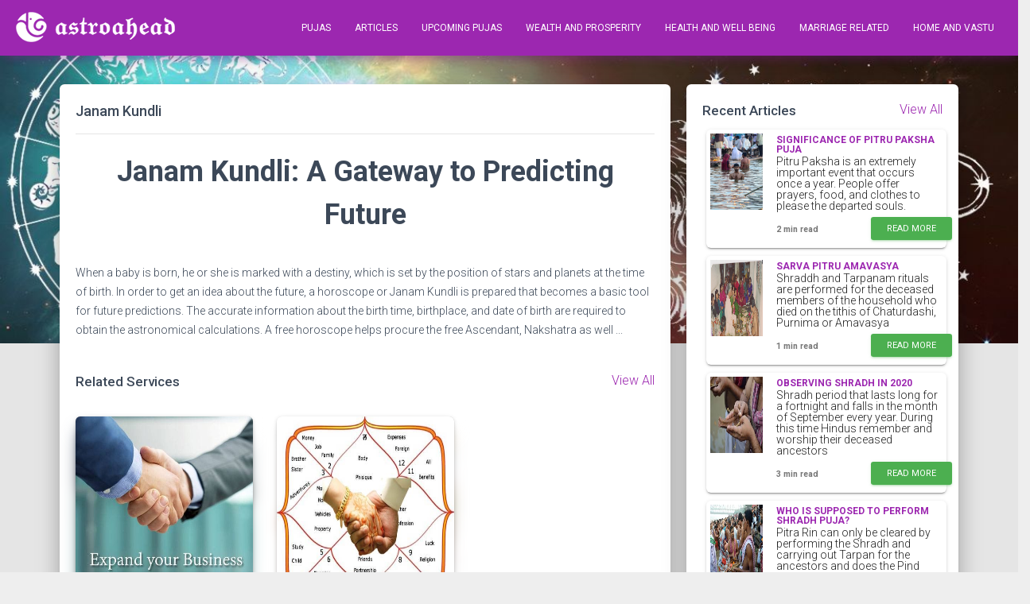

--- FILE ---
content_type: text/html; charset=UTF-8
request_url: https://www.astroahead.com/janam-kundli-scid-5
body_size: 10332
content:
<!doctype html>
<html>
<head>
    <meta http-equiv="Content-Type" content="text/html; charset=UTF-8">
<meta http-equiv="X-UA-Compatible" content="IE=edge,chrome=1" />
<meta name="viewport" content="width=device-width, initial-scale=1, shrink-to-fit=no">

<title>Janam Kundli</title>

<meta name="Description" content="services"/>
<meta name="keywords" content="services"/>

<meta property="og:url" content="https://www.astroahead.com//janam-kundli-scid-5" />
<meta property="og:type"  content="article" />
<meta property="og:title" content="Janam Kundli" />
<meta property="og:description" content="services" />

<link rel="shortcut icon" type="image/x-icon" href="https://res.cloudinary.com/dk2qjcmha/image/upload/w_auto,c_scale/favicon.ico"/>

<link href='https://fonts.googleapis.com/css?family=Lato:300,400,700,400italic,300italic' rel='stylesheet' type='text/css'>
<link rel="stylesheet" type="text/css" href="https://fonts.googleapis.com/css?family=Roboto:300,400,500,700|Roboto+Slab:400,700|Material+Icons" />
<link rel="stylesheet" href="https://maxcdn.bootstrapcdn.com/font-awesome/latest/css/font-awesome.min.css?v=20240724082536"/>

<link href="https://www.astroahead.com/css/material-kit-2.1.0.min.css?v=20240724082536" rel="stylesheet" />
<link href="https://www.astroahead.com/css/main-web.css?v=20240724082536" rel="stylesheet" />

<script async src="https://www.googletagmanager.com/gtag/js?id=G-DV5L5QLHEZ"></script>
<script type="application/javascript">
  var ready = [];
  window.dataLayer = window.dataLayer || [];
  function gtag(){dataLayer.push(arguments);}
  gtag('js', new Date());
  gtag('config', 'G-DV5L5QLHEZ');
</script>
<script async src="https://pagead2.googlesyndication.com/pagead/js/adsbygoogle.js?client=ca-pub-2112008024246456" crossorigin="anonymous"></script>
    </head>
<body class='product-page sidebar-collapse'>
<nav class="navbar fixed-top navbar-expand-lg bg-primary" color-on-scroll="100" id="sectionsNav">
    <div class="container">
        <div class="navbar-translate">
            <a class="navbar-brand" href="https://www.astroahead.com">
                <img src="https://res.cloudinary.com/dk2qjcmha/image/upload/w_auto,c_scale/astro-home-logo.png">
            </a>
        </div>
        <div class="collapse navbar-collapse">
            <ul class="navbar-nav ml-auto text-center">
                <li class="nav-item">
                    <a class="nav-link" href="https://www.astroahead.com/online-puja">Pujas</a>
                </li>
                <li class="nav-item">
                    <a class="nav-link" href="https://www.astroahead.com/articles">Articles</a>
                </li>
                <li class="nav-item">
                    <a class="nav-link" href="https://www.astroahead.com/upcoming-pujas">Upcoming Pujas</a>
                </li>
                
                
                                    <li class="nav-item">
                        <a class="nav-link" href="/wealth-and-prosperity-pujas-pcid-21">Wealth and Prosperity</a>
                    </li>
                                                        <li class="nav-item">
                        <a class="nav-link" href="/health-and-well-being-pujas-pcid-22">Health and Well Being</a>
                    </li>
                                                        <li class="nav-item">
                        <a class="nav-link" href="/marriage-related-pujas-pcid-23">Marriage Related</a>
                    </li>
                                                        <li class="nav-item">
                        <a class="nav-link" href="/home-and-vastu-pujas-pcid-20">Home and Vastu</a>
                    </li>
                                                        </ul>
        </div>
    </div>
</nav>
    <div class="page-header" data-parallax="true"
         filter-color="primary"
         style="background-image: url(https://res.cloudinary.com/dk2qjcmha/image/upload/w_auto,c_scale/hero_shot.jpg); transform: translate3d(0px, 0px, 0px);">
    </div>
    <div class="section section-gray">
        <div class="row m-0">
            <div class="col-md-8 pd-0">
                <div class="full-width pl-75">
                    <div class="main main-raised main-product">
                        <div class="">
                            <h4 class="title text-left m-0">Janam Kundli</h4>
                            <hr>
                            <h2 align="center"><b>Janam Kundli: A Gateway to Predicting Future</b></h2><p><b><br></b>When a baby is born, he or she is marked with a destiny, which is set by the position of stars and planets at the time of birth. In order to get an idea about the future, a horoscope or Janam Kundli is prepared that becomes a basic tool for future predictions. The accurate information about the birth time, birthplace, and date of birth are required to obtain the astronomical calculations. A free horoscope helps procure the free Ascendant, Nakshatra as well ...
                                                            <div class="row">
                                    <div class="col-md-8 text-left">
                                        <h5 class="title">Related Services</h5>
                                    </div>
                                    <div class="col-md-4 text-right align-middle mt30 mb30">
                                        <a href="https://www.astroahead.com/astro-service-janam-kundli">View All</a>
                                    </div>
                                </div>
                                <div class="row">
                                                                                                                    <div class="col-md-4">
                                            <div class="card service-card mt-0">
                                                <div class="card-header card-header-image">
                                                    <a href="https://www.astroahead.com/business-kundali-report-sid-5">
                                                        <img src="https://res.cloudinary.com/dk2qjcmha/image/upload/w_auto,c_scale/uploads/2/2018-02/business_report.png">
                                                    </a>
                                                    <div class="colored-shadow" style="background-image: url('https://res.cloudinary.com/dk2qjcmha/image/upload/w_auto,c_scale/uploads/2/2018-02/business_report.png'); opacity: 1;"></div></div>
                                                <div class="card-body">
                                                    <h4 class="card-title m-0">
                                                        <a href="https://www.astroahead.com/business-kundali-report-sid-5">Business Kundali report</a>
                                                    </h4>
                                                    <p class="m-0"><span class="text-muted">- By</span> AstroAhead</p>
                                                </div>
                                                <hr class="m-0">
                                                <div class="card-footer justify-content-between">
                                                    <div class="price">
                                                        <h4>&#8377;7100 | &#x24;102</h4>
                                                    </div>
                                                    <div class="stats">
                                                        <a href="https://www.astroahead.com/business-kundali-report-sid-5" class="btn btn-success">Book Now</a>
                                                    </div>
                                                </div>
                                            </div>
                                        </div>
                                                                                                                    <div class="col-md-4">
                                            <div class="card service-card mt-0">
                                                <div class="card-header card-header-image">
                                                    <a href="https://www.astroahead.com/personal-kundali-report-sid-4">
                                                        <img src="https://res.cloudinary.com/dk2qjcmha/image/upload/w_auto,c_scale/uploads/2/2018-02/kundali_report.jpg">
                                                    </a>
                                                    <div class="colored-shadow" style="background-image: url('https://res.cloudinary.com/dk2qjcmha/image/upload/w_auto,c_scale/uploads/2/2018-02/kundali_report.jpg'); opacity: 1;"></div></div>
                                                <div class="card-body">
                                                    <h4 class="card-title m-0">
                                                        <a href="https://www.astroahead.com/personal-kundali-report-sid-4">Personal Kundali report</a>
                                                    </h4>
                                                    <p class="m-0"><span class="text-muted">- By</span> AstroAhead</p>
                                                </div>
                                                <hr class="m-0">
                                                <div class="card-footer justify-content-between">
                                                    <div class="price">
                                                        <h4>&#8377;6100 | &#x24;88</h4>
                                                    </div>
                                                    <div class="stats">
                                                        <a href="https://www.astroahead.com/personal-kundali-report-sid-4" class="btn btn-success">Book Now</a>
                                                    </div>
                                                </div>
                                            </div>
                                        </div>
                                                                    </div>
                                                                                        <div class="row">
                                    <div class="col-md-8 text-left">
                                        <h5 class="title">Experts</h5>
                                    </div>
                                    <div class="col-md-4 text-right align-middle mt30 mb30">
                                        <a href="https://www.astroahead.com/astro-service-experts-janam-kundli">View All</a>
                                    </div>
                                </div>
                                <div class="row top-experts">
                                                                                                                    <div class="col-md-4">
                                            <div class="card card-profile">
                                                <div class="card-avatar">
                                                    <a href="https://www.astroahead.com/janam-kundli-exid-5">
                                                                                                                    <img class="img" src="https://res.cloudinary.com/dk2qjcmha/image/upload/w_auto,c_scale/uploads/1/2022-01/vinod_image.jpeg">
                                                                                                            </a>
                                                </div>
                                                <div class="card-body">
                                                    <h4 class="card-title">Vinod Sharma Kush</h4>
                                                    <h6 class="category text-muted">Janam Kundli</h6>
                                                    <p class="card-description">
                                                        <p class="MsoNormal" style="mso-margin-top-alt:auto;mso-margin-bottom-alt:auto;
line-height:normal"...
                                                    </p>
                                                </div>
                                                <div class="card-footer justify-content-center">
                                                    <a href="https://www.astroahead.com/janam-kundli-exid-5" class="btn btn-success pull-right full-width">Know More</a>
                                                </div>
                                            </div>
                                        </div>
                                                                     </div>
                                                        <hr>
                            as Moon sign predictions. </p><p><br>An accurate kundli can only be prepared by an expert astrologer, as it involves complex calculation of all the positions of stars and planets. This not only predicts the future but also gives precise information about the past, present, future, and personality of the concerned person. <br></p><p><br></p><h3><b>Importance of the Kundli Preparation</b></h3><p><br>A kundli is segregated into 12 houses in conjugation with other signs and planets. The first house is marked as an ascendant and the rest of the 11 houses are numbered in an anti-clockwise direction. These positions vary with every person. In fact, the planetary positions for the individual houses change with the passing time that helps understand the various aspects of that individual for a particular period of time. Every house is dedicated to a particular characteristic of life like career, education, marriage, relationship, health, etc. Not only with passing months but also with passing hours, the planetary positions keep changing that gives the horoscope a new dimension. </p><p><br>Analysis of the positions of these stars, when done by a proficient astrologer, helps understand the personality and future appropriately. This analysis is conjugated with the different Vedic astrology and time-tested principles. <br></p><p><br></p><h3><b>Advantages of Analyzing the Janam Kundli</b></h3><p><br>Natal chart or Janam Patri is one of the main components that help in determining the future and traits of an individual. It has numerous benefits, let’s have a look at a few:</p><p><br>•&nbsp;&nbsp; &nbsp;The exact information related to birth, leads to an accurate analysis of future.<br>•&nbsp;&nbsp; &nbsp;The financial, personal, educational, etc. traits can be easily analyzed with the help of kundli.<br>•&nbsp;&nbsp; &nbsp;The perfect match can also be found with the help of the janam kundli.<br>•&nbsp;&nbsp; &nbsp;The lucky color, gemstones, number as well as the day can be marked easily with it.<br>•&nbsp;&nbsp; &nbsp;The various hurdles of life can be crossed easily when it is known beforehand. <br>•&nbsp;&nbsp; &nbsp;The right time to perform an activity and the time to avoid it can also be determined by it.<br>•&nbsp;&nbsp; &nbsp;The negativity, as well as the positivity of a person, can be determined with the help of this chart, giving the person a chance to become a better person. </p><p><br>Get in touch with a renowned astrologer to get an insight of the future accurately so that you can brace yourself for a better future.<br></p>
                        </div>
                    </div>
                </div>
            </div>
            <div class="col-md-4 pd-0">
                <div class="row">
                    <div class="col-md-12">
                        <div class="full-width pr-75">
                            <div class="main main-raised main-product">
    <div class="row">
        <div class="col-md-8">
            <h5 class="title m-0">
                Recent Articles
            </h5>
        </div>
        <div class="col-md-4 text-right">
            <a href="https://www.astroahead.com/recent-articles">View All</a>
        </div>
    </div>
            <div class="row">
            <div class="col-12">
                <div class="card text-center hor-small-cards">
                    <div class="card-body">
                        <div class="row">
                            <div class="col-md-3">
                                <div class="view overlay">
                                    <img src="https://res.cloudinary.com/dk2qjcmha/image/upload/w_auto,c_scale/uploads/1/2018-09/varanasi_787731_640.jpg" class="img-fluid related-thumbnail">
                                    <a>
                                        <div class="mask rgba-white-slight waves-effect waves-light"></div>
                                    </a>
                                </div>
                            </div>
                            <div class="col-md-9 text-left">
                                <a href="/significance-of-pitru-paksha-puja-aid-181" class="green-text">
                                    <h6 title="Significance of Pitru paksha Puja "><strong>Significance of Pitru paksha Puja </strong></h6>
                                </a>
                                <p>Pitru Paksha is an extremely important event that occurs once a year. People offer prayers, food, and clothes to please the departed souls.</p>
                                <div class="row">
                                    <div class="col-md-6 text-left price"><p><small><strong><i class="far fa-clock"></i> 2 min read</strong></small></p></div>
                                    <div class="col-md-6 text-right">
                                        <a class="btn btn-success btn-sm" href="/significance-of-pitru-paksha-puja-aid-181">Read More</a>
                                    </div>
                                </div>
                            </div>
                        </div>
                    </div>
                </div>
            </div>
        </div>
            <div class="row">
            <div class="col-12">
                <div class="card text-center hor-small-cards">
                    <div class="card-body">
                        <div class="row">
                            <div class="col-md-3">
                                <div class="view overlay">
                                    <img src="https://res.cloudinary.com/dk2qjcmha/image/upload/w_auto,c_scale/uploads/1/2018-09/amavasya_puja.jpg" class="img-fluid related-thumbnail">
                                    <a>
                                        <div class="mask rgba-white-slight waves-effect waves-light"></div>
                                    </a>
                                </div>
                            </div>
                            <div class="col-md-9 text-left">
                                <a href="/sarva-pitru-amavasya-aid-182" class="green-text">
                                    <h6 title="Sarva Pitru Amavasya"><strong>Sarva Pitru Amavasya</strong></h6>
                                </a>
                                <p>Shraddh and Tarpanam rituals are performed for the deceased members of the household who died on the tithis of Chaturdashi, Purnima or Amavasya</p>
                                <div class="row">
                                    <div class="col-md-6 text-left price"><p><small><strong><i class="far fa-clock"></i> 1 min read</strong></small></p></div>
                                    <div class="col-md-6 text-right">
                                        <a class="btn btn-success btn-sm" href="/sarva-pitru-amavasya-aid-182">Read More</a>
                                    </div>
                                </div>
                            </div>
                        </div>
                    </div>
                </div>
            </div>
        </div>
            <div class="row">
            <div class="col-12">
                <div class="card text-center hor-small-cards">
                    <div class="card-body">
                        <div class="row">
                            <div class="col-md-3">
                                <div class="view overlay">
                                    <img src="https://res.cloudinary.com/dk2qjcmha/image/upload/w_auto,c_scale/uploads/1/2018-09/pitru.jpg" class="img-fluid related-thumbnail">
                                    <a>
                                        <div class="mask rgba-white-slight waves-effect waves-light"></div>
                                    </a>
                                </div>
                            </div>
                            <div class="col-md-9 text-left">
                                <a href="/observing-shradh-in-2020-aid-183" class="green-text">
                                    <h6 title="Observing Shradh in 2020"><strong>Observing Shradh in 2020</strong></h6>
                                </a>
                                <p>Shradh period that lasts long for a fortnight and falls in the month of September every year. During this time Hindus remember and worship their deceased ancestors</p>
                                <div class="row">
                                    <div class="col-md-6 text-left price"><p><small><strong><i class="far fa-clock"></i> 3 min read</strong></small></p></div>
                                    <div class="col-md-6 text-right">
                                        <a class="btn btn-success btn-sm" href="/observing-shradh-in-2020-aid-183">Read More</a>
                                    </div>
                                </div>
                            </div>
                        </div>
                    </div>
                </div>
            </div>
        </div>
            <div class="row">
            <div class="col-12">
                <div class="card text-center hor-small-cards">
                    <div class="card-body">
                        <div class="row">
                            <div class="col-md-3">
                                <div class="view overlay">
                                    <img src="https://res.cloudinary.com/dk2qjcmha/image/upload/w_auto,c_scale/uploads/1/2018-09/rin.jpg" class="img-fluid related-thumbnail">
                                    <a>
                                        <div class="mask rgba-white-slight waves-effect waves-light"></div>
                                    </a>
                                </div>
                            </div>
                            <div class="col-md-9 text-left">
                                <a href="/who-is-supposed-to-perform-shradh-puja-aid-184" class="green-text">
                                    <h6 title="Who is supposed to perform Shradh Puja?"><strong>Who is supposed to perform Shradh Puja?</strong></h6>
                                </a>
                                <p>Pitra Rin can only be cleared by performing the Shradh and carrying out Tarpan for the ancestors and does the Pind Daan.</p>
                                <div class="row">
                                    <div class="col-md-6 text-left price"><p><small><strong><i class="far fa-clock"></i> 2 min read</strong></small></p></div>
                                    <div class="col-md-6 text-right">
                                        <a class="btn btn-success btn-sm" href="/who-is-supposed-to-perform-shradh-puja-aid-184">Read More</a>
                                    </div>
                                </div>
                            </div>
                        </div>
                    </div>
                </div>
            </div>
        </div>
            <div class="row">
            <div class="col-12">
                <div class="card text-center hor-small-cards">
                    <div class="card-body">
                        <div class="row">
                            <div class="col-md-3">
                                <div class="view overlay">
                                    <img src="https://res.cloudinary.com/dk2qjcmha/image/upload/w_auto,c_scale/uploads/1/2018-09/shashti.jpg" class="img-fluid related-thumbnail">
                                    <a>
                                        <div class="mask rgba-white-slight waves-effect waves-light"></div>
                                    </a>
                                </div>
                            </div>
                            <div class="col-md-9 text-left">
                                <a href="/what-is-shashti-shradh-aid-191" class="green-text">
                                    <h6 title="What is Shashti Shradh?"><strong>What is Shashti Shradh?</strong></h6>
                                </a>
                                <p>Shashti is the sixth day of the lunar month. Shashti Shradh which is also known as Chhath Shradh is the day that is highly considered to perform Shradh of those who passed away on the Shashti tithi of any month.</p>
                                <div class="row">
                                    <div class="col-md-6 text-left price"><p><small><strong><i class="far fa-clock"></i> 2 min read</strong></small></p></div>
                                    <div class="col-md-6 text-right">
                                        <a class="btn btn-success btn-sm" href="/what-is-shashti-shradh-aid-191">Read More</a>
                                    </div>
                                </div>
                            </div>
                        </div>
                    </div>
                </div>
            </div>
        </div>
    </div>                        </div>
                    </div>
                </div>
                <div class="row">
                    <div class="col-md-1"></div>
                    <div class="col-md-10">
                        <div class="full-width pr-75">
                            <div class="card card-contact card-raised mt-50 m-0">
    <form id="contact_form" method="post" action="/make-contact">
        <div id="card_header" class="card-header card-header-primary text-center">
            <h4 class="card-title">Need More Info?</h4>
        </div>
        <div class="card-body">
            
            <div class="row">
                <div class="col-md-12" id="form_box">
                    <input type="hidden" name="_token" value="L9enRlpIZMwOYBhmDlpsqeJMrsXnGoAUwQMDoVzN">
                    <div class="form-group label-floating is-empty has-primary bmd-form-group">
                        <label class="bmd-label-floating">Full Name</label>
                        <input name="name" class="form-control" type="text">
                        <span class="material-input"></span>
                    </div>
                    <div class="form-group label-floating is-empty has-primary bmd-form-group">
                        <label class="bmd-label-floating">Mobile Number</label>
                        <input name="mobile" class="form-control" type="mobile">
                        <span class="material-input"></span>
                    </div>
                    <div class="form-group label-floating is-empty has-primary bmd-form-group">
                        <label class="bmd-label-floating">Email address</label>
                        <input name="email" class="form-control" type="email">
                        <span class="material-input"></span>
                    </div>
                    <input type="hidden" name="source_id" value="ah-scat-5"/>
                </div>
                <div class="col-md-12 none" id="msg_box">
                    <h3 class="text-center mb-0"><small>Thanks for contacting us.</small></h3>
                    <h4 class="text-center mt-0"><small>We will get back to you soon.</small></h4>
                </div>
            </div>
        </div>
        <div class="card-footer justify-content-between text-right" id="cta_box">
            <button type="submit" class="btn btn-primary pull-right full-width">Request a Call Back</button>
        </div>
    </form>
</div>
                        </div>
                    </div>
                    <div class="col-md-1"></div>
                </div>
                <div class="row">
                    <div class="col-md-12">
                        <div class="full-width pr-75">
                            <div class="main main-raised related-services">
    <div class="row">
        <div class="col-md-8">
            <h5 class="title m-0">
                Trending Pujas
            </h5>
        </div>
        <div class="col-md-4 text-right">
            <a href="https://www.astroahead.com/trending-pujas">View All</a>
        </div>
    </div>
            <div class="row">
            <div class="col-12">
                <div class="card text-center hor-small-cards">
                    <div class="card-body">
                        <div class="row">
                            <div class="col-md-3">
                                <div class="view overlay">
                                    <img src="https://res.cloudinary.com/dk2qjcmha/image/upload/w_auto,c_scale/uploads/1/2019-03/lord_vishnu.jpg" class="img-fluid related-thumbnail">
                                    <a>
                                        <div class="mask rgba-white-slight waves-effect waves-light"></div>
                                    </a>
                                </div>
                            </div>
                            <div class="col-md-9 text-left">
                                <a href="/satyanarayan-katha-with-brahman-bhoj-pid-130" class="green-text">
                                    <h6 title="Satyanarayan Katha with Brahman Bhoj"><strong>Satyanarayan Katha with Brahman Bhoj</strong></h6>
                                </a>
                                <p>Advantages of Satyanarayan Katha with Brahman Bhoj:•    It promotes financial prosperity and stability•    It helps in achieving power/immovable property•    It accelerates and smoothens functioning </p>
                                <div class="row">
                                    <div class="col-md-6 text-left price"><h6><strong>Price: </strong>&#8377;5100 | &#x24;70</h6></div>
                                    <div class="col-md-6 text-right"><a class="btn btn-success btn-sm" href="/satyanarayan-katha-with-brahman-bhoj-pid-130">Buy Now</a></div>
                                </div>
                            </div>
                        </div>
                    </div>
                </div>
            </div>
        </div>
            <div class="row">
            <div class="col-12">
                <div class="card text-center hor-small-cards">
                    <div class="card-body">
                        <div class="row">
                            <div class="col-md-3">
                                <div class="view overlay">
                                    <img src="https://res.cloudinary.com/dk2qjcmha/image/upload/w_auto,c_scale/uploads/1/2019-03/lakshminarasimhahomam.jpg" class="img-fluid related-thumbnail">
                                    <a>
                                        <div class="mask rgba-white-slight waves-effect waves-light"></div>
                                    </a>
                                </div>
                            </div>
                            <div class="col-md-9 text-left">
                                <a href="/lakshmi-narasimha-homam-pid-133" class="green-text">
                                    <h6 title="Lakshmi Narasimha Homam"><strong>Lakshmi Narasimha Homam</strong></h6>
                                </a>
                                <p>Lakshmi Narasimha Homam is dedicated to Lord Narasimha and Maa Lakshmi. Goddess Lakshmi is the goddess of wealth, prosperity, light, wisdom, fortune and fertility. And, Lord Narasimha, the fourth avatar of Lord Vishnu, is the destroyer of the evil.</p>
                                <div class="row">
                                    <div class="col-md-6 text-left price"><h6><strong>Price: </strong>&#8377;3658 | &#x24;61</h6></div>
                                    <div class="col-md-6 text-right"><a class="btn btn-success btn-sm" href="/lakshmi-narasimha-homam-pid-133">Buy Now</a></div>
                                </div>
                            </div>
                        </div>
                    </div>
                </div>
            </div>
        </div>
            <div class="row">
            <div class="col-12">
                <div class="card text-center hor-small-cards">
                    <div class="card-body">
                        <div class="row">
                            <div class="col-md-3">
                                <div class="view overlay">
                                    <img src="https://res.cloudinary.com/dk2qjcmha/image/upload/w_auto,c_scale/uploads/1/2019-10/kojagiribangalilakshmipuja.jpg" class="img-fluid related-thumbnail">
                                    <a>
                                        <div class="mask rgba-white-slight waves-effect waves-light"></div>
                                    </a>
                                </div>
                            </div>
                            <div class="col-md-9 text-left">
                                <a href="/kojagiri-lakshmi-puja-on-sharad-purnima-pid-212" class="green-text">
                                    <h6 title="Kojagiri Lakshmi Puja on Sharad Purnima"><strong>Kojagiri Lakshmi Puja on Sharad Purnima</strong></h6>
                                </a>
                                <p>Kojagari Lakshmi Puja is celebrated in honour of Maa Mahalakshmi, the goddess of wealth and prosperity. </p>
                                <div class="row">
                                    <div class="col-md-6 text-left price"><h6><strong>Price: </strong>&#8377;3658 | &#x24;61</h6></div>
                                    <div class="col-md-6 text-right"><a class="btn btn-success btn-sm" href="/kojagiri-lakshmi-puja-on-sharad-purnima-pid-212">Buy Now</a></div>
                                </div>
                            </div>
                        </div>
                    </div>
                </div>
            </div>
        </div>
            <div class="row">
            <div class="col-12">
                <div class="card text-center hor-small-cards">
                    <div class="card-body">
                        <div class="row">
                            <div class="col-md-3">
                                <div class="view overlay">
                                    <img src="https://res.cloudinary.com/dk2qjcmha/image/upload/w_auto,c_scale/uploads/1/2019-10/moo.JPG" class="img-fluid related-thumbnail">
                                    <a>
                                        <div class="mask rgba-white-slight waves-effect waves-light"></div>
                                    </a>
                                </div>
                            </div>
                            <div class="col-md-9 text-left">
                                <a href="/11000-chants-chandra-dosh-nivaran-mantra-jaap-pid-213" class="green-text">
                                    <h6 title="11000 Chandra Dosh Nivaran Mantra Jaap : 1st February 2026"><strong>11000 Chandra Dosh Nivaran Mantra Jaap : 1st February 2026</strong></h6>
                                </a>
                                <p>Chandra Dosh Nivaran Mantra Jaap - 11000 chants Duration: 2 days Number of priests: 1 Chandra or the Moon represents mind, thinking, feeling, peace and harmony. Its exalt in Taurus and debilitate in Scorpio makes it very stable. However, there are</p>
                                <div class="row">
                                    <div class="col-md-6 text-left price"><h6><strong>Price: </strong>&#8377;12982 | &#x24;217</h6></div>
                                    <div class="col-md-6 text-right"><a class="btn btn-success btn-sm" href="/11000-chants-chandra-dosh-nivaran-mantra-jaap-pid-213">Buy Now</a></div>
                                </div>
                            </div>
                        </div>
                    </div>
                </div>
            </div>
        </div>
            <div class="row">
            <div class="col-12">
                <div class="card text-center hor-small-cards">
                    <div class="card-body">
                        <div class="row">
                            <div class="col-md-3">
                                <div class="view overlay">
                                    <img src="https://res.cloudinary.com/dk2qjcmha/image/upload/w_auto,c_scale/uploads/1/2019-10/chandra1.jpg" class="img-fluid related-thumbnail">
                                    <a>
                                        <div class="mask rgba-white-slight waves-effect waves-light"></div>
                                    </a>
                                </div>
                            </div>
                            <div class="col-md-9 text-left">
                                <a href="/participate-in-prasad-offering-in-temples-on-sharad-purnima-pid-214" class="green-text">
                                    <h6 title="Participate in Prasad offering in Temples on Sharad Purnima"><strong>Participate in Prasad offering in Temples on Sharad Purnima</strong></h6>
                                </a>
                                <p>The full moon day of the Hindu lunar month of Ashvin (corresponding partly to the months of September and October of the Gregorian calendar, and sandwiched between the festivals of Dussehra and Diwali) is celebrated as the festival of Sharad Purnima or Sharad Poonam</p>
                                <div class="row">
                                    <div class="col-md-6 text-left price"><h6><strong>Price: </strong>&#8377;3658 | &#x24;61</h6></div>
                                    <div class="col-md-6 text-right"><a class="btn btn-success btn-sm" href="/participate-in-prasad-offering-in-temples-on-sharad-purnima-pid-214">Buy Now</a></div>
                                </div>
                            </div>
                        </div>
                    </div>
                </div>
            </div>
        </div>
    </div>                        </div>
                    </div>
                </div>
            </div>
        </div>
    </div>
 <footer id="footer" class="footer footer-white footer-big cd-section">
    <div class="container">
        <div class="content">
            <div class="row">
                <div class="col-md-3">
                    www.astroahead.com
                    <p>Probably the best astro services in the world! We know you've been waiting for it, so don't be shy!</p>
                </div>
                <div class="col-md-2">
                    <h5>Quick Links</h5>
                    <ul class="links-vertical">
                        <li>
                            <a href="https://www.astroahead.com">
                                Home
                            </a>
                        </li>
                        <li>
                            <a href="https://www.astroahead.com/about-us">
                                About Us
                            </a>
                        </li>
                        <li>
                            <a href="javascript:void(0)" data-toggle="modal" data-target="#contactusModal">
                                Contact Us
                            </a>
                        </li>
                        <li>
                            <a href="javascript:void(0)" data-toggle="modal" data-target="#howitworksModal">
                                How it works
                            </a>
                        </li>
                    </ul>
                </div>
                <div class="col-md-2">
                    <h5>Online Pujas</h5>
                        <div class="row">
                            <div class="col-md-12">
                                <ul class="links-vertical">
                                                                            
                                        <li>
                                            <a href="/wealth-and-prosperity-pujas-pcid-21">
                                                Wealth and Prosperity Pujas
                                            </a>
                                        </li>
                                                                            
                                        <li>
                                            <a href="/health-and-well-being-pujas-pcid-22">
                                                Health and Well Being Pujas
                                            </a>
                                        </li>
                                                                            
                                        <li>
                                            <a href="/marriage-related-pujas-pcid-23">
                                                Marriage Related Pujas
                                            </a>
                                        </li>
                                                                            
                                        <li>
                                            <a href="/home-and-vastu-pujas-pcid-20">
                                                Home and Vastu Pujas
                                            </a>
                                        </li>
                                                                            
                                        <li>
                                            <a href="/good-fortune-and-others-pcid-24">
                                                Good Fortune and Others
                                            </a>
                                        </li>
                                                                            
                                        <li>
                                            <a href="/festival-pujas-pcid-19">
                                                Festival Pujas
                                            </a>
                                        </li>
                                                                            
                                        <li>
                                            <a href="/pujas-at-siddh-places-pcid-26">
                                                Pujas at Siddh Places
                                            </a>
                                        </li>
                                                                            
                                        <li>
                                            <a href="/anushthan-pcid-41">
                                                Anushthan
                                            </a>
                                        </li>
                                                                            
                                        <li>
                                            <a href="/dosh-nivaran-pujas-pcid-29">
                                                Dosh Nivaran Pujas
                                            </a>
                                        </li>
                                                                            
                                        <li>
                                            <a href="/homam-pcid-30">
                                                Homam
                                            </a>
                                        </li>
                                                                            
                                        <li>
                                            <a href="/grah-related-pujas-pcid-31">
                                                Grah Related Pujas
                                            </a>
                                        </li>
                                                                            
                                        <li>
                                            <a href="/pitra-dosh-nivaran-pujas-pcid-25">
                                                Pitra Dosh Nivaran Pujas
                                            </a>
                                        </li>
                                                                     </ul>
                            </div>
                        </div>
                    </ul>
                </div>
                <div class="col-md-2">
                    <h5>Legal</h5>
                    <ul class="links-vertical">
                        <li>
                            <a href="https://www.astroahead.com/privacy-policy">
                                Privacy Policy
                            </a>
                        </li>
                        <li>
                            <a href="https://www.astroahead.com/terms-of-use">
                                Terms & Conditions
                            </a>
                        </li>
                        <li>
                            <a href="https://www.astroahead.com/faqs">
                                FAQs
                            </a>
                        </li>
                    </ul>
                </div>
                <div class="col-md-3">
    <h5>Subscribe to Newsletter</h5>
    <p>
        Join our newsletter and get news in your inbox every week! We hate spam too, so no worries about this.
    </p>
    <form class="form form-newsletter" id="newsletter-subscription-form" method="post" action="/subscribe-newsletter">
        <input type="hidden" name="_token" value="L9enRlpIZMwOYBhmDlpsqeJMrsXnGoAUwQMDoVzN">
        <div class="form-group bmd-form-group">
            <input class="form-control" placeholder="Your Email..." type="email" name="email">
            <p id="news-ltr-success" class="text-success none">Thanks! for your subscription.</p>
        </div>
        <button type="submit" class="btn btn-primary btn-just-icon" name="button">
            <i class="material-icons">mail</i>
        </button>
    </form>
</div>
<script type="application/javascript">
    var form = (function () {
        var init = function () {
            $('#newsletter-subscription-form').bootstrapValidator({
                fields: {
                    email: {
                        validators: {
                            notEmpty: {
                                message: 'Please enter your email address.'
                            },
                            emailAddress: {
                                message: 'Please enter a valid email address.'
                            }
                        }
                    }
                }
            }).on('success.form.bv', function (e) {
                subscribeNewsletter(e)
            });
        }
        var subscribeNewsletter = function (e) {
            e.preventDefault();
            var $form = $(e.target);
            $.ajax({
                url: $form.attr('action'),
                data: $form.serialize(),
                type: 'POST'
            }).always(function (jqXHR, textStatus) {
                if (textStatus != "success") {
                    console.log("Error: " + jqXHR.statusText);
                } else {
                    $('#news-ltr-success').show().delay(500).fadeOut("slow");
                }
            });
        }
        return {
            init: init
        }
    })();
    ready.push(function () {
        form.init();
    });
</script>            </div>
        </div>
        <hr>
        <div class="pull-center">
            <h5>
                Contact Us: support@astroahead.com  |  Call us: 8800870210 (Mon - Fri, 8:00-22:00)
            </h5>
        </div>
        <ul class="social-buttons">
            <li>
                <a target="_blank" href="https://www.facebook.com/Astro-Ahead-115026772520457/" class="btn btn-just-icon btn-link btn-facebook">
                    <i class="fa fa-facebook-square"></i>
                </a>
            </li>
            <li>
                <a target="_blank" href="https://www.instagram.com/astroahead/" class="btn btn-just-icon btn-link btn-dribbble">
                    <i class="fa fa-instagram"></i>
                </a>
            </li>
            
            <li>
                <a target="_blank" href="https://twitter.com/astroahead" class="btn btn-just-icon btn-link btn-twitter">
                    <i class="fa fa-twitter"></i>
                </a>
            </li>
            <li>
                <a target="_blank" href="https://www.youtube.com/channel/UCSZQ2iQJFuNYcmPa1XdfIEg" class="btn btn-just-icon btn-link btn-youtube">
                    <i class="fa fa-youtube-play"></i>
                </a>
            </li>
        </ul>
        <div class="copyright pull-center">
            Copyright © 2024 www.astroahead.com All Rights Reserved.
        </div>
    </div>
</footer>
<div class="modal fade" id="howitworksModal" tabindex="-1" role="dialog" style="display: none;" aria-hidden="true">
    <div class="modal-dialog" role="document">
        <div class="modal-content">
            <div class="modal-header">
                <h3 class="title m-0">Online Puja - How it works</h3>
                <button type="button" class="close" data-dismiss="modal" aria-label="Close">
                    <i class="material-icons">clear</i>
                </button>
            </div>
            <div class="modal-body">
                <div class="instruction">
                    <div class="row">
                        <div class="col-md-8">
                            <strong>1. Book</strong>
                            <p>Select a Puja & Pay online to Book.</p>
                        </div>
                        <div class="col-md-4">
                            <div class="picture">
                                <img src="https://res.cloudinary.com/dk2qjcmha/image/upload/w_auto,c_scale/book.png" class="rounded img-fluid">
                            </div>
                        </div>
                    </div>
                </div>
                <div class="instruction">
                    <div class="row">
                        <div class="col-md-8">
                            <strong>2. Confirmation</strong>
                            <p>Get a Confirmation on your Email ID along with your Puja details.</p>
                        </div>
                        <div class="col-md-4">
                            <div class="picture">
                                <img src="https://res.cloudinary.com/dk2qjcmha/image/upload/w_auto,c_scale/confirm.png" class="rounded img-fluid">
                            </div>
                        </div>
                    </div>
                </div>
                <div class="instruction">
                    <div class="row">
                        <div class="col-md-8">
                            <strong>3. Puja</strong>
                            <p>Learned Pundits perform puja on your behalf as per the booked slot.</p>
                        </div>
                        <div class="col-md-4">
                            <div class="picture">
                                <img src="https://res.cloudinary.com/dk2qjcmha/image/upload/w_auto,c_scale/puja.png" class="rounded img-fluid">
                            </div>
                        </div>
                    </div>
                </div>
                <div class="instruction">
                    <div class="row">
                        <div class="col-md-8">
                            <strong>4. Prasad</strong>
                            <p>Prasad will be delivered to you, once the Puja is completed*</p>
                        </div>
                        <div class="col-md-4">
                            <div class="picture">
                                <img src="https://res.cloudinary.com/dk2qjcmha/image/upload/w_auto,c_scale/prasad.png" class="rounded img-fluid">
                            </div>
                        </div>
                    </div>
                </div>
                <p class="m-0">
                    *We ship Prasad to almost all the countries in the world. The Prasad may reach you within 20-25 working days, depending on the country you live in.
                    For any further details regarding your puja, you may contact us @ 8800870210 or email us on support@astroahead.com
                </p>
            </div>
            <div class="modal-footer text-center">
                <button type="button" class="btn btn-primary btn-round" data-dismiss="modal">Sounds good!<div class="ripple-container"><div class="ripple-decorator ripple-on ripple-out" style="left: 57.7667px; top: 20.5px; background-color: rgb(255, 255, 255); transform: scale(14.6584);"></div></div></button>
            </div>
        </div>
    </div>
</div><div class="modal fade" id="contactusModal" tabindex="-1" role="dialog">
    <div class="modal-dialog modal-signup" role="document">
        <div class="modal-content">
            <div class="card card-signup card-plain">
                <div class="modal-header">
                    <h3 class="modal-title card-title">Contact Us</h3>
                    <button type="button" class="close" data-dismiss="modal" aria-label="Close">
                        <i class="material-icons">clear</i>
                    </button>
                </div>
                <div class="modal-body">
                    <div class="container">
                        <div class="row">
                            <div class="col-md-6">
                               <form role="form" id="contact-form" method="post" action="/make-contact">
                                   <input type="hidden" name="_token" value="L9enRlpIZMwOYBhmDlpsqeJMrsXnGoAUwQMDoVzN">
                                    <div class="form-group bmd-form-group">
                                        <label for="name" class="bmd-label-floating">Your name</label>
                                        <input class="form-control" id="name" type="text">
                                    </div>
                                    <div class="form-group bmd-form-group">
                                        <label for="exampleInputEmails" class="bmd-label-floating">Email address</label>
                                        <input class="form-control" type="email">
                                        <span class="bmd-help">We'll never share your email with anyone else.</span>
                                    </div>
                                    <div class="form-group bmd-form-group">
                                        <label for="phone" class="bmd-label-floating">Mobile Number</label>
                                        <input class="form-control" id="mobile" type="text">
                                    </div>
                                   <input type="hidden" name="source_id" value="hp_cnt_pop"/>
                                    <div class="form-group label-floating bmd-form-group">
                                        <label class="form-control-label bmd-label-floating" for="message"> Your message</label>
                                        <textarea class="form-control" rows="6" id="message"></textarea>
                                    </div>
                                    <div class="submit text-center">
                                        <input class="btn btn-primary btn-raised btn-round" value="Contact Us" type="submit">
                                    </div>
                                </form>
                            </div>
                            <div class="col-md-4 ml-auto">
                                <div class="info info-horizontal">
                                    <div class="icon icon-primary">
                                        <i class="material-icons">pin_drop</i>
                                    </div>
                                    <div class="description">
                                        <h4 class="info-title">Find us at the office</h4>
                                        <p>B-304, Prateek Laurel, Sector 120, Noida, U.P, India</p>
                                    </div>
                                </div>
                                <div class="info info-horizontal">
                                    <div class="icon icon-primary">
                                        <i class="material-icons">phone</i>
                                    </div>
                                    <div class="description">
                                        <h4 class="info-title">Give us a ring</h4>
                                        <p> Astroahead<br>
                                            8800870210<br>
                                            Mon - Fri, 8:00-22:00
                                        </p>
                                    </div>
                                </div>
                                
                            </div>
                        </div>
                    </div>
                </div>
            </div>
        </div>
    </div>
</div> <script src="https://www.astroahead.com/js/jquery.min.js?v=20240724082536" type="text/javascript"></script>
<script src="https://www.astroahead.com/js/popper.min.js?v=20240724082536" type="text/javascript"></script>
<script src="https://www.astroahead.com/js/bootstrap-material-design.min.js?v=20240724082536" type="text/javascript"></script>
<script src="https://www.astroahead.com/js/material-kit.js?v=2.0.3?v=20240724082536" type="text/javascript"></script>
<script src="https://www.astroahead.com/js/vertical-nav.js?v=20240724082536" type="text/javascript"></script>
<script src="https://www.astroahead.com/js/bootstrap.min.js?v=20240724082536"></script>
<script src="https://www.astroahead.com/js/bootstrap-validator.min.js?v=20240724082536"></script>
    <script>
        var form = (function () {
            var init = function () {
                $('#contact_form').bootstrapValidator({
                    fields: {
                        name: {
                            validators: {
                                notEmpty: {
                                    message: 'Please enter your name.'
                                },
                                stringLength: {
                                    min: 3,
                                    max: 60
                                },
                                regexp: {
                                    regexp: /^[a-zA-Z]+(\s[a-zA-Z]+)?$/,
                                    message: 'The Name can consist of alphabets, underscores and spaces only.'
                                }
                            }
                        },
                        email: {
                            validators: {
                                notEmpty: {
                                    message: 'Please enter your email address.'
                                },
                                regexp: {
                                    regexp: /(^([a-zA-Z0-9_\-\.]+)@([a-zA-Z0-9_\-\.]+)\.([a-zA-Z]{2,5})$)/,
                                    message: 'Please enter a valid email address.'
                                }
                            }
                        },
                        mobile: {
                            validators: {
                                notEmpty: {
                                    message: 'Please enter your mobile number.'
                                },
                                regexp: {
                                    regexp: /^\+(?:[0-9] ?){6,14}[0-9]$/,
                                    message: 'Please enter valid mobile number with ISD code.'
                                }
                            }
                        }
                    }
                }).on('success.form.bv', function (e) {
                    contact(e)
                });
            }
            var contact = function (e) {
                e.preventDefault();
                var $form = $(e.target);
                $.ajax({
                    url: $form.attr('action'),
                    data: $form.serialize(),
                    type: 'POST'
                }).always(function (jqXHR, textStatus) {
                    if (textStatus != "success") {
                        console.log("Error: " + jqXHR.statusText);
                    } else {
                        $('#form_box').hide();
                        $('#msg_box').removeClass('none');
                        $('#cta_box').hide()
                        $('#card_header').hide()
                    }
                });
            }
            return {
                init: init,
                contact: contact
            }
        })();

        ready.push(function () {
            form.init();
        });
    </script>
<script src="https://www.astroahead.com/js/main-web.js?v=20240724082536"></script>
<!-- Facebook Pixel Code -->
<script>
  !function(f,b,e,v,n,t,s)
  {if(f.fbq)return;n=f.fbq=function(){n.callMethod?
  n.callMethod.apply(n,arguments):n.queue.push(arguments)};
  if(!f._fbq)f._fbq=n;n.push=n;n.loaded=!0;n.version='2.0';
  n.queue=[];t=b.createElement(e);t.async=!0;
  t.src=v;s=b.getElementsByTagName(e)[0];
  s.parentNode.insertBefore(t,s)}(window, document,'script',
  'https://connect.facebook.net/en_US/fbevents.js');
  fbq('init', '294096414590838');
  fbq('track', 'PageView');
</script>
<noscript><img height="1" width="1" style="display:none"
  src="https://www.facebook.com/tr?id=294096414590838&ev=PageView&noscript=1"
/></noscript>
<!-- End Facebook Pixel Code --></body>
</html>

--- FILE ---
content_type: text/html; charset=utf-8
request_url: https://www.google.com/recaptcha/api2/aframe
body_size: 267
content:
<!DOCTYPE HTML><html><head><meta http-equiv="content-type" content="text/html; charset=UTF-8"></head><body><script nonce="7CAM7pkXHDmMpB-8xmkGMg">/** Anti-fraud and anti-abuse applications only. See google.com/recaptcha */ try{var clients={'sodar':'https://pagead2.googlesyndication.com/pagead/sodar?'};window.addEventListener("message",function(a){try{if(a.source===window.parent){var b=JSON.parse(a.data);var c=clients[b['id']];if(c){var d=document.createElement('img');d.src=c+b['params']+'&rc='+(localStorage.getItem("rc::a")?sessionStorage.getItem("rc::b"):"");window.document.body.appendChild(d);sessionStorage.setItem("rc::e",parseInt(sessionStorage.getItem("rc::e")||0)+1);localStorage.setItem("rc::h",'1768766818583');}}}catch(b){}});window.parent.postMessage("_grecaptcha_ready", "*");}catch(b){}</script></body></html>

--- FILE ---
content_type: text/css
request_url: https://www.astroahead.com/css/material-kit-2.1.0.min.css?v=20240724082536
body_size: 61209
content:
.carousel.carousel-full-nagivation .left {
    cursor: url(../../img/arrow-left.png), url(../../img/arrow-left.cur), default !important
}

.carousel.carousel-full-nagivation .right {
    cursor: url(../../img/arrow-right.png), url(../../img/arrow-right.cur), default !important
}

.card {
    font-size: .875rem
}

@media print {

    *,
    :after,
    :before {
        text-shadow: none !important;
        box-shadow: none !important
    }

    a:not(.btn) {
        text-decoration: underline
    }

    abbr[title]:after {
        content: " (" attr(title) ")"
    }

    pre {
        white-space: pre-wrap !important
    }

    blockquote,
    pre {
        border: 1px solid #999;
        page-break-inside: avoid
    }

    thead {
        display: table-header-group
    }

    img,
    tr {
        page-break-inside: avoid
    }

    h2,
    h3,
    p {
        orphans: 3;
        widows: 3
    }

    h2,
    h3 {
        page-break-after: avoid
    }

    @page {
        size: a3
    }

    .container,
    body {
        min-width: 992px !important
    }

    .navbar {
        display: none
    }

    .badge {
        border: 1px solid #000
    }

    .table {
        border-collapse: collapse !important
    }

    .table td,
    .table th {
        background-color: #fff !important
    }

    .table-bordered td,
    .table-bordered th {
        border: 1px solid #ddd !important
    }
}

*,
:after,
:before {
    box-sizing: border-box
}

html {
    font-family: sans-serif;
    line-height: 1.15;
    -webkit-text-size-adjust: 100%;
    -ms-text-size-adjust: 100%;
    -ms-overflow-style: scrollbar;
    -webkit-tap-highlight-color: rgba(0, 0, 0, 0)
}

@-ms-viewport {
    width: device-width
}

article,
aside,
dialog,
figcaption,
figure,
footer,
header,
hgroup,
main,
nav,
section {
    display: block
}

body {
    margin: 0;
    font-family: Roboto, Helvetica, Arial, sans-serif;
    font-size: 1rem;
    font-weight: 400;
    line-height: 1.5;
    color: #212529;
    text-align: left;
    background-color: #fafafa
}

[tabindex="-1"]:focus {
    outline: 0 !important
}

hr {
    box-sizing: content-box;
    height: 0;
    overflow: visible
}

h1,
h2,
h3,
h4,
h5,
h6 {
    margin-top: 0;
    margin-bottom: .5rem
}

p {
    margin-top: 0;
    margin-bottom: 1rem
}

abbr[data-original-title],
abbr[title] {
    text-decoration: underline;
    text-decoration: underline dotted;
    cursor: help;
    border-bottom: 0
}

address {
    font-style: normal;
    line-height: inherit
}

address,
dl,
ol,
ul {
    margin-bottom: 1rem
}

dl,
ol,
ul {
    margin-top: 0
}

ol ol,
ol ul,
ul ol,
ul ul {
    margin-bottom: 0
}

dt {
    font-weight: 500
}

dd {
    margin-bottom: .5rem;
    margin-left: 0
}

blockquote {
    margin: 0 0 1rem
}

dfn {
    font-style: italic
}

b,
strong {
    font-weight: bolder
}

small {
    font-size: 80%
}

sub,
sup {
    position: relative;
    font-size: 75%;
    line-height: 0;
    vertical-align: baseline
}

sub {
    bottom: -.25em
}

sup {
    top: -.5em
}

a {
    text-decoration: none;
    background-color: transparent;
    -webkit-text-decoration-skip: objects
}

a:hover {
    color: #0a6ebd;
    text-decoration: underline
}

a:not([href]):not([tabindex]),
a:not([href]):not([tabindex]):focus,
a:not([href]):not([tabindex]):hover {
    color: inherit;
    text-decoration: none
}

a:not([href]):not([tabindex]):focus {
    outline: 0
}

code,
kbd,
pre,
samp {
    font-family: monospace, monospace;
    font-size: 1em
}

pre {
    margin-top: 0;
    margin-bottom: 1rem;
    overflow: auto;
    -ms-overflow-style: scrollbar
}

figure {
    margin: 0 0 1rem
}

img {
    vertical-align: middle;
    border-style: none
}

svg:not(:root) {
    overflow: hidden
}

table {
    border-collapse: collapse
}

caption {
    padding-top: .75rem;
    padding-bottom: .75rem;
    color: #6c757d;
    text-align: left;
    caption-side: bottom
}

th {
    text-align: inherit
}

label {
    display: inline-block;
    margin-bottom: .5rem
}

button {
    border-radius: 0
}

button:focus {
    outline: 1px dotted;
    outline: 5px auto -webkit-focus-ring-color
}

button,
input,
optgroup,
select,
textarea {
    margin: 0;
    font-family: inherit;
    font-size: inherit;
    line-height: inherit
}

button,
input {
    overflow: visible
}

button,
select {
    text-transform: none
}

[type=reset],
[type=submit],
button,
html [type=button] {
    -webkit-appearance: button
}

[type=button]::-moz-focus-inner,
[type=reset]::-moz-focus-inner,
[type=submit]::-moz-focus-inner,
button::-moz-focus-inner {
    padding: 0;
    border-style: none
}

input[type=checkbox],
input[type=radio] {
    box-sizing: border-box;
    padding: 0
}

input[type=date],
input[type=datetime-local],
input[type=month],
input[type=time] {
    -webkit-appearance: listbox
}

textarea {
    overflow: auto;
    resize: vertical
}

fieldset {
    min-width: 0;
    padding: 0;
    margin: 0;
    border: 0
}

legend {
    display: block;
    width: 100%;
    max-width: 100%;
    padding: 0;
    margin-bottom: .5rem;
    font-size: 1.5rem;
    line-height: inherit;
    color: inherit;
    white-space: normal
}

progress {
    vertical-align: baseline
}

[type=number]::-webkit-inner-spin-button,
[type=number]::-webkit-outer-spin-button {
    height: auto
}

[type=search] {
    outline-offset: -2px;
    -webkit-appearance: none
}

[type=search]::-webkit-search-cancel-button,
[type=search]::-webkit-search-decoration {
    -webkit-appearance: none
}

::-webkit-file-upload-button {
    font: inherit;
    -webkit-appearance: button
}

output {
    display: inline-block
}

summary {
    display: list-item;
    cursor: pointer
}

template {
    display: none
}

[hidden] {
    display: none !important
}

.h1,
.h2,
.h3,
.h4,
.h5,
.h6,
h1,
h2,
h3,
h4,
h5,
h6 {
    margin-bottom: .5rem;
    font-family: inherit;
    font-weight: 400;
    line-height: 1.2;
    color: inherit
}

.h1,
h1 {
    font-size: 2.5rem
}

.h2,
h2 {
    font-size: 2rem
}

.h3,
h3 {
    font-size: 1.75rem
}

.h4,
h4 {
    font-size: 1.5rem
}

.h5,
h5 {
    font-size: 1.25rem
}

.h6,
h6 {
    font-size: 1rem
}

.lead {
    font-size: 1.25rem;
    font-weight: 300
}

.display-1 {
    font-size: 7rem
}

.display-1,
.display-2 {
    font-weight: 300;
    line-height: 1.2
}

.display-2 {
    font-size: 3.5rem
}

.display-3 {
    font-size: 2.8125rem
}

.display-3,
.display-4 {
    font-weight: 300;
    line-height: 1.2
}

.display-4 {
    font-size: 2.125rem
}

hr {
    margin-top: 1rem;
    margin-bottom: 1rem;
    border: 0;
    border-top: 1px solid rgba(0, 0, 0, .1)
}

.small,
small {
    font-size: 80%;
    font-weight: 400
}

.mark,
mark {
    padding: .2em;
    background-color: #fcf8e3
}

.list-inline,
.list-unstyled {
    padding-left: 0;
    list-style: none
}

.list-inline-item {
    display: inline-block
}

.list-inline-item:not(:last-child) {
    margin-right: .5rem
}

.initialism {
    font-size: 90%;
    text-transform: uppercase
}

.blockquote {
    margin-bottom: 1rem;
    font-size: 1.25rem
}

.blockquote-footer {
    display: block;
    font-size: 80%;
    color: #6c757d
}

.blockquote-footer:before {
    content: "\2014 \00A0"
}

.img-fluid,
.img-thumbnail {
    max-width: 100%;
    height: auto
}

.img-thumbnail {
    padding: .25rem;
    background-color: #fafafa;
    border: 1px solid #dee2e6;
    border-radius: .25rem;
    box-shadow: 0 1px 2px rgba(0, 0, 0, .075)
}

.figure {
    display: inline-block
}

.figure-img {
    margin-bottom: .5rem;
    line-height: 1
}

.figure-caption {
    font-size: 90%;
    color: #6c757d
}

code,
kbd,
pre,
samp {
    font-family: SFMono-Regular, Menlo, Monaco, Consolas, Liberation Mono, Courier New, monospace
}

code {
    font-size: 87.5%;
    color: #e91e63;
    word-break: break-word
}

a>code {
    color: inherit
}

kbd {
    padding: .2rem .4rem;
    font-size: 87.5%;
    color: #fff;
    background-color: #212529;
    border-radius: .2rem;
    box-shadow: inset 0 -.1rem 0 rgba(0, 0, 0, .25)
}

kbd kbd {
    padding: 0;
    font-size: 100%;
    font-weight: 500;
    box-shadow: none
}

pre {
    display: block;
    font-size: 87.5%;
    color: #212529
}

pre code {
    font-size: inherit;
    color: inherit;
    word-break: normal
}

.pre-scrollable {
    max-height: 340px;
    overflow-y: scroll
}

.container {
    width: 100%;
    padding-right: 15px;
    padding-left: 15px;
    margin-right: auto;
    margin-left: auto
}

@media (min-width:576px) {
    .container {
        max-width: 540px
    }
}

@media (min-width:768px) {
    .container {
        max-width: 720px
    }
}

@media (min-width:992px) {
    .container {
        max-width: 960px
    }
}

@media (min-width:1200px) {
    .container {
        max-width: 1400px
    }
}

.container-fluid {
    width: 100%;
    padding-right: 15px;
    padding-left: 15px;
    margin-right: auto;
    margin-left: auto
}

.row {
    display: flex;
    flex-wrap: wrap;
    margin-right: -15px;
    margin-left: -15px
}

.no-gutters {
    margin-right: 0;
    margin-left: 0
}

.no-gutters>.col,
.no-gutters>[class*=col-] {
    padding-right: 0;
    padding-left: 0
}

.col,
.col-1,
.col-2,
.col-3,
.col-4,
.col-5,
.col-6,
.col-7,
.col-8,
.col-9,
.col-10,
.col-11,
.col-12,
.col-auto,
.col-lg,
.col-lg-1,
.col-lg-2,
.col-lg-3,
.col-lg-4,
.col-lg-5,
.col-lg-6,
.col-lg-7,
.col-lg-8,
.col-lg-9,
.col-lg-10,
.col-lg-11,
.col-lg-12,
.col-lg-auto,
.col-md,
.col-md-1,
.col-md-2,
.col-md-3,
.col-md-4,
.col-md-5,
.col-md-6,
.col-md-7,
.col-md-8,
.col-md-9,
.col-md-10,
.col-md-11,
.col-md-12,
.col-md-auto,
.col-sm,
.col-sm-1,
.col-sm-2,
.col-sm-3,
.col-sm-4,
.col-sm-5,
.col-sm-6,
.col-sm-7,
.col-sm-8,
.col-sm-9,
.col-sm-10,
.col-sm-11,
.col-sm-12,
.col-sm-auto,
.col-xl,
.col-xl-1,
.col-xl-2,
.col-xl-3,
.col-xl-4,
.col-xl-5,
.col-xl-6,
.col-xl-7,
.col-xl-8,
.col-xl-9,
.col-xl-10,
.col-xl-11,
.col-xl-12,
.col-xl-auto {
    position: relative;
    width: 100%;
    min-height: 1px;
    padding-right: 15px;
    padding-left: 15px
}

.col {
    flex-basis: 0;
    flex-grow: 1;
    max-width: 100%
}

.col-auto {
    flex: 0 0 auto;
    width: auto;
    max-width: none
}

.col-1 {
    flex: 0 0 8.333333%;
    max-width: 8.333333%
}

.col-2 {
    flex: 0 0 16.666667%;
    max-width: 16.666667%
}

.col-3 {
    flex: 0 0 25%;
    max-width: 25%
}

.col-4 {
    flex: 0 0 33.333333%;
    max-width: 33.333333%
}

.col-5 {
    flex: 0 0 41.666667%;
    max-width: 41.666667%
}

.col-6 {
    flex: 0 0 50%;
    max-width: 50%
}

.col-7 {
    flex: 0 0 58.333333%;
    max-width: 58.333333%
}

.col-8 {
    flex: 0 0 66.666667%;
    max-width: 66.666667%
}

.col-9 {
    flex: 0 0 75%;
    max-width: 75%
}

.col-10 {
    flex: 0 0 83.333333%;
    max-width: 83.333333%
}

.col-11 {
    flex: 0 0 91.666667%;
    max-width: 91.666667%
}

.col-12 {
    flex: 0 0 100%;
    max-width: 100%
}

.order-first {
    order: -1
}

.order-last {
    order: 13
}

.order-0 {
    order: 0
}

.order-1 {
    order: 1
}

.order-2 {
    order: 2
}

.order-3 {
    order: 3
}

.order-4 {
    order: 4
}

.order-5 {
    order: 5
}

.order-6 {
    order: 6
}

.order-7 {
    order: 7
}

.order-8 {
    order: 8
}

.order-9 {
    order: 9
}

.order-10 {
    order: 10
}

.order-11 {
    order: 11
}

.order-12 {
    order: 12
}

.offset-1 {
    margin-left: 8.333333%
}

.offset-2 {
    margin-left: 16.666667%
}

.offset-3 {
    margin-left: 25%
}

.offset-4 {
    margin-left: 33.333333%
}

.offset-5 {
    margin-left: 41.666667%
}

.offset-6 {
    margin-left: 50%
}

.offset-7 {
    margin-left: 58.333333%
}

.offset-8 {
    margin-left: 66.666667%
}

.offset-9 {
    margin-left: 75%
}

.offset-10 {
    margin-left: 83.333333%
}

.offset-11 {
    margin-left: 91.666667%
}

@media (min-width:576px) {
    .col-sm {
        flex-basis: 0;
        flex-grow: 1;
        max-width: 100%
    }

    .col-sm-auto {
        flex: 0 0 auto;
        width: auto;
        max-width: none
    }

    .col-sm-1 {
        flex: 0 0 8.333333%;
        max-width: 8.333333%
    }

    .col-sm-2 {
        flex: 0 0 16.666667%;
        max-width: 16.666667%
    }

    .col-sm-3 {
        flex: 0 0 25%;
        max-width: 25%
    }

    .col-sm-4 {
        flex: 0 0 33.333333%;
        max-width: 33.333333%
    }

    .col-sm-5 {
        flex: 0 0 41.666667%;
        max-width: 41.666667%
    }

    .col-sm-6 {
        flex: 0 0 50%;
        max-width: 50%
    }

    .col-sm-7 {
        flex: 0 0 58.333333%;
        max-width: 58.333333%
    }

    .col-sm-8 {
        flex: 0 0 66.666667%;
        max-width: 66.666667%
    }

    .col-sm-9 {
        flex: 0 0 75%;
        max-width: 75%
    }

    .col-sm-10 {
        flex: 0 0 83.333333%;
        max-width: 83.333333%
    }

    .col-sm-11 {
        flex: 0 0 91.666667%;
        max-width: 91.666667%
    }

    .col-sm-12 {
        flex: 0 0 100%;
        max-width: 100%
    }

    .order-sm-first {
        order: -1
    }

    .order-sm-last {
        order: 13
    }

    .order-sm-0 {
        order: 0
    }

    .order-sm-1 {
        order: 1
    }

    .order-sm-2 {
        order: 2
    }

    .order-sm-3 {
        order: 3
    }

    .order-sm-4 {
        order: 4
    }

    .order-sm-5 {
        order: 5
    }

    .order-sm-6 {
        order: 6
    }

    .order-sm-7 {
        order: 7
    }

    .order-sm-8 {
        order: 8
    }

    .order-sm-9 {
        order: 9
    }

    .order-sm-10 {
        order: 10
    }

    .order-sm-11 {
        order: 11
    }

    .order-sm-12 {
        order: 12
    }

    .offset-sm-0 {
        margin-left: 0
    }

    .offset-sm-1 {
        margin-left: 8.333333%
    }

    .offset-sm-2 {
        margin-left: 16.666667%
    }

    .offset-sm-3 {
        margin-left: 25%
    }

    .offset-sm-4 {
        margin-left: 33.333333%
    }

    .offset-sm-5 {
        margin-left: 41.666667%
    }

    .offset-sm-6 {
        margin-left: 50%
    }

    .offset-sm-7 {
        margin-left: 58.333333%
    }

    .offset-sm-8 {
        margin-left: 66.666667%
    }

    .offset-sm-9 {
        margin-left: 75%
    }

    .offset-sm-10 {
        margin-left: 83.333333%
    }

    .offset-sm-11 {
        margin-left: 91.666667%
    }
}

@media (min-width:768px) {
    .col-md {
        flex-basis: 0;
        flex-grow: 1;
        max-width: 100%
    }

    .col-md-auto {
        flex: 0 0 auto;
        width: auto;
        max-width: none
    }

    .col-md-1 {
        flex: 0 0 8.333333%;
        max-width: 8.333333%
    }

    .col-md-2 {
        flex: 0 0 16.666667%;
        max-width: 16.666667%
    }

    .col-md-3 {
        flex: 0 0 25%;
        max-width: 25%
    }

    .col-md-4 {
        flex: 0 0 33.333333%;
        max-width: 33.333333%
    }

    .col-md-5 {
        flex: 0 0 41.666667%;
        max-width: 41.666667%
    }

    .col-md-6 {
        flex: 0 0 50%;
        max-width: 50%
    }

    .col-md-7 {
        flex: 0 0 58.333333%;
        max-width: 58.333333%
    }

    .col-md-8 {
        flex: 0 0 66.666667%;
        max-width: 66.666667%
    }

    .col-md-9 {
        flex: 0 0 75%;
        max-width: 75%
    }

    .col-md-10 {
        flex: 0 0 83.333333%;
        max-width: 83.333333%
    }

    .col-md-11 {
        flex: 0 0 91.666667%;
        max-width: 91.666667%
    }

    .col-md-12 {
        flex: 0 0 100%;
        max-width: 100%
    }

    .order-md-first {
        order: -1
    }

    .order-md-last {
        order: 13
    }

    .order-md-0 {
        order: 0
    }

    .order-md-1 {
        order: 1
    }

    .order-md-2 {
        order: 2
    }

    .order-md-3 {
        order: 3
    }

    .order-md-4 {
        order: 4
    }

    .order-md-5 {
        order: 5
    }

    .order-md-6 {
        order: 6
    }

    .order-md-7 {
        order: 7
    }

    .order-md-8 {
        order: 8
    }

    .order-md-9 {
        order: 9
    }

    .order-md-10 {
        order: 10
    }

    .order-md-11 {
        order: 11
    }

    .order-md-12 {
        order: 12
    }

    .offset-md-0 {
        margin-left: 0
    }

    .offset-md-1 {
        margin-left: 8.333333%
    }

    .offset-md-2 {
        margin-left: 16.666667%
    }

    .offset-md-3 {
        margin-left: 25%
    }

    .offset-md-4 {
        margin-left: 33.333333%
    }

    .offset-md-5 {
        margin-left: 41.666667%
    }

    .offset-md-6 {
        margin-left: 50%
    }

    .offset-md-7 {
        margin-left: 58.333333%
    }

    .offset-md-8 {
        margin-left: 66.666667%
    }

    .offset-md-9 {
        margin-left: 75%
    }

    .offset-md-10 {
        margin-left: 83.333333%
    }

    .offset-md-11 {
        margin-left: 91.666667%
    }
}

@media (min-width:992px) {
    .col-lg {
        flex-basis: 0;
        flex-grow: 1;
        max-width: 100%
    }

    .col-lg-auto {
        flex: 0 0 auto;
        width: auto;
        max-width: none
    }

    .col-lg-1 {
        flex: 0 0 8.333333%;
        max-width: 8.333333%
    }

    .col-lg-2 {
        flex: 0 0 16.666667%;
        max-width: 16.666667%
    }

    .col-lg-3 {
        flex: 0 0 25%;
        max-width: 25%
    }

    .col-lg-4 {
        flex: 0 0 33.333333%;
        max-width: 33.333333%
    }

    .col-lg-5 {
        flex: 0 0 41.666667%;
        max-width: 41.666667%
    }

    .col-lg-6 {
        flex: 0 0 50%;
        max-width: 50%
    }

    .col-lg-7 {
        flex: 0 0 58.333333%;
        max-width: 58.333333%
    }

    .col-lg-8 {
        flex: 0 0 66.666667%;
        max-width: 66.666667%
    }

    .col-lg-9 {
        flex: 0 0 75%;
        max-width: 75%
    }

    .col-lg-10 {
        flex: 0 0 83.333333%;
        max-width: 83.333333%
    }

    .col-lg-11 {
        flex: 0 0 91.666667%;
        max-width: 91.666667%
    }

    .col-lg-12 {
        flex: 0 0 100%;
        max-width: 100%
    }

    .order-lg-first {
        order: -1
    }

    .order-lg-last {
        order: 13
    }

    .order-lg-0 {
        order: 0
    }

    .order-lg-1 {
        order: 1
    }

    .order-lg-2 {
        order: 2
    }

    .order-lg-3 {
        order: 3
    }

    .order-lg-4 {
        order: 4
    }

    .order-lg-5 {
        order: 5
    }

    .order-lg-6 {
        order: 6
    }

    .order-lg-7 {
        order: 7
    }

    .order-lg-8 {
        order: 8
    }

    .order-lg-9 {
        order: 9
    }

    .order-lg-10 {
        order: 10
    }

    .order-lg-11 {
        order: 11
    }

    .order-lg-12 {
        order: 12
    }

    .offset-lg-0 {
        margin-left: 0
    }

    .offset-lg-1 {
        margin-left: 8.333333%
    }

    .offset-lg-2 {
        margin-left: 16.666667%
    }

    .offset-lg-3 {
        margin-left: 25%
    }

    .offset-lg-4 {
        margin-left: 33.333333%
    }

    .offset-lg-5 {
        margin-left: 41.666667%
    }

    .offset-lg-6 {
        margin-left: 50%
    }

    .offset-lg-7 {
        margin-left: 58.333333%
    }

    .offset-lg-8 {
        margin-left: 66.666667%
    }

    .offset-lg-9 {
        margin-left: 75%
    }

    .offset-lg-10 {
        margin-left: 83.333333%
    }

    .offset-lg-11 {
        margin-left: 91.666667%
    }
}

@media (min-width:1200px) {
    .col-xl {
        flex-basis: 0;
        flex-grow: 1;
        max-width: 100%
    }

    .col-xl-auto {
        flex: 0 0 auto;
        width: auto;
        max-width: none
    }

    .col-xl-1 {
        flex: 0 0 8.333333%;
        max-width: 8.333333%
    }

    .col-xl-2 {
        flex: 0 0 16.666667%;
        max-width: 16.666667%
    }

    .col-xl-3 {
        flex: 0 0 25%;
        max-width: 25%
    }

    .col-xl-4 {
        flex: 0 0 33.333333%;
        max-width: 33.333333%
    }

    .col-xl-5 {
        flex: 0 0 41.666667%;
        max-width: 41.666667%
    }

    .col-xl-6 {
        flex: 0 0 50%;
        max-width: 50%
    }

    .col-xl-7 {
        flex: 0 0 58.333333%;
        max-width: 58.333333%
    }

    .col-xl-8 {
        flex: 0 0 66.666667%;
        max-width: 66.666667%
    }

    .col-xl-9 {
        flex: 0 0 75%;
        max-width: 75%
    }

    .col-xl-10 {
        flex: 0 0 83.333333%;
        max-width: 83.333333%
    }

    .col-xl-11 {
        flex: 0 0 91.666667%;
        max-width: 91.666667%
    }

    .col-xl-12 {
        flex: 0 0 100%;
        max-width: 100%
    }

    .order-xl-first {
        order: -1
    }

    .order-xl-last {
        order: 13
    }

    .order-xl-0 {
        order: 0
    }

    .order-xl-1 {
        order: 1
    }

    .order-xl-2 {
        order: 2
    }

    .order-xl-3 {
        order: 3
    }

    .order-xl-4 {
        order: 4
    }

    .order-xl-5 {
        order: 5
    }

    .order-xl-6 {
        order: 6
    }

    .order-xl-7 {
        order: 7
    }

    .order-xl-8 {
        order: 8
    }

    .order-xl-9 {
        order: 9
    }

    .order-xl-10 {
        order: 10
    }

    .order-xl-11 {
        order: 11
    }

    .order-xl-12 {
        order: 12
    }

    .offset-xl-0 {
        margin-left: 0
    }

    .offset-xl-1 {
        margin-left: 8.333333%
    }

    .offset-xl-2 {
        margin-left: 16.666667%
    }

    .offset-xl-3 {
        margin-left: 25%
    }

    .offset-xl-4 {
        margin-left: 33.333333%
    }

    .offset-xl-5 {
        margin-left: 41.666667%
    }

    .offset-xl-6 {
        margin-left: 50%
    }

    .offset-xl-7 {
        margin-left: 58.333333%
    }

    .offset-xl-8 {
        margin-left: 66.666667%
    }

    .offset-xl-9 {
        margin-left: 75%
    }

    .offset-xl-10 {
        margin-left: 83.333333%
    }

    .offset-xl-11 {
        margin-left: 91.666667%
    }
}

.table {
    width: 100%;
    max-width: 100%;
    margin-bottom: 1rem;
    background-color: transparent
}

.table td,
.table th {
    padding: .75rem;
    vertical-align: top;
    border-top: 1px solid rgba(0, 0, 0, .06)
}

.table thead th {
    vertical-align: bottom;
    border-bottom: 2px solid rgba(0, 0, 0, .06)
}

.table tbody+tbody {
    border-top: 2px solid rgba(0, 0, 0, .06)
}

.table .table {
    background-color: #fafafa
}

.table-sm td,
.table-sm th {
    padding: .3rem
}

.table-bordered,
.table-bordered td,
.table-bordered th {
    border: 1px solid rgba(0, 0, 0, .06)
}

.table-bordered thead td,
.table-bordered thead th {
    border-bottom-width: 2px
}

.table-striped tbody tr:nth-of-type(odd) {
    background-color: rgba(0, 0, 0, .05)
}

.table-hover tbody tr:hover {
    background-color: rgba(0, 0, 0, .075)
}

.table-primary,
.table-primary>td,
.table-primary>th {
    background-color: #c1e2fc
}

.table-hover .table-primary:hover,
.table-hover .table-primary:hover>td,
.table-hover .table-primary:hover>th {
    background-color: #a9d7fb
}

.table-secondary,
.table-secondary>td,
.table-secondary>th {
    background-color: #d6d8db
}

.table-hover .table-secondary:hover,
.table-hover .table-secondary:hover>td,
.table-hover .table-secondary:hover>th {
    background-color: #c8cbcf
}

.table-success,
.table-success>td,
.table-success>th {
    background-color: #cde9ce
}

.table-hover .table-success:hover,
.table-hover .table-success:hover>td,
.table-hover .table-success:hover>th {
    background-color: #bbe1bd
}

.table-info,
.table-info>td,
.table-info>th {
    background-color: #b8ecf3
}

.table-hover .table-info:hover,
.table-hover .table-info:hover>td,
.table-hover .table-info:hover>th {
    background-color: #a2e6ef
}

.table-warning,
.table-warning>td,
.table-warning>th {
    background-color: #fff9c8
}

.table-hover .table-warning:hover,
.table-hover .table-warning:hover>td,
.table-hover .table-warning:hover>th {
    background-color: #fff6af
}

.table-danger,
.table-danger>td,
.table-danger>th {
    background-color: #fccac7
}

.table-hover .table-danger:hover,
.table-hover .table-danger:hover>td,
.table-hover .table-danger:hover>th {
    background-color: #fbb3af
}

.table-light,
.table-light>td,
.table-light>th {
    background-color: #fdfdfe
}

.table-hover .table-light:hover,
.table-hover .table-light:hover>td,
.table-hover .table-light:hover>th {
    background-color: #ececf6
}

.table-dark,
.table-dark>td,
.table-dark>th {
    background-color: #c6c8ca
}

.table-hover .table-dark:hover,
.table-hover .table-dark:hover>td,
.table-hover .table-dark:hover>th {
    background-color: #b9bbbe
}

.table-active,
.table-active>td,
.table-active>th,
.table-hover .table-active:hover,
.table-hover .table-active:hover>td,
.table-hover .table-active:hover>th {
    background-color: rgba(0, 0, 0, .075)
}

.table .thead-dark th {
    color: #fafafa;
    background-color: #212529;
    border-color: #32383e
}

.table .thead-light th {
    color: #495057;
    background-color: #e9ecef;
    border-color: rgba(0, 0, 0, .06)
}

.table-dark {
    color: #fafafa;
    background-color: #212529
}

.table-dark td,
.table-dark th,
.table-dark thead th {
    border-color: #32383e
}

.table-dark.table-bordered {
    border: 0
}

.table-dark.table-striped tbody tr:nth-of-type(odd) {
    background-color: hsla(0, 0%, 100%, .05)
}

.table-dark.table-hover tbody tr:hover {
    background-color: hsla(0, 0%, 100%, .075)
}

@media (max-width:575.98px) {
    .table-responsive-sm {
        display: block;
        width: 100%;
        overflow-x: auto;
        -webkit-overflow-scrolling: touch;
        -ms-overflow-style: -ms-autohiding-scrollbar
    }

    .table-responsive-sm>.table-bordered {
        border: 0
    }
}

@media (max-width:767.98px) {
    .table-responsive-md {
        display: block;
        width: 100%;
        overflow-x: auto;
        -webkit-overflow-scrolling: touch;
        -ms-overflow-style: -ms-autohiding-scrollbar
    }

    .table-responsive-md>.table-bordered {
        border: 0
    }
}

@media (max-width:991.98px) {
    .table-responsive-lg {
        display: block;
        width: 100%;
        overflow-x: auto;
        -webkit-overflow-scrolling: touch;
        -ms-overflow-style: -ms-autohiding-scrollbar
    }

    .table-responsive-lg>.table-bordered {
        border: 0
    }
}

@media (max-width:1199.98px) {
    .table-responsive-xl {
        display: block;
        width: 100%;
        overflow-x: auto;
        -webkit-overflow-scrolling: touch;
        -ms-overflow-style: -ms-autohiding-scrollbar
    }

    .table-responsive-xl>.table-bordered {
        border: 0
    }
}

.table-responsive {
    display: block;
    width: 100%;
    overflow-x: auto;
    -webkit-overflow-scrolling: touch;
    -ms-overflow-style: -ms-autohiding-scrollbar
}

.table-responsive>.table-bordered {
    border: 0
}

.form-control {
    display: block;
    width: 100%;
    padding: .4375rem 0;
    font-size: 1rem;
    line-height: 1.5;
    color: #495057;
    background-color: transparent;
    background-clip: padding-box;
    border: 1px solid #d2d2d2;
    box-shadow: none;
    transition: border-color .15s ease-in-out, box-shadow .15s ease-in-out
}

.form-control::-ms-expand {
    background-color: transparent;
    border: 0
}

.form-control:focus {
    color: #495057;
    background-color: transparent;
    border-color: #9acffa;
    outline: 0;
    box-shadow: none, 0 0 0 .2rem rgba(33, 150, 243, .25)
}

.form-control::placeholder {
    color: #6c757d;
    opacity: 1
}

.form-control:disabled,
.form-control[readonly] {
    background-color: #e9ecef;
    opacity: 1
}

select.form-control:not([size]):not([multiple]) {
    height: calc(2.4375rem + 2px)
}

select.form-control:focus::-ms-value {
    color: #495057;
    background-color: transparent
}

.form-control-file,
.form-control-range {
    display: block;
    width: 100%
}

.col-form-label {
    padding-top: calc(.4375rem + 1px);
    padding-bottom: calc(.4375rem + 1px);
    margin-bottom: 0;
    font-size: inherit;
    line-height: 1.5
}

.col-form-label-lg {
    padding-top: calc(.5625rem + 1px);
    padding-bottom: calc(.5625rem + 1px);
    font-size: 1.25rem;
    line-height: 1.5
}

.col-form-label-sm {
    padding-top: calc(.25rem + 1px);
    padding-bottom: calc(.25rem + 1px);
    font-size: .875rem;
    line-height: 1.5
}

.form-control-plaintext {
    display: block;
    width: 100%;
    padding-top: .4375rem;
    padding-bottom: .4375rem;
    margin-bottom: 0;
    line-height: 1.5;
    background-color: transparent;
    border: solid transparent;
    border-width: 1px 0
}

.form-control-plaintext.form-control-lg,
.form-control-plaintext.form-control-sm,
.input-group-lg>.form-control-plaintext.form-control,
.input-group-lg>.input-group-append>.form-control-plaintext.btn,
.input-group-lg>.input-group-append>.form-control-plaintext.input-group-text,
.input-group-lg>.input-group-prepend>.form-control-plaintext.btn,
.input-group-lg>.input-group-prepend>.form-control-plaintext.input-group-text,
.input-group-sm>.form-control-plaintext.form-control,
.input-group-sm>.input-group-append>.form-control-plaintext.btn,
.input-group-sm>.input-group-append>.form-control-plaintext.input-group-text,
.input-group-sm>.input-group-prepend>.form-control-plaintext.btn,
.input-group-sm>.input-group-prepend>.form-control-plaintext.input-group-text {
    padding-right: 0;
    padding-left: 0
}

.form-control-sm,
.input-group-sm>.form-control,
.input-group-sm>.input-group-append>.btn,
.input-group-sm>.input-group-append>.input-group-text,
.input-group-sm>.input-group-prepend>.btn,
.input-group-sm>.input-group-prepend>.input-group-text {
    padding: .25rem 0;
    font-size: .875rem;
    line-height: 1.5;
    border-radius: .2rem
}

.input-group-sm>.input-group-append>select.btn:not([size]):not([multiple]),
.input-group-sm>.input-group-append>select.input-group-text:not([size]):not([multiple]),
.input-group-sm>.input-group-prepend>select.btn:not([size]):not([multiple]),
.input-group-sm>.input-group-prepend>select.input-group-text:not([size]):not([multiple]),
.input-group-sm>select.form-control:not([size]):not([multiple]),
select.form-control-sm:not([size]):not([multiple]) {
    height: calc(2.125rem + 2px)
}

.form-control-lg,
.input-group-lg>.form-control,
.input-group-lg>.input-group-append>.btn,
.input-group-lg>.input-group-append>.input-group-text,
.input-group-lg>.input-group-prepend>.btn,
.input-group-lg>.input-group-prepend>.input-group-text {
    padding: .5625rem 0;
    font-size: 1.25rem;
    line-height: 1.5;
    border-radius: .3rem
}

.input-group-lg>.input-group-append>select.btn:not([size]):not([multiple]),
.input-group-lg>.input-group-append>select.input-group-text:not([size]):not([multiple]),
.input-group-lg>.input-group-prepend>select.btn:not([size]):not([multiple]),
.input-group-lg>.input-group-prepend>select.input-group-text:not([size]):not([multiple]),
.input-group-lg>select.form-control:not([size]):not([multiple]),
select.form-control-lg:not([size]):not([multiple]) {
    height: calc(4.125rem + 2px)
}

.form-group {
    margin-bottom: 1rem
}

.form-text {
    display: block;
    margin-top: .25rem
}

.form-row {
    display: flex;
    flex-wrap: wrap;
    margin-right: -5px;
    margin-left: -5px
}

.form-row>.col,
.form-row>[class*=col-] {
    padding-right: 5px;
    padding-left: 5px
}

.form-check {
    position: relative;
    display: block;
    padding-left: 1.25rem
}

.form-check-input {
    position: absolute;
    margin-top: .3rem;
    margin-left: -1.25rem
}

.form-check-input:disabled~.form-check-label {
    color: #6c757d
}

.form-check-label {
    margin-bottom: 0
}

.form-check-inline {
    display: inline-flex;
    align-items: center;
    padding-left: 0;
    margin-right: .75rem
}

.form-check-inline .form-check-input {
    position: static;
    margin-top: 0;
    margin-right: .3125rem;
    margin-left: 0
}

.valid-feedback {
    display: none;
    width: 100%;
    margin-top: .25rem;
    font-size: 80%;
    color: #4caf50
}

.valid-tooltip {
    position: absolute;
    top: 100%;
    z-index: 5;
    display: none;
    max-width: 100%;
    padding: .5rem;
    margin-top: .1rem;
    font-size: .875rem;
    line-height: 1;
    color: #fff;
    background-color: rgba(76, 175, 80, .8);
    border-radius: .2rem
}

.custom-select.is-valid,
.form-control.is-valid,
.was-validated .custom-select:valid,
.was-validated .form-control:valid {
    border-color: #4caf50
}

.custom-select.is-valid:focus,
.form-control.is-valid:focus,
.was-validated .custom-select:valid:focus,
.was-validated .form-control:valid:focus {
    border-color: #4caf50;
    box-shadow: 0 0 0 .2rem rgba(76, 175, 80, .25)
}

.custom-select.is-valid~.valid-feedback,
.custom-select.is-valid~.valid-tooltip,
.form-control.is-valid~.valid-feedback,
.form-control.is-valid~.valid-tooltip,
.was-validated .custom-select:valid~.valid-feedback,
.was-validated .custom-select:valid~.valid-tooltip,
.was-validated .form-control:valid~.valid-feedback,
.was-validated .form-control:valid~.valid-tooltip {
    display: block
}

.form-check-input.is-valid~.form-check-label,
.was-validated .form-check-input:valid~.form-check-label {
    color: #4caf50
}

.form-check-input.is-valid~.valid-feedback,
.form-check-input.is-valid~.valid-tooltip,
.was-validated .form-check-input:valid~.valid-feedback,
.was-validated .form-check-input:valid~.valid-tooltip {
    display: block
}

.custom-control-input.is-valid~.custom-control-label,
.was-validated .custom-control-input:valid~.custom-control-label {
    color: #4caf50
}

.custom-control-input.is-valid~.custom-control-label:before,
.was-validated .custom-control-input:valid~.custom-control-label:before {
    background-color: #a3d7a5
}

.custom-control-input.is-valid~.valid-feedback,
.custom-control-input.is-valid~.valid-tooltip,
.was-validated .custom-control-input:valid~.valid-feedback,
.was-validated .custom-control-input:valid~.valid-tooltip {
    display: block
}

.custom-control-input.is-valid:checked~.custom-control-label:before,
.was-validated .custom-control-input:valid:checked~.custom-control-label:before {
    background-color: #6ec071
}

.custom-control-input.is-valid:focus~.custom-control-label:before,
.was-validated .custom-control-input:valid:focus~.custom-control-label:before {
    box-shadow: 0 0 0 1px #fafafa, 0 0 0 .2rem rgba(76, 175, 80, .25)
}

.custom-file-input.is-valid~.custom-file-label,
.was-validated .custom-file-input:valid~.custom-file-label {
    border-color: #4caf50
}

.custom-file-input.is-valid~.custom-file-label:before,
.was-validated .custom-file-input:valid~.custom-file-label:before {
    border-color: inherit
}

.custom-file-input.is-valid~.valid-feedback,
.custom-file-input.is-valid~.valid-tooltip,
.was-validated .custom-file-input:valid~.valid-feedback,
.was-validated .custom-file-input:valid~.valid-tooltip {
    display: block
}

.custom-file-input.is-valid:focus~.custom-file-label,
.was-validated .custom-file-input:valid:focus~.custom-file-label {
    box-shadow: 0 0 0 .2rem rgba(76, 175, 80, .25)
}

.invalid-feedback {
    display: none;
    width: 100%;
    margin-top: .25rem;
    font-size: 80%;
    color: #f44336
}

.invalid-tooltip {
    position: absolute;
    top: 100%;
    z-index: 5;
    display: none;
    max-width: 100%;
    padding: .5rem;
    margin-top: .1rem;
    font-size: .875rem;
    line-height: 1;
    color: #fff;
    background-color: rgba(244, 67, 54, .8);
    border-radius: .2rem
}

.custom-select.is-invalid,
.form-control.is-invalid,
.was-validated .custom-select:invalid,
.was-validated .form-control:invalid {
    border-color: #f44336
}

.custom-select.is-invalid:focus,
.form-control.is-invalid:focus,
.was-validated .custom-select:invalid:focus,
.was-validated .form-control:invalid:focus {
    border-color: #f44336;
    box-shadow: 0 0 0 .2rem rgba(244, 67, 54, .25)
}

.custom-select.is-invalid~.invalid-feedback,
.custom-select.is-invalid~.invalid-tooltip,
.form-control.is-invalid~.invalid-feedback,
.form-control.is-invalid~.invalid-tooltip,
.was-validated .custom-select:invalid~.invalid-feedback,
.was-validated .custom-select:invalid~.invalid-tooltip,
.was-validated .form-control:invalid~.invalid-feedback,
.was-validated .form-control:invalid~.invalid-tooltip {
    display: block
}

.form-check-input.is-invalid~.form-check-label,
.was-validated .form-check-input:invalid~.form-check-label {
    color: #f44336
}

.form-check-input.is-invalid~.invalid-feedback,
.form-check-input.is-invalid~.invalid-tooltip,
.was-validated .form-check-input:invalid~.invalid-feedback,
.was-validated .form-check-input:invalid~.invalid-tooltip {
    display: block
}

.custom-control-input.is-invalid~.custom-control-label,
.was-validated .custom-control-input:invalid~.custom-control-label {
    color: #f44336
}

.custom-control-input.is-invalid~.custom-control-label:before,
.was-validated .custom-control-input:invalid~.custom-control-label:before {
    background-color: #fbb4af
}

.custom-control-input.is-invalid~.invalid-feedback,
.custom-control-input.is-invalid~.invalid-tooltip,
.was-validated .custom-control-input:invalid~.invalid-feedback,
.was-validated .custom-control-input:invalid~.invalid-tooltip {
    display: block
}

.custom-control-input.is-invalid:checked~.custom-control-label:before,
.was-validated .custom-control-input:invalid:checked~.custom-control-label:before {
    background-color: #f77066
}

.custom-control-input.is-invalid:focus~.custom-control-label:before,
.was-validated .custom-control-input:invalid:focus~.custom-control-label:before {
    box-shadow: 0 0 0 1px #fafafa, 0 0 0 .2rem rgba(244, 67, 54, .25)
}

.custom-file-input.is-invalid~.custom-file-label,
.was-validated .custom-file-input:invalid~.custom-file-label {
    border-color: #f44336
}

.custom-file-input.is-invalid~.custom-file-label:before,
.was-validated .custom-file-input:invalid~.custom-file-label:before {
    border-color: inherit
}

.custom-file-input.is-invalid~.invalid-feedback,
.custom-file-input.is-invalid~.invalid-tooltip,
.was-validated .custom-file-input:invalid~.invalid-feedback,
.was-validated .custom-file-input:invalid~.invalid-tooltip {
    display: block
}

.custom-file-input.is-invalid:focus~.custom-file-label,
.was-validated .custom-file-input:invalid:focus~.custom-file-label {
    box-shadow: 0 0 0 .2rem rgba(244, 67, 54, .25)
}

.form-inline {
    display: flex;
    flex-flow: row wrap;
    align-items: center
}

.form-inline .form-check {
    width: 100%
}

@media (min-width:576px) {
    .form-inline label {
        justify-content: center
    }

    .form-inline .form-group,
    .form-inline label {
        display: flex;
        align-items: center;
        margin-bottom: 0
    }

    .form-inline .form-group {
        flex: 0 0 auto;
        flex-flow: row wrap
    }

    .form-inline .form-control {
        display: inline-block;
        width: auto;
        vertical-align: middle
    }

    .form-inline .form-control-plaintext {
        display: inline-block
    }

    .form-inline .input-group {
        width: auto
    }

    .form-inline .form-check {
        display: flex;
        align-items: center;
        justify-content: center;
        width: auto;
        padding-left: 0
    }

    .form-inline .form-check-input {
        position: relative;
        margin-top: 0;
        margin-right: .25rem;
        margin-left: 0
    }

    .form-inline .custom-control {
        align-items: center;
        justify-content: center
    }

    .form-inline .custom-control-label {
        margin-bottom: 0
    }
}

.btn {
    display: inline-block;
    text-align: center;
    white-space: nowrap;
    vertical-align: middle;
    user-select: none;
    border: 1px solid transparent;
    padding: .46875rem 1rem;
    font-size: 1rem;
    line-height: 1.5;
    border-radius: .25rem;
    transition: color .15s ease-in-out, background-color .15s ease-in-out, border-color .15s ease-in-out, box-shadow .15s ease-in-out
}

.btn:focus,
.btn:hover {
    text-decoration: none
}

.btn.focus,
.btn:focus {
    outline: 0;
    box-shadow: 0 0 0 .2rem rgba(33, 150, 243, .25)
}

.btn.disabled,
.btn:disabled {
    opacity: .65;
    box-shadow: none
}

.btn:not(:disabled):not(.disabled) {
    cursor: pointer
}

.btn:not(:disabled):not(.disabled).active,
.btn:not(:disabled):not(.disabled):active {
    background-image: none;
    box-shadow: none
}

.btn:not(:disabled):not(.disabled).active:focus,
.btn:not(:disabled):not(.disabled):active:focus {
    box-shadow: 0 0 0 .2rem rgba(33, 150, 243, .25), none
}

a.btn.disabled,
fieldset:disabled a.btn {
    pointer-events: none
}

.btn-primary {
    color: #fff;
    background-color: #2196f3;
    border-color: #2196f3;
    box-shadow: none
}

.btn-primary:hover {
    color: #fff;
    background-color: #0c83e2;
    border-color: #0c7cd5
}

.btn-primary.focus,
.btn-primary:focus {
    box-shadow: none, 0 0 0 .2rem rgba(33, 150, 243, .5)
}

.btn-primary.disabled,
.btn-primary:disabled {
    color: #fff;
    background-color: #2196f3;
    border-color: #2196f3
}

.btn-primary:not(:disabled):not(.disabled).active,
.btn-primary:not(:disabled):not(.disabled):active,
.show>.btn-primary.dropdown-toggle {
    color: #fff;
    background-color: #0c7cd5;
    border-color: #0b75c9
}

.btn-primary:not(:disabled):not(.disabled).active:focus,
.btn-primary:not(:disabled):not(.disabled):active:focus,
.show>.btn-primary.dropdown-toggle:focus {
    box-shadow: none, 0 0 0 .2rem rgba(33, 150, 243, .5)
}

.btn-secondary {
    color: #fff;
    background-color: #6c757d;
    border-color: #6c757d;
    box-shadow: none
}

.btn-secondary:hover {
    color: #fff;
    background-color: #5a6268;
    border-color: #545b62
}

.btn-secondary.focus,
.btn-secondary:focus {
    box-shadow: none, 0 0 0 .2rem hsla(208, 7%, 46%, .5)
}

.btn-secondary.disabled,
.btn-secondary:disabled {
    color: #fff;
    background-color: #6c757d;
    border-color: #6c757d
}

.btn-secondary:not(:disabled):not(.disabled).active,
.btn-secondary:not(:disabled):not(.disabled):active,
.show>.btn-secondary.dropdown-toggle {
    color: #fff;
    background-color: #545b62;
    border-color: #4e555b
}

.btn-secondary:not(:disabled):not(.disabled).active:focus,
.btn-secondary:not(:disabled):not(.disabled):active:focus,
.show>.btn-secondary.dropdown-toggle:focus {
    box-shadow: none, 0 0 0 .2rem hsla(208, 7%, 46%, .5)
}

.btn-success {
    color: #fff;
    background-color: #4caf50;
    border-color: #4caf50;
    box-shadow: none
}

.btn-success:hover {
    color: #fff;
    background-color: #409444;
    border-color: #3d8b40
}

.btn-success.focus,
.btn-success:focus {
    box-shadow: none, 0 0 0 .2rem rgba(76, 175, 80, .5)
}

.btn-success.disabled,
.btn-success:disabled {
    color: #fff;
    background-color: #4caf50;
    border-color: #4caf50
}

.btn-success:not(:disabled):not(.disabled).active,
.btn-success:not(:disabled):not(.disabled):active,
.show>.btn-success.dropdown-toggle {
    color: #fff;
    background-color: #3d8b40;
    border-color: #39833c
}

.btn-success:not(:disabled):not(.disabled).active:focus,
.btn-success:not(:disabled):not(.disabled):active:focus,
.show>.btn-success.dropdown-toggle:focus {
    box-shadow: none, 0 0 0 .2rem rgba(76, 175, 80, .5)
}

.btn-info {
    color: #fff;
    background-color: #00bcd4;
    border-color: #00bcd4;
    box-shadow: none
}

.btn-info:hover {
    color: #fff;
    background-color: #009aae;
    border-color: #008fa1
}

.btn-info.focus,
.btn-info:focus {
    box-shadow: none, 0 0 0 .2rem rgba(0, 188, 212, .5)
}

.btn-info.disabled,
.btn-info:disabled {
    color: #fff;
    background-color: #00bcd4;
    border-color: #00bcd4
}

.btn-info:not(:disabled):not(.disabled).active,
.btn-info:not(:disabled):not(.disabled):active,
.show>.btn-info.dropdown-toggle {
    color: #fff;
    background-color: #008fa1;
    border-color: #008394
}

.btn-info:not(:disabled):not(.disabled).active:focus,
.btn-info:not(:disabled):not(.disabled):active:focus,
.show>.btn-info.dropdown-toggle:focus {
    box-shadow: none, 0 0 0 .2rem rgba(0, 188, 212, .5)
}

.btn-warning {
    color: #212529;
    background-color: #ffeb3b;
    border-color: #ffeb3b;
    box-shadow: none
}

.btn-warning:hover {
    color: #212529;
    background-color: #ffe715;
    border-color: #ffe608
}

.btn-warning.focus,
.btn-warning:focus {
    box-shadow: none, 0 0 0 .2rem rgba(255, 235, 59, .5)
}

.btn-warning.disabled,
.btn-warning:disabled {
    color: #212529;
    background-color: #ffeb3b;
    border-color: #ffeb3b
}

.btn-warning:not(:disabled):not(.disabled).active,
.btn-warning:not(:disabled):not(.disabled):active,
.show>.btn-warning.dropdown-toggle {
    color: #212529;
    background-color: #ffe608;
    border-color: #fae100
}

.btn-warning:not(:disabled):not(.disabled).active:focus,
.btn-warning:not(:disabled):not(.disabled):active:focus,
.show>.btn-warning.dropdown-toggle:focus {
    box-shadow: none, 0 0 0 .2rem rgba(255, 235, 59, .5)
}

.btn-danger {
    color: #fff;
    background-color: #f44336;
    border-color: #f44336;
    box-shadow: none
}

.btn-danger:hover {
    color: #fff;
    background-color: #f22112;
    border-color: #ea1c0d
}

.btn-danger.focus,
.btn-danger:focus {
    box-shadow: none, 0 0 0 .2rem rgba(244, 67, 54, .5)
}

.btn-danger.disabled,
.btn-danger:disabled {
    color: #fff;
    background-color: #f44336;
    border-color: #f44336
}

.btn-danger:not(:disabled):not(.disabled).active,
.btn-danger:not(:disabled):not(.disabled):active,
.show>.btn-danger.dropdown-toggle {
    color: #fff;
    background-color: #ea1c0d;
    border-color: #de1b0c
}

.btn-danger:not(:disabled):not(.disabled).active:focus,
.btn-danger:not(:disabled):not(.disabled):active:focus,
.show>.btn-danger.dropdown-toggle:focus {
    box-shadow: none, 0 0 0 .2rem rgba(244, 67, 54, .5)
}

.btn-light {
    color: #212529;
    background-color: #f8f9fa;
    border-color: #f8f9fa;
    box-shadow: none
}

.btn-light:hover {
    color: #212529;
    background-color: #e2e6ea;
    border-color: #dae0e5
}

.btn-light.focus,
.btn-light:focus {
    box-shadow: none, 0 0 0 .2rem rgba(248, 249, 250, .5)
}

.btn-light.disabled,
.btn-light:disabled {
    color: #212529;
    background-color: #f8f9fa;
    border-color: #f8f9fa
}

.btn-light:not(:disabled):not(.disabled).active,
.btn-light:not(:disabled):not(.disabled):active,
.show>.btn-light.dropdown-toggle {
    color: #212529;
    background-color: #dae0e5;
    border-color: #d3d9df
}

.btn-light:not(:disabled):not(.disabled).active:focus,
.btn-light:not(:disabled):not(.disabled):active:focus,
.show>.btn-light.dropdown-toggle:focus {
    box-shadow: none, 0 0 0 .2rem rgba(248, 249, 250, .5)
}

.btn-dark {
    color: #fff;
    background-color: #343a40;
    border-color: #343a40;
    box-shadow: none
}

.btn-dark:hover {
    color: #fff;
    background-color: #23272b;
    border-color: #1d2124
}

.btn-dark.focus,
.btn-dark:focus {
    box-shadow: none, 0 0 0 .2rem rgba(52, 58, 64, .5)
}

.btn-dark.disabled,
.btn-dark:disabled {
    color: #fff;
    background-color: #343a40;
    border-color: #343a40
}

.btn-dark:not(:disabled):not(.disabled).active,
.btn-dark:not(:disabled):not(.disabled):active,
.show>.btn-dark.dropdown-toggle {
    color: #fff;
    background-color: #1d2124;
    border-color: #171a1d
}

.btn-dark:not(:disabled):not(.disabled).active:focus,
.btn-dark:not(:disabled):not(.disabled):active:focus,
.show>.btn-dark.dropdown-toggle:focus {
    box-shadow: none, 0 0 0 .2rem rgba(52, 58, 64, .5)
}

.btn-outline-primary {
    color: #2196f3;
    background-color: transparent;
    background-image: none;
    border-color: #2196f3
}

.btn-outline-primary:hover {
    color: #fff;
    background-color: #2196f3;
    border-color: #2196f3
}

.btn-outline-primary.focus,
.btn-outline-primary:focus {
    box-shadow: 0 0 0 .2rem rgba(33, 150, 243, .5)
}

.btn-outline-primary.disabled,
.btn-outline-primary:disabled {
    color: #2196f3;
    background-color: transparent
}

.btn-outline-primary:not(:disabled):not(.disabled).active,
.btn-outline-primary:not(:disabled):not(.disabled):active,
.show>.btn-outline-primary.dropdown-toggle {
    color: #fff;
    background-color: #2196f3;
    border-color: #2196f3
}

.btn-outline-primary:not(:disabled):not(.disabled).active:focus,
.btn-outline-primary:not(:disabled):not(.disabled):active:focus,
.show>.btn-outline-primary.dropdown-toggle:focus {
    box-shadow: 0 0 0 .2rem rgba(33, 150, 243, .5)
}

.btn-outline-secondary {
    color: #6c757d;
    background-color: transparent;
    background-image: none;
    border-color: #6c757d
}

.btn-outline-secondary:hover {
    color: #fff;
    background-color: #6c757d;
    border-color: #6c757d
}

.btn-outline-secondary.focus,
.btn-outline-secondary:focus {
    box-shadow: 0 0 0 .2rem hsla(208, 7%, 46%, .5)
}

.btn-outline-secondary.disabled,
.btn-outline-secondary:disabled {
    color: #6c757d;
    background-color: transparent
}

.btn-outline-secondary:not(:disabled):not(.disabled).active,
.btn-outline-secondary:not(:disabled):not(.disabled):active,
.show>.btn-outline-secondary.dropdown-toggle {
    color: #fff;
    background-color: #6c757d;
    border-color: #6c757d
}

.btn-outline-secondary:not(:disabled):not(.disabled).active:focus,
.btn-outline-secondary:not(:disabled):not(.disabled):active:focus,
.show>.btn-outline-secondary.dropdown-toggle:focus {
    box-shadow: 0 0 0 .2rem hsla(208, 7%, 46%, .5)
}

.btn-outline-success {
    color: #4caf50;
    background-color: transparent;
    background-image: none;
    border-color: #4caf50
}

.btn-outline-success:hover {
    color: #fff;
    background-color: #4caf50;
    border-color: #4caf50
}

.btn-outline-success.focus,
.btn-outline-success:focus {
    box-shadow: 0 0 0 .2rem rgba(76, 175, 80, .5)
}

.btn-outline-success.disabled,
.btn-outline-success:disabled {
    color: #4caf50;
    background-color: transparent
}

.btn-outline-success:not(:disabled):not(.disabled).active,
.btn-outline-success:not(:disabled):not(.disabled):active,
.show>.btn-outline-success.dropdown-toggle {
    color: #fff;
    background-color: #4caf50;
    border-color: #4caf50
}

.btn-outline-success:not(:disabled):not(.disabled).active:focus,
.btn-outline-success:not(:disabled):not(.disabled):active:focus,
.show>.btn-outline-success.dropdown-toggle:focus {
    box-shadow: 0 0 0 .2rem rgba(76, 175, 80, .5)
}

.btn-outline-info {
    color: #00bcd4;
    background-color: transparent;
    background-image: none;
    border-color: #00bcd4
}

.btn-outline-info:hover {
    color: #fff;
    background-color: #00bcd4;
    border-color: #00bcd4
}

.btn-outline-info.focus,
.btn-outline-info:focus {
    box-shadow: 0 0 0 .2rem rgba(0, 188, 212, .5)
}

.btn-outline-info.disabled,
.btn-outline-info:disabled {
    color: #00bcd4;
    background-color: transparent
}

.btn-outline-info:not(:disabled):not(.disabled).active,
.btn-outline-info:not(:disabled):not(.disabled):active,
.show>.btn-outline-info.dropdown-toggle {
    color: #fff;
    background-color: #00bcd4;
    border-color: #00bcd4
}

.btn-outline-info:not(:disabled):not(.disabled).active:focus,
.btn-outline-info:not(:disabled):not(.disabled):active:focus,
.show>.btn-outline-info.dropdown-toggle:focus {
    box-shadow: 0 0 0 .2rem rgba(0, 188, 212, .5)
}

.btn-outline-warning {
    color: #ffeb3b;
    background-color: transparent;
    background-image: none;
    border-color: #ffeb3b
}

.btn-outline-warning:hover {
    color: #212529;
    background-color: #ffeb3b;
    border-color: #ffeb3b
}

.btn-outline-warning.focus,
.btn-outline-warning:focus {
    box-shadow: 0 0 0 .2rem rgba(255, 235, 59, .5)
}

.btn-outline-warning.disabled,
.btn-outline-warning:disabled {
    color: #ffeb3b;
    background-color: transparent
}

.btn-outline-warning:not(:disabled):not(.disabled).active,
.btn-outline-warning:not(:disabled):not(.disabled):active,
.show>.btn-outline-warning.dropdown-toggle {
    color: #212529;
    background-color: #ffeb3b;
    border-color: #ffeb3b
}

.btn-outline-warning:not(:disabled):not(.disabled).active:focus,
.btn-outline-warning:not(:disabled):not(.disabled):active:focus,
.show>.btn-outline-warning.dropdown-toggle:focus {
    box-shadow: 0 0 0 .2rem rgba(255, 235, 59, .5)
}

.btn-outline-danger {
    color: #f44336;
    background-color: transparent;
    background-image: none;
    border-color: #f44336
}

.btn-outline-danger:hover {
    color: #fff;
    background-color: #f44336;
    border-color: #f44336
}

.btn-outline-danger.focus,
.btn-outline-danger:focus {
    box-shadow: 0 0 0 .2rem rgba(244, 67, 54, .5)
}

.btn-outline-danger.disabled,
.btn-outline-danger:disabled {
    color: #f44336;
    background-color: transparent
}

.btn-outline-danger:not(:disabled):not(.disabled).active,
.btn-outline-danger:not(:disabled):not(.disabled):active,
.show>.btn-outline-danger.dropdown-toggle {
    color: #fff;
    background-color: #f44336;
    border-color: #f44336
}

.btn-outline-danger:not(:disabled):not(.disabled).active:focus,
.btn-outline-danger:not(:disabled):not(.disabled):active:focus,
.show>.btn-outline-danger.dropdown-toggle:focus {
    box-shadow: 0 0 0 .2rem rgba(244, 67, 54, .5)
}

.btn-outline-light {
    color: #f8f9fa;
    background-color: transparent;
    background-image: none;
    border-color: #f8f9fa
}

.btn-outline-light:hover {
    color: #212529;
    background-color: #f8f9fa;
    border-color: #f8f9fa
}

.btn-outline-light.focus,
.btn-outline-light:focus {
    box-shadow: 0 0 0 .2rem rgba(248, 249, 250, .5)
}

.btn-outline-light.disabled,
.btn-outline-light:disabled {
    color: #f8f9fa;
    background-color: transparent
}

.btn-outline-light:not(:disabled):not(.disabled).active,
.btn-outline-light:not(:disabled):not(.disabled):active,
.show>.btn-outline-light.dropdown-toggle {
    color: #212529;
    background-color: #f8f9fa;
    border-color: #f8f9fa
}

.btn-outline-light:not(:disabled):not(.disabled).active:focus,
.btn-outline-light:not(:disabled):not(.disabled):active:focus,
.show>.btn-outline-light.dropdown-toggle:focus {
    box-shadow: 0 0 0 .2rem rgba(248, 249, 250, .5)
}

.btn-outline-dark {
    color: #343a40;
    background-color: transparent;
    background-image: none;
    border-color: #343a40
}

.btn-outline-dark:hover {
    color: #fff;
    background-color: #343a40;
    border-color: #343a40
}

.btn-outline-dark.focus,
.btn-outline-dark:focus {
    box-shadow: 0 0 0 .2rem rgba(52, 58, 64, .5)
}

.btn-outline-dark.disabled,
.btn-outline-dark:disabled {
    color: #343a40;
    background-color: transparent
}

.btn-outline-dark:not(:disabled):not(.disabled).active,
.btn-outline-dark:not(:disabled):not(.disabled):active,
.show>.btn-outline-dark.dropdown-toggle {
    color: #fff;
    background-color: #343a40;
    border-color: #343a40
}

.btn-outline-dark:not(:disabled):not(.disabled).active:focus,
.btn-outline-dark:not(:disabled):not(.disabled):active:focus,
.show>.btn-outline-dark.dropdown-toggle:focus {
    box-shadow: 0 0 0 .2rem rgba(52, 58, 64, .5)
}

.btn-link {
    font-weight: 400;
    color: #9c27b0;
    background-color: transparent
}

.btn-link:hover {
    color: #0a6ebd;
    background-color: transparent
}

.btn-link.focus,
.btn-link:focus,
.btn-link:hover {
    text-decoration: underline;
    border-color: transparent
}

.btn-link.focus,
.btn-link:focus {
    box-shadow: none
}

.btn-link.disabled,
.btn-link:disabled {
    color: #999
}

.btn-group-lg>.btn,
.btn-lg {
    padding: 1.125rem 2.25rem;
    font-size: 1.25rem;
    line-height: 1.5;
    border-radius: .3rem
}

.btn-group-sm>.btn,
.btn-sm {
    padding: .40625rem 1.25rem;
    font-size: .875rem;
    line-height: 1.5;
    border-radius: .1875rem
}

.btn-block {
    display: block;
    width: 100%
}

.btn-block+.btn-block {
    margin-top: .5rem
}

input[type=button].btn-block,
input[type=reset].btn-block,
input[type=submit].btn-block {
    width: 100%
}

.fade {
    opacity: 0;
    transition: opacity .15s linear
}

.fade.show {
    opacity: 1
}

.collapse {
    display: none
}

.collapse.show {
    display: block
}

tr.collapse.show {
    display: table-row
}

tbody.collapse.show {
    display: table-row-group
}

.collapsing {
    height: 0;
    overflow: hidden;
    transition: height .35s ease
}

.collapsing,
.dropdown,
.dropup {
    position: relative
}

.dropdown-toggle:after {
    display: inline-block;
    width: 0;
    height: 0;
    margin-left: .255em;
    vertical-align: .255em;
    content: "";
    border-top: .3em solid;
    border-right: .3em solid transparent;
    border-bottom: 0;
    border-left: .3em solid transparent
}

.dropdown-toggle:empty:after {
    margin-left: 0
}

.dropdown-menu {
    position: absolute;
    top: 100%;
    left: 0;
    z-index: 1000;
    float: left;
    min-width: 10rem;
    padding: .5rem 0;
    margin: .125rem 0 0;
    font-size: 1rem;
    color: #212529;
    text-align: left;
    list-style: none;
    background-color: #fff;
    background-clip: padding-box;
    border: 1px solid rgba(0, 0, 0, .15);
    border-radius: .25rem;
    box-shadow: 0 2px 2px 0 rgba(0, 0, 0, .14), 0 3px 1px -2px rgba(0, 0, 0, .2), 0 1px 5px 0 rgba(0, 0, 0, .12)
}

.dropup .dropdown-menu {
    margin-top: 0;
    margin-bottom: .125rem
}

.dropup .dropdown-toggle:after {
    display: inline-block;
    width: 0;
    height: 0;
    margin-left: .255em;
    vertical-align: .255em;
    content: "";
    border-top: 0;
    border-right: .3em solid transparent;
    border-bottom: .3em solid;
    border-left: .3em solid transparent
}

.dropup .dropdown-toggle:empty:after {
    margin-left: 0
}

.dropright .dropdown-menu {
    margin-top: 0;
    margin-left: .125rem
}

.dropright .dropdown-toggle:after {
    display: inline-block;
    width: 0;
    height: 0;
    margin-left: .255em;
    vertical-align: .255em;
    content: "";
    border-top: .3em solid transparent;
    border-bottom: .3em solid transparent;
    border-left: .3em solid
}

.dropright .dropdown-toggle:empty:after {
    margin-left: 0
}

.dropright .dropdown-toggle:after {
    vertical-align: 0
}

.dropleft .dropdown-menu {
    margin-top: 0;
    margin-right: .125rem
}

.dropleft .dropdown-toggle:after {
    display: inline-block;
    width: 0;
    height: 0;
    margin-left: .255em;
    vertical-align: .255em;
    content: "";
    display: none
}

.dropleft .dropdown-toggle:before {
    display: inline-block;
    width: 0;
    height: 0;
    margin-right: .255em;
    vertical-align: .255em;
    content: "";
    border-top: .3em solid transparent;
    border-right: .3em solid;
    border-bottom: .3em solid transparent
}

.dropleft .dropdown-toggle:empty:after {
    margin-left: 0
}

.dropleft .dropdown-toggle:before {
    vertical-align: 0
}

.dropdown-divider {
    height: 0;
    margin: .5rem 0;
    overflow: hidden;
    border-top: 1px solid #e9ecef
}

.dropdown-item {
    display: block;
    width: 100%;
    padding: .625rem 1.25rem;
    clear: both;
    font-weight: 400;
    color: #212529;
    text-align: inherit;
    white-space: nowrap;
    background-color: transparent;
    border: 0
}

.dropdown-item:focus,
.dropdown-item:hover {
    color: #16181b;
    text-decoration: none;
    background-color: #f8f9fa
}

.dropdown-item.active,
.dropdown-item:active {
    color: #fff;
    text-decoration: none;
    background-color: #2196f3
}

.dropdown-item.disabled,
.dropdown-item:disabled {
    color: #6c757d;
    background-color: transparent
}

.dropdown-menu.show {
    display: block
}

.dropdown-header {
    display: block;
    padding: .5rem 1.25rem;
    margin-bottom: 0;
    font-size: .875rem;
    color: #6c757d;
    white-space: nowrap
}

.btn-group,
.btn-group-vertical {
    display: inline-flex;
    vertical-align: middle
}

.btn-group-vertical>.btn,
.btn-group>.btn {
    position: relative;
    flex: 0 1 auto
}

.btn-group-vertical>.btn.active,
.btn-group-vertical>.btn:active,
.btn-group-vertical>.btn:focus,
.btn-group-vertical>.btn:hover,
.btn-group>.btn.active,
.btn-group>.btn:active,
.btn-group>.btn:focus,
.btn-group>.btn:hover {
    z-index: 1
}

.btn-group-vertical .btn+.btn,
.btn-group-vertical .btn+.btn-group,
.btn-group-vertical .btn-group+.btn,
.btn-group-vertical .btn-group+.btn-group,
.btn-group .btn+.btn,
.btn-group .btn+.btn-group,
.btn-group .btn-group+.btn,
.btn-group .btn-group+.btn-group {
    margin-left: -1px
}

.btn-toolbar {
    display: flex;
    flex-wrap: wrap;
    justify-content: flex-start
}

.btn-toolbar .input-group {
    width: auto
}

.btn-group>.btn:first-child {
    margin-left: 0
}

.btn-group>.btn-group:not(:last-child)>.btn,
.btn-group>.btn:not(:last-child):not(.dropdown-toggle) {
    border-top-right-radius: 0;
    border-bottom-right-radius: 0
}

.btn-group>.btn-group:not(:first-child)>.btn,
.btn-group>.btn:not(:first-child) {
    border-top-left-radius: 0;
    border-bottom-left-radius: 0
}

.dropdown-toggle-split {
    padding-right: .75rem;
    padding-left: .75rem
}

.dropdown-toggle-split:after {
    margin-left: 0
}

.btn-group-sm>.btn+.dropdown-toggle-split,
.btn-sm+.dropdown-toggle-split {
    padding-right: .9375rem;
    padding-left: .9375rem
}

.btn-group-lg>.btn+.dropdown-toggle-split,
.btn-lg+.dropdown-toggle-split {
    padding-right: 1.6875rem;
    padding-left: 1.6875rem
}

.btn-group.show .dropdown-toggle,
.btn-group.show .dropdown-toggle.btn-link {
    box-shadow: none
}

.btn-group-vertical {
    flex-direction: column;
    align-items: flex-start;
    justify-content: center
}

.btn-group-vertical .btn,
.btn-group-vertical .btn-group {
    width: 100%
}

.btn-group-vertical>.btn+.btn,
.btn-group-vertical>.btn+.btn-group,
.btn-group-vertical>.btn-group+.btn,
.btn-group-vertical>.btn-group+.btn-group {
    margin-top: -1px;
    margin-left: 0
}

.btn-group-vertical>.btn-group:not(:last-child)>.btn,
.btn-group-vertical>.btn:not(:last-child):not(.dropdown-toggle) {
    border-bottom-right-radius: 0;
    border-bottom-left-radius: 0
}

.btn-group-vertical>.btn-group:not(:first-child)>.btn,
.btn-group-vertical>.btn:not(:first-child) {
    border-top-left-radius: 0;
    border-top-right-radius: 0
}

.btn-group-toggle>.btn,
.btn-group-toggle>.btn-group>.btn {
    margin-bottom: 0
}

.btn-group-toggle>.btn-group>.btn input[type=checkbox],
.btn-group-toggle>.btn-group>.btn input[type=radio],
.btn-group-toggle>.btn input[type=checkbox],
.btn-group-toggle>.btn input[type=radio] {
    position: absolute;
    clip: rect(0, 0, 0, 0);
    pointer-events: none
}

.input-group {
    position: relative;
    display: flex;
    flex-wrap: wrap;
    align-items: stretch;
    width: 100%
}

.input-group>.custom-file,
.input-group>.custom-select,
.input-group>.form-control {
    position: relative;
    flex: 1 1 auto;
    width: 1%;
    margin-bottom: 0
}

.input-group>.custom-file:focus,
.input-group>.custom-select:focus,
.input-group>.form-control:focus {
    z-index: 3
}

.input-group>.custom-file+.custom-file,
.input-group>.custom-file+.custom-select,
.input-group>.custom-file+.form-control,
.input-group>.custom-select+.custom-file,
.input-group>.custom-select+.custom-select,
.input-group>.custom-select+.form-control,
.input-group>.form-control+.custom-file,
.input-group>.form-control+.custom-select,
.input-group>.form-control+.form-control {
    margin-left: -1px
}

.input-group>.custom-select:not(:last-child),
.input-group>.form-control:not(:last-child) {
    border-top-right-radius: 0;
    border-bottom-right-radius: 0
}

.input-group>.custom-select:not(:first-child),
.input-group>.form-control:not(:first-child) {
    border-top-left-radius: 0;
    border-bottom-left-radius: 0
}

.input-group>.custom-file {
    display: flex;
    align-items: center
}

.input-group>.custom-file:not(:last-child) .custom-file-label,
.input-group>.custom-file:not(:last-child) .custom-file-label:before {
    border-top-right-radius: 0;
    border-bottom-right-radius: 0
}

.input-group>.custom-file:not(:first-child) .custom-file-label,
.input-group>.custom-file:not(:first-child) .custom-file-label:before {
    border-top-left-radius: 0;
    border-bottom-left-radius: 0
}

.input-group-append,
.input-group-prepend {
    display: flex
}

.input-group-append .btn,
.input-group-prepend .btn {
    position: relative;
    z-index: 2
}

.input-group-append .btn+.btn,
.input-group-append .btn+.input-group-text,
.input-group-append .input-group-text+.btn,
.input-group-append .input-group-text+.input-group-text,
.input-group-prepend .btn+.btn,
.input-group-prepend .btn+.input-group-text,
.input-group-prepend .input-group-text+.btn,
.input-group-prepend .input-group-text+.input-group-text {
    margin-left: -1px
}

.input-group-prepend {
    margin-right: -1px
}

.input-group-append {
    margin-left: -1px
}

.input-group-text {
    display: flex;
    align-items: center;
    padding: .4375rem 0;
    margin-bottom: 0;
    font-size: 1rem;
    font-weight: 400;
    line-height: 1.5;
    color: #495057;
    text-align: center;
    white-space: nowrap;
    background-color: transparent;
    border: 1px solid transparent;
    border-radius: 0
}

.input-group-text input[type=checkbox],
.input-group-text input[type=radio] {
    margin-top: 0
}

.input-group>.input-group-append:last-child>.btn:not(:last-child):not(.dropdown-toggle),
.input-group>.input-group-append:last-child>.input-group-text:not(:last-child),
.input-group>.input-group-append:not(:last-child)>.btn,
.input-group>.input-group-append:not(:last-child)>.input-group-text,
.input-group>.input-group-prepend>.btn,
.input-group>.input-group-prepend>.input-group-text {
    border-top-right-radius: 0;
    border-bottom-right-radius: 0
}

.input-group>.input-group-append>.btn,
.input-group>.input-group-append>.input-group-text,
.input-group>.input-group-prepend:first-child>.btn:not(:first-child),
.input-group>.input-group-prepend:first-child>.input-group-text:not(:first-child),
.input-group>.input-group-prepend:not(:first-child)>.btn,
.input-group>.input-group-prepend:not(:first-child)>.input-group-text {
    border-top-left-radius: 0;
    border-bottom-left-radius: 0
}

.custom-control {
    position: relative;
    display: block;
    min-height: 1.5rem;
    padding-left: 1.5rem
}

.custom-control-inline {
    display: inline-flex;
    margin-right: 1rem
}

.custom-control-input {
    position: absolute;
    z-index: -1;
    opacity: 0
}

.custom-control-input:checked~.custom-control-label:before {
    color: #fff;
    background-color: #2196f3;
    box-shadow: none
}

.custom-control-input:focus~.custom-control-label:before {
    box-shadow: 0 0 0 1px #fafafa, 0 0 0 .2rem rgba(33, 150, 243, .25)
}

.custom-control-input:active~.custom-control-label:before {
    color: #fff;
    background-color: #cae6fc;
    box-shadow: none
}

.custom-control-input:disabled~.custom-control-label {
    color: #6c757d
}

.custom-control-input:disabled~.custom-control-label:before {
    background-color: #e9ecef
}

.custom-control-label {
    margin-bottom: 0
}

.custom-control-label:before {
    pointer-events: none;
    user-select: none;
    background-color: #dee2e6;
    box-shadow: inset 0 .25rem .25rem rgba(0, 0, 0, .1)
}

.custom-control-label:after,
.custom-control-label:before {
    position: absolute;
    top: .25rem;
    left: 0;
    display: block;
    width: 1rem;
    height: 1rem;
    content: ""
}

.custom-control-label:after {
    background-repeat: no-repeat;
    background-position: 50%;
    background-size: 50% 50%
}

.custom-checkbox .custom-control-label:before {
    border-radius: .25rem
}

.custom-checkbox .custom-control-input:checked~.custom-control-label:before {
    background-color: #2196f3
}

.custom-checkbox .custom-control-input:checked~.custom-control-label:after {
    background-image: url("data:image/svg+xml;charset=utf8,%3Csvg xmlns='http://www.w3.org/2000/svg' viewBox='0 0 8 8'%3E%3Cpath fill='%23ffffff' d='M6.564.75l-3.59 3.612-1.538-1.55L0 4.26 2.974 7.25 8 2.193z'/%3E%3C/svg%3E")
}

.custom-checkbox .custom-control-input:indeterminate~.custom-control-label:before {
    background-color: #2196f3;
    box-shadow: none
}

.custom-checkbox .custom-control-input:indeterminate~.custom-control-label:after {
    background-image: url("data:image/svg+xml;charset=utf8,%3Csvg xmlns='http://www.w3.org/2000/svg' viewBox='0 0 4 4'%3E%3Cpath stroke='%23ffffff' d='M0 2h4'/%3E%3C/svg%3E")
}

.custom-checkbox .custom-control-input:disabled:checked~.custom-control-label:before {
    background-color: rgba(33, 150, 243, .5)
}

.custom-checkbox .custom-control-input:disabled:indeterminate~.custom-control-label:before {
    background-color: rgba(33, 150, 243, .5)
}

.custom-radio .custom-control-label:before {
    border-radius: 50%
}

.custom-radio .custom-control-input:checked~.custom-control-label:before {
    background-color: #2196f3
}

.custom-radio .custom-control-input:checked~.custom-control-label:after {
    background-image: url("data:image/svg+xml;charset=utf8,%3Csvg xmlns='http://www.w3.org/2000/svg' viewBox='-4 -4 8 8'%3E%3Ccircle r='3' fill='%23ffffff'/%3E%3C/svg%3E")
}

.custom-radio .custom-control-input:disabled:checked~.custom-control-label:before {
    background-color: rgba(33, 150, 243, .5)
}

.custom-select {
    display: inline-block;
    width: 100%;
    height: calc(2.4375rem + 2px);
    padding: .375rem 1.75rem .375rem .75rem;
    line-height: 1.5;
    color: #495057;
    vertical-align: middle;
    background: #fff url("data:image/svg+xml;charset=utf8,%3Csvg xmlns='http://www.w3.org/2000/svg' viewBox='0 0 4 5'%3E%3Cpath fill='%23343a40' d='M2 0L0 2h4zm0 5L0 3h4z'/%3E%3C/svg%3E") no-repeat right .75rem center;
    background-size: 8px 10px;
    border: 1px solid #d2d2d2;
    border-radius: .25rem;
    appearance: none
}

.custom-select:focus {
    border-color: #9acffa;
    outline: 0;
    box-shadow: inset 0 1px 2px rgba(0, 0, 0, .075), 0 0 5px rgba(154, 207, 250, .5)
}

.custom-select:focus::-ms-value {
    color: #495057;
    background-color: transparent
}

.custom-select[multiple],
.custom-select[size]:not([size="1"]) {
    height: auto;
    padding-right: .75rem;
    background-image: none
}

.custom-select:disabled {
    color: #6c757d;
    background-color: #e9ecef
}

.custom-select::-ms-expand {
    opacity: 0
}

.custom-select-sm {
    height: calc(2.125rem + 2px);
    font-size: 75%
}

.custom-select-lg,
.custom-select-sm {
    padding-top: .375rem;
    padding-bottom: .375rem
}

.custom-select-lg {
    height: calc(4.125rem + 2px);
    font-size: 125%
}

.custom-file {
    display: inline-block;
    margin-bottom: 0
}

.custom-file,
.custom-file-input {
    position: relative;
    width: 100%;
    height: calc(2.4375rem + 2px)
}

.custom-file-input {
    z-index: 2;
    margin: 0;
    opacity: 0
}

.custom-file-input:focus~.custom-file-control {
    border-color: #9acffa;
    box-shadow: 0 0 0 .2rem rgba(33, 150, 243, .25)
}

.custom-file-input:focus~.custom-file-control:before {
    border-color: #9acffa
}

.custom-file-input:lang(en)~.custom-file-label:after {
    content: "Browse"
}

.custom-file-label {
    left: 0;
    z-index: 1;
    height: calc(2.4375rem + 2px);
    border: 0 solid #d2d2d2;
    border-radius: 0;
    box-shadow: none
}

.custom-file-label,
.custom-file-label:after {
    position: absolute;
    top: 0;
    right: 0;
    padding: .46875rem 1rem;
    line-height: 1.3;
    color: #495057;
    background-color: transparent
}

.custom-file-label:after {
    bottom: 0;
    z-index: 3;
    display: block;
    height: calc((2.4375rem + 2px) - 0 * 2);
    content: "Browse";
    border-left: 0 solid #d2d2d2;
    border-radius: 0 0 0 0
}

.nav {
    display: flex;
    flex-wrap: wrap;
    padding-left: 0;
    margin-bottom: 0;
    list-style: none
}

.nav-link {
    display: block;
    padding: .5rem 1rem
}

.nav-link:focus,
.nav-link:hover {
    text-decoration: none
}

.nav-link.disabled {
    color: #6c757d
}

.nav-tabs {
    border-bottom: 1px solid #dee2e6
}

.nav-tabs .nav-item {
    margin-bottom: -1px
}

.nav-tabs .nav-link {
    border: 1px solid transparent;
    border-top-left-radius: .25rem;
    border-top-right-radius: .25rem
}

.nav-tabs .nav-link:focus,
.nav-tabs .nav-link:hover {
    border-color: #e9ecef #e9ecef #dee2e6
}

.nav-tabs .nav-link.disabled {
    color: #6c757d;
    background-color: transparent;
    border-color: transparent
}

.nav-tabs .nav-item.show .nav-link,
.nav-tabs .nav-link.active {
    color: #495057;
    background-color: #fafafa;
    border-color: #dee2e6 #dee2e6 #fafafa
}

.nav-tabs .dropdown-menu {
    margin-top: -1px;
    border-top-left-radius: 0;
    border-top-right-radius: 0
}

.nav-pills .nav-link {
    border-radius: .25rem
}

.nav-pills .nav-link.active,
.nav-pills .show>.nav-link {
    color: #fff;
    background-color: #2196f3
}

.nav-fill .nav-item {
    flex: 1 1 auto;
    text-align: center
}

.nav-justified .nav-item {
    flex-basis: 0;
    flex-grow: 1;
    text-align: center
}

.tab-content>.tab-pane {
    display: none
}

.tab-content>.active {
    display: block
}

.navbar {
    position: relative;
    padding: .5rem 1rem
}

.navbar,
.navbar>.container,
.navbar>.container-fluid {
    display: flex;
    flex-wrap: wrap;
    align-items: center;
    justify-content: space-between
}

.navbar-brand {
    display: inline-block;
    padding-top: .3125rem;
    padding-bottom: .3125rem;
    margin-right: 1rem;
    font-size: 1.25rem;
    line-height: inherit;
    white-space: nowrap
}

.navbar-brand:focus,
.navbar-brand:hover {
    text-decoration: none
}

.navbar-nav {
    display: flex;
    flex-direction: column;
    padding-left: 0;
    margin-bottom: 0;
    list-style: none
}

.navbar-nav .nav-link {
    padding-right: 0;
    padding-left: 0
}

.navbar-nav .dropdown-menu {
    position: static;
    float: none
}

.navbar-text {
    display: inline-block;
    padding-top: .5rem;
    padding-bottom: .5rem
}

.navbar-collapse {
    flex-basis: 100%;
    flex-grow: 1;
    align-items: center
}

.navbar-toggler {
    padding: .25rem .75rem;
    font-size: 1.25rem;
    line-height: 1;
    background-color: transparent;
    border: 1px solid transparent;
    border-radius: .25rem
}

.navbar-toggler:focus,
.navbar-toggler:hover {
    text-decoration: none
}

.navbar-toggler:not(:disabled):not(.disabled) {
    cursor: pointer
}

.navbar-toggler-icon {
    display: inline-block;
    width: 1.5em;
    height: 1.5em;
    vertical-align: middle;
    content: "";
    background: no-repeat 50%;
    background-size: 100% 100%
}

@media (max-width:575.98px) {

    .navbar-expand-sm>.container,
    .navbar-expand-sm>.container-fluid {
        padding-right: 0;
        padding-left: 0
    }
}

@media (min-width:576px) {
    .navbar-expand-sm {
        flex-flow: row nowrap;
        justify-content: flex-start
    }

    .navbar-expand-sm .navbar-nav {
        flex-direction: row
    }

    .navbar-expand-sm .navbar-nav .dropdown-menu {
        position: absolute
    }

    .navbar-expand-sm .navbar-nav .dropdown-menu-right {
        right: 0;
        left: auto
    }

    .navbar-expand-sm .navbar-nav .nav-link {
        padding-right: .5rem;
        padding-left: .5rem
    }

    .navbar-expand-sm>.container,
    .navbar-expand-sm>.container-fluid {
        flex-wrap: nowrap
    }

    .navbar-expand-sm .navbar-collapse {
        display: flex !important;
        flex-basis: auto
    }

    .navbar-expand-sm .navbar-toggler {
        display: none
    }

    .navbar-expand-sm .dropup .dropdown-menu {
        top: auto;
        bottom: 100%
    }
}

@media (max-width:767.98px) {

    .navbar-expand-md>.container,
    .navbar-expand-md>.container-fluid {
        padding-right: 0;
        padding-left: 0
    }
}

@media (min-width:768px) {
    .navbar-expand-md {
        flex-flow: row nowrap;
        justify-content: flex-start
    }

    .navbar-expand-md .navbar-nav {
        flex-direction: row
    }

    .navbar-expand-md .navbar-nav .dropdown-menu {
        position: absolute
    }

    .navbar-expand-md .navbar-nav .dropdown-menu-right {
        right: 0;
        left: auto
    }

    .navbar-expand-md .navbar-nav .nav-link {
        padding-right: .5rem;
        padding-left: .5rem
    }

    .navbar-expand-md>.container,
    .navbar-expand-md>.container-fluid {
        flex-wrap: nowrap
    }

    .navbar-expand-md .navbar-collapse {
        display: flex !important;
        flex-basis: auto
    }

    .navbar-expand-md .navbar-toggler {
        display: none
    }

    .navbar-expand-md .dropup .dropdown-menu {
        top: auto;
        bottom: 100%
    }
}

@media (max-width:991.98px) {

    .navbar-expand-lg>.container,
    .navbar-expand-lg>.container-fluid {
        padding-right: 0;
        padding-left: 0
    }
}

@media (min-width:992px) {
    .navbar-expand-lg {
        flex-flow: row nowrap;
        justify-content: flex-start
    }

    .navbar-expand-lg .navbar-nav {
        flex-direction: row
    }

    .navbar-expand-lg .navbar-nav .dropdown-menu {
        position: absolute
    }

    .navbar-expand-lg .navbar-nav .dropdown-menu-right {
        right: 0;
        left: auto
    }

    .navbar-expand-lg .navbar-nav .nav-link {
        padding-right: .5rem;
        padding-left: .5rem
    }

    .navbar-expand-lg>.container,
    .navbar-expand-lg>.container-fluid {
        flex-wrap: nowrap
    }

    .navbar-expand-lg .navbar-collapse {
        display: flex !important;
        flex-basis: auto
    }

    .navbar-expand-lg .navbar-toggler {
        display: none
    }

    .navbar-expand-lg .dropup .dropdown-menu {
        top: auto;
        bottom: 100%
    }
}

@media (max-width:1199.98px) {

    .navbar-expand-xl>.container,
    .navbar-expand-xl>.container-fluid {
        padding-right: 0;
        padding-left: 0
    }
}

@media (min-width:1200px) {
    .navbar-expand-xl {
        flex-flow: row nowrap;
        justify-content: flex-start
    }

    .navbar-expand-xl .navbar-nav {
        flex-direction: row
    }

    .navbar-expand-xl .navbar-nav .dropdown-menu {
        position: absolute
    }

    .navbar-expand-xl .navbar-nav .dropdown-menu-right {
        right: 0;
        left: auto
    }

    .navbar-expand-xl .navbar-nav .nav-link {
        padding-right: .5rem;
        padding-left: .5rem
    }

    .navbar-expand-xl>.container,
    .navbar-expand-xl>.container-fluid {
        flex-wrap: nowrap
    }

    .navbar-expand-xl .navbar-collapse {
        display: flex !important;
        flex-basis: auto
    }

    .navbar-expand-xl .navbar-toggler {
        display: none
    }

    .navbar-expand-xl .dropup .dropdown-menu {
        top: auto;
        bottom: 100%
    }
}

.navbar-expand {
    flex-flow: row nowrap;
    justify-content: flex-start
}

.navbar-expand>.container,
.navbar-expand>.container-fluid {
    padding-right: 0;
    padding-left: 0
}

.navbar-expand .navbar-nav {
    flex-direction: row
}

.navbar-expand .navbar-nav .dropdown-menu {
    position: absolute
}

.navbar-expand .navbar-nav .dropdown-menu-right {
    right: 0;
    left: auto
}

.navbar-expand .navbar-nav .nav-link {
    padding-right: .5rem;
    padding-left: .5rem
}

.navbar-expand>.container,
.navbar-expand>.container-fluid {
    flex-wrap: nowrap
}

.navbar-expand .navbar-collapse {
    display: flex !important;
    flex-basis: auto
}

.navbar-expand .navbar-toggler {
    display: none
}

.navbar-expand .dropup .dropdown-menu {
    top: auto;
    bottom: 100%
}

.navbar-light .navbar-brand,
.navbar-light .navbar-brand:focus,
.navbar-light .navbar-brand:hover {
    color: rgba(0, 0, 0, .9)
}

.navbar-light .navbar-nav .nav-link {
    color: rgba(0, 0, 0, .5)
}

.navbar-light .navbar-nav .nav-link:focus,
.navbar-light .navbar-nav .nav-link:hover {
    color: rgba(0, 0, 0, .7)
}

.navbar-light .navbar-nav .nav-link.disabled {
    color: rgba(0, 0, 0, .3)
}

.navbar-light .navbar-nav .active>.nav-link,
.navbar-light .navbar-nav .nav-link.active,
.navbar-light .navbar-nav .nav-link.show,
.navbar-light .navbar-nav .show>.nav-link {
    color: rgba(0, 0, 0, .9)
}

.navbar-light .navbar-toggler {
    color: rgba(0, 0, 0, .5);
    border-color: rgba(0, 0, 0, .1)
}

.navbar-light .navbar-toggler-icon {
    background-image: url("data:image/svg+xml;charset=utf8,%3Csvg viewBox='0 0 30 30' xmlns='http://www.w3.org/2000/svg'%3E%3Cpath stroke='rgba(0, 0, 0, 0.5)' stroke-width='2' stroke-linecap='round' stroke-miterlimit='10' d='M4 7h22M4 15h22M4 23h22'/%3E%3C/svg%3E")
}

.navbar-light .navbar-text {
    color: rgba(0, 0, 0, .5)
}

.navbar-light .navbar-text a,
.navbar-light .navbar-text a:focus,
.navbar-light .navbar-text a:hover {
    color: rgba(0, 0, 0, .9)
}

.navbar-dark .navbar-brand,
.navbar-dark .navbar-brand:focus,
.navbar-dark .navbar-brand:hover {
    color: #fff
}

.navbar-dark .navbar-nav .nav-link {
    color: hsla(0, 0%, 100%, .5)
}

.navbar-dark .navbar-nav .nav-link:focus,
.navbar-dark .navbar-nav .nav-link:hover {
    color: hsla(0, 0%, 100%, .75)
}

.navbar-dark .navbar-nav .nav-link.disabled {
    color: hsla(0, 0%, 100%, .25)
}

.navbar-dark .navbar-nav .active>.nav-link,
.navbar-dark .navbar-nav .nav-link.active,
.navbar-dark .navbar-nav .nav-link.show,
.navbar-dark .navbar-nav .show>.nav-link {
    color: #fff
}

.navbar-dark .navbar-toggler {
    color: hsla(0, 0%, 100%, .5);
    border-color: hsla(0, 0%, 100%, .1)
}

.navbar-dark .navbar-toggler-icon {
    background-image: url("data:image/svg+xml;charset=utf8,%3Csvg viewBox='0 0 30 30' xmlns='http://www.w3.org/2000/svg'%3E%3Cpath stroke='rgba(255, 255, 255, 0.5)' stroke-width='2' stroke-linecap='round' stroke-miterlimit='10' d='M4 7h22M4 15h22M4 23h22'/%3E%3C/svg%3E")
}

.navbar-dark .navbar-text {
    color: hsla(0, 0%, 100%, .5)
}

.navbar-dark .navbar-text a,
.navbar-dark .navbar-text a:focus,
.navbar-dark .navbar-text a:hover {
    color: #fff
}

.card {
    position: relative;
    display: flex;
    flex-direction: column;
    min-width: 0;
    word-wrap: break-word;
    background-color: #fff;
    background-clip: border-box;
    border: 1px solid rgba(0, 0, 0, .12);
    border-radius: .25rem
}

.card>hr {
    margin-right: 0;
    margin-left: 0
}

.card>.list-group:first-child .list-group-item:first-child {
    border-top-left-radius: .25rem;
    border-top-right-radius: .25rem
}

.card>.list-group:last-child .list-group-item:last-child {
    border-bottom-right-radius: .25rem;
    border-bottom-left-radius: .25rem
}

.card-body {
    flex: 1 1 auto;
    padding: 1.25rem
}

.card-title {
    margin-bottom: .75rem
}

.card-subtitle {
    margin-top: -.375rem
}

.card-subtitle,
.card-text:last-child {
    margin-bottom: 0
}

.card-link:hover {
    text-decoration: none
}

.card-link+.card-link {
    margin-left: 1.25rem
}

.card-header {
    padding: .75rem 1.25rem;
    margin-bottom: 0;
    background-color: #fff;
    border-bottom: 1px solid rgba(0, 0, 0, .12)
}

.card-header:first-child {
    border-radius: calc(.25rem - 1px) calc(.25rem - 1px) 0 0
}

.card-header+.list-group .list-group-item:first-child {
    border-top: 0
}

.card-footer {
    padding: .75rem 1.25rem;
    background-color: #fff;
    border-top: 1px solid rgba(0, 0, 0, .12)
}

.card-footer:last-child {
    border-radius: 0 0 calc(.25rem - 1px) calc(.25rem - 1px)
}

.card-header-tabs {
    margin-bottom: -.75rem;
    border-bottom: 0
}

.card-header-pills,
.card-header-tabs {
    margin-right: -.625rem;
    margin-left: -.625rem
}

.card-img-overlay {
    position: absolute;
    top: 0;
    right: 0;
    bottom: 0;
    left: 0;
    padding: 1.25rem
}

.card-img {
    width: 100%;
    border-radius: calc(.25rem - 1px)
}

.card-img-top {
    width: 100%;
    border-top-left-radius: calc(.25rem - 1px);
    border-top-right-radius: calc(.25rem - 1px)
}

.card-img-bottom {
    width: 100%;
    border-bottom-right-radius: calc(.25rem - 1px);
    border-bottom-left-radius: calc(.25rem - 1px)
}

.card-deck {
    display: flex;
    flex-direction: column
}

.card-deck .card {
    margin-bottom: 15px
}

@media (min-width:576px) {
    .card-deck {
        flex-flow: row wrap;
        margin-right: -15px;
        margin-left: -15px
    }

    .card-deck .card {
        display: flex;
        flex: 1 0 0%;
        flex-direction: column;
        margin-right: 15px;
        margin-bottom: 0;
        margin-left: 15px
    }
}

.card-group {
    display: flex;
    flex-direction: column
}

.card-group>.card {
    margin-bottom: 15px
}

@media (min-width:576px) {
    .card-group {
        flex-flow: row wrap
    }

    .card-group>.card {
        flex: 1 0 0%;
        margin-bottom: 0
    }

    .card-group>.card+.card {
        margin-left: 0;
        border-left: 0
    }

    .card-group>.card:first-child {
        border-top-right-radius: 0;
        border-bottom-right-radius: 0
    }

    .card-group>.card:first-child .card-header,
    .card-group>.card:first-child .card-img-top {
        border-top-right-radius: 0
    }

    .card-group>.card:first-child .card-footer,
    .card-group>.card:first-child .card-img-bottom {
        border-bottom-right-radius: 0
    }

    .card-group>.card:last-child {
        border-top-left-radius: 0;
        border-bottom-left-radius: 0
    }

    .card-group>.card:last-child .card-header,
    .card-group>.card:last-child .card-img-top {
        border-top-left-radius: 0
    }

    .card-group>.card:last-child .card-footer,
    .card-group>.card:last-child .card-img-bottom {
        border-bottom-left-radius: 0
    }

    .card-group>.card:only-child {
        border-radius: .25rem
    }

    .card-group>.card:only-child .card-header,
    .card-group>.card:only-child .card-img-top {
        border-top-left-radius: .25rem;
        border-top-right-radius: .25rem
    }

    .card-group>.card:only-child .card-footer,
    .card-group>.card:only-child .card-img-bottom {
        border-bottom-right-radius: .25rem;
        border-bottom-left-radius: .25rem
    }

    .card-group>.card:not(:first-child):not(:last-child):not(:only-child),
    .card-group>.card:not(:first-child):not(:last-child):not(:only-child) .card-footer,
    .card-group>.card:not(:first-child):not(:last-child):not(:only-child) .card-header,
    .card-group>.card:not(:first-child):not(:last-child):not(:only-child) .card-img-bottom,
    .card-group>.card:not(:first-child):not(:last-child):not(:only-child) .card-img-top {
        border-radius: 0
    }
}

.card-columns .card {
    margin-bottom: .75rem
}

@media (min-width:576px) {
    .card-columns {
        column-count: 3;
        column-gap: 1.25rem
    }

    .card-columns .card {
        display: inline-block;
        width: 100%
    }
}

.breadcrumb {
    display: flex;
    flex-wrap: wrap;
    padding: .75rem 1rem;
    margin-bottom: 1rem;
    list-style: none;
    background-color: #e9ecef;
    border-radius: .25rem
}

.breadcrumb-item+.breadcrumb-item:before {
    display: inline-block;
    padding-right: .5rem;
    padding-left: .5rem;
    color: #6c757d;
    content: "/"
}

.breadcrumb-item+.breadcrumb-item:hover:before {
    text-decoration: underline;
    text-decoration: none
}

.breadcrumb-item.active {
    color: #6c757d
}

.pagination {
    display: flex;
    padding-left: 0;
    list-style: none;
    border-radius: .25rem
}

.page-link {
    position: relative;
    display: block;
    padding: .5rem .75rem;
    margin-left: 0;
    line-height: 1.25;
    color: #2196f3;
    background-color: transparent;
    border: 0 solid #dee2e6
}

.page-link:hover {
    color: #0a6ebd;
    text-decoration: none;
    background-color: #e9ecef;
    border-color: #dee2e6
}

.page-link:focus {
    z-index: 2;
    outline: 0;
    box-shadow: 0 0 0 .2rem rgba(33, 150, 243, .25)
}

.page-link:not(:disabled):not(.disabled) {
    cursor: pointer
}

.page-item:first-child .page-link {
    margin-left: 0;
    border-top-left-radius: .25rem;
    border-bottom-left-radius: .25rem
}

.page-item:last-child .page-link {
    border-top-right-radius: .25rem;
    border-bottom-right-radius: .25rem
}

.page-item.active .page-link {
    z-index: 1;
    color: #fff;
    background-color: #2196f3;
    border-color: #2196f3
}

.page-item.disabled .page-link {
    color: #6c757d;
    pointer-events: none;
    cursor: auto;
    background-color: transparent;
    border-color: #dee2e6
}

.pagination-lg .page-link {
    padding: .75rem 0;
    font-size: 1.25rem;
    line-height: 1.5
}

.pagination-lg .page-item:first-child .page-link {
    border-top-left-radius: .3rem;
    border-bottom-left-radius: .3rem
}

.pagination-lg .page-item:last-child .page-link {
    border-top-right-radius: .3rem;
    border-bottom-right-radius: .3rem
}

.pagination-sm .page-link {
    padding: .25rem 0;
    font-size: .875rem;
    line-height: 1.5
}

.pagination-sm .page-item:first-child .page-link {
    border-top-left-radius: .2rem;
    border-bottom-left-radius: .2rem
}

.pagination-sm .page-item:last-child .page-link {
    border-top-right-radius: .2rem;
    border-bottom-right-radius: .2rem
}

.jumbotron {
    padding: 2rem 1rem;
    margin-bottom: 2rem;
    background-color: #e9ecef;
    border-radius: .3rem
}

@media (min-width:576px) {
    .jumbotron {
        padding: 4rem 2rem
    }
}

.jumbotron-fluid {
    padding-right: 0;
    padding-left: 0;
    border-radius: 0
}

.alert {
    position: relative;
    padding: .75rem 1.25rem;
    margin-bottom: 1rem;
    border: 1px solid transparent;
    border-radius: .25rem
}

.alert-heading {
    color: inherit
}

.alert-link {
    font-weight: 500
}

.alert-dismissible {
    padding-right: 4rem
}

.alert-dismissible .close {
    position: absolute;
    top: 0;
    right: 0;
    padding: .75rem 1.25rem;
    color: inherit
}

.alert-primary {
    color: #114e7e;
    background-color: #d3eafd;
    border-color: #c1e2fc
}

.alert-primary hr {
    border-top-color: #a9d7fb
}

.alert-primary .alert-link {
    color: #0b3251
}

.alert-secondary {
    color: #383d41;
    background-color: #e2e3e5;
    border-color: #d6d8db
}

.alert-secondary hr {
    border-top-color: #c8cbcf
}

.alert-secondary .alert-link {
    color: #202326
}

.alert-success {
    color: #285b2a;
    background-color: #dbefdc;
    border-color: #cde9ce
}

.alert-success hr {
    border-top-color: #bbe1bd
}

.alert-success .alert-link {
    color: #18381a
}

.alert-info {
    color: #00626e;
    background-color: #ccf2f6;
    border-color: #b8ecf3
}

.alert-info hr {
    border-top-color: #a2e6ef
}

.alert-info .alert-link {
    color: #00353b
}

.alert-warning {
    color: #857a1f;
    background-color: #fffbd8;
    border-color: #fff9c8
}

.alert-warning hr {
    border-top-color: #fff6af
}

.alert-warning .alert-link {
    color: #5c5415
}

.alert-danger {
    color: #7f231c;
    background-color: #fdd9d7;
    border-color: #fccac7
}

.alert-danger hr {
    border-top-color: #fbb3af
}

.alert-danger .alert-link {
    color: #551713
}

.alert-light {
    color: #818182;
    background-color: #fefefe;
    border-color: #fdfdfe
}

.alert-light hr {
    border-top-color: #ececf6
}

.alert-light .alert-link {
    color: #686868
}

.alert-dark {
    color: #1b1e21;
    background-color: #d6d8d9;
    border-color: #c6c8ca
}

.alert-dark hr {
    border-top-color: #b9bbbe
}

.alert-dark .alert-link {
    color: #040505
}

@keyframes a {
    0% {
        background-position: 1rem 0
    }

    to {
        background-position: 0 0
    }
}

.progress {
    display: flex;
    height: 1rem;
    overflow: hidden;
    font-size: .75rem;
    background-color: #e9ecef;
    border-radius: .25rem;
    box-shadow: inset 0 .1rem .1rem rgba(0, 0, 0, .1)
}

.progress-bar {
    display: flex;
    flex-direction: column;
    justify-content: center;
    color: #fff;
    text-align: center;
    background-color: #2196f3;
    transition: width .6s ease
}

.progress-bar-striped {
    background-image: linear-gradient(45deg, hsla(0, 0%, 100%, .15) 25%, transparent 0, transparent 50%, hsla(0, 0%, 100%, .15) 0, hsla(0, 0%, 100%, .15) 75%, transparent 0, transparent);
    background-size: 1rem 1rem
}

.progress-bar-animated {
    animation: a 1s linear infinite
}

.media {
    display: flex;
    align-items: flex-start
}

.media-body {
    flex: 1
}

.list-group {
    padding-left: 0;
    margin-bottom: 0
}

.list-group-item-action {
    width: 100%;
    color: #495057;
    text-align: inherit
}

.list-group-item-action:focus,
.list-group-item-action:hover {
    color: #495057;
    text-decoration: none;
    background-color: #f8f9fa
}

.list-group-item-action:active {
    color: #212529;
    background-color: #e9ecef
}

.list-group-item {
    position: relative;
    display: block;
    padding: .75rem 1.25rem;
    margin-bottom: 0;
    background-color: inherit;
    border: 0 solid rgba(0, 0, 0, .125)
}

.list-group-item:first-child {
    border-top-left-radius: 0;
    border-top-right-radius: 0
}

.list-group-item:last-child {
    margin-bottom: 0;
    border-bottom-right-radius: 0;
    border-bottom-left-radius: 0
}

.list-group-item:focus,
.list-group-item:hover {
    z-index: 1;
    text-decoration: none
}

.list-group-item.disabled,
.list-group-item:disabled {
    color: #6c757d;
    background-color: inherit
}

.list-group-item.active {
    z-index: 2;
    color: #fff;
    background-color: #2196f3;
    border-color: #2196f3
}

.list-group-flush .list-group-item {
    border-right: 0;
    border-left: 0;
    border-radius: 0
}

.list-group-flush:first-child .list-group-item:first-child {
    border-top: 0
}

.list-group-flush:last-child .list-group-item:last-child {
    border-bottom: 0
}

.list-group-item-primary {
    color: #114e7e;
    background-color: #c1e2fc
}

.list-group-item-primary.list-group-item-action:focus,
.list-group-item-primary.list-group-item-action:hover {
    color: #114e7e;
    background-color: #a9d7fb
}

.list-group-item-primary.list-group-item-action.active {
    color: #fff;
    background-color: #114e7e;
    border-color: #114e7e
}

.list-group-item-secondary {
    color: #383d41;
    background-color: #d6d8db
}

.list-group-item-secondary.list-group-item-action:focus,
.list-group-item-secondary.list-group-item-action:hover {
    color: #383d41;
    background-color: #c8cbcf
}

.list-group-item-secondary.list-group-item-action.active {
    color: #fff;
    background-color: #383d41;
    border-color: #383d41
}

.list-group-item-success {
    color: #285b2a;
    background-color: #cde9ce
}

.list-group-item-success.list-group-item-action:focus,
.list-group-item-success.list-group-item-action:hover {
    color: #285b2a;
    background-color: #bbe1bd
}

.list-group-item-success.list-group-item-action.active {
    color: #fff;
    background-color: #285b2a;
    border-color: #285b2a
}

.list-group-item-info {
    color: #00626e;
    background-color: #b8ecf3
}

.list-group-item-info.list-group-item-action:focus,
.list-group-item-info.list-group-item-action:hover {
    color: #00626e;
    background-color: #a2e6ef
}

.list-group-item-info.list-group-item-action.active {
    color: #fff;
    background-color: #00626e;
    border-color: #00626e
}

.list-group-item-warning {
    color: #857a1f;
    background-color: #fff9c8
}

.list-group-item-warning.list-group-item-action:focus,
.list-group-item-warning.list-group-item-action:hover {
    color: #857a1f;
    background-color: #fff6af
}

.list-group-item-warning.list-group-item-action.active {
    color: #fff;
    background-color: #857a1f;
    border-color: #857a1f
}

.list-group-item-danger {
    color: #7f231c;
    background-color: #fccac7
}

.list-group-item-danger.list-group-item-action:focus,
.list-group-item-danger.list-group-item-action:hover {
    color: #7f231c;
    background-color: #fbb3af
}

.list-group-item-danger.list-group-item-action.active {
    color: #fff;
    background-color: #7f231c;
    border-color: #7f231c
}

.list-group-item-light {
    color: #818182;
    background-color: #fdfdfe
}

.list-group-item-light.list-group-item-action:focus,
.list-group-item-light.list-group-item-action:hover {
    color: #818182;
    background-color: #ececf6
}

.list-group-item-light.list-group-item-action.active {
    color: #fff;
    background-color: #818182;
    border-color: #818182
}

.list-group-item-dark {
    color: #1b1e21;
    background-color: #c6c8ca
}

.list-group-item-dark.list-group-item-action:focus,
.list-group-item-dark.list-group-item-action:hover {
    color: #1b1e21;
    background-color: #b9bbbe
}

.list-group-item-dark.list-group-item-action.active {
    color: #fff;
    background-color: #1b1e21;
    border-color: #1b1e21
}

.close {
    float: right;
    font-size: 1.5rem;
    font-weight: 500;
    line-height: 1;
    color: #000;
    text-shadow: 0 1px 0 #fff;
    opacity: .5
}

.close:focus,
.close:hover {
    color: #000;
    text-decoration: none;
    opacity: .75
}

.close:not(:disabled):not(.disabled) {
    cursor: pointer
}

button.close {
    padding: 0;
    background-color: transparent;
    border: 0;
    -webkit-appearance: none
}

.badge {
    display: inline-block;
    padding: .25em .4em;
    font-size: 75%;
    font-weight: 500;
    line-height: 1;
    text-align: center;
    white-space: nowrap;
    vertical-align: baseline;
    border-radius: .25rem
}

.badge:empty {
    display: none
}

.btn .badge {
    position: relative;
    top: -1px
}

.badge-pill {
    padding-right: .6em;
    padding-left: .6em;
    border-radius: 10rem
}

.badge-primary {
    color: #fff;
    background-color: #2196f3
}

.badge-primary[href]:focus,
.badge-primary[href]:hover {
    color: #fff;
    text-decoration: none;
    background-color: #0c7cd5
}

.badge-secondary {
    color: #fff;
    background-color: #6c757d
}

.badge-secondary[href]:focus,
.badge-secondary[href]:hover {
    color: #fff;
    text-decoration: none;
    background-color: #545b62
}

.badge-success {
    color: #fff;
    background-color: #4caf50
}

.badge-success[href]:focus,
.badge-success[href]:hover {
    color: #fff;
    text-decoration: none;
    background-color: #3d8b40
}

.badge-info {
    color: #fff;
    background-color: #00bcd4
}

.badge-info[href]:focus,
.badge-info[href]:hover {
    color: #fff;
    text-decoration: none;
    background-color: #008fa1
}

.badge-warning {
    color: #212529;
    background-color: #ffeb3b
}

.badge-warning[href]:focus,
.badge-warning[href]:hover {
    color: #212529;
    text-decoration: none;
    background-color: #ffe608
}

.badge-danger {
    color: #fff;
    background-color: #f44336
}

.badge-danger[href]:focus,
.badge-danger[href]:hover {
    color: #fff;
    text-decoration: none;
    background-color: #ea1c0d
}

.badge-light {
    color: #212529;
    background-color: #f8f9fa
}

.badge-light[href]:focus,
.badge-light[href]:hover {
    color: #212529;
    text-decoration: none;
    background-color: #dae0e5
}

.badge-dark {
    color: #fff;
    background-color: #343a40
}

.badge-dark[href]:focus,
.badge-dark[href]:hover {
    color: #fff;
    text-decoration: none;
    background-color: #1d2124
}

.modal,
.modal-open {
    overflow: hidden
}

.modal {
    position: fixed;
    top: 0;
    right: 0;
    bottom: 0;
    left: 0;
    z-index: 1050;
    display: none;
    outline: 0
}

.modal-open .modal {
    overflow-x: hidden;
    overflow-y: auto
}

.modal-dialog {
    position: relative;
    width: auto;
    margin: .5rem;
    pointer-events: none
}

.modal.fade .modal-dialog {
    transition: transform .3s ease-out;
    transform: translateY(-25%)
}

.modal.show .modal-dialog {
    transform: translate(0)
}

.modal-dialog-centered {
    display: flex;
    align-items: center;
    min-height: calc(100% - 1rem)
}

.modal-content {
    position: relative;
    display: flex;
    flex-direction: column;
    width: 100%;
    pointer-events: auto;
    background-color: #fff;
    background-clip: padding-box;
    border: 1px solid rgba(0, 0, 0, .2);
    border-radius: .3rem;
    box-shadow: 0 .25rem .5rem rgba(0, 0, 0, .5);
    outline: 0
}

.modal-backdrop {
    position: fixed;
    top: 0;
    right: 0;
    bottom: 0;
    left: 0;
    z-index: 1040;
    background-color: #000
}

.modal-backdrop.fade {
    opacity: 0
}

.modal-backdrop.show {
    opacity: .26
}

.modal-header {
    display: flex;
    align-items: flex-start;
    justify-content: space-between;
    padding: 1rem;
    border-bottom: 1px solid #e9ecef;
    border-top-left-radius: .3rem;
    border-top-right-radius: .3rem
}

.modal-header .close {
    padding: 1rem;
    margin: -1rem -1rem -1rem auto
}

.modal-title {
    margin-bottom: 0;
    line-height: 1.5
}

.modal-body {
    position: relative;
    flex: 1 1 auto;
    padding: 1rem
}

.modal-footer {
    display: flex;
    align-items: center;
    justify-content: flex-end;
    padding: 1rem;
    border-top: 1px solid #e9ecef
}

.modal-footer>:not(:first-child) {
    margin-left: .25rem
}

.modal-footer>:not(:last-child) {
    margin-right: .25rem
}

.modal-scrollbar-measure {
    position: absolute;
    top: -9999px;
    width: 50px;
    height: 50px;
    overflow: scroll
}

@media (min-width:576px) {
    .modal-dialog {
        max-width: 500px;
        margin: 1.75rem auto
    }

    .modal-dialog-centered {
        min-height: calc(100% - 3.5rem)
    }

    .modal-content {
        box-shadow: 0 .5rem 1rem rgba(0, 0, 0, .5)
    }

    .modal-sm {
        max-width: 300px
    }
}

@media (min-width:992px) {
    .modal-lg {
        max-width: 800px
    }
}

.tooltip {
    position: absolute;
    z-index: 1070;
    display: block;
    margin: 0;
    font-family: Roboto, Helvetica, Arial, sans-serif;
    font-style: normal;
    font-weight: 400;
    line-height: 1.5;
    text-align: left;
    text-align: start;
    text-decoration: none;
    text-shadow: none;
    text-transform: none;
    letter-spacing: normal;
    word-break: normal;
    word-spacing: normal;
    white-space: normal;
    line-break: auto;
    word-wrap: break-word
}

.tooltip.show {
    opacity: .9
}

.tooltip .arrow {
    position: absolute;
    display: block;
    width: .8rem;
    height: .4rem
}

.tooltip .arrow:before {
    position: absolute;
    content: "";
    border-color: transparent;
    border-style: solid
}

.bs-tooltip-auto[x-placement^=top],
.bs-tooltip-top {
    padding: .4rem 0
}

.bs-tooltip-auto[x-placement^=top] .arrow,
.bs-tooltip-top .arrow {
    bottom: 0
}

.bs-tooltip-auto[x-placement^=top] .arrow:before,
.bs-tooltip-top .arrow:before {
    top: 0;
    border-width: .4rem .4rem 0;
    border-top-color: rgba(97, 97, 97, .9)
}

.bs-tooltip-auto[x-placement^=right],
.bs-tooltip-right {
    padding: 0 .4rem
}

.bs-tooltip-auto[x-placement^=right] .arrow,
.bs-tooltip-right .arrow {
    left: 0;
    width: .4rem;
    height: .8rem
}

.bs-tooltip-auto[x-placement^=right] .arrow:before,
.bs-tooltip-right .arrow:before {
    right: 0;
    border-width: .4rem .4rem .4rem 0;
    border-right-color: rgba(97, 97, 97, .9)
}

.bs-tooltip-auto[x-placement^=bottom],
.bs-tooltip-bottom {
    padding: .4rem 0
}

.bs-tooltip-auto[x-placement^=bottom] .arrow,
.bs-tooltip-bottom .arrow {
    top: 0
}

.bs-tooltip-auto[x-placement^=bottom] .arrow:before,
.bs-tooltip-bottom .arrow:before {
    bottom: 0;
    border-width: 0 .4rem .4rem;
    border-bottom-color: rgba(97, 97, 97, .9)
}

.bs-tooltip-auto[x-placement^=left],
.bs-tooltip-left {
    padding: 0 .4rem
}

.bs-tooltip-auto[x-placement^=left] .arrow,
.bs-tooltip-left .arrow {
    right: 0;
    width: .4rem;
    height: .8rem
}

.bs-tooltip-auto[x-placement^=left] .arrow:before,
.bs-tooltip-left .arrow:before {
    left: 0;
    border-width: .4rem 0 .4rem .4rem;
    border-left-color: rgba(97, 97, 97, .9)
}

.tooltip-inner {
    max-width: 200px;
    padding: .25rem .5rem;
    color: #fff;
    text-align: center;
    background-color: rgba(97, 97, 97, .9);
    border-radius: .25rem
}

.popover {
    top: 0;
    left: 0;
    z-index: 1060;
    max-width: 276px;
    font-family: Roboto, Helvetica, Arial, sans-serif;
    font-style: normal;
    font-weight: 400;
    line-height: 1.5;
    text-align: left;
    text-align: start;
    text-decoration: none;
    text-shadow: none;
    text-transform: none;
    letter-spacing: normal;
    word-break: normal;
    word-spacing: normal;
    white-space: normal;
    line-break: auto;
    font-size: .875rem;
    word-wrap: break-word;
    background-color: #fff;
    background-clip: padding-box;
    border: 1px solid rgba(0, 0, 0, .2);
    border-radius: .3rem;
    box-shadow: 0 .25rem .5rem rgba(0, 0, 0, .2)
}

.popover,
.popover .arrow {
    position: absolute;
    display: block
}

.popover .arrow {
    width: 1rem;
    height: .5rem;
    margin: 0 .3rem
}

.popover .arrow:after,
.popover .arrow:before {
    position: absolute;
    display: block;
    content: "";
    border-color: transparent;
    border-style: solid
}

.bs-popover-auto[x-placement^=top],
.bs-popover-top {
    margin-bottom: .5rem
}

.bs-popover-auto[x-placement^=top] .arrow,
.bs-popover-top .arrow {
    bottom: calc((.5rem + 1px) * -1)
}

.bs-popover-auto[x-placement^=top] .arrow:after,
.bs-popover-auto[x-placement^=top] .arrow:before,
.bs-popover-top .arrow:after,
.bs-popover-top .arrow:before {
    border-width: .5rem .5rem 0
}

.bs-popover-auto[x-placement^=top] .arrow:before,
.bs-popover-top .arrow:before {
    bottom: 0;
    border-top-color: rgba(0, 0, 0, .25)
}

.bs-popover-auto[x-placement^=top] .arrow:after,
.bs-popover-top .arrow:after {
    bottom: 1px;
    border-top-color: #fff
}

.bs-popover-auto[x-placement^=right],
.bs-popover-right {
    margin-left: .5rem
}

.bs-popover-auto[x-placement^=right] .arrow,
.bs-popover-right .arrow {
    left: calc((.5rem + 1px) * -1);
    width: .5rem;
    height: 1rem;
    margin: .3rem 0
}

.bs-popover-auto[x-placement^=right] .arrow:after,
.bs-popover-auto[x-placement^=right] .arrow:before,
.bs-popover-right .arrow:after,
.bs-popover-right .arrow:before {
    border-width: .5rem .5rem .5rem 0
}

.bs-popover-auto[x-placement^=right] .arrow:before,
.bs-popover-right .arrow:before {
    left: 0;
    border-right-color: rgba(0, 0, 0, .25)
}

.bs-popover-auto[x-placement^=right] .arrow:after,
.bs-popover-right .arrow:after {
    left: 1px;
    border-right-color: #fff
}

.bs-popover-auto[x-placement^=bottom],
.bs-popover-bottom {
    margin-top: .5rem
}

.bs-popover-auto[x-placement^=bottom] .arrow,
.bs-popover-bottom .arrow {
    top: calc((.5rem + 1px) * -1)
}

.bs-popover-auto[x-placement^=bottom] .arrow:after,
.bs-popover-auto[x-placement^=bottom] .arrow:before,
.bs-popover-bottom .arrow:after,
.bs-popover-bottom .arrow:before {
    border-width: 0 .5rem .5rem
}

.bs-popover-auto[x-placement^=bottom] .arrow:before,
.bs-popover-bottom .arrow:before {
    top: 0;
    border-bottom-color: rgba(0, 0, 0, .25)
}

.bs-popover-auto[x-placement^=bottom] .arrow:after,
.bs-popover-bottom .arrow:after {
    top: 1px;
    border-bottom-color: #fff
}

.bs-popover-auto[x-placement^=bottom] .popover-header:before,
.bs-popover-bottom .popover-header:before {
    position: absolute;
    top: 0;
    left: 50%;
    display: block;
    width: 1rem;
    margin-left: -.5rem;
    content: "";
    border-bottom: 1px solid #f7f7f7
}

.bs-popover-auto[x-placement^=left],
.bs-popover-left {
    margin-right: .5rem
}

.bs-popover-auto[x-placement^=left] .arrow,
.bs-popover-left .arrow {
    right: calc((.5rem + 1px) * -1);
    width: .5rem;
    height: 1rem;
    margin: .3rem 0
}

.bs-popover-auto[x-placement^=left] .arrow:after,
.bs-popover-auto[x-placement^=left] .arrow:before,
.bs-popover-left .arrow:after,
.bs-popover-left .arrow:before {
    border-width: .5rem 0 .5rem .5rem
}

.bs-popover-auto[x-placement^=left] .arrow:before,
.bs-popover-left .arrow:before {
    right: 0;
    border-left-color: rgba(0, 0, 0, .25)
}

.bs-popover-auto[x-placement^=left] .arrow:after,
.bs-popover-left .arrow:after {
    right: 1px;
    border-left-color: #fff
}

.popover-header {
    padding: .5rem .75rem;
    margin-bottom: 0;
    font-size: 1rem;
    color: inherit;
    background-color: #f7f7f7;
    border-bottom: 1px solid #ebebeb;
    border-top-left-radius: calc(.3rem - 1px);
    border-top-right-radius: calc(.3rem - 1px)
}

.popover-header:empty {
    display: none
}

.popover-body {
    padding: .5rem .75rem;
    color: #212529
}

.carousel {
    position: relative
}

.carousel-inner {
    position: relative;
    width: 100%;
    overflow: hidden
}

.carousel-item {
    position: relative;
    display: none;
    align-items: center;
    width: 100%;
    transition: transform .6s ease;
    backface-visibility: hidden;
    perspective: 1000px
}

.carousel-item-next,
.carousel-item-prev,
.carousel-item.active {
    display: block
}

.carousel-item-next,
.carousel-item-prev {
    position: absolute;
    top: 0
}

.carousel-item-next.carousel-item-left,
.carousel-item-prev.carousel-item-right {
    transform: translateX(0)
}

@supports (transform-style:preserve-3d) {

    .carousel-item-next.carousel-item-left,
    .carousel-item-prev.carousel-item-right {
        transform: translateZ(0)
    }
}

.active.carousel-item-right,
.carousel-item-next {
    transform: translateX(100%)
}

@supports (transform-style:preserve-3d) {

    .active.carousel-item-right,
    .carousel-item-next {
        transform: translate3d(100%, 0, 0)
    }
}

.active.carousel-item-left,
.carousel-item-prev {
    transform: translateX(-100%)
}

@supports (transform-style:preserve-3d) {

    .active.carousel-item-left,
    .carousel-item-prev {
        transform: translate3d(-100%, 0, 0)
    }
}

.carousel-control-next,
.carousel-control-prev {
    position: absolute;
    top: 0;
    bottom: 0;
    display: flex;
    align-items: center;
    justify-content: center;
    width: 15%;
    color: #fff;
    text-align: center;
    opacity: .5
}

.carousel-control-next:focus,
.carousel-control-next:hover,
.carousel-control-prev:focus,
.carousel-control-prev:hover {
    color: #fff;
    text-decoration: none;
    outline: 0;
    opacity: .9
}

.carousel-control-prev {
    left: 0
}

.carousel-control-next {
    right: 0
}

.carousel-control-next-icon,
.carousel-control-prev-icon {
    display: inline-block;
    width: 20px;
    height: 20px;
    background: transparent no-repeat 50%;
    background-size: 100% 100%
}

.carousel-control-prev-icon {
    background-image: url("data:image/svg+xml;charset=utf8,%3Csvg xmlns='http://www.w3.org/2000/svg' fill='%23ffffff' viewBox='0 0 8 8'%3E%3Cpath d='M5.25 0l-4 4 4 4 1.5-1.5-2.5-2.5 2.5-2.5-1.5-1.5z'/%3E%3C/svg%3E")
}

.carousel-control-next-icon {
    background-image: url("data:image/svg+xml;charset=utf8,%3Csvg xmlns='http://www.w3.org/2000/svg' fill='%23ffffff' viewBox='0 0 8 8'%3E%3Cpath d='M2.75 0l-1.5 1.5 2.5 2.5-2.5 2.5 1.5 1.5 4-4-4-4z'/%3E%3C/svg%3E")
}

.carousel-indicators {
    position: absolute;
    right: 0;
    bottom: 10px;
    left: 0;
    z-index: 15;
    display: flex;
    justify-content: center;
    padding-left: 0;
    margin-right: 15%;
    margin-left: 15%;
    list-style: none
}

.carousel-indicators li {
    position: relative;
    flex: 0 1 auto;
    width: 30px;
    height: 3px;
    margin-right: 3px;
    margin-left: 3px;
    text-indent: -999px;
    background-color: hsla(0, 0%, 100%, .5)
}

.carousel-indicators li:before {
    top: -10px
}

.carousel-indicators li:after,
.carousel-indicators li:before {
    position: absolute;
    left: 0;
    display: inline-block;
    width: 100%;
    height: 10px;
    content: ""
}

.carousel-indicators li:after {
    bottom: -10px
}

.carousel-indicators .active {
    background-color: #fff
}

.carousel-caption {
    position: absolute;
    right: 15%;
    bottom: 20px;
    left: 15%;
    z-index: 10;
    padding-top: 20px;
    padding-bottom: 20px;
    color: #fff;
    text-align: center
}

.align-baseline {
    vertical-align: baseline !important
}

.align-top {
    vertical-align: top !important
}

.align-middle {
    vertical-align: middle !important
}

.align-bottom {
    vertical-align: bottom !important
}

.align-text-bottom {
    vertical-align: text-bottom !important
}

.align-text-top {
    vertical-align: text-top !important
}

.bg-primary {
    background-color: #2196f3 !important
}

a.bg-primary:focus,
a.bg-primary:hover,
button.bg-primary:focus,
button.bg-primary:hover {
    background-color: #0c7cd5 !important
}

.bg-secondary {
    background-color: #6c757d !important
}

a.bg-secondary:focus,
a.bg-secondary:hover,
button.bg-secondary:focus,
button.bg-secondary:hover {
    background-color: #545b62 !important
}

.bg-success {
    background-color: #4caf50 !important
}

a.bg-success:focus,
a.bg-success:hover,
button.bg-success:focus,
button.bg-success:hover {
    background-color: #3d8b40 !important
}

.bg-info {
    background-color: #00bcd4 !important
}

a.bg-info:focus,
a.bg-info:hover,
button.bg-info:focus,
button.bg-info:hover {
    background-color: #008fa1 !important
}

.bg-warning {
    background-color: #ffeb3b !important
}

a.bg-warning:focus,
a.bg-warning:hover,
button.bg-warning:focus,
button.bg-warning:hover {
    background-color: #ffe608 !important
}

.bg-danger {
    background-color: #f44336 !important
}

a.bg-danger:focus,
a.bg-danger:hover,
button.bg-danger:focus,
button.bg-danger:hover {
    background-color: #ea1c0d !important
}

.bg-light {
    background-color: #f8f9fa !important
}

a.bg-light:focus,
a.bg-light:hover,
button.bg-light:focus,
button.bg-light:hover {
    background-color: #dae0e5 !important
}

.bg-dark {
    background-color: #343a40 !important
}

a.bg-dark:focus,
a.bg-dark:hover,
button.bg-dark:focus,
button.bg-dark:hover {
    background-color: #1d2124 !important
}

.bg-white {
    background-color: #fff !important
}

.bg-transparent {
    background-color: transparent !important
}

.border {
    border: 1px solid #dee2e6 !important
}

.border-top {
    border-top: 1px solid #dee2e6 !important
}

.border-right {
    border-right: 1px solid #dee2e6 !important
}

.border-bottom {
    border-bottom: 1px solid #dee2e6 !important
}

.border-left {
    border-left: 1px solid #dee2e6 !important
}

.border-0 {
    border: 0 !important
}

.border-top-0 {
    border-top: 0 !important
}

.border-right-0 {
    border-right: 0 !important
}

.border-bottom-0 {
    border-bottom: 0 !important
}

.border-left-0 {
    border-left: 0 !important
}

.border-primary {
    border-color: #2196f3 !important
}

.border-secondary {
    border-color: #6c757d !important
}

.border-success {
    border-color: #4caf50 !important
}

.border-info {
    border-color: #00bcd4 !important
}

.border-warning {
    border-color: #ffeb3b !important
}

.border-danger {
    border-color: #f44336 !important
}

.border-light {
    border-color: #f8f9fa !important
}

.border-dark {
    border-color: #343a40 !important
}

.border-white {
    border-color: #fff !important
}

.rounded {
    border-radius: .25rem !important
}

.rounded-top {
    border-top-left-radius: .25rem !important
}

.rounded-right,
.rounded-top {
    border-top-right-radius: .25rem !important
}

.rounded-bottom,
.rounded-right {
    border-bottom-right-radius: .25rem !important
}

.rounded-bottom,
.rounded-left {
    border-bottom-left-radius: .25rem !important
}

.rounded-left {
    border-top-left-radius: .25rem !important
}

.rounded-circle {
    border-radius: 50% !important
}

.rounded-0 {
    border-radius: 0 !important
}

.clearfix:after {
    display: block;
    clear: both;
    content: ""
}

.d-none {
    display: none !important
}

.d-inline {
    display: inline !important
}

.d-inline-block {
    display: inline-block !important
}

.d-block {
    display: block !important
}

.d-table {
    display: table !important
}

.d-table-row {
    display: table-row !important
}

.d-table-cell {
    display: table-cell !important
}

.d-flex {
    display: flex !important
}

.d-inline-flex {
    display: inline-flex !important
}

@media (min-width:576px) {
    .d-sm-none {
        display: none !important
    }

    .d-sm-inline {
        display: inline !important
    }

    .d-sm-inline-block {
        display: inline-block !important
    }

    .d-sm-block {
        display: block !important
    }

    .d-sm-table {
        display: table !important
    }

    .d-sm-table-row {
        display: table-row !important
    }

    .d-sm-table-cell {
        display: table-cell !important
    }

    .d-sm-flex {
        display: flex !important
    }

    .d-sm-inline-flex {
        display: inline-flex !important
    }
}

@media (min-width:768px) {
    .d-md-none {
        display: none !important
    }

    .d-md-inline {
        display: inline !important
    }

    .d-md-inline-block {
        display: inline-block !important
    }

    .d-md-block {
        display: block !important
    }

    .d-md-table {
        display: table !important
    }

    .d-md-table-row {
        display: table-row !important
    }

    .d-md-table-cell {
        display: table-cell !important
    }

    .d-md-flex {
        display: flex !important
    }

    .d-md-inline-flex {
        display: inline-flex !important
    }
}

@media (min-width:992px) {
    .d-lg-none {
        display: none !important
    }

    .d-lg-inline {
        display: inline !important
    }

    .d-lg-inline-block {
        display: inline-block !important
    }

    .d-lg-block {
        display: block !important
    }

    .d-lg-table {
        display: table !important
    }

    .d-lg-table-row {
        display: table-row !important
    }

    .d-lg-table-cell {
        display: table-cell !important
    }

    .d-lg-flex {
        display: flex !important
    }

    .d-lg-inline-flex {
        display: inline-flex !important
    }
}

@media (min-width:1200px) {
    .d-xl-none {
        display: none !important
    }

    .d-xl-inline {
        display: inline !important
    }

    .d-xl-inline-block {
        display: inline-block !important
    }

    .d-xl-block {
        display: block !important
    }

    .d-xl-table {
        display: table !important
    }

    .d-xl-table-row {
        display: table-row !important
    }

    .d-xl-table-cell {
        display: table-cell !important
    }

    .d-xl-flex {
        display: flex !important
    }

    .d-xl-inline-flex {
        display: inline-flex !important
    }
}

@media print {
    .d-print-none {
        display: none !important
    }

    .d-print-inline {
        display: inline !important
    }

    .d-print-inline-block {
        display: inline-block !important
    }

    .d-print-block {
        display: block !important
    }

    .d-print-table {
        display: table !important
    }

    .d-print-table-row {
        display: table-row !important
    }

    .d-print-table-cell {
        display: table-cell !important
    }

    .d-print-flex {
        display: flex !important
    }

    .d-print-inline-flex {
        display: inline-flex !important
    }
}

.embed-responsive {
    position: relative;
    display: block;
    width: 100%;
    padding: 0;
    overflow: hidden
}

.embed-responsive:before {
    display: block;
    content: ""
}

.embed-responsive .embed-responsive-item,
.embed-responsive embed,
.embed-responsive iframe,
.embed-responsive object,
.embed-responsive video {
    position: absolute;
    top: 0;
    bottom: 0;
    left: 0;
    width: 100%;
    height: 100%;
    border: 0
}

.embed-responsive-21by9:before {
    padding-top: 42.857143%
}

.embed-responsive-16by9:before {
    padding-top: 56.25%
}

.embed-responsive-4by3:before {
    padding-top: 75%
}

.embed-responsive-1by1:before {
    padding-top: 100%
}

.flex-row {
    flex-direction: row !important
}

.flex-column {
    flex-direction: column !important
}

.flex-row-reverse {
    flex-direction: row-reverse !important
}

.flex-column-reverse {
    flex-direction: column-reverse !important
}

.flex-wrap {
    flex-wrap: wrap !important
}

.flex-nowrap {
    flex-wrap: nowrap !important
}

.flex-wrap-reverse {
    flex-wrap: wrap-reverse !important
}

.justify-content-start {
    justify-content: flex-start !important
}

.justify-content-end {
    justify-content: flex-end !important
}

.justify-content-center {
    justify-content: center !important
}

.justify-content-between {
    justify-content: space-between !important
}

.justify-content-around {
    justify-content: space-around !important
}

.align-items-start {
    align-items: flex-start !important
}

.align-items-end {
    align-items: flex-end !important
}

.align-items-center {
    align-items: center !important
}

.align-items-baseline {
    align-items: baseline !important
}

.align-items-stretch {
    align-items: stretch !important
}

.align-content-start {
    align-content: flex-start !important
}

.align-content-end {
    align-content: flex-end !important
}

.align-content-center {
    align-content: center !important
}

.align-content-between {
    align-content: space-between !important
}

.align-content-around {
    align-content: space-around !important
}

.align-content-stretch {
    align-content: stretch !important
}

.align-self-auto {
    align-self: auto !important
}

.align-self-start {
    align-self: flex-start !important
}

.align-self-end {
    align-self: flex-end !important
}

.align-self-center {
    align-self: center !important
}

.align-self-baseline {
    align-self: baseline !important
}

.align-self-stretch {
    align-self: stretch !important
}

@media (min-width:576px) {
    .flex-sm-row {
        flex-direction: row !important
    }

    .flex-sm-column {
        flex-direction: column !important
    }

    .flex-sm-row-reverse {
        flex-direction: row-reverse !important
    }

    .flex-sm-column-reverse {
        flex-direction: column-reverse !important
    }

    .flex-sm-wrap {
        flex-wrap: wrap !important
    }

    .flex-sm-nowrap {
        flex-wrap: nowrap !important
    }

    .flex-sm-wrap-reverse {
        flex-wrap: wrap-reverse !important
    }

    .justify-content-sm-start {
        justify-content: flex-start !important
    }

    .justify-content-sm-end {
        justify-content: flex-end !important
    }

    .justify-content-sm-center {
        justify-content: center !important
    }

    .justify-content-sm-between {
        justify-content: space-between !important
    }

    .justify-content-sm-around {
        justify-content: space-around !important
    }

    .align-items-sm-start {
        align-items: flex-start !important
    }

    .align-items-sm-end {
        align-items: flex-end !important
    }

    .align-items-sm-center {
        align-items: center !important
    }

    .align-items-sm-baseline {
        align-items: baseline !important
    }

    .align-items-sm-stretch {
        align-items: stretch !important
    }

    .align-content-sm-start {
        align-content: flex-start !important
    }

    .align-content-sm-end {
        align-content: flex-end !important
    }

    .align-content-sm-center {
        align-content: center !important
    }

    .align-content-sm-between {
        align-content: space-between !important
    }

    .align-content-sm-around {
        align-content: space-around !important
    }

    .align-content-sm-stretch {
        align-content: stretch !important
    }

    .align-self-sm-auto {
        align-self: auto !important
    }

    .align-self-sm-start {
        align-self: flex-start !important
    }

    .align-self-sm-end {
        align-self: flex-end !important
    }

    .align-self-sm-center {
        align-self: center !important
    }

    .align-self-sm-baseline {
        align-self: baseline !important
    }

    .align-self-sm-stretch {
        align-self: stretch !important
    }
}

@media (min-width:768px) {
    .flex-md-row {
        flex-direction: row !important
    }

    .flex-md-column {
        flex-direction: column !important
    }

    .flex-md-row-reverse {
        flex-direction: row-reverse !important
    }

    .flex-md-column-reverse {
        flex-direction: column-reverse !important
    }

    .flex-md-wrap {
        flex-wrap: wrap !important
    }

    .flex-md-nowrap {
        flex-wrap: nowrap !important
    }

    .flex-md-wrap-reverse {
        flex-wrap: wrap-reverse !important
    }

    .justify-content-md-start {
        justify-content: flex-start !important
    }

    .justify-content-md-end {
        justify-content: flex-end !important
    }

    .justify-content-md-center {
        justify-content: center !important
    }

    .justify-content-md-between {
        justify-content: space-between !important
    }

    .justify-content-md-around {
        justify-content: space-around !important
    }

    .align-items-md-start {
        align-items: flex-start !important
    }

    .align-items-md-end {
        align-items: flex-end !important
    }

    .align-items-md-center {
        align-items: center !important
    }

    .align-items-md-baseline {
        align-items: baseline !important
    }

    .align-items-md-stretch {
        align-items: stretch !important
    }

    .align-content-md-start {
        align-content: flex-start !important
    }

    .align-content-md-end {
        align-content: flex-end !important
    }

    .align-content-md-center {
        align-content: center !important
    }

    .align-content-md-between {
        align-content: space-between !important
    }

    .align-content-md-around {
        align-content: space-around !important
    }

    .align-content-md-stretch {
        align-content: stretch !important
    }

    .align-self-md-auto {
        align-self: auto !important
    }

    .align-self-md-start {
        align-self: flex-start !important
    }

    .align-self-md-end {
        align-self: flex-end !important
    }

    .align-self-md-center {
        align-self: center !important
    }

    .align-self-md-baseline {
        align-self: baseline !important
    }

    .align-self-md-stretch {
        align-self: stretch !important
    }
}

@media (min-width:992px) {
    .flex-lg-row {
        flex-direction: row !important
    }

    .flex-lg-column {
        flex-direction: column !important
    }

    .flex-lg-row-reverse {
        flex-direction: row-reverse !important
    }

    .flex-lg-column-reverse {
        flex-direction: column-reverse !important
    }

    .flex-lg-wrap {
        flex-wrap: wrap !important
    }

    .flex-lg-nowrap {
        flex-wrap: nowrap !important
    }

    .flex-lg-wrap-reverse {
        flex-wrap: wrap-reverse !important
    }

    .justify-content-lg-start {
        justify-content: flex-start !important
    }

    .justify-content-lg-end {
        justify-content: flex-end !important
    }

    .justify-content-lg-center {
        justify-content: center !important
    }

    .justify-content-lg-between {
        justify-content: space-between !important
    }

    .justify-content-lg-around {
        justify-content: space-around !important
    }

    .align-items-lg-start {
        align-items: flex-start !important
    }

    .align-items-lg-end {
        align-items: flex-end !important
    }

    .align-items-lg-center {
        align-items: center !important
    }

    .align-items-lg-baseline {
        align-items: baseline !important
    }

    .align-items-lg-stretch {
        align-items: stretch !important
    }

    .align-content-lg-start {
        align-content: flex-start !important
    }

    .align-content-lg-end {
        align-content: flex-end !important
    }

    .align-content-lg-center {
        align-content: center !important
    }

    .align-content-lg-between {
        align-content: space-between !important
    }

    .align-content-lg-around {
        align-content: space-around !important
    }

    .align-content-lg-stretch {
        align-content: stretch !important
    }

    .align-self-lg-auto {
        align-self: auto !important
    }

    .align-self-lg-start {
        align-self: flex-start !important
    }

    .align-self-lg-end {
        align-self: flex-end !important
    }

    .align-self-lg-center {
        align-self: center !important
    }

    .align-self-lg-baseline {
        align-self: baseline !important
    }

    .align-self-lg-stretch {
        align-self: stretch !important
    }
}

@media (min-width:1200px) {
    .flex-xl-row {
        flex-direction: row !important
    }

    .flex-xl-column {
        flex-direction: column !important
    }

    .flex-xl-row-reverse {
        flex-direction: row-reverse !important
    }

    .flex-xl-column-reverse {
        flex-direction: column-reverse !important
    }

    .flex-xl-wrap {
        flex-wrap: wrap !important
    }

    .flex-xl-nowrap {
        flex-wrap: nowrap !important
    }

    .flex-xl-wrap-reverse {
        flex-wrap: wrap-reverse !important
    }

    .justify-content-xl-start {
        justify-content: flex-start !important
    }

    .justify-content-xl-end {
        justify-content: flex-end !important
    }

    .justify-content-xl-center {
        justify-content: center !important
    }

    .justify-content-xl-between {
        justify-content: space-between !important
    }

    .justify-content-xl-around {
        justify-content: space-around !important
    }

    .align-items-xl-start {
        align-items: flex-start !important
    }

    .align-items-xl-end {
        align-items: flex-end !important
    }

    .align-items-xl-center {
        align-items: center !important
    }

    .align-items-xl-baseline {
        align-items: baseline !important
    }

    .align-items-xl-stretch {
        align-items: stretch !important
    }

    .align-content-xl-start {
        align-content: flex-start !important
    }

    .align-content-xl-end {
        align-content: flex-end !important
    }

    .align-content-xl-center {
        align-content: center !important
    }

    .align-content-xl-between {
        align-content: space-between !important
    }

    .align-content-xl-around {
        align-content: space-around !important
    }

    .align-content-xl-stretch {
        align-content: stretch !important
    }

    .align-self-xl-auto {
        align-self: auto !important
    }

    .align-self-xl-start {
        align-self: flex-start !important
    }

    .align-self-xl-end {
        align-self: flex-end !important
    }

    .align-self-xl-center {
        align-self: center !important
    }

    .align-self-xl-baseline {
        align-self: baseline !important
    }

    .align-self-xl-stretch {
        align-self: stretch !important
    }
}

.float-left {
    float: left !important
}

.float-right {
    float: right !important
}

.float-none {
    float: none !important
}

@media (min-width:576px) {
    .float-sm-left {
        float: left !important
    }

    .float-sm-right {
        float: right !important
    }

    .float-sm-none {
        float: none !important
    }
}

@media (min-width:768px) {
    .float-md-left {
        float: left !important
    }

    .float-md-right {
        float: right !important
    }

    .float-md-none {
        float: none !important
    }
}

@media (min-width:992px) {
    .float-lg-left {
        float: left !important
    }

    .float-lg-right {
        float: right !important
    }

    .float-lg-none {
        float: none !important
    }
}

@media (min-width:1200px) {
    .float-xl-left {
        float: left !important
    }

    .float-xl-right {
        float: right !important
    }

    .float-xl-none {
        float: none !important
    }
}

.position-static {
    position: static !important
}

.position-relative {
    position: relative !important
}

.position-absolute {
    position: absolute !important
}

.position-fixed {
    position: fixed !important
}

.position-sticky {
    position: sticky !important
}

.fixed-top {
    top: 0
}

.fixed-bottom,
.fixed-top {
    position: fixed;
    right: 0;
    left: 0;
    z-index: 1030
}

.fixed-bottom {
    bottom: 0
}

@supports (position:sticky) {
    .sticky-top {
        position: sticky;
        top: 0;
        z-index: 1020
    }
}

.bootstrap-datetimepicker-widget .btn[data-action=clear]:after,
.bootstrap-datetimepicker-widget .btn[data-action=decrementHours]:after,
.bootstrap-datetimepicker-widget .btn[data-action=decrementMinutes]:after,
.bootstrap-datetimepicker-widget .btn[data-action=incrementHours]:after,
.bootstrap-datetimepicker-widget .btn[data-action=incrementMinutes]:after,
.bootstrap-datetimepicker-widget .btn[data-action=showHours]:after,
.bootstrap-datetimepicker-widget .btn[data-action=showMinutes]:after,
.bootstrap-datetimepicker-widget .btn[data-action=today]:after,
.bootstrap-datetimepicker-widget .btn[data-action=togglePeriod]:after,
.bootstrap-datetimepicker-widget .picker-switch:after,
.bootstrap-datetimepicker-widget table th.next:after,
.bootstrap-datetimepicker-widget table th.prev:after,
.sr-only {
    white-space: nowrap;
    clip-path: inset(50%)
}

.sr-only-focusable:active,
.sr-only-focusable:focus {
    position: static;
    width: auto;
    height: auto;
    overflow: visible;
    clip: auto;
    white-space: normal;
    clip-path: none
}

.w-25 {
    width: 25% !important
}

.w-50 {
    width: 50% !important
}

.w-75 {
    width: 75% !important
}

.w-100 {
    width: 100% !important
}

.h-25 {
    height: 25% !important
}

.h-50 {
    height: 50% !important
}

.h-75 {
    height: 75% !important
}

.h-100 {
    height: 100% !important
}

.mw-100 {
    max-width: 100% !important
}

.mh-100 {
    max-height: 100% !important
}

.m-0 {
    margin: 0 !important
}

.mt-0,
.my-0 {
    margin-top: 0 !important
}

.mr-0,
.mx-0 {
    margin-right: 0 !important
}

.mb-0,
.my-0 {
    margin-bottom: 0 !important
}

.ml-0,
.mx-0 {
    margin-left: 0 !important
}

.m-1 {
    margin: .25rem !important
}

.mt-1,
.my-1 {
    margin-top: .25rem !important
}

.mr-1,
.mx-1 {
    margin-right: .25rem !important
}

.mb-1,
.my-1 {
    margin-bottom: .25rem !important
}

.ml-1,
.mx-1 {
    margin-left: .25rem !important
}

.m-2 {
    margin: .5rem !important
}

.mt-2,
.my-2 {
    margin-top: .5rem !important
}

.mr-2,
.mx-2 {
    margin-right: .5rem !important
}

.mb-2,
.my-2 {
    margin-bottom: .5rem !important
}

.ml-2,
.mx-2 {
    margin-left: .5rem !important
}

.m-3 {
    margin: 1rem !important
}

.mt-3,
.my-3 {
    margin-top: 1rem !important
}

.mr-3,
.mx-3 {
    margin-right: 1rem !important
}

.mb-3,
.my-3 {
    margin-bottom: 1rem !important
}

.ml-3,
.mx-3 {
    margin-left: 1rem !important
}

.m-4 {
    margin: 1.5rem !important
}

.mt-4,
.my-4 {
    margin-top: 1.5rem !important
}

.mr-4,
.mx-4 {
    margin-right: 1.5rem !important
}

.mb-4,
.my-4 {
    margin-bottom: 1.5rem !important
}

.ml-4,
.mx-4 {
    margin-left: 1.5rem !important
}

.m-5 {
    margin: 3rem !important
}

.mt-5,
.my-5 {
    margin-top: 3rem !important
}

.mr-5,
.mx-5 {
    margin-right: 3rem !important
}

.mb-5,
.my-5 {
    margin-bottom: 3rem !important
}

.ml-5,
.mx-5 {
    margin-left: 3rem !important
}

.p-0 {
    padding: 0 !important
}

.pt-0,
.py-0 {
    padding-top: 0 !important
}

.pr-0,
.px-0 {
    padding-right: 0 !important
}

.pb-0,
.py-0 {
    padding-bottom: 0 !important
}

.pl-0,
.px-0 {
    padding-left: 0 !important
}

.p-1 {
    padding: .25rem !important
}

.pt-1,
.py-1 {
    padding-top: .25rem !important
}

.pr-1,
.px-1 {
    padding-right: .25rem !important
}

.pb-1,
.py-1 {
    padding-bottom: .25rem !important
}

.pl-1,
.px-1 {
    padding-left: .25rem !important
}

.p-2 {
    padding: .5rem !important
}

.pt-2,
.py-2 {
    padding-top: .5rem !important
}

.pr-2,
.px-2 {
    padding-right: .5rem !important
}

.pb-2,
.py-2 {
    padding-bottom: .5rem !important
}

.pl-2,
.px-2 {
    padding-left: .5rem !important
}

.p-3 {
    padding: 1rem !important
}

.pt-3,
.py-3 {
    padding-top: 1rem !important
}

.pr-3,
.px-3 {
    padding-right: 1rem !important
}

.pb-3,
.py-3 {
    padding-bottom: 1rem !important
}

.pl-3,
.px-3 {
    padding-left: 1rem !important
}

.p-4 {
    padding: 1.5rem !important
}

.pt-4,
.py-4 {
    padding-top: 1.5rem !important
}

.pr-4,
.px-4 {
    padding-right: 1.5rem !important
}

.pb-4,
.py-4 {
    padding-bottom: 1.5rem !important
}

.pl-4,
.px-4 {
    padding-left: 1.5rem !important
}

.p-5 {
    padding: 3rem !important
}

.pt-5,
.py-5 {
    padding-top: 3rem !important
}

.pr-5,
.px-5 {
    padding-right: 3rem !important
}

.pb-5,
.py-5 {
    padding-bottom: 3rem !important
}

.pl-5,
.px-5 {
    padding-left: 3rem !important
}

.m-auto {
    margin: auto !important
}

.mt-auto,
.my-auto {
    margin-top: auto !important
}

.mr-auto,
.mx-auto {
    margin-right: auto !important
}

.mb-auto,
.my-auto {
    margin-bottom: auto !important
}

.ml-auto,
.mx-auto {
    margin-left: auto !important
}

@media (min-width:576px) {
    .m-sm-0 {
        margin: 0 !important
    }

    .mt-sm-0,
    .my-sm-0 {
        margin-top: 0 !important
    }

    .mr-sm-0,
    .mx-sm-0 {
        margin-right: 0 !important
    }

    .mb-sm-0,
    .my-sm-0 {
        margin-bottom: 0 !important
    }

    .ml-sm-0,
    .mx-sm-0 {
        margin-left: 0 !important
    }

    .m-sm-1 {
        margin: .25rem !important
    }

    .mt-sm-1,
    .my-sm-1 {
        margin-top: .25rem !important
    }

    .mr-sm-1,
    .mx-sm-1 {
        margin-right: .25rem !important
    }

    .mb-sm-1,
    .my-sm-1 {
        margin-bottom: .25rem !important
    }

    .ml-sm-1,
    .mx-sm-1 {
        margin-left: .25rem !important
    }

    .m-sm-2 {
        margin: .5rem !important
    }

    .mt-sm-2,
    .my-sm-2 {
        margin-top: .5rem !important
    }

    .mr-sm-2,
    .mx-sm-2 {
        margin-right: .5rem !important
    }

    .mb-sm-2,
    .my-sm-2 {
        margin-bottom: .5rem !important
    }

    .ml-sm-2,
    .mx-sm-2 {
        margin-left: .5rem !important
    }

    .m-sm-3 {
        margin: 1rem !important
    }

    .mt-sm-3,
    .my-sm-3 {
        margin-top: 1rem !important
    }

    .mr-sm-3,
    .mx-sm-3 {
        margin-right: 1rem !important
    }

    .mb-sm-3,
    .my-sm-3 {
        margin-bottom: 1rem !important
    }

    .ml-sm-3,
    .mx-sm-3 {
        margin-left: 1rem !important
    }

    .m-sm-4 {
        margin: 1.5rem !important
    }

    .mt-sm-4,
    .my-sm-4 {
        margin-top: 1.5rem !important
    }

    .mr-sm-4,
    .mx-sm-4 {
        margin-right: 1.5rem !important
    }

    .mb-sm-4,
    .my-sm-4 {
        margin-bottom: 1.5rem !important
    }

    .ml-sm-4,
    .mx-sm-4 {
        margin-left: 1.5rem !important
    }

    .m-sm-5 {
        margin: 3rem !important
    }

    .mt-sm-5,
    .my-sm-5 {
        margin-top: 3rem !important
    }

    .mr-sm-5,
    .mx-sm-5 {
        margin-right: 3rem !important
    }

    .mb-sm-5,
    .my-sm-5 {
        margin-bottom: 3rem !important
    }

    .ml-sm-5,
    .mx-sm-5 {
        margin-left: 3rem !important
    }

    .p-sm-0 {
        padding: 0 !important
    }

    .pt-sm-0,
    .py-sm-0 {
        padding-top: 0 !important
    }

    .pr-sm-0,
    .px-sm-0 {
        padding-right: 0 !important
    }

    .pb-sm-0,
    .py-sm-0 {
        padding-bottom: 0 !important
    }

    .pl-sm-0,
    .px-sm-0 {
        padding-left: 0 !important
    }

    .p-sm-1 {
        padding: .25rem !important
    }

    .pt-sm-1,
    .py-sm-1 {
        padding-top: .25rem !important
    }

    .pr-sm-1,
    .px-sm-1 {
        padding-right: .25rem !important
    }

    .pb-sm-1,
    .py-sm-1 {
        padding-bottom: .25rem !important
    }

    .pl-sm-1,
    .px-sm-1 {
        padding-left: .25rem !important
    }

    .p-sm-2 {
        padding: .5rem !important
    }

    .pt-sm-2,
    .py-sm-2 {
        padding-top: .5rem !important
    }

    .pr-sm-2,
    .px-sm-2 {
        padding-right: .5rem !important
    }

    .pb-sm-2,
    .py-sm-2 {
        padding-bottom: .5rem !important
    }

    .pl-sm-2,
    .px-sm-2 {
        padding-left: .5rem !important
    }

    .p-sm-3 {
        padding: 1rem !important
    }

    .pt-sm-3,
    .py-sm-3 {
        padding-top: 1rem !important
    }

    .pr-sm-3,
    .px-sm-3 {
        padding-right: 1rem !important
    }

    .pb-sm-3,
    .py-sm-3 {
        padding-bottom: 1rem !important
    }

    .pl-sm-3,
    .px-sm-3 {
        padding-left: 1rem !important
    }

    .p-sm-4 {
        padding: 1.5rem !important
    }

    .pt-sm-4,
    .py-sm-4 {
        padding-top: 1.5rem !important
    }

    .pr-sm-4,
    .px-sm-4 {
        padding-right: 1.5rem !important
    }

    .pb-sm-4,
    .py-sm-4 {
        padding-bottom: 1.5rem !important
    }

    .pl-sm-4,
    .px-sm-4 {
        padding-left: 1.5rem !important
    }

    .p-sm-5 {
        padding: 3rem !important
    }

    .pt-sm-5,
    .py-sm-5 {
        padding-top: 3rem !important
    }

    .pr-sm-5,
    .px-sm-5 {
        padding-right: 3rem !important
    }

    .pb-sm-5,
    .py-sm-5 {
        padding-bottom: 3rem !important
    }

    .pl-sm-5,
    .px-sm-5 {
        padding-left: 3rem !important
    }

    .m-sm-auto {
        margin: auto !important
    }

    .mt-sm-auto,
    .my-sm-auto {
        margin-top: auto !important
    }

    .mr-sm-auto,
    .mx-sm-auto {
        margin-right: auto !important
    }

    .mb-sm-auto,
    .my-sm-auto {
        margin-bottom: auto !important
    }

    .ml-sm-auto,
    .mx-sm-auto {
        margin-left: auto !important
    }
}

@media (min-width:768px) {
    .m-md-0 {
        margin: 0 !important
    }

    .mt-md-0,
    .my-md-0 {
        margin-top: 0 !important
    }

    .mr-md-0,
    .mx-md-0 {
        margin-right: 0 !important
    }

    .mb-md-0,
    .my-md-0 {
        margin-bottom: 0 !important
    }

    .ml-md-0,
    .mx-md-0 {
        margin-left: 0 !important
    }

    .m-md-1 {
        margin: .25rem !important
    }

    .mt-md-1,
    .my-md-1 {
        margin-top: .25rem !important
    }

    .mr-md-1,
    .mx-md-1 {
        margin-right: .25rem !important
    }

    .mb-md-1,
    .my-md-1 {
        margin-bottom: .25rem !important
    }

    .ml-md-1,
    .mx-md-1 {
        margin-left: .25rem !important
    }

    .m-md-2 {
        margin: .5rem !important
    }

    .mt-md-2,
    .my-md-2 {
        margin-top: .5rem !important
    }

    .mr-md-2,
    .mx-md-2 {
        margin-right: .5rem !important
    }

    .mb-md-2,
    .my-md-2 {
        margin-bottom: .5rem !important
    }

    .ml-md-2,
    .mx-md-2 {
        margin-left: .5rem !important
    }

    .m-md-3 {
        margin: 1rem !important
    }

    .mt-md-3,
    .my-md-3 {
        margin-top: 1rem !important
    }

    .mr-md-3,
    .mx-md-3 {
        margin-right: 1rem !important
    }

    .mb-md-3,
    .my-md-3 {
        margin-bottom: 1rem !important
    }

    .ml-md-3,
    .mx-md-3 {
        margin-left: 1rem !important
    }

    .m-md-4 {
        margin: 1.5rem !important
    }

    .mt-md-4,
    .my-md-4 {
        margin-top: 1.5rem !important
    }

    .mr-md-4,
    .mx-md-4 {
        margin-right: 1.5rem !important
    }

    .mb-md-4,
    .my-md-4 {
        margin-bottom: 1.5rem !important
    }

    .ml-md-4,
    .mx-md-4 {
        margin-left: 1.5rem !important
    }

    .m-md-5 {
        margin: 3rem !important
    }

    .mt-md-5,
    .my-md-5 {
        margin-top: 3rem !important
    }

    .mr-md-5,
    .mx-md-5 {
        margin-right: 3rem !important
    }

    .mb-md-5,
    .my-md-5 {
        margin-bottom: 3rem !important
    }

    .ml-md-5,
    .mx-md-5 {
        margin-left: 3rem !important
    }

    .p-md-0 {
        padding: 0 !important
    }

    .pt-md-0,
    .py-md-0 {
        padding-top: 0 !important
    }

    .pr-md-0,
    .px-md-0 {
        padding-right: 0 !important
    }

    .pb-md-0,
    .py-md-0 {
        padding-bottom: 0 !important
    }

    .pl-md-0,
    .px-md-0 {
        padding-left: 0 !important
    }

    .p-md-1 {
        padding: .25rem !important
    }

    .pt-md-1,
    .py-md-1 {
        padding-top: .25rem !important
    }

    .pr-md-1,
    .px-md-1 {
        padding-right: .25rem !important
    }

    .pb-md-1,
    .py-md-1 {
        padding-bottom: .25rem !important
    }

    .pl-md-1,
    .px-md-1 {
        padding-left: .25rem !important
    }

    .p-md-2 {
        padding: .5rem !important
    }

    .pt-md-2,
    .py-md-2 {
        padding-top: .5rem !important
    }

    .pr-md-2,
    .px-md-2 {
        padding-right: .5rem !important
    }

    .pb-md-2,
    .py-md-2 {
        padding-bottom: .5rem !important
    }

    .pl-md-2,
    .px-md-2 {
        padding-left: .5rem !important
    }

    .p-md-3 {
        padding: 1rem !important
    }

    .pt-md-3,
    .py-md-3 {
        padding-top: 1rem !important
    }

    .pr-md-3,
    .px-md-3 {
        padding-right: 1rem !important
    }

    .pb-md-3,
    .py-md-3 {
        padding-bottom: 1rem !important
    }

    .pl-md-3,
    .px-md-3 {
        padding-left: 1rem !important
    }

    .p-md-4 {
        padding: 1.5rem !important
    }

    .pt-md-4,
    .py-md-4 {
        padding-top: 1.5rem !important
    }

    .pr-md-4,
    .px-md-4 {
        padding-right: 1.5rem !important
    }

    .pb-md-4,
    .py-md-4 {
        padding-bottom: 1.5rem !important
    }

    .pl-md-4,
    .px-md-4 {
        padding-left: 1.5rem !important
    }

    .p-md-5 {
        padding: 3rem !important
    }

    .pt-md-5,
    .py-md-5 {
        padding-top: 3rem !important
    }

    .pr-md-5,
    .px-md-5 {
        padding-right: 3rem !important
    }

    .pb-md-5,
    .py-md-5 {
        padding-bottom: 3rem !important
    }

    .pl-md-5,
    .px-md-5 {
        padding-left: 3rem !important
    }

    .m-md-auto {
        margin: auto !important
    }

    .mt-md-auto,
    .my-md-auto {
        margin-top: auto !important
    }

    .mr-md-auto,
    .mx-md-auto {
        margin-right: auto !important
    }

    .mb-md-auto,
    .my-md-auto {
        margin-bottom: auto !important
    }

    .ml-md-auto,
    .mx-md-auto {
        margin-left: auto !important
    }
}

@media (min-width:992px) {
    .m-lg-0 {
        margin: 0 !important
    }

    .mt-lg-0,
    .my-lg-0 {
        margin-top: 0 !important
    }

    .mr-lg-0,
    .mx-lg-0 {
        margin-right: 0 !important
    }

    .mb-lg-0,
    .my-lg-0 {
        margin-bottom: 0 !important
    }

    .ml-lg-0,
    .mx-lg-0 {
        margin-left: 0 !important
    }

    .m-lg-1 {
        margin: .25rem !important
    }

    .mt-lg-1,
    .my-lg-1 {
        margin-top: .25rem !important
    }

    .mr-lg-1,
    .mx-lg-1 {
        margin-right: .25rem !important
    }

    .mb-lg-1,
    .my-lg-1 {
        margin-bottom: .25rem !important
    }

    .ml-lg-1,
    .mx-lg-1 {
        margin-left: .25rem !important
    }

    .m-lg-2 {
        margin: .5rem !important
    }

    .mt-lg-2,
    .my-lg-2 {
        margin-top: .5rem !important
    }

    .mr-lg-2,
    .mx-lg-2 {
        margin-right: .5rem !important
    }

    .mb-lg-2,
    .my-lg-2 {
        margin-bottom: .5rem !important
    }

    .ml-lg-2,
    .mx-lg-2 {
        margin-left: .5rem !important
    }

    .m-lg-3 {
        margin: 1rem !important
    }

    .mt-lg-3,
    .my-lg-3 {
        margin-top: 1rem !important
    }

    .mr-lg-3,
    .mx-lg-3 {
        margin-right: 1rem !important
    }

    .mb-lg-3,
    .my-lg-3 {
        margin-bottom: 1rem !important
    }

    .ml-lg-3,
    .mx-lg-3 {
        margin-left: 1rem !important
    }

    .m-lg-4 {
        margin: 1.5rem !important
    }

    .mt-lg-4,
    .my-lg-4 {
        margin-top: 1.5rem !important
    }

    .mr-lg-4,
    .mx-lg-4 {
        margin-right: 1.5rem !important
    }

    .mb-lg-4,
    .my-lg-4 {
        margin-bottom: 1.5rem !important
    }

    .ml-lg-4,
    .mx-lg-4 {
        margin-left: 1.5rem !important
    }

    .m-lg-5 {
        margin: 3rem !important
    }

    .mt-lg-5,
    .my-lg-5 {
        margin-top: 3rem !important
    }

    .mr-lg-5,
    .mx-lg-5 {
        margin-right: 3rem !important
    }

    .mb-lg-5,
    .my-lg-5 {
        margin-bottom: 3rem !important
    }

    .ml-lg-5,
    .mx-lg-5 {
        margin-left: 3rem !important
    }

    .p-lg-0 {
        padding: 0 !important
    }

    .pt-lg-0,
    .py-lg-0 {
        padding-top: 0 !important
    }

    .pr-lg-0,
    .px-lg-0 {
        padding-right: 0 !important
    }

    .pb-lg-0,
    .py-lg-0 {
        padding-bottom: 0 !important
    }

    .pl-lg-0,
    .px-lg-0 {
        padding-left: 0 !important
    }

    .p-lg-1 {
        padding: .25rem !important
    }

    .pt-lg-1,
    .py-lg-1 {
        padding-top: .25rem !important
    }

    .pr-lg-1,
    .px-lg-1 {
        padding-right: .25rem !important
    }

    .pb-lg-1,
    .py-lg-1 {
        padding-bottom: .25rem !important
    }

    .pl-lg-1,
    .px-lg-1 {
        padding-left: .25rem !important
    }

    .p-lg-2 {
        padding: .5rem !important
    }

    .pt-lg-2,
    .py-lg-2 {
        padding-top: .5rem !important
    }

    .pr-lg-2,
    .px-lg-2 {
        padding-right: .5rem !important
    }

    .pb-lg-2,
    .py-lg-2 {
        padding-bottom: .5rem !important
    }

    .pl-lg-2,
    .px-lg-2 {
        padding-left: .5rem !important
    }

    .p-lg-3 {
        padding: 1rem !important
    }

    .pt-lg-3,
    .py-lg-3 {
        padding-top: 1rem !important
    }

    .pr-lg-3,
    .px-lg-3 {
        padding-right: 1rem !important
    }

    .pb-lg-3,
    .py-lg-3 {
        padding-bottom: 1rem !important
    }

    .pl-lg-3,
    .px-lg-3 {
        padding-left: 1rem !important
    }

    .p-lg-4 {
        padding: 1.5rem !important
    }

    .pt-lg-4,
    .py-lg-4 {
        padding-top: 1.5rem !important
    }

    .pr-lg-4,
    .px-lg-4 {
        padding-right: 1.5rem !important
    }

    .pb-lg-4,
    .py-lg-4 {
        padding-bottom: 1.5rem !important
    }

    .pl-lg-4,
    .px-lg-4 {
        padding-left: 1.5rem !important
    }

    .p-lg-5 {
        padding: 3rem !important
    }

    .pt-lg-5,
    .py-lg-5 {
        padding-top: 3rem !important
    }

    .pr-lg-5,
    .px-lg-5 {
        padding-right: 3rem !important
    }

    .pb-lg-5,
    .py-lg-5 {
        padding-bottom: 3rem !important
    }

    .pl-lg-5,
    .px-lg-5 {
        padding-left: 3rem !important
    }

    .m-lg-auto {
        margin: auto !important
    }

    .mt-lg-auto,
    .my-lg-auto {
        margin-top: auto !important
    }

    .mr-lg-auto,
    .mx-lg-auto {
        margin-right: auto !important
    }

    .mb-lg-auto,
    .my-lg-auto {
        margin-bottom: auto !important
    }

    .ml-lg-auto,
    .mx-lg-auto {
        margin-left: auto !important
    }
}

@media (min-width:1200px) {
    .m-xl-0 {
        margin: 0 !important
    }

    .mt-xl-0,
    .my-xl-0 {
        margin-top: 0 !important
    }

    .mr-xl-0,
    .mx-xl-0 {
        margin-right: 0 !important
    }

    .mb-xl-0,
    .my-xl-0 {
        margin-bottom: 0 !important
    }

    .ml-xl-0,
    .mx-xl-0 {
        margin-left: 0 !important
    }

    .m-xl-1 {
        margin: .25rem !important
    }

    .mt-xl-1,
    .my-xl-1 {
        margin-top: .25rem !important
    }

    .mr-xl-1,
    .mx-xl-1 {
        margin-right: .25rem !important
    }

    .mb-xl-1,
    .my-xl-1 {
        margin-bottom: .25rem !important
    }

    .ml-xl-1,
    .mx-xl-1 {
        margin-left: .25rem !important
    }

    .m-xl-2 {
        margin: .5rem !important
    }

    .mt-xl-2,
    .my-xl-2 {
        margin-top: .5rem !important
    }

    .mr-xl-2,
    .mx-xl-2 {
        margin-right: .5rem !important
    }

    .mb-xl-2,
    .my-xl-2 {
        margin-bottom: .5rem !important
    }

    .ml-xl-2,
    .mx-xl-2 {
        margin-left: .5rem !important
    }

    .m-xl-3 {
        margin: 1rem !important
    }

    .mt-xl-3,
    .my-xl-3 {
        margin-top: 1rem !important
    }

    .mr-xl-3,
    .mx-xl-3 {
        margin-right: 1rem !important
    }

    .mb-xl-3,
    .my-xl-3 {
        margin-bottom: 1rem !important
    }

    .ml-xl-3,
    .mx-xl-3 {
        margin-left: 1rem !important
    }

    .m-xl-4 {
        margin: 1.5rem !important
    }

    .mt-xl-4,
    .my-xl-4 {
        margin-top: 1.5rem !important
    }

    .mr-xl-4,
    .mx-xl-4 {
        margin-right: 1.5rem !important
    }

    .mb-xl-4,
    .my-xl-4 {
        margin-bottom: 1.5rem !important
    }

    .ml-xl-4,
    .mx-xl-4 {
        margin-left: 1.5rem !important
    }

    .m-xl-5 {
        margin: 3rem !important
    }

    .mt-xl-5,
    .my-xl-5 {
        margin-top: 3rem !important
    }

    .mr-xl-5,
    .mx-xl-5 {
        margin-right: 3rem !important
    }

    .mb-xl-5,
    .my-xl-5 {
        margin-bottom: 3rem !important
    }

    .ml-xl-5,
    .mx-xl-5 {
        margin-left: 3rem !important
    }

    .p-xl-0 {
        padding: 0 !important
    }

    .pt-xl-0,
    .py-xl-0 {
        padding-top: 0 !important
    }

    .pr-xl-0,
    .px-xl-0 {
        padding-right: 0 !important
    }

    .pb-xl-0,
    .py-xl-0 {
        padding-bottom: 0 !important
    }

    .pl-xl-0,
    .px-xl-0 {
        padding-left: 0 !important
    }

    .p-xl-1 {
        padding: .25rem !important
    }

    .pt-xl-1,
    .py-xl-1 {
        padding-top: .25rem !important
    }

    .pr-xl-1,
    .px-xl-1 {
        padding-right: .25rem !important
    }

    .pb-xl-1,
    .py-xl-1 {
        padding-bottom: .25rem !important
    }

    .pl-xl-1,
    .px-xl-1 {
        padding-left: .25rem !important
    }

    .p-xl-2 {
        padding: .5rem !important
    }

    .pt-xl-2,
    .py-xl-2 {
        padding-top: .5rem !important
    }

    .pr-xl-2,
    .px-xl-2 {
        padding-right: .5rem !important
    }

    .pb-xl-2,
    .py-xl-2 {
        padding-bottom: .5rem !important
    }

    .pl-xl-2,
    .px-xl-2 {
        padding-left: .5rem !important
    }

    .p-xl-3 {
        padding: 1rem !important
    }

    .pt-xl-3,
    .py-xl-3 {
        padding-top: 1rem !important
    }

    .pr-xl-3,
    .px-xl-3 {
        padding-right: 1rem !important
    }

    .pb-xl-3,
    .py-xl-3 {
        padding-bottom: 1rem !important
    }

    .pl-xl-3,
    .px-xl-3 {
        padding-left: 1rem !important
    }

    .p-xl-4 {
        padding: 1.5rem !important
    }

    .pt-xl-4,
    .py-xl-4 {
        padding-top: 1.5rem !important
    }

    .pr-xl-4,
    .px-xl-4 {
        padding-right: 1.5rem !important
    }

    .pb-xl-4,
    .py-xl-4 {
        padding-bottom: 1.5rem !important
    }

    .pl-xl-4,
    .px-xl-4 {
        padding-left: 1.5rem !important
    }

    .p-xl-5 {
        padding: 3rem !important
    }

    .pt-xl-5,
    .py-xl-5 {
        padding-top: 3rem !important
    }

    .pr-xl-5,
    .px-xl-5 {
        padding-right: 3rem !important
    }

    .pb-xl-5,
    .py-xl-5 {
        padding-bottom: 3rem !important
    }

    .pl-xl-5,
    .px-xl-5 {
        padding-left: 3rem !important
    }

    .m-xl-auto {
        margin: auto !important
    }

    .mt-xl-auto,
    .my-xl-auto {
        margin-top: auto !important
    }

    .mr-xl-auto,
    .mx-xl-auto {
        margin-right: auto !important
    }

    .mb-xl-auto,
    .my-xl-auto {
        margin-bottom: auto !important
    }

    .ml-xl-auto,
    .mx-xl-auto {
        margin-left: auto !important
    }
}

.text-justify {
    text-align: justify !important
}

.text-nowrap {
    white-space: nowrap !important
}

.text-truncate {
    overflow: hidden;
    text-overflow: ellipsis;
    white-space: nowrap
}

.text-left {
    text-align: left !important
}

.text-right {
    text-align: right !important
}

.text-center {
    text-align: center !important
}

@media (min-width:576px) {
    .text-sm-left {
        text-align: left !important
    }

    .text-sm-right {
        text-align: right !important
    }

    .text-sm-center {
        text-align: center !important
    }
}

@media (min-width:768px) {
    .text-md-left {
        text-align: left !important
    }

    .text-md-right {
        text-align: right !important
    }

    .text-md-center {
        text-align: center !important
    }
}

@media (min-width:992px) {
    .text-lg-left {
        text-align: left !important
    }

    .text-lg-right {
        text-align: right !important
    }

    .text-lg-center {
        text-align: center !important
    }
}

@media (min-width:1200px) {
    .text-xl-left {
        text-align: left !important
    }

    .text-xl-right {
        text-align: right !important
    }

    .text-xl-center {
        text-align: center !important
    }
}

.text-lowercase {
    text-transform: lowercase !important
}

.text-uppercase {
    text-transform: uppercase !important
}

.text-capitalize {
    text-transform: capitalize !important
}

.font-weight-light {
    font-weight: 300 !important
}

.font-weight-normal {
    font-weight: 400 !important
}

.font-weight-bold {
    font-weight: 500 !important
}

.font-italic {
    font-style: italic !important
}

.text-white {
    color: #fff !important
}

.text-primary {
    color: #2196f3 !important
}

a.text-primary:focus,
a.text-primary:hover {
    color: #0c7cd5 !important
}

.text-secondary {
    color: #6c757d !important
}

a.text-secondary:focus,
a.text-secondary:hover {
    color: #545b62 !important
}

a.text-success:focus,
a.text-success:hover {
    color: #3d8b40 !important
}

a.text-info:focus,
a.text-info:hover {
    color: #008fa1 !important
}

.text-warning {
    color: #ffeb3b !important
}

a.text-warning:focus,
a.text-warning:hover {
    color: #ffe608 !important
}

a.text-danger:focus,
a.text-danger:hover {
    color: #ea1c0d !important
}

.text-light {
    color: #f8f9fa !important
}

a.text-light:focus,
a.text-light:hover {
    color: #dae0e5 !important
}

.text-dark {
    color: #343a40 !important
}

a.text-dark:focus,
a.text-dark:hover {
    color: #1d2124 !important
}

.bmd-help,
.text-muted {
    color: #6c757d !important
}

.text-hide {
    font: 0/0 a;
    color: transparent;
    text-shadow: none;
    background-color: transparent;
    border: 0
}

.visible {
    visibility: visible !important
}

.invisible {
    visibility: hidden !important
}

body {
    background-color: #fff
}

a:focus,
button:focus {
    outline: none
}

.bmd-layout-canvas {
    position: absolute;
    width: 100%;
    height: 100%
}

.bmd-layout-container {
    position: relative;
    height: 100%;
    overflow-x: hidden;
    overflow-y: auto;
    -webkit-overflow-scrolling: touch
}

.bmd-layout-container,
.bmd-layout-header {
    display: flex;
    flex-direction: column;
    width: 100%
}

.bmd-layout-header {
    z-index: 3;
    flex-wrap: nowrap;
    flex-shrink: 0;
    justify-content: flex-start;
    max-height: 1000px;
    transform: translateZ(0)
}

.bmd-layout-content,
.bmd-layout-header {
    transition-duration: .2s;
    transition-timing-function: cubic-bezier(.4, 0, .2, 1)
}

.bmd-layout-content {
    position: relative;
    z-index: 1;
    display: inline-block;
    flex-grow: 1;
    overflow-x: hidden;
    overflow-y: auto;
    -webkit-overflow-scrolling: touch
}

.bmd-layout-spacer {
    flex-grow: 1
}

.bmd-layout-backdrop {
    position: absolute;
    top: 0;
    left: 0;
    z-index: 4;
    width: 100%;
    height: 100%;
    visibility: hidden;
    background-color: transparent;
    transition-property: background-color;
    transition-duration: .2s;
    transition-timing-function: cubic-bezier(.4, 0, .2, 1)
}

@supports (pointer-events:auto) {
    .bmd-layout-backdrop {
        background-color: rgba(0, 0, 0, .5);
        opacity: 0;
        transition-property: opacity;
        visibility: visible;
        pointer-events: none
    }
}

.btn {
    position: relative;
    padding: 12px 30px;
    margin: .3125rem 1px;
    font-size: .75rem;
    font-weight: 400;
    line-height: 1.428571;
    text-decoration: none;
    text-transform: uppercase;
    letter-spacing: 0;
    cursor: pointer;
    background-color: transparent;
    border: 0;
    border-radius: .2rem;
    outline: 0;
    transition: box-shadow .2s cubic-bezier(.4, 0, 1, 1), background-color .2s cubic-bezier(.4, 0, .2, 1);
    will-change: box-shadow, transform
}

.btn.active.focus,
.btn.active:focus,
.btn.focus,
.btn:active.focus,
.btn:active:focus,
.btn:active:focus.focus,
.btn:active:focus:focus,
.btn:focus {
    outline: 0;
    box-shadow: none !important
}

.btn.btn-primary {
    color: #fff;
    background-color: #9c27b0;
    border-color: #9c27b0;
    box-shadow: 0 2px 2px 0 rgba(156, 39, 176, .14), 0 3px 1px -2px rgba(156, 39, 176, .2), 0 1px 5px 0 rgba(156, 39, 176, .12)
}

.btn.btn-primary.focus,
.btn.btn-primary:focus,
.btn.btn-primary:hover {
    color: #fff;
    background-color: #9124a3;
    border-color: #701c7e
}

.btn.btn-primary.active,
.btn.btn-primary:active,
.open>.btn.btn-primary.dropdown-toggle,
.show>.btn.btn-primary.dropdown-toggle {
    color: #fff;
    background-color: #9124a3;
    border-color: #701c7e;
    box-shadow: 0 2px 2px 0 rgba(156, 39, 176, .14), 0 3px 1px -2px rgba(156, 39, 176, .2), 0 1px 5px 0 rgba(156, 39, 176, .12)
}

.btn.btn-primary.active.focus,
.btn.btn-primary.active:focus,
.btn.btn-primary.active:hover,
.btn.btn-primary:active.focus,
.btn.btn-primary:active:focus,
.btn.btn-primary:active:hover,
.open>.btn.btn-primary.dropdown-toggle.focus,
.open>.btn.btn-primary.dropdown-toggle:focus,
.open>.btn.btn-primary.dropdown-toggle:hover,
.show>.btn.btn-primary.dropdown-toggle.focus,
.show>.btn.btn-primary.dropdown-toggle:focus,
.show>.btn.btn-primary.dropdown-toggle:hover {
    color: #fff;
    background-color: #9124a3;
    border-color: #3f1048
}

.open>.btn.btn-primary.dropdown-toggle.bmd-btn-icon {
    color: inherit;
    background-color: #9c27b0
}

.open>.btn.btn-primary.dropdown-toggle.bmd-btn-icon:hover {
    background-color: #9124a3
}

.btn.btn-primary.disabled.focus,
.btn.btn-primary.disabled:focus,
.btn.btn-primary.disabled:hover,
.btn.btn-primary:disabled.focus,
.btn.btn-primary:disabled:focus,
.btn.btn-primary:disabled:hover {
    background-color: #9c27b0;
    border-color: #9c27b0
}

.btn.btn-primary:active,
.btn.btn-primary:focus,
.btn.btn-primary:hover {
    box-shadow: 0 14px 26px -12px rgba(156, 39, 176, .42), 0 4px 23px 0 rgba(0, 0, 0, .12), 0 8px 10px -5px rgba(156, 39, 176, .2)
}

.btn.btn-primary.btn-link {
    box-shadow: none
}

.btn.btn-primary.btn-link,
.btn.btn-primary.btn-link:active,
.btn.btn-primary.btn-link:focus,
.btn.btn-primary.btn-link:hover {
    background-color: transparent;
    color: #9c27b0
}

.btn.btn-secondary {
    color: rgba(0, 0, 0, .87);
    background-color: #fafafa;
    border-color: #ccc;
    box-shadow: 0 2px 2px 0 hsla(0, 0%, 98%, .14), 0 3px 1px -2px hsla(0, 0%, 98%, .2), 0 1px 5px 0 hsla(0, 0%, 98%, .12)
}

.btn.btn-secondary.focus,
.btn.btn-secondary:focus,
.btn.btn-secondary:hover {
    color: rgba(0, 0, 0, .87);
    background-color: #f2f2f2;
    border-color: #adadad
}

.btn.btn-secondary.active,
.btn.btn-secondary:active,
.open>.btn.btn-secondary.dropdown-toggle,
.show>.btn.btn-secondary.dropdown-toggle {
    color: rgba(0, 0, 0, .87);
    background-color: #f2f2f2;
    border-color: #adadad;
    box-shadow: 0 2px 2px 0 hsla(0, 0%, 98%, .14), 0 3px 1px -2px hsla(0, 0%, 98%, .2), 0 1px 5px 0 hsla(0, 0%, 98%, .12)
}

.btn.btn-secondary.active.focus,
.btn.btn-secondary.active:focus,
.btn.btn-secondary.active:hover,
.btn.btn-secondary:active.focus,
.btn.btn-secondary:active:focus,
.btn.btn-secondary:active:hover,
.open>.btn.btn-secondary.dropdown-toggle.focus,
.open>.btn.btn-secondary.dropdown-toggle:focus,
.open>.btn.btn-secondary.dropdown-toggle:hover,
.show>.btn.btn-secondary.dropdown-toggle.focus,
.show>.btn.btn-secondary.dropdown-toggle:focus,
.show>.btn.btn-secondary.dropdown-toggle:hover {
    color: rgba(0, 0, 0, .87);
    background-color: #f2f2f2;
    border-color: #8c8c8c
}

.open>.btn.btn-secondary.dropdown-toggle.bmd-btn-icon {
    color: inherit;
    background-color: #fafafa
}

.open>.btn.btn-secondary.dropdown-toggle.bmd-btn-icon:hover {
    background-color: #f2f2f2
}

.btn.btn-secondary.disabled.focus,
.btn.btn-secondary.disabled:focus,
.btn.btn-secondary.disabled:hover,
.btn.btn-secondary:disabled.focus,
.btn.btn-secondary:disabled:focus,
.btn.btn-secondary:disabled:hover {
    background-color: #fafafa;
    border-color: #ccc
}

.btn.btn-secondary:active,
.btn.btn-secondary:focus,
.btn.btn-secondary:hover {
    box-shadow: 0 14px 26px -12px hsla(0, 0%, 98%, .42), 0 4px 23px 0 rgba(0, 0, 0, .12), 0 8px 10px -5px hsla(0, 0%, 98%, .2)
}

.btn.btn-secondary.btn-link {
    box-shadow: none
}

.btn.btn-secondary.btn-link,
.btn.btn-secondary.btn-link:active,
.btn.btn-secondary.btn-link:focus,
.btn.btn-secondary.btn-link:hover {
    background-color: transparent;
    color: #fafafa
}

.btn.btn-info {
    color: #fff;
    background-color: #00bcd4;
    border-color: #00bcd4;
    box-shadow: 0 2px 2px 0 rgba(0, 188, 212, .14), 0 3px 1px -2px rgba(0, 188, 212, .2), 0 1px 5px 0 rgba(0, 188, 212, .12)
}

.btn.btn-info.focus,
.btn.btn-info:focus,
.btn.btn-info:hover {
    color: #fff;
    background-color: #00aec5;
    border-color: #008697
}

.btn.btn-info.active,
.btn.btn-info:active,
.open>.btn.btn-info.dropdown-toggle,
.show>.btn.btn-info.dropdown-toggle {
    color: #fff;
    background-color: #00aec5;
    border-color: #008697;
    box-shadow: 0 2px 2px 0 rgba(0, 188, 212, .14), 0 3px 1px -2px rgba(0, 188, 212, .2), 0 1px 5px 0 rgba(0, 188, 212, .12)
}

.btn.btn-info.active.focus,
.btn.btn-info.active:focus,
.btn.btn-info.active:hover,
.btn.btn-info:active.focus,
.btn.btn-info:active:focus,
.btn.btn-info:active:hover,
.open>.btn.btn-info.dropdown-toggle.focus,
.open>.btn.btn-info.dropdown-toggle:focus,
.open>.btn.btn-info.dropdown-toggle:hover,
.show>.btn.btn-info.dropdown-toggle.focus,
.show>.btn.btn-info.dropdown-toggle:focus,
.show>.btn.btn-info.dropdown-toggle:hover {
    color: #fff;
    background-color: #00aec5;
    border-color: #004b55
}

.open>.btn.btn-info.dropdown-toggle.bmd-btn-icon {
    color: inherit;
    background-color: #00bcd4
}

.open>.btn.btn-info.dropdown-toggle.bmd-btn-icon:hover {
    background-color: #00aec5
}

.btn.btn-info.disabled.focus,
.btn.btn-info.disabled:focus,
.btn.btn-info.disabled:hover,
.btn.btn-info:disabled.focus,
.btn.btn-info:disabled:focus,
.btn.btn-info:disabled:hover {
    background-color: #00bcd4;
    border-color: #00bcd4
}

.btn.btn-info:active,
.btn.btn-info:focus,
.btn.btn-info:hover {
    box-shadow: 0 14px 26px -12px rgba(0, 188, 212, .42), 0 4px 23px 0 rgba(0, 0, 0, .12), 0 8px 10px -5px rgba(0, 188, 212, .2)
}

.btn.btn-info.btn-link {
    box-shadow: none
}

.btn.btn-info.btn-link,
.btn.btn-info.btn-link:active,
.btn.btn-info.btn-link:focus,
.btn.btn-info.btn-link:hover {
    background-color: transparent;
    color: #00bcd4
}

.btn.btn-success {
    color: #fff;
    background-color: #4caf50;
    border-color: #4caf50;
    box-shadow: 0 2px 2px 0 rgba(76, 175, 80, .14), 0 3px 1px -2px rgba(76, 175, 80, .2), 0 1px 5px 0 rgba(76, 175, 80, .12)
}

.btn.btn-success.focus,
.btn.btn-success:focus,
.btn.btn-success:hover {
    color: #fff;
    background-color: #47a44b;
    border-color: #39843c
}

.btn.btn-success.active,
.btn.btn-success:active,
.open>.btn.btn-success.dropdown-toggle,
.show>.btn.btn-success.dropdown-toggle {
    color: #fff;
    background-color: #47a44b;
    border-color: #39843c;
    box-shadow: 0 2px 2px 0 rgba(76, 175, 80, .14), 0 3px 1px -2px rgba(76, 175, 80, .2), 0 1px 5px 0 rgba(76, 175, 80, .12)
}

.btn.btn-success.active.focus,
.btn.btn-success.active:focus,
.btn.btn-success.active:hover,
.btn.btn-success:active.focus,
.btn.btn-success:active:focus,
.btn.btn-success:active:hover,
.open>.btn.btn-success.dropdown-toggle.focus,
.open>.btn.btn-success.dropdown-toggle:focus,
.open>.btn.btn-success.dropdown-toggle:hover,
.show>.btn.btn-success.dropdown-toggle.focus,
.show>.btn.btn-success.dropdown-toggle:focus,
.show>.btn.btn-success.dropdown-toggle:hover {
    color: #fff;
    background-color: #47a44b;
    border-color: #255627
}

.open>.btn.btn-success.dropdown-toggle.bmd-btn-icon {
    color: inherit;
    background-color: #4caf50
}

.open>.btn.btn-success.dropdown-toggle.bmd-btn-icon:hover {
    background-color: #47a44b
}

.btn.btn-success.disabled.focus,
.btn.btn-success.disabled:focus,
.btn.btn-success.disabled:hover,
.btn.btn-success:disabled.focus,
.btn.btn-success:disabled:focus,
.btn.btn-success:disabled:hover {
    background-color: #4caf50;
    border-color: #4caf50
}

.btn.btn-success:active,
.btn.btn-success:focus,
.btn.btn-success:hover {
    box-shadow: 0 14px 26px -12px rgba(76, 175, 80, .42), 0 4px 23px 0 rgba(0, 0, 0, .12), 0 8px 10px -5px rgba(76, 175, 80, .2)
}

.btn.btn-success.btn-link {
    box-shadow: none
}

.btn.btn-success.btn-link,
.btn.btn-success.btn-link:active,
.btn.btn-success.btn-link:focus,
.btn.btn-success.btn-link:hover {
    background-color: transparent;
    color: #4caf50
}

.btn.btn-warning {
    color: #fff;
    background-color: #ff9800;
    border-color: #ff9800;
    box-shadow: 0 2px 2px 0 rgba(255, 152, 0, .14), 0 3px 1px -2px rgba(255, 152, 0, .2), 0 1px 5px 0 rgba(255, 152, 0, .12)
}

.btn.btn-warning.focus,
.btn.btn-warning:focus,
.btn.btn-warning:hover {
    color: #fff;
    background-color: #f08f00;
    border-color: #c27400
}

.btn.btn-warning.active,
.btn.btn-warning:active,
.open>.btn.btn-warning.dropdown-toggle,
.show>.btn.btn-warning.dropdown-toggle {
    color: #fff;
    background-color: #f08f00;
    border-color: #c27400;
    box-shadow: 0 2px 2px 0 rgba(255, 152, 0, .14), 0 3px 1px -2px rgba(255, 152, 0, .2), 0 1px 5px 0 rgba(255, 152, 0, .12)
}

.btn.btn-warning.active.focus,
.btn.btn-warning.active:focus,
.btn.btn-warning.active:hover,
.btn.btn-warning:active.focus,
.btn.btn-warning:active:focus,
.btn.btn-warning:active:hover,
.open>.btn.btn-warning.dropdown-toggle.focus,
.open>.btn.btn-warning.dropdown-toggle:focus,
.open>.btn.btn-warning.dropdown-toggle:hover,
.show>.btn.btn-warning.dropdown-toggle.focus,
.show>.btn.btn-warning.dropdown-toggle:focus,
.show>.btn.btn-warning.dropdown-toggle:hover {
    color: #fff;
    background-color: #f08f00;
    border-color: #804c00
}

.open>.btn.btn-warning.dropdown-toggle.bmd-btn-icon {
    color: inherit;
    background-color: #ff9800
}

.open>.btn.btn-warning.dropdown-toggle.bmd-btn-icon:hover {
    background-color: #f08f00
}

.btn.btn-warning.disabled.focus,
.btn.btn-warning.disabled:focus,
.btn.btn-warning.disabled:hover,
.btn.btn-warning:disabled.focus,
.btn.btn-warning:disabled:focus,
.btn.btn-warning:disabled:hover {
    background-color: #ff9800;
    border-color: #ff9800
}

.btn.btn-warning:active,
.btn.btn-warning:focus,
.btn.btn-warning:hover {
    box-shadow: 0 14px 26px -12px rgba(255, 152, 0, .42), 0 4px 23px 0 rgba(0, 0, 0, .12), 0 8px 10px -5px rgba(255, 152, 0, .2)
}

.btn.btn-warning.btn-link {
    box-shadow: none
}

.btn.btn-warning.btn-link,
.btn.btn-warning.btn-link:active,
.btn.btn-warning.btn-link:focus,
.btn.btn-warning.btn-link:hover {
    background-color: transparent;
    color: #ff9800
}

.btn.btn-danger {
    color: #fff;
    background-color: #f44336;
    border-color: #f44336;
    box-shadow: 0 2px 2px 0 rgba(244, 67, 54, .14), 0 3px 1px -2px rgba(244, 67, 54, .2), 0 1px 5px 0 rgba(244, 67, 54, .12)
}

.btn.btn-danger.focus,
.btn.btn-danger:focus,
.btn.btn-danger:hover {
    color: #fff;
    background-color: #f33527;
    border-color: #e11b0c
}

.btn.btn-danger.active,
.btn.btn-danger:active,
.open>.btn.btn-danger.dropdown-toggle,
.show>.btn.btn-danger.dropdown-toggle {
    color: #fff;
    background-color: #f33527;
    border-color: #e11b0c;
    box-shadow: 0 2px 2px 0 rgba(244, 67, 54, .14), 0 3px 1px -2px rgba(244, 67, 54, .2), 0 1px 5px 0 rgba(244, 67, 54, .12)
}

.btn.btn-danger.active.focus,
.btn.btn-danger.active:focus,
.btn.btn-danger.active:hover,
.btn.btn-danger:active.focus,
.btn.btn-danger:active:focus,
.btn.btn-danger:active:hover,
.open>.btn.btn-danger.dropdown-toggle.focus,
.open>.btn.btn-danger.dropdown-toggle:focus,
.open>.btn.btn-danger.dropdown-toggle:hover,
.show>.btn.btn-danger.dropdown-toggle.focus,
.show>.btn.btn-danger.dropdown-toggle:focus,
.show>.btn.btn-danger.dropdown-toggle:hover {
    color: #fff;
    background-color: #f33527;
    border-color: #a21309
}

.open>.btn.btn-danger.dropdown-toggle.bmd-btn-icon {
    color: inherit;
    background-color: #f44336
}

.open>.btn.btn-danger.dropdown-toggle.bmd-btn-icon:hover {
    background-color: #f33527
}

.btn.btn-danger.disabled.focus,
.btn.btn-danger.disabled:focus,
.btn.btn-danger.disabled:hover,
.btn.btn-danger:disabled.focus,
.btn.btn-danger:disabled:focus,
.btn.btn-danger:disabled:hover {
    background-color: #f44336;
    border-color: #f44336
}

.btn.btn-danger:active,
.btn.btn-danger:focus,
.btn.btn-danger:hover {
    box-shadow: 0 14px 26px -12px rgba(244, 67, 54, .42), 0 4px 23px 0 rgba(0, 0, 0, .12), 0 8px 10px -5px rgba(244, 67, 54, .2)
}

.btn.btn-danger.btn-link {
    box-shadow: none
}

.btn.btn-danger.btn-link,
.btn.btn-danger.btn-link:active,
.btn.btn-danger.btn-link:focus,
.btn.btn-danger.btn-link:hover {
    background-color: transparent;
    color: #f44336
}

.btn.btn-rose {
    color: #fff;
    background-color: #e91e63;
    border-color: #e91e63;
    box-shadow: 0 2px 2px 0 rgba(233, 30, 99, .14), 0 3px 1px -2px rgba(233, 30, 99, .2), 0 1px 5px 0 rgba(233, 30, 99, .12)
}

.btn.btn-rose.focus,
.btn.btn-rose:focus,
.btn.btn-rose:hover {
    color: #fff;
    background-color: #ea2c6d;
    border-color: #b8124a
}

.btn.btn-rose.active,
.btn.btn-rose:active,
.open>.btn.btn-rose.dropdown-toggle,
.show>.btn.btn-rose.dropdown-toggle {
    color: #fff;
    background-color: #ea2c6d;
    border-color: #b8124a;
    box-shadow: 0 2px 2px 0 rgba(233, 30, 99, .14), 0 3px 1px -2px rgba(233, 30, 99, .2), 0 1px 5px 0 rgba(233, 30, 99, .12)
}

.btn.btn-rose.active.focus,
.btn.btn-rose.active:focus,
.btn.btn-rose.active:hover,
.btn.btn-rose:active.focus,
.btn.btn-rose:active:focus,
.btn.btn-rose:active:hover,
.open>.btn.btn-rose.dropdown-toggle.focus,
.open>.btn.btn-rose.dropdown-toggle:focus,
.open>.btn.btn-rose.dropdown-toggle:hover,
.show>.btn.btn-rose.dropdown-toggle.focus,
.show>.btn.btn-rose.dropdown-toggle:focus,
.show>.btn.btn-rose.dropdown-toggle:hover {
    color: #fff;
    background-color: #ea2c6d;
    border-color: #7b0c32
}

.open>.btn.btn-rose.dropdown-toggle.bmd-btn-icon {
    color: inherit;
    background-color: #e91e63
}

.open>.btn.btn-rose.dropdown-toggle.bmd-btn-icon:hover {
    background-color: #ea2c6d
}

.btn.btn-rose.disabled.focus,
.btn.btn-rose.disabled:focus,
.btn.btn-rose.disabled:hover,
.btn.btn-rose:disabled.focus,
.btn.btn-rose:disabled:focus,
.btn.btn-rose:disabled:hover {
    background-color: #e91e63;
    border-color: #e91e63
}

.btn.btn-rose:active,
.btn.btn-rose:focus,
.btn.btn-rose:hover {
    box-shadow: 0 14px 26px -12px rgba(233, 30, 99, .42), 0 4px 23px 0 rgba(0, 0, 0, .12), 0 8px 10px -5px rgba(233, 30, 99, .2)
}

.btn.btn-rose.btn-link {
    box-shadow: none
}

.btn.btn-rose.btn-link,
.btn.btn-rose.btn-link:active,
.btn.btn-rose.btn-link:focus,
.btn.btn-rose.btn-link:hover {
    background-color: transparent;
    color: #e91e63
}

.btn,
.btn.btn-default {
    color: #fff;
    background-color: #999;
    border-color: #999;
    box-shadow: 0 2px 2px 0 hsla(0, 0%, 60%, .14), 0 3px 1px -2px hsla(0, 0%, 60%, .2), 0 1px 5px 0 hsla(0, 0%, 60%, .12)
}

.btn.btn-default.focus,
.btn.btn-default:focus,
.btn.btn-default:hover,
.btn.focus,
.btn:focus,
.btn:hover {
    color: #fff;
    background-color: #919191;
    border-color: #7a7a7a
}

.btn.active,
.btn.btn-default.active,
.btn.btn-default:active,
.btn:active,
.open>.btn.btn-default.dropdown-toggle,
.open>.btn.dropdown-toggle,
.show>.btn.btn-default.dropdown-toggle,
.show>.btn.dropdown-toggle {
    color: #fff;
    background-color: #919191;
    border-color: #7a7a7a;
    box-shadow: 0 2px 2px 0 hsla(0, 0%, 60%, .14), 0 3px 1px -2px hsla(0, 0%, 60%, .2), 0 1px 5px 0 hsla(0, 0%, 60%, .12)
}

.btn.active.focus,
.btn.active:focus,
.btn.active:hover,
.btn.btn-default.active.focus,
.btn.btn-default.active:focus,
.btn.btn-default.active:hover,
.btn.btn-default:active.focus,
.btn.btn-default:active:focus,
.btn.btn-default:active:hover,
.btn:active.focus,
.btn:active:focus,
.btn:active:hover,
.open>.btn.btn-default.dropdown-toggle.focus,
.open>.btn.btn-default.dropdown-toggle:focus,
.open>.btn.btn-default.dropdown-toggle:hover,
.open>.btn.dropdown-toggle.focus,
.open>.btn.dropdown-toggle:focus,
.open>.btn.dropdown-toggle:hover,
.show>.btn.btn-default.dropdown-toggle.focus,
.show>.btn.btn-default.dropdown-toggle:focus,
.show>.btn.btn-default.dropdown-toggle:hover,
.show>.btn.dropdown-toggle.focus,
.show>.btn.dropdown-toggle:focus,
.show>.btn.dropdown-toggle:hover {
    color: #fff;
    background-color: #919191;
    border-color: #595959
}

.open>.btn.btn-default.dropdown-toggle.bmd-btn-icon,
.open>.btn.dropdown-toggle.bmd-btn-icon {
    color: inherit;
    background-color: #999
}

.open>.btn.btn-default.dropdown-toggle.bmd-btn-icon:hover,
.open>.btn.dropdown-toggle.bmd-btn-icon:hover {
    background-color: #919191
}

.btn.btn-default.disabled.focus,
.btn.btn-default.disabled:focus,
.btn.btn-default.disabled:hover,
.btn.btn-default:disabled.focus,
.btn.btn-default:disabled:focus,
.btn.btn-default:disabled:hover,
.btn.disabled.focus,
.btn.disabled:focus,
.btn.disabled:hover,
.btn:disabled.focus,
.btn:disabled:focus,
.btn:disabled:hover {
    background-color: #999;
    border-color: #999
}

.btn.btn-default:active,
.btn.btn-default:focus,
.btn.btn-default:hover,
.btn:active,
.btn:focus,
.btn:hover {
    box-shadow: 0 14px 26px -12px hsla(0, 0%, 60%, .42), 0 4px 23px 0 rgba(0, 0, 0, .12), 0 8px 10px -5px hsla(0, 0%, 60%, .2)
}

.btn.btn-default.btn-link,
.btn.btn-link {
    background-color: transparent;
    color: #999;
    box-shadow: none
}

.btn.btn-default.btn-link:active,
.btn.btn-default.btn-link:focus,
.btn.btn-default.btn-link:hover,
.btn.btn-link:active,
.btn.btn-link:focus,
.btn.btn-link:hover {
    background-color: transparent;
    color: #999
}

.btn.btn-white,
.btn.btn-white:focus,
.btn.btn-white:hover {
    background-color: #fff;
    color: #999
}

.btn.btn-white.btn-link {
    color: #fff;
    background: transparent;
    box-shadow: none
}

.btn.btn-link:active,
.btn.btn-link:focus,
.btn.btn-link:hover {
    text-decoration: none !important
}

.btn.btn-disabled {
    cursor: not-allowed;
    pointer-events: none
}

.btn-group-raised .btn.btn-link,
.btn-group-raised .btn.btn-link.active,
.btn-group-raised .btn.btn-link:active,
.btn-group-raised .btn.btn-link:focus,
.btn-group-raised .btn.btn-link:hover,
.btn-group-raised .btn.disabled,
.btn-group-raised .btn:disabled,
.btn-group-raised .btn[disabled],
.btn.btn-disabled:hover,
.btn.btn-raised.btn-link,
.btn.btn-raised.btn-link.active,
.btn.btn-raised.btn-link:active,
.btn.btn-raised.btn-link:focus,
.btn.btn-raised.btn-link:hover,
.btn.btn-raised.disabled,
.btn.btn-raised:disabled,
.btn.btn-raised[disabled],
fieldset[disabled][disabled] .btn-group-raised .btn,
fieldset[disabled][disabled] .btn.btn-raised {
    box-shadow: none
}

.btn.btn-outline,
.btn.btn-outline-danger,
.btn.btn-outline-info,
.btn.btn-outline-primary,
.btn.btn-outline-secondary,
.btn.btn-outline-success,
.btn.btn-outline-warning {
    border: 1px solid currentColor
}

.btn.btn-outline {
    color: rgba(0, 0, 0, .87);
    background-color: transparent;
    border-color: rgba(0, 0, 0, .87)
}

.btn.btn-outline.focus,
.btn.btn-outline:focus,
.btn.btn-outline:hover {
    color: rgba(0, 0, 0, .87);
    background-color: hsla(0, 0%, 60%, .2);
    border-color: rgba(0, 0, 0, .87)
}

.btn.btn-outline.active,
.btn.btn-outline:active,
.open>.btn.btn-outline.dropdown-toggle,
.show>.btn.btn-outline.dropdown-toggle {
    color: rgba(0, 0, 0, .87);
    background-color: hsla(0, 0%, 60%, .2);
    border-color: rgba(0, 0, 0, .87);
    box-shadow: 0 2px 2px 0 rgba(0, 0, 0, .14), 0 3px 1px -2px rgba(0, 0, 0, .2), 0 1px 5px 0 rgba(0, 0, 0, .12)
}

.btn.btn-outline.active.focus,
.btn.btn-outline.active:focus,
.btn.btn-outline.active:hover,
.btn.btn-outline:active.focus,
.btn.btn-outline:active:focus,
.btn.btn-outline:active:hover,
.open>.btn.btn-outline.dropdown-toggle.focus,
.open>.btn.btn-outline.dropdown-toggle:focus,
.open>.btn.btn-outline.dropdown-toggle:hover,
.show>.btn.btn-outline.dropdown-toggle.focus,
.show>.btn.btn-outline.dropdown-toggle:focus,
.show>.btn.btn-outline.dropdown-toggle:hover {
    color: rgba(0, 0, 0, .87);
    background-color: hsla(0, 0%, 60%, .4);
    border-color: rgba(0, 0, 0, .87)
}

.open>.btn.btn-outline.dropdown-toggle.bmd-btn-icon {
    color: inherit;
    background-color: transparent
}

.open>.btn.btn-outline.dropdown-toggle.bmd-btn-icon:hover {
    background-color: hsla(0, 0%, 60%, .2)
}

.bg-inverse .btn.btn-outline,
.btn.btn-outline.disabled.focus,
.btn.btn-outline.disabled:focus,
.btn.btn-outline.disabled:hover,
.btn.btn-outline:disabled.focus,
.btn.btn-outline:disabled:focus,
.btn.btn-outline:disabled:hover {
    background-color: transparent;
    border-color: rgba(0, 0, 0, .87)
}

.bg-inverse .btn.btn-outline {
    color: rgba(0, 0, 0, .87)
}

.bg-inverse .btn.btn-outline.focus,
.bg-inverse .btn.btn-outline:focus,
.bg-inverse .btn.btn-outline:hover {
    color: rgba(0, 0, 0, .87);
    background-color: hsla(0, 0%, 80%, .15);
    border-color: hsla(0, 0%, 80%, .15)
}

.bg-inverse .btn.btn-outline.active,
.bg-inverse .btn.btn-outline:active,
.open>.bg-inverse .btn.btn-outline.dropdown-toggle,
.show>.bg-inverse .btn.btn-outline.dropdown-toggle {
    color: rgba(0, 0, 0, .87);
    background-color: hsla(0, 0%, 80%, .15);
    border-color: hsla(0, 0%, 80%, .15);
    box-shadow: 0 2px 2px 0 rgba(0, 0, 0, .14), 0 3px 1px -2px rgba(0, 0, 0, .2), 0 1px 5px 0 rgba(0, 0, 0, .12)
}

.bg-inverse .btn.btn-outline.active.focus,
.bg-inverse .btn.btn-outline.active:focus,
.bg-inverse .btn.btn-outline.active:hover,
.bg-inverse .btn.btn-outline:active.focus,
.bg-inverse .btn.btn-outline:active:focus,
.bg-inverse .btn.btn-outline:active:hover,
.open>.bg-inverse .btn.btn-outline.dropdown-toggle.focus,
.open>.bg-inverse .btn.btn-outline.dropdown-toggle:focus,
.open>.bg-inverse .btn.btn-outline.dropdown-toggle:hover,
.show>.bg-inverse .btn.btn-outline.dropdown-toggle.focus,
.show>.bg-inverse .btn.btn-outline.dropdown-toggle:focus,
.show>.bg-inverse .btn.btn-outline.dropdown-toggle:hover {
    color: rgba(0, 0, 0, .87);
    background-color: hsla(0, 0%, 80%, .25);
    border-color: hsla(0, 0%, 80%, .25)
}

.open>.bg-inverse .btn.btn-outline.dropdown-toggle.bmd-btn-icon {
    color: inherit;
    background-color: transparent
}

.open>.bg-inverse .btn.btn-outline.dropdown-toggle.bmd-btn-icon:hover {
    background-color: hsla(0, 0%, 80%, .15)
}

.bg-inverse .btn.btn-outline.disabled.focus,
.bg-inverse .btn.btn-outline.disabled:focus,
.bg-inverse .btn.btn-outline.disabled:hover,
.bg-inverse .btn.btn-outline:disabled.focus,
.bg-inverse .btn.btn-outline:disabled:focus,
.bg-inverse .btn.btn-outline:disabled:hover {
    background-color: transparent;
    border-color: rgba(0, 0, 0, .87)
}

.btn.btn-outline.btn-link {
    background-color: transparent
}

.btn.btn-outline-primary {
    color: #9c27b0;
    background-color: transparent;
    border-color: #9c27b0
}

.btn.btn-outline-primary.focus,
.btn.btn-outline-primary:focus,
.btn.btn-outline-primary:hover {
    color: #9c27b0;
    background-color: hsla(0, 0%, 60%, .2);
    border-color: #9c27b0
}

.btn.btn-outline-primary.active,
.btn.btn-outline-primary:active,
.open>.btn.btn-outline-primary.dropdown-toggle,
.show>.btn.btn-outline-primary.dropdown-toggle {
    color: #9c27b0;
    background-color: hsla(0, 0%, 60%, .2);
    border-color: #9c27b0;
    box-shadow: 0 2px 2px 0 rgba(0, 0, 0, .14), 0 3px 1px -2px rgba(0, 0, 0, .2), 0 1px 5px 0 rgba(0, 0, 0, .12)
}

.btn.btn-outline-primary.active.focus,
.btn.btn-outline-primary.active:focus,
.btn.btn-outline-primary.active:hover,
.btn.btn-outline-primary:active.focus,
.btn.btn-outline-primary:active:focus,
.btn.btn-outline-primary:active:hover,
.open>.btn.btn-outline-primary.dropdown-toggle.focus,
.open>.btn.btn-outline-primary.dropdown-toggle:focus,
.open>.btn.btn-outline-primary.dropdown-toggle:hover,
.show>.btn.btn-outline-primary.dropdown-toggle.focus,
.show>.btn.btn-outline-primary.dropdown-toggle:focus,
.show>.btn.btn-outline-primary.dropdown-toggle:hover {
    color: #9c27b0;
    background-color: hsla(0, 0%, 60%, .4);
    border-color: #9c27b0
}

.open>.btn.btn-outline-primary.dropdown-toggle.bmd-btn-icon {
    color: inherit;
    background-color: transparent
}

.open>.btn.btn-outline-primary.dropdown-toggle.bmd-btn-icon:hover {
    background-color: hsla(0, 0%, 60%, .2)
}

.bg-inverse .btn.btn-outline-primary,
.btn.btn-outline-primary.disabled.focus,
.btn.btn-outline-primary.disabled:focus,
.btn.btn-outline-primary.disabled:hover,
.btn.btn-outline-primary:disabled.focus,
.btn.btn-outline-primary:disabled:focus,
.btn.btn-outline-primary:disabled:hover {
    background-color: transparent;
    border-color: #9c27b0
}

.bg-inverse .btn.btn-outline-primary {
    color: #9c27b0
}

.bg-inverse .btn.btn-outline-primary.focus,
.bg-inverse .btn.btn-outline-primary:focus,
.bg-inverse .btn.btn-outline-primary:hover {
    color: #9c27b0;
    background-color: hsla(0, 0%, 80%, .15);
    border-color: hsla(0, 0%, 80%, .15)
}

.bg-inverse .btn.btn-outline-primary.active,
.bg-inverse .btn.btn-outline-primary:active,
.open>.bg-inverse .btn.btn-outline-primary.dropdown-toggle,
.show>.bg-inverse .btn.btn-outline-primary.dropdown-toggle {
    color: #9c27b0;
    background-color: hsla(0, 0%, 80%, .15);
    border-color: hsla(0, 0%, 80%, .15);
    box-shadow: 0 2px 2px 0 rgba(0, 0, 0, .14), 0 3px 1px -2px rgba(0, 0, 0, .2), 0 1px 5px 0 rgba(0, 0, 0, .12)
}

.bg-inverse .btn.btn-outline-primary.active.focus,
.bg-inverse .btn.btn-outline-primary.active:focus,
.bg-inverse .btn.btn-outline-primary.active:hover,
.bg-inverse .btn.btn-outline-primary:active.focus,
.bg-inverse .btn.btn-outline-primary:active:focus,
.bg-inverse .btn.btn-outline-primary:active:hover,
.open>.bg-inverse .btn.btn-outline-primary.dropdown-toggle.focus,
.open>.bg-inverse .btn.btn-outline-primary.dropdown-toggle:focus,
.open>.bg-inverse .btn.btn-outline-primary.dropdown-toggle:hover,
.show>.bg-inverse .btn.btn-outline-primary.dropdown-toggle.focus,
.show>.bg-inverse .btn.btn-outline-primary.dropdown-toggle:focus,
.show>.bg-inverse .btn.btn-outline-primary.dropdown-toggle:hover {
    color: #9c27b0;
    background-color: hsla(0, 0%, 80%, .25);
    border-color: hsla(0, 0%, 80%, .25)
}

.open>.bg-inverse .btn.btn-outline-primary.dropdown-toggle.bmd-btn-icon {
    color: inherit;
    background-color: transparent
}

.open>.bg-inverse .btn.btn-outline-primary.dropdown-toggle.bmd-btn-icon:hover {
    background-color: hsla(0, 0%, 80%, .15)
}

.bg-inverse .btn.btn-outline-primary.disabled.focus,
.bg-inverse .btn.btn-outline-primary.disabled:focus,
.bg-inverse .btn.btn-outline-primary.disabled:hover,
.bg-inverse .btn.btn-outline-primary:disabled.focus,
.bg-inverse .btn.btn-outline-primary:disabled:focus,
.bg-inverse .btn.btn-outline-primary:disabled:hover {
    background-color: transparent;
    border-color: #9c27b0
}

.btn.btn-outline-primary.btn-link {
    background-color: transparent
}

.btn.btn-outline-secondary {
    color: rgba(0, 0, 0, .87);
    background-color: transparent;
    border-color: rgba(0, 0, 0, .87)
}

.btn.btn-outline-secondary.focus,
.btn.btn-outline-secondary:focus,
.btn.btn-outline-secondary:hover {
    color: rgba(0, 0, 0, .87);
    background-color: hsla(0, 0%, 60%, .2);
    border-color: rgba(0, 0, 0, .87)
}

.btn.btn-outline-secondary.active,
.btn.btn-outline-secondary:active,
.open>.btn.btn-outline-secondary.dropdown-toggle,
.show>.btn.btn-outline-secondary.dropdown-toggle {
    color: rgba(0, 0, 0, .87);
    background-color: hsla(0, 0%, 60%, .2);
    border-color: rgba(0, 0, 0, .87);
    box-shadow: 0 2px 2px 0 rgba(0, 0, 0, .14), 0 3px 1px -2px rgba(0, 0, 0, .2), 0 1px 5px 0 rgba(0, 0, 0, .12)
}

.btn.btn-outline-secondary.active.focus,
.btn.btn-outline-secondary.active:focus,
.btn.btn-outline-secondary.active:hover,
.btn.btn-outline-secondary:active.focus,
.btn.btn-outline-secondary:active:focus,
.btn.btn-outline-secondary:active:hover,
.open>.btn.btn-outline-secondary.dropdown-toggle.focus,
.open>.btn.btn-outline-secondary.dropdown-toggle:focus,
.open>.btn.btn-outline-secondary.dropdown-toggle:hover,
.show>.btn.btn-outline-secondary.dropdown-toggle.focus,
.show>.btn.btn-outline-secondary.dropdown-toggle:focus,
.show>.btn.btn-outline-secondary.dropdown-toggle:hover {
    color: rgba(0, 0, 0, .87);
    background-color: hsla(0, 0%, 60%, .4);
    border-color: rgba(0, 0, 0, .87)
}

.open>.btn.btn-outline-secondary.dropdown-toggle.bmd-btn-icon {
    color: inherit;
    background-color: transparent
}

.open>.btn.btn-outline-secondary.dropdown-toggle.bmd-btn-icon:hover {
    background-color: hsla(0, 0%, 60%, .2)
}

.bg-inverse .btn.btn-outline-secondary,
.btn.btn-outline-secondary.disabled.focus,
.btn.btn-outline-secondary.disabled:focus,
.btn.btn-outline-secondary.disabled:hover,
.btn.btn-outline-secondary:disabled.focus,
.btn.btn-outline-secondary:disabled:focus,
.btn.btn-outline-secondary:disabled:hover {
    background-color: transparent;
    border-color: rgba(0, 0, 0, .87)
}

.bg-inverse .btn.btn-outline-secondary {
    color: rgba(0, 0, 0, .87)
}

.bg-inverse .btn.btn-outline-secondary.focus,
.bg-inverse .btn.btn-outline-secondary:focus,
.bg-inverse .btn.btn-outline-secondary:hover {
    color: rgba(0, 0, 0, .87);
    background-color: hsla(0, 0%, 80%, .15);
    border-color: hsla(0, 0%, 80%, .15)
}

.bg-inverse .btn.btn-outline-secondary.active,
.bg-inverse .btn.btn-outline-secondary:active,
.open>.bg-inverse .btn.btn-outline-secondary.dropdown-toggle,
.show>.bg-inverse .btn.btn-outline-secondary.dropdown-toggle {
    color: rgba(0, 0, 0, .87);
    background-color: hsla(0, 0%, 80%, .15);
    border-color: hsla(0, 0%, 80%, .15);
    box-shadow: 0 2px 2px 0 rgba(0, 0, 0, .14), 0 3px 1px -2px rgba(0, 0, 0, .2), 0 1px 5px 0 rgba(0, 0, 0, .12)
}

.bg-inverse .btn.btn-outline-secondary.active.focus,
.bg-inverse .btn.btn-outline-secondary.active:focus,
.bg-inverse .btn.btn-outline-secondary.active:hover,
.bg-inverse .btn.btn-outline-secondary:active.focus,
.bg-inverse .btn.btn-outline-secondary:active:focus,
.bg-inverse .btn.btn-outline-secondary:active:hover,
.open>.bg-inverse .btn.btn-outline-secondary.dropdown-toggle.focus,
.open>.bg-inverse .btn.btn-outline-secondary.dropdown-toggle:focus,
.open>.bg-inverse .btn.btn-outline-secondary.dropdown-toggle:hover,
.show>.bg-inverse .btn.btn-outline-secondary.dropdown-toggle.focus,
.show>.bg-inverse .btn.btn-outline-secondary.dropdown-toggle:focus,
.show>.bg-inverse .btn.btn-outline-secondary.dropdown-toggle:hover {
    color: rgba(0, 0, 0, .87);
    background-color: hsla(0, 0%, 80%, .25);
    border-color: hsla(0, 0%, 80%, .25)
}

.open>.bg-inverse .btn.btn-outline-secondary.dropdown-toggle.bmd-btn-icon {
    color: inherit;
    background-color: transparent
}

.open>.bg-inverse .btn.btn-outline-secondary.dropdown-toggle.bmd-btn-icon:hover {
    background-color: hsla(0, 0%, 80%, .15)
}

.bg-inverse .btn.btn-outline-secondary.disabled.focus,
.bg-inverse .btn.btn-outline-secondary.disabled:focus,
.bg-inverse .btn.btn-outline-secondary.disabled:hover,
.bg-inverse .btn.btn-outline-secondary:disabled.focus,
.bg-inverse .btn.btn-outline-secondary:disabled:focus,
.bg-inverse .btn.btn-outline-secondary:disabled:hover {
    background-color: transparent;
    border-color: rgba(0, 0, 0, .87)
}

.btn.btn-outline-secondary.btn-link {
    background-color: transparent
}

.btn.btn-outline-info {
    color: #00bcd4;
    background-color: transparent;
    border-color: #00bcd4
}

.btn.btn-outline-info.focus,
.btn.btn-outline-info:focus,
.btn.btn-outline-info:hover {
    color: #00bcd4;
    background-color: hsla(0, 0%, 60%, .2);
    border-color: #00bcd4
}

.btn.btn-outline-info.active,
.btn.btn-outline-info:active,
.open>.btn.btn-outline-info.dropdown-toggle,
.show>.btn.btn-outline-info.dropdown-toggle {
    color: #00bcd4;
    background-color: hsla(0, 0%, 60%, .2);
    border-color: #00bcd4;
    box-shadow: 0 2px 2px 0 rgba(0, 0, 0, .14), 0 3px 1px -2px rgba(0, 0, 0, .2), 0 1px 5px 0 rgba(0, 0, 0, .12)
}

.btn.btn-outline-info.active.focus,
.btn.btn-outline-info.active:focus,
.btn.btn-outline-info.active:hover,
.btn.btn-outline-info:active.focus,
.btn.btn-outline-info:active:focus,
.btn.btn-outline-info:active:hover,
.open>.btn.btn-outline-info.dropdown-toggle.focus,
.open>.btn.btn-outline-info.dropdown-toggle:focus,
.open>.btn.btn-outline-info.dropdown-toggle:hover,
.show>.btn.btn-outline-info.dropdown-toggle.focus,
.show>.btn.btn-outline-info.dropdown-toggle:focus,
.show>.btn.btn-outline-info.dropdown-toggle:hover {
    color: #00bcd4;
    background-color: hsla(0, 0%, 60%, .4);
    border-color: #00bcd4
}

.open>.btn.btn-outline-info.dropdown-toggle.bmd-btn-icon {
    color: inherit;
    background-color: transparent
}

.open>.btn.btn-outline-info.dropdown-toggle.bmd-btn-icon:hover {
    background-color: hsla(0, 0%, 60%, .2)
}

.bg-inverse .btn.btn-outline-info,
.btn.btn-outline-info.disabled.focus,
.btn.btn-outline-info.disabled:focus,
.btn.btn-outline-info.disabled:hover,
.btn.btn-outline-info:disabled.focus,
.btn.btn-outline-info:disabled:focus,
.btn.btn-outline-info:disabled:hover {
    background-color: transparent;
    border-color: #00bcd4
}

.bg-inverse .btn.btn-outline-info {
    color: #00bcd4
}

.bg-inverse .btn.btn-outline-info.focus,
.bg-inverse .btn.btn-outline-info:focus,
.bg-inverse .btn.btn-outline-info:hover {
    color: #00bcd4;
    background-color: hsla(0, 0%, 80%, .15);
    border-color: hsla(0, 0%, 80%, .15)
}

.bg-inverse .btn.btn-outline-info.active,
.bg-inverse .btn.btn-outline-info:active,
.open>.bg-inverse .btn.btn-outline-info.dropdown-toggle,
.show>.bg-inverse .btn.btn-outline-info.dropdown-toggle {
    color: #00bcd4;
    background-color: hsla(0, 0%, 80%, .15);
    border-color: hsla(0, 0%, 80%, .15);
    box-shadow: 0 2px 2px 0 rgba(0, 0, 0, .14), 0 3px 1px -2px rgba(0, 0, 0, .2), 0 1px 5px 0 rgba(0, 0, 0, .12)
}

.bg-inverse .btn.btn-outline-info.active.focus,
.bg-inverse .btn.btn-outline-info.active:focus,
.bg-inverse .btn.btn-outline-info.active:hover,
.bg-inverse .btn.btn-outline-info:active.focus,
.bg-inverse .btn.btn-outline-info:active:focus,
.bg-inverse .btn.btn-outline-info:active:hover,
.open>.bg-inverse .btn.btn-outline-info.dropdown-toggle.focus,
.open>.bg-inverse .btn.btn-outline-info.dropdown-toggle:focus,
.open>.bg-inverse .btn.btn-outline-info.dropdown-toggle:hover,
.show>.bg-inverse .btn.btn-outline-info.dropdown-toggle.focus,
.show>.bg-inverse .btn.btn-outline-info.dropdown-toggle:focus,
.show>.bg-inverse .btn.btn-outline-info.dropdown-toggle:hover {
    color: #00bcd4;
    background-color: hsla(0, 0%, 80%, .25);
    border-color: hsla(0, 0%, 80%, .25)
}

.open>.bg-inverse .btn.btn-outline-info.dropdown-toggle.bmd-btn-icon {
    color: inherit;
    background-color: transparent
}

.open>.bg-inverse .btn.btn-outline-info.dropdown-toggle.bmd-btn-icon:hover {
    background-color: hsla(0, 0%, 80%, .15)
}

.bg-inverse .btn.btn-outline-info.disabled.focus,
.bg-inverse .btn.btn-outline-info.disabled:focus,
.bg-inverse .btn.btn-outline-info.disabled:hover,
.bg-inverse .btn.btn-outline-info:disabled.focus,
.bg-inverse .btn.btn-outline-info:disabled:focus,
.bg-inverse .btn.btn-outline-info:disabled:hover {
    background-color: transparent;
    border-color: #00bcd4
}

.btn.btn-outline-info.btn-link {
    background-color: transparent
}

.btn.btn-outline-success {
    color: #4caf50;
    background-color: transparent;
    border-color: #4caf50
}

.btn.btn-outline-success.focus,
.btn.btn-outline-success:focus,
.btn.btn-outline-success:hover {
    color: #4caf50;
    background-color: hsla(0, 0%, 60%, .2);
    border-color: #4caf50
}

.btn.btn-outline-success.active,
.btn.btn-outline-success:active,
.open>.btn.btn-outline-success.dropdown-toggle,
.show>.btn.btn-outline-success.dropdown-toggle {
    color: #4caf50;
    background-color: hsla(0, 0%, 60%, .2);
    border-color: #4caf50;
    box-shadow: 0 2px 2px 0 rgba(0, 0, 0, .14), 0 3px 1px -2px rgba(0, 0, 0, .2), 0 1px 5px 0 rgba(0, 0, 0, .12)
}

.btn.btn-outline-success.active.focus,
.btn.btn-outline-success.active:focus,
.btn.btn-outline-success.active:hover,
.btn.btn-outline-success:active.focus,
.btn.btn-outline-success:active:focus,
.btn.btn-outline-success:active:hover,
.open>.btn.btn-outline-success.dropdown-toggle.focus,
.open>.btn.btn-outline-success.dropdown-toggle:focus,
.open>.btn.btn-outline-success.dropdown-toggle:hover,
.show>.btn.btn-outline-success.dropdown-toggle.focus,
.show>.btn.btn-outline-success.dropdown-toggle:focus,
.show>.btn.btn-outline-success.dropdown-toggle:hover {
    color: #4caf50;
    background-color: hsla(0, 0%, 60%, .4);
    border-color: #4caf50
}

.open>.btn.btn-outline-success.dropdown-toggle.bmd-btn-icon {
    color: inherit;
    background-color: transparent
}

.open>.btn.btn-outline-success.dropdown-toggle.bmd-btn-icon:hover {
    background-color: hsla(0, 0%, 60%, .2)
}

.bg-inverse .btn.btn-outline-success,
.btn.btn-outline-success.disabled.focus,
.btn.btn-outline-success.disabled:focus,
.btn.btn-outline-success.disabled:hover,
.btn.btn-outline-success:disabled.focus,
.btn.btn-outline-success:disabled:focus,
.btn.btn-outline-success:disabled:hover {
    background-color: transparent;
    border-color: #4caf50
}

.bg-inverse .btn.btn-outline-success {
    color: #4caf50
}

.bg-inverse .btn.btn-outline-success.focus,
.bg-inverse .btn.btn-outline-success:focus,
.bg-inverse .btn.btn-outline-success:hover {
    color: #4caf50;
    background-color: hsla(0, 0%, 80%, .15);
    border-color: hsla(0, 0%, 80%, .15)
}

.bg-inverse .btn.btn-outline-success.active,
.bg-inverse .btn.btn-outline-success:active,
.open>.bg-inverse .btn.btn-outline-success.dropdown-toggle,
.show>.bg-inverse .btn.btn-outline-success.dropdown-toggle {
    color: #4caf50;
    background-color: hsla(0, 0%, 80%, .15);
    border-color: hsla(0, 0%, 80%, .15);
    box-shadow: 0 2px 2px 0 rgba(0, 0, 0, .14), 0 3px 1px -2px rgba(0, 0, 0, .2), 0 1px 5px 0 rgba(0, 0, 0, .12)
}

.bg-inverse .btn.btn-outline-success.active.focus,
.bg-inverse .btn.btn-outline-success.active:focus,
.bg-inverse .btn.btn-outline-success.active:hover,
.bg-inverse .btn.btn-outline-success:active.focus,
.bg-inverse .btn.btn-outline-success:active:focus,
.bg-inverse .btn.btn-outline-success:active:hover,
.open>.bg-inverse .btn.btn-outline-success.dropdown-toggle.focus,
.open>.bg-inverse .btn.btn-outline-success.dropdown-toggle:focus,
.open>.bg-inverse .btn.btn-outline-success.dropdown-toggle:hover,
.show>.bg-inverse .btn.btn-outline-success.dropdown-toggle.focus,
.show>.bg-inverse .btn.btn-outline-success.dropdown-toggle:focus,
.show>.bg-inverse .btn.btn-outline-success.dropdown-toggle:hover {
    color: #4caf50;
    background-color: hsla(0, 0%, 80%, .25);
    border-color: hsla(0, 0%, 80%, .25)
}

.open>.bg-inverse .btn.btn-outline-success.dropdown-toggle.bmd-btn-icon {
    color: inherit;
    background-color: transparent
}

.open>.bg-inverse .btn.btn-outline-success.dropdown-toggle.bmd-btn-icon:hover {
    background-color: hsla(0, 0%, 80%, .15)
}

.bg-inverse .btn.btn-outline-success.disabled.focus,
.bg-inverse .btn.btn-outline-success.disabled:focus,
.bg-inverse .btn.btn-outline-success.disabled:hover,
.bg-inverse .btn.btn-outline-success:disabled.focus,
.bg-inverse .btn.btn-outline-success:disabled:focus,
.bg-inverse .btn.btn-outline-success:disabled:hover {
    background-color: transparent;
    border-color: #4caf50
}

.btn.btn-outline-success.btn-link {
    background-color: transparent
}

.btn.btn-outline-warning {
    color: #ff9800;
    background-color: transparent;
    border-color: #ff9800
}

.btn.btn-outline-warning.focus,
.btn.btn-outline-warning:focus,
.btn.btn-outline-warning:hover {
    color: #ff9800;
    background-color: hsla(0, 0%, 60%, .2);
    border-color: #ff9800
}

.btn.btn-outline-warning.active,
.btn.btn-outline-warning:active,
.open>.btn.btn-outline-warning.dropdown-toggle,
.show>.btn.btn-outline-warning.dropdown-toggle {
    color: #ff9800;
    background-color: hsla(0, 0%, 60%, .2);
    border-color: #ff9800;
    box-shadow: 0 2px 2px 0 rgba(0, 0, 0, .14), 0 3px 1px -2px rgba(0, 0, 0, .2), 0 1px 5px 0 rgba(0, 0, 0, .12)
}

.btn.btn-outline-warning.active.focus,
.btn.btn-outline-warning.active:focus,
.btn.btn-outline-warning.active:hover,
.btn.btn-outline-warning:active.focus,
.btn.btn-outline-warning:active:focus,
.btn.btn-outline-warning:active:hover,
.open>.btn.btn-outline-warning.dropdown-toggle.focus,
.open>.btn.btn-outline-warning.dropdown-toggle:focus,
.open>.btn.btn-outline-warning.dropdown-toggle:hover,
.show>.btn.btn-outline-warning.dropdown-toggle.focus,
.show>.btn.btn-outline-warning.dropdown-toggle:focus,
.show>.btn.btn-outline-warning.dropdown-toggle:hover {
    color: #ff9800;
    background-color: hsla(0, 0%, 60%, .4);
    border-color: #ff9800
}

.open>.btn.btn-outline-warning.dropdown-toggle.bmd-btn-icon {
    color: inherit;
    background-color: transparent
}

.open>.btn.btn-outline-warning.dropdown-toggle.bmd-btn-icon:hover {
    background-color: hsla(0, 0%, 60%, .2)
}

.bg-inverse .btn.btn-outline-warning,
.btn.btn-outline-warning.disabled.focus,
.btn.btn-outline-warning.disabled:focus,
.btn.btn-outline-warning.disabled:hover,
.btn.btn-outline-warning:disabled.focus,
.btn.btn-outline-warning:disabled:focus,
.btn.btn-outline-warning:disabled:hover {
    background-color: transparent;
    border-color: #ff9800
}

.bg-inverse .btn.btn-outline-warning {
    color: #ff9800
}

.bg-inverse .btn.btn-outline-warning.focus,
.bg-inverse .btn.btn-outline-warning:focus,
.bg-inverse .btn.btn-outline-warning:hover {
    color: #ff9800;
    background-color: hsla(0, 0%, 80%, .15);
    border-color: hsla(0, 0%, 80%, .15)
}

.bg-inverse .btn.btn-outline-warning.active,
.bg-inverse .btn.btn-outline-warning:active,
.open>.bg-inverse .btn.btn-outline-warning.dropdown-toggle,
.show>.bg-inverse .btn.btn-outline-warning.dropdown-toggle {
    color: #ff9800;
    background-color: hsla(0, 0%, 80%, .15);
    border-color: hsla(0, 0%, 80%, .15);
    box-shadow: 0 2px 2px 0 rgba(0, 0, 0, .14), 0 3px 1px -2px rgba(0, 0, 0, .2), 0 1px 5px 0 rgba(0, 0, 0, .12)
}

.bg-inverse .btn.btn-outline-warning.active.focus,
.bg-inverse .btn.btn-outline-warning.active:focus,
.bg-inverse .btn.btn-outline-warning.active:hover,
.bg-inverse .btn.btn-outline-warning:active.focus,
.bg-inverse .btn.btn-outline-warning:active:focus,
.bg-inverse .btn.btn-outline-warning:active:hover,
.open>.bg-inverse .btn.btn-outline-warning.dropdown-toggle.focus,
.open>.bg-inverse .btn.btn-outline-warning.dropdown-toggle:focus,
.open>.bg-inverse .btn.btn-outline-warning.dropdown-toggle:hover,
.show>.bg-inverse .btn.btn-outline-warning.dropdown-toggle.focus,
.show>.bg-inverse .btn.btn-outline-warning.dropdown-toggle:focus,
.show>.bg-inverse .btn.btn-outline-warning.dropdown-toggle:hover {
    color: #ff9800;
    background-color: hsla(0, 0%, 80%, .25);
    border-color: hsla(0, 0%, 80%, .25)
}

.open>.bg-inverse .btn.btn-outline-warning.dropdown-toggle.bmd-btn-icon {
    color: inherit;
    background-color: transparent
}

.open>.bg-inverse .btn.btn-outline-warning.dropdown-toggle.bmd-btn-icon:hover {
    background-color: hsla(0, 0%, 80%, .15)
}

.bg-inverse .btn.btn-outline-warning.disabled.focus,
.bg-inverse .btn.btn-outline-warning.disabled:focus,
.bg-inverse .btn.btn-outline-warning.disabled:hover,
.bg-inverse .btn.btn-outline-warning:disabled.focus,
.bg-inverse .btn.btn-outline-warning:disabled:focus,
.bg-inverse .btn.btn-outline-warning:disabled:hover {
    background-color: transparent;
    border-color: #ff9800
}

.btn.btn-outline-warning.btn-link {
    background-color: transparent
}

.btn.btn-outline-danger {
    color: #f44336;
    background-color: transparent;
    border-color: #f44336
}

.btn.btn-outline-danger.focus,
.btn.btn-outline-danger:focus,
.btn.btn-outline-danger:hover {
    color: #f44336;
    background-color: hsla(0, 0%, 60%, .2);
    border-color: #f44336
}

.btn.btn-outline-danger.active,
.btn.btn-outline-danger:active,
.open>.btn.btn-outline-danger.dropdown-toggle,
.show>.btn.btn-outline-danger.dropdown-toggle {
    color: #f44336;
    background-color: hsla(0, 0%, 60%, .2);
    border-color: #f44336;
    box-shadow: 0 2px 2px 0 rgba(0, 0, 0, .14), 0 3px 1px -2px rgba(0, 0, 0, .2), 0 1px 5px 0 rgba(0, 0, 0, .12)
}

.btn.btn-outline-danger.active.focus,
.btn.btn-outline-danger.active:focus,
.btn.btn-outline-danger.active:hover,
.btn.btn-outline-danger:active.focus,
.btn.btn-outline-danger:active:focus,
.btn.btn-outline-danger:active:hover,
.open>.btn.btn-outline-danger.dropdown-toggle.focus,
.open>.btn.btn-outline-danger.dropdown-toggle:focus,
.open>.btn.btn-outline-danger.dropdown-toggle:hover,
.show>.btn.btn-outline-danger.dropdown-toggle.focus,
.show>.btn.btn-outline-danger.dropdown-toggle:focus,
.show>.btn.btn-outline-danger.dropdown-toggle:hover {
    color: #f44336;
    background-color: hsla(0, 0%, 60%, .4);
    border-color: #f44336
}

.open>.btn.btn-outline-danger.dropdown-toggle.bmd-btn-icon {
    color: inherit;
    background-color: transparent
}

.open>.btn.btn-outline-danger.dropdown-toggle.bmd-btn-icon:hover {
    background-color: hsla(0, 0%, 60%, .2)
}

.bg-inverse .btn.btn-outline-danger,
.btn.btn-outline-danger.disabled.focus,
.btn.btn-outline-danger.disabled:focus,
.btn.btn-outline-danger.disabled:hover,
.btn.btn-outline-danger:disabled.focus,
.btn.btn-outline-danger:disabled:focus,
.btn.btn-outline-danger:disabled:hover {
    background-color: transparent;
    border-color: #f44336
}

.bg-inverse .btn.btn-outline-danger {
    color: #f44336
}

.bg-inverse .btn.btn-outline-danger.focus,
.bg-inverse .btn.btn-outline-danger:focus,
.bg-inverse .btn.btn-outline-danger:hover {
    color: #f44336;
    background-color: hsla(0, 0%, 80%, .15);
    border-color: hsla(0, 0%, 80%, .15)
}

.bg-inverse .btn.btn-outline-danger.active,
.bg-inverse .btn.btn-outline-danger:active,
.open>.bg-inverse .btn.btn-outline-danger.dropdown-toggle,
.show>.bg-inverse .btn.btn-outline-danger.dropdown-toggle {
    color: #f44336;
    background-color: hsla(0, 0%, 80%, .15);
    border-color: hsla(0, 0%, 80%, .15);
    box-shadow: 0 2px 2px 0 rgba(0, 0, 0, .14), 0 3px 1px -2px rgba(0, 0, 0, .2), 0 1px 5px 0 rgba(0, 0, 0, .12)
}

.bg-inverse .btn.btn-outline-danger.active.focus,
.bg-inverse .btn.btn-outline-danger.active:focus,
.bg-inverse .btn.btn-outline-danger.active:hover,
.bg-inverse .btn.btn-outline-danger:active.focus,
.bg-inverse .btn.btn-outline-danger:active:focus,
.bg-inverse .btn.btn-outline-danger:active:hover,
.open>.bg-inverse .btn.btn-outline-danger.dropdown-toggle.focus,
.open>.bg-inverse .btn.btn-outline-danger.dropdown-toggle:focus,
.open>.bg-inverse .btn.btn-outline-danger.dropdown-toggle:hover,
.show>.bg-inverse .btn.btn-outline-danger.dropdown-toggle.focus,
.show>.bg-inverse .btn.btn-outline-danger.dropdown-toggle:focus,
.show>.bg-inverse .btn.btn-outline-danger.dropdown-toggle:hover {
    color: #f44336;
    background-color: hsla(0, 0%, 80%, .25);
    border-color: hsla(0, 0%, 80%, .25)
}

.open>.bg-inverse .btn.btn-outline-danger.dropdown-toggle.bmd-btn-icon {
    color: inherit;
    background-color: transparent
}

.open>.bg-inverse .btn.btn-outline-danger.dropdown-toggle.bmd-btn-icon:hover {
    background-color: hsla(0, 0%, 80%, .15)
}

.bg-inverse .btn.btn-outline-danger.disabled.focus,
.bg-inverse .btn.btn-outline-danger.disabled:focus,
.bg-inverse .btn.btn-outline-danger.disabled:hover,
.bg-inverse .btn.btn-outline-danger:disabled.focus,
.bg-inverse .btn.btn-outline-danger:disabled:focus,
.bg-inverse .btn.btn-outline-danger:disabled:hover {
    background-color: transparent;
    border-color: #f44336
}

.btn.btn-outline-danger.btn-link {
    background-color: transparent
}

.btn-group-lg .btn,
.btn-group-lg>.btn,
.btn.btn-lg {
    padding: 1.125rem 2.25rem;
    font-size: .875rem;
    line-height: 1.333333;
    border-radius: .2rem
}

.btn-group-sm .btn,
.btn-group-sm>.btn,
.btn.btn-sm {
    padding: .40625rem 1.25rem;
    font-size: .6875rem;
    line-height: 1.5;
    border-radius: .2rem
}

.btn.btn-round {
    border-radius: 30px
}

.btn.btn-fab,
.btn.btn-just-icon {
    font-size: 24px;
    height: 41px;
    min-width: 41px;
    width: 41px;
    padding: 0;
    overflow: hidden;
    position: relative;
    line-height: 41px
}

.btn.btn-fab.btn-round,
.btn.btn-just-icon.btn-round {
    border-radius: 50%
}

.btn-group-sm .btn.btn-fab,
.btn-group-sm .btn.btn-just-icon,
.btn-group-sm>.btn.btn-fab,
.btn-group-sm>.btn.btn-just-icon,
.btn.btn-fab.btn-fab-mini,
.btn.btn-fab.btn-sm,
.btn.btn-just-icon.btn-fab-mini,
.btn.btn-just-icon.btn-sm {
    height: 30px;
    min-width: 30px;
    width: 30px
}

.btn-group-sm .btn.btn-fab .fa,
.btn-group-sm .btn.btn-fab .material-icons,
.btn-group-sm .btn.btn-just-icon .fa,
.btn-group-sm .btn.btn-just-icon .material-icons,
.btn-group-sm>.btn.btn-fab .fa,
.btn-group-sm>.btn.btn-fab .material-icons,
.btn-group-sm>.btn.btn-just-icon .fa,
.btn-group-sm>.btn.btn-just-icon .material-icons,
.btn.btn-fab.btn-fab-mini .fa,
.btn.btn-fab.btn-fab-mini .material-icons,
.btn.btn-fab.btn-sm .fa,
.btn.btn-fab.btn-sm .material-icons,
.btn.btn-just-icon.btn-fab-mini .fa,
.btn.btn-just-icon.btn-fab-mini .material-icons,
.btn.btn-just-icon.btn-sm .fa,
.btn.btn-just-icon.btn-sm .material-icons {
    font-size: 17px;
    line-height: 29px
}

.btn-group-lg .btn.btn-fab,
.btn-group-lg .btn.btn-just-icon,
.btn-group-lg>.btn.btn-fab,
.btn-group-lg>.btn.btn-just-icon,
.btn.btn-fab.btn-lg,
.btn.btn-just-icon.btn-lg {
    height: 57px;
    min-width: 57px;
    width: 57px;
    line-height: 56px
}

.btn-group-lg .btn.btn-fab .fa,
.btn-group-lg .btn.btn-fab .material-icons,
.btn-group-lg .btn.btn-just-icon .fa,
.btn-group-lg .btn.btn-just-icon .material-icons,
.btn-group-lg>.btn.btn-fab .fa,
.btn-group-lg>.btn.btn-fab .material-icons,
.btn-group-lg>.btn.btn-just-icon .fa,
.btn-group-lg>.btn.btn-just-icon .material-icons,
.btn.btn-fab.btn-lg .fa,
.btn.btn-fab.btn-lg .material-icons,
.btn.btn-just-icon.btn-lg .fa,
.btn.btn-just-icon.btn-lg .material-icons {
    font-size: 32px;
    line-height: 56px
}

.btn.btn-fab .fa,
.btn.btn-fab .material-icons,
.btn.btn-just-icon .fa,
.btn.btn-just-icon .material-icons {
    margin-top: 0;
    position: absolute;
    width: 100%;
    transform: none;
    left: 0;
    top: 0;
    height: 100%;
    line-height: 41px;
    font-size: 20px
}

.btn-group-lg>.btn-just-icon.btn,
.btn-just-icon.btn-lg {
    font-size: 24px;
    height: 41px;
    min-width: 41px;
    width: 41px
}

.input-group-btn>.btn {
    border: 0
}

.btn .material-icons,
.btn:not(.btn-just-icon):not(.btn-fab) .fa {
    position: relative;
    display: inline-block;
    top: 0;
    margin-top: -1em;
    margin-bottom: -1em;
    font-size: 1.1rem;
    vertical-align: middle
}

.bg-inverse .btn-group-vertical.disabled,
.bg-inverse .btn-group-vertical:disabled,
.bg-inverse .btn-group-vertical[disabled],
.bg-inverse .btn-group.disabled,
.bg-inverse .btn-group:disabled,
.bg-inverse .btn-group[disabled],
.bg-inverse .btn.disabled,
.bg-inverse .btn:disabled,
.bg-inverse .btn[disabled],
.bg-inverse .input-group-btn .btn.disabled,
.bg-inverse .input-group-btn .btn:disabled,
.bg-inverse .input-group-btn .btn[disabled],
.bg-inverse fieldset[disabled][disabled] .btn,
.bg-inverse fieldset[disabled][disabled] .btn-group,
.bg-inverse fieldset[disabled][disabled] .btn-group-vertical,
.bg-inverse fieldset[disabled][disabled] .input-group-btn .btn {
    color: hsla(0, 0%, 100%, .3)
}

.btn-group,
.btn-group-vertical {
    position: relative;
    margin: 10px 1px
}

.btn-group-vertical .dropdown-menu,
.btn-group .dropdown-menu {
    border-radius: 0 0 .25rem .25rem
}

.btn-group-vertical.btn-group-raised,
.btn-group.btn-group-raised {
    box-shadow: 0 2px 2px 0 rgba(0, 0, 0, .14), 0 3px 1px -2px rgba(0, 0, 0, .2), 0 1px 5px 0 rgba(0, 0, 0, .12)
}

.btn-group-vertical .btn,
.btn-group-vertical .btn+.btn,
.btn-group-vertical .btn-group,
.btn-group-vertical .btn:active,
.btn-group-vertical>.btn-group,
.btn-group .btn,
.btn-group .btn+.btn,
.btn-group .btn-group,
.btn-group .btn:active,
.btn-group>.btn-group {
    margin: 0
}

body {
    background-color: #eee;
    color: #3c4858;
    font-weight: 300
}

legend {
    border-bottom: 0
}

.serif-font {
    font-family: Roboto Slab, Times New Roman, serif
}

* {
    -webkit-tap-highlight-color: rgba(255, 255, 255, 0);
    -webkit-tap-highlight-color: transparent
}

:focus {
    outline: 0
}

a {
    color: #9c27b0
}

a:focus,
a:hover {
    color: #89229b;
    text-decoration: none
}

a.text-info:focus,
a.text-info:hover {
    color: #00a5bb
}

a .material-icons {
    vertical-align: middle
}

.main {
    background: #fff;
    position: relative;
    z-index: 3
}

.form-check,
label {
    font-size: 14px;
    line-height: 1.42857;
    color: #aaa;
    font-weight: 400
}

.main-raised {
    margin: -60px 30px 0;
    border-radius: 6px;
    box-shadow: 0 16px 24px 2px rgba(0, 0, 0, .14), 0 6px 30px 5px rgba(0, 0, 0, .12), 0 8px 10px -5px rgba(0, 0, 0, .2)
}

.animation-transition-general,
.carousel .carousel-indicators li {
    transition: all .3s linear
}

.animation-transition-slow {
    transition: all .37s linear
}

.animation-transition-fast,
.bootstrap-datetimepicker-widget table td>div,
.bootstrap-datetimepicker-widget table td span,
.bootstrap-datetimepicker-widget table th,
.bootstrap-datetimepicker-widget table th>div,
.bootstrap-tagsinput .tag,
.bootstrap-tagsinput [data-role=remove],
.card-collapse .card-header a i,
.index-page .section-cards .card,
.navbar,
.presentation-page .section-cards .card,
.product-page .flexi-nav>li a {
    transition: all .15s ease 0s
}

.signup-page .card-signup form .form-check {
    padding-left: 20px
}

.signup-page .card-signup form .form-check .form-check-label {
    padding-left: 35px
}

.section-signup .card-signup .card-header {
    width: auto
}

.section-signup .card-signup .card-body .input-group {
    padding-bottom: 7px;
    margin: 27px 0 0
}

.offline-doc .page-header,
.offline-free-doc .page-header {
    height: 100vh !important
}

.offline-doc .page-header:after,
.offline-free-doc .page-header:after {
    background: rgba(0, 0, 0, .5) !important
}

.offline-doc .footer,
.offline-free-doc .footer {
    position: absolute;
    width: 100%;
    background: transparent;
    bottom: 0;
    color: #fff;
    z-index: 1
}

.offline-doc .footer .copyright a,
.offline-doc .navbar .navbar-brand,
.offline-doc .navbar .navbar-collapse .nav-link,
.offline-free-doc .footer .copyright a,
.offline-free-doc .navbar .navbar-brand,
.offline-free-doc .navbar .navbar-collapse .nav-link {
    color: #fff
}

@keyframes b {
    0% {
        transform-origin: top left;
        animation-timing-function: ease-in-out
    }

    20%,
    60% {
        transform: rotate(80deg);
        transform-origin: top left;
        animation-timing-function: ease-in-out
    }

    40%,
    80% {
        transform: rotate(60deg);
        transform-origin: top left;
        animation-timing-function: ease-in-out;
        opacity: 1
    }

    to {
        transform: translate3d(0, 700px, 0);
        opacity: 0
    }
}

.hinge {
    animation-name: b
}

.animated.hinge {
    animation-duration: 2s
}

.animated {
    animation-duration: 1s;
    animation-fill-mode: both
}

.tim-row {
    margin-bottom: 20px
}

.tim-white-buttons {
    background-color: #777
}

.title {
    margin-top: 30px;
    margin-bottom: 25px;
    min-height: 32px
}

#map {
    z-index: 2;
    height: calc(100vh - 70px);
    margin-top: 70px
}

#map,
.tim-typo {
    position: relative;
    width: 100%
}

.tim-typo {
    padding-left: 25%;
    margin-bottom: 40px
}

.tim-typo .tim-note {
    bottom: 5px;
    color: #c0c1c2;
    display: block;
    font-weight: 400;
    font-size: 13px;
    line-height: 15px;
    left: 0;
    margin-left: 20px;
    position: absolute;
    width: 260px
}

.tim-row {
    padding-top: 50px
}

.tim-row h3 {
    margin-top: 0
}

#typography h1,
#typography h2,
#typography h3,
#typography h4,
#typography h5,
#typography h6 {
    margin-bottom: 0
}

.switch {
    margin-right: 20px
}

#navbar-full .navbar {
    border-radius: 0 !important;
    margin-bottom: 15px;
    z-index: 2
}

.navigation-example .img-src {
    background-attachment: scroll
}

.navigation-example {
    background-position: 50%;
    background-size: cover;
    margin-top: 0;
    min-height: 740px
}

#notifications {
    background-color: #fff;
    display: block;
    width: 100%;
    position: relative
}

#notifications .alert-danger {
    margin-bottom: 0
}

.tim-note {
    text-transform: capitalize
}

#buttons .btn {
    margin: 0 0 15px
}

.space-100 {
    height: 100px
}

.parallax,
.space-100 {
    display: block;
    width: 100%
}

.parallax {
    height: 570px;
    background-attachment: fixed;
    background-repeat: no-repeat;
    background-size: cover;
    background-position: 50%
}

.parallax .parallax-image {
    width: 100%;
    overflow: hidden;
    position: absolute
}

.parallax .parallax-image img {
    width: 100%
}

@media (max-width:768px) {
    .parallax .parallax-image {
        width: 100%;
        height: 640px;
        overflow: hidden
    }

    .parallax .parallax-image img {
        height: 100%;
        width: auto
    }
}

.separator {
    content: "Separator";
    color: #fff;
    display: block;
    width: 100%;
    padding: 20px
}

.separator-line {
    height: 1px;
    width: 100%;
    display: block
}

.separator-line,
.separator.separator-gray {
    background-color: #eee
}

.social-buttons-demo .btn {
    margin: 10px 5px 7px 1px
}

.img-container {
    width: 100%;
    overflow: hidden
}

.img-container img {
    width: 100%
}

.section-black {
    background-color: #333
}

.animate {
    transition: 1.5s ease-in-out;
    -moz-transition: 1.5s ease-in-out;
    -webkit-transition: 1.5s ease-in-out
}

.sharing-area {
    margin-top: 80px
}

.sharing-area .btn {
    margin: 15px 4px 0;
    color: #fff
}

.sharing-area .btn i {
    font-size: 18px;
    position: relative;
    top: 2px;
    margin-right: 5px
}

#navbar {
    margin-bottom: -20px
}

.sharing-area .btn-twitter {
    background-color: #55acee
}

.sharing-area .btn-facebook {
    background-color: #3b5998
}

.sharing-area .btn-google-plus {
    background-color: #dd4b39
}

.sharing-area .btn-github {
    background-color: #333
}

@media (max-width:830px) {
    .main-raised {
        margin-left: 10px;
        margin-right: 10px
    }
}

.dropdown .dropdown-menu .dropdown-item.dropdown-toggle+.dropdown-menu {
    transform: scale(0);
    transform-origin: 0 0;
    display: block
}

.dropdown .dropdown-menu.show .dropdown-item.dropdown-toggle+.dropdown-menu.show {
    left: 101% !important;
    transform: scale(1)
}

.dropdown .dropdown-menu.show .dropdown-toggle.open:after {
    transform: rotate(0deg)
}

.navbar.navbar-transparent .logo-big {
    width: 150px;
    height: 50px;
    overflow: hidden;
    margin-top: -10px;
    display: block
}

.navbar.navbar-transparent .logo-big img {
    height: 100%
}

.navbar.navbar-transparent .logo-small,
.navbar:not(.navbar-transparent) .logo-big {
    display: none
}

.navbar:not(.navbar-transparent) .logo-small {
    width: 46px;
    height: 46px;
    overflow: hidden;
    margin-top: -6px;
    display: block
}

@media (max-width:375px) {
    .page-header {
        height: calc(100vh + 270px)
    }

    .media-area .media-body {
        width: 190px
    }

    .media-area .media-body .media,
    .media-area .media-body .media.media-post {
        margin-left: -50px
    }

    .index-page {
        overflow-x: hidden
    }

    #social-buttons .social-buttons-demo:last-of-type {
        margin-left: -25px
    }

    .pagination.pagination-info .page-item:nth-of-type(2),
    .pagination.pagination-primary .page-item:nth-of-type(3),
    .pagination.pagination-primary .page-item:nth-of-type(7) {
        display: none
    }

    .main.main-raised {
        margin-top: -30px
    }
}

.bd-docs .bd-example .social-buttons-demo .btn {
    margin-bottom: 10px
}

.bd-docs .bd-example.bd-example-popover-static .popover,
.bd-docs .bd-example.bd-example-tooltip-static .tooltip {
    z-index: 3 !important
}

.bd-docs .bd-example .alert-dismissible .close {
    top: 7px
}

.form-check {
    margin-bottom: .5rem
}

.form-check,
.form-check .form-check-label {
    padding-left: 0
}

.form-check .form-check-input {
    position: absolute;
    margin: 0;
    z-index: -1;
    left: 0;
    pointer-events: none
}

.form-check .form-check-sign:before {
    display: block;
    position: absolute;
    left: 0;
    content: "";
    background-color: rgba(0, 0, 0, .84);
    height: 20px;
    width: 20px;
    border-radius: 100%;
    z-index: 1;
    opacity: 0;
    margin: 0;
    top: 0;
    transform: scale3d(2.3, 2.3, 1)
}

.form-check .form-check-sign .check {
    position: relative;
    display: inline-block;
    width: 20px;
    height: 20px;
    border: 1px solid rgba(0, 0, 0, .54);
    overflow: hidden;
    z-index: 1;
    border-radius: 3px
}

.form-check .form-check-sign .check:before {
    position: absolute;
    content: "";
    transform: rotate(45deg);
    display: block;
    margin-top: -3px;
    margin-left: 7px;
    width: 0;
    color: #fff;
    height: 0;
    box-shadow: 0 0 0 0, 0 0 0 0, 0 0 0 0, 0 0 0 0, 0 0 0 0, 0 0 0 0, inset 0 0 0 0;
    animation: checkbox-off .3s forwards
}

.form-check .form-check-input:focus+.form-check-sign .check:after {
    opacity: .2
}

.form-check .form-check-input:checked+.form-check-sign .check {
    background: #9c27b0
}

.form-check .form-check-input:checked+.form-check-sign .check:before {
    color: #fff;
    box-shadow: 0 0 0 10px, 10px -10px 0 10px, 32px 0 0 20px, 0 32px 0 20px, -5px 5px 0 10px, 20px -12px 0 11px;
    animation: c .3s forwards
}

.form-check .form-check-input:checked+.form-check-sign:before {
    animation: d .5s
}

.form-check .form-check-input:checked+.form-check-sign .check:after {
    animation: d .5s forwards
}

.form-check .form-check-input:not(:checked)+.form-check-sign .check:after,
.form-check .form-check-input:not(:checked)+.form-check-sign:before {
    animation: d .5s
}

.form-check .form-check-input[disabled]+.circle,
.form-check .form-check-input[disabled]~.form-check-sign .check,
fieldset[disabled] .form-check,
fieldset[disabled] .form-check .form-check-input {
    opacity: .5
}

.form-check .form-check-input[disabled]~.form-check-sign .check {
    border-color: #000;
    opacity: .26
}

.form-check .form-check-input[disabled]+.form-check-sign .check:after {
    background-color: rgba(0, 0, 0, .87);
    transform: rotate(-45deg)
}

.form-check .form-check-input[disabled][checked]+.form-check-sign .check {
    background-color: #000
}

.switch label {
    position: relative;
    padding-left: 2.4375rem
}

.switch label .bmd-switch-track {
    position: absolute;
    top: .3125rem;
    left: 0;
    display: inline-block;
    width: 2.125rem;
    height: .875rem;
    cursor: pointer;
    background-image: linear-gradient(90deg, rgba(0, 0, 0, .12) 0, rgba(0, 0, 0, .12) 50%, #c49bcb 0, #c49bcb);
    background-position: 0;
    background-size: 4.25rem .875rem;
    border-radius: 2.125rem;
    transition: background-position .2s ease-in
}

.switch label .bmd-switch-track:after {
    position: absolute;
    top: 50%;
    left: 0;
    display: block;
    align-self: center;
    width: 1.25rem;
    height: 1.25rem;
    content: "";
    background: #f1f1f1;
    border-radius: 100%;
    box-shadow: 0 1px 3px rgba(0, 0, 0, .5);
    transition: left .2s ease-in, background-color .2s ease-in, transform .3s ease;
    transform: translateY(-50%)
}

.switch label .bmd-switch-track:active:after {
    transform: translateY(-50%) scale3d(1.15, .85, 1)
}

.switch label input {
    position: absolute;
    display: block;
    width: 0;
    height: 0;
    opacity: 0
}

.switch label input:checked+.bmd-switch-track {
    background-position: -100%
}

.switch label input:checked+.bmd-switch-track:after {
    left: calc(100% - 1.25rem);
    background-color: #9c27b0
}

.switch label input:disabled+.bmd-switch-track:active:after {
    transform: translateY(-50%)
}

.switch label input:disabled+.bmd-switch-track {
    cursor: default;
    background: rgba(0, 0, 0, .12)
}

.switch label input:disabled+.bmd-switch-track:after {
    background: #bdbdbd
}

.form-check .form-check-label {
    cursor: pointer;
    padding-left: 25px;
    position: relative
}

.form-group.is-focused .form-check .form-check-label {
    color: rgba(0, 0, 0, .26)
}

.form-group.is-focused .form-check .form-check-label:focus,
.form-group.is-focused .form-check .form-check-label:hover {
    color: rgba(0, 0, 0, .54)
}

fieldset[disabled] .form-group.is-focused .form-check .form-check-label {
    color: rgba(0, 0, 0, .26)
}

.form-check .form-check-label span {
    display: block;
    position: absolute;
    left: -1px;
    top: -1px;
    transition-duration: .2s
}

.form-check .form-check-label .circle {
    border: 1px solid rgba(0, 0, 0, .54);
    height: 15px;
    width: 15px;
    border-radius: 100%;
    top: 1px
}

.form-check .form-check-label .circle .check {
    height: 15px;
    width: 15px;
    border-radius: 100%;
    background-color: #9c27b0;
    transform: scale3d(0, 0, 0)
}

.form-check .form-check-input {
    opacity: 0;
    height: 0;
    width: 0;
    overflow: hidden
}

.form-check .form-check-input:checked~.check,
.form-check .form-check-input:checked~.circle {
    opacity: 1
}

.form-check .form-check-input:checked~.check {
    background-color: #9c27b0
}

.form-check .form-check-input:checked~.circle {
    border-color: #9c27b0
}

.form-check .form-check-input:checked .check:before {
    animation: c .5s forwards
}

.form-check .form-check-input:checked~.circle .check {
    transform: scale3d(.65, .65, 1)
}

.form-check .form-check-input[disabled]~.check,
.form-check .form-check-input[disabled]~.circle {
    opacity: .26
}

.form-check .form-check-input[disabled]~.check {
    background-color: #000
}

.form-check .form-check-input[disabled]~.circle {
    border-color: #000
}

.form-check .form-check-input[disabled]+.circle .check {
    background-color: #000
}

.form-check .form-check-sign {
    vertical-align: middle;
    position: relative;
    top: -2px;
    float: left;
    padding-right: 10px;
    display: inline-block
}

.form-check .form-check-label .circle:before {
    display: block;
    position: absolute;
    left: -1px;
    content: "";
    background-color: rgba(0, 0, 0, .84);
    height: 15px;
    width: 15px;
    border-radius: 100%;
    z-index: 1;
    opacity: 0;
    margin: 0;
    top: -1px;
    transform: scale3d(2.3, 2.3, 1)
}

.form-check .form-check-label .form-check-input:checked+.circle:before {
    animation: d .5s
}

.form-check .form-check-label .form-check-input:checked+.circle .check:before {
    color: #fff;
    box-shadow: 0 0 0 10px, 10px -10px 0 10px, 32px 0 0 20px, 0 32px 0 20px, -5px 5px 0 10px, 20px -12px 0 11px;
    animation: c .3s forwards
}

.form-check+.form-check {
    margin-top: 0
}

@keyframes c {
    0% {
        box-shadow: 0 0 0 10px, 10px -10px 0 10px, 32px 0 0 20px, 0 32px 0 20px, -5px 5px 0 10px, 15px 2px 0 11px
    }

    50% {
        box-shadow: 0 0 0 10px, 10px -10px 0 10px, 32px 0 0 20px, 0 32px 0 20px, -5px 5px 0 10px, 20px 2px 0 11px
    }

    to {
        box-shadow: 0 0 0 10px, 10px -10px 0 10px, 32px 0 0 20px, 0 32px 0 20px, -5px 5px 0 10px, 20px -12px 0 11px
    }
}

@keyframes d {
    0% {
        opacity: 0
    }

    50% {
        opacity: .2
    }

    to {
        opacity: 0
    }
}

.carousel .carousel-control.left,
.carousel .carousel-control.right {
    background-image: none
}

.carousel .carousel-control.right i {
    right: 0
}

.carousel .card {
    margin-top: 0
}

.carousel .item {
    text-align: center
}

.carousel.carousel-full-nagivation .carousel-control {
    width: 50%
}

.carousel.carousel-full-nagivation .carousel-control.left,
.carousel.carousel-full-nagivation .carousel-control.right {
    background-image: none
}

.carousel.carousel-full-nagivation .carousel-control .fa,
.carousel.carousel-full-nagivation .carousel-control .material-icons {
    display: none
}

.carousel .carousel-control {
    height: 15%;
    margin: auto
}

.carousel .carousel-control-next .material-icons,
.carousel .carousel-control-prev .material-icons {
    z-index: 5;
    display: inline-block;
    font-size: 50px;
    position: absolute;
    top: 0;
    left: 0;
    right: 0;
    bottom: 0;
    height: 50px;
    margin: auto
}

.carousel .carousel-indicators {
    bottom: 5px
}

.carousel .carousel-indicators .active,
.carousel .carousel-indicators li {
    margin: 11px 10px
}

.carousel .carousel-indicators li {
    display: inline-block;
    width: 10px;
    height: 10px;
    text-indent: -999px;
    cursor: pointer;
    border: 1px solid #fff;
    border-radius: 10px;
    background: #fff;
    box-shadow: 0 2px 2px 0 rgba(0, 0, 0, .14), 0 3px 1px -2px rgba(0, 0, 0, .12), 0 1px 5px 0 rgba(0, 0, 0, .2);
    border-radius: 2px
}

.carousel .carousel-indicators .active {
    margin-top: 10px;
    transform: scale(1.5);
    box-shadow: 0 4px 5px 0 rgba(0, 0, 0, .14), 0 1px 10px 0 rgba(0, 0, 0, .12), 0 2px 4px -1px rgba(0, 0, 0, .2)
}

.carousel .carousel-caption {
    padding-bottom: 45px
}

.carousel .carousel-caption .material-icons {
    position: relative;
    top: 5px
}

form {
    margin-bottom: 1.125rem
}

.card form {
    margin: 0
}

.navbar form {
    margin-bottom: 0
}

.navbar form .bmd-form-group {
    display: inline-block;
    padding-top: 0
}

.navbar form .btn {
    margin-bottom: 0
}

.form-control {
    background: no-repeat bottom, 50% calc(100% - 1px);
    background-size: 0 100%, 100% 100%;
    border: 0;
    height: 36px;
    transition: background 0s ease-out;
    padding-left: 0;
    padding-right: 0;
    border-radius: 0;
    font-size: 14px
}

.bmd-form-group.is-focused .form-control,
.form-control:focus {
    background-size: 100% 100%, 100% 100%;
    transition-duration: .3s;
    box-shadow: none
}

.form-control::-moz-placeholder {
    color: #aaa;
    font-weight: 400;
    font-size: 14px
}

.form-control:-ms-input-placeholder {
    color: #aaa;
    font-weight: 400;
    font-size: 14px
}

.form-control::-webkit-input-placeholder {
    color: #aaa;
    font-weight: 400;
    font-size: 14px
}

.has-white .form-control::-moz-placeholder {
    color: #fff
}

.has-white .form-control:-ms-input-placeholder {
    color: #fff
}

.has-white .form-control::-webkit-input-placeholder {
    color: #fff
}

.bmd-help {
    position: absolute;
    display: none;
    font-size: .8rem;
    font-weight: 400
}

.bmd-form-group.is-focused .bmd-help {
    display: block
}

.bmd-help:nth-of-type(2) {
    padding-top: 1rem
}

.bmd-help+.bmd-help {
    position: relative;
    margin-bottom: 0
}

.checkbox-inline,
.checkbox label,
.is-focused .checkbox-inline,
.is-focused .checkbox label,
.is-focused .radio-inline,
.is-focused .radio label,
.is-focused .switch label,
.radio-inline,
.radio label,
.switch label {
    color: #999
}

.checkbox-inline label:has(input[type=checkbox][disabled]),
.checkbox-inline label:has(input[type=checkbox][disabled]):focus,
.checkbox-inline label:has(input[type=checkbox][disabled]):hover,
.checkbox-inline label:has(input[type=radio][disabled]),
.checkbox-inline label:has(input[type=radio][disabled]):focus,
.checkbox-inline label:has(input[type=radio][disabled]):hover,
.checkbox label label:has(input[type=checkbox][disabled]),
.checkbox label label:has(input[type=checkbox][disabled]):focus,
.checkbox label label:has(input[type=checkbox][disabled]):hover,
.checkbox label label:has(input[type=radio][disabled]),
.checkbox label label:has(input[type=radio][disabled]):focus,
.checkbox label label:has(input[type=radio][disabled]):hover,
.is-focused .checkbox-inline label:has(input[type=checkbox][disabled]),
.is-focused .checkbox-inline label:has(input[type=checkbox][disabled]):focus,
.is-focused .checkbox-inline label:has(input[type=checkbox][disabled]):hover,
.is-focused .checkbox-inline label:has(input[type=radio][disabled]),
.is-focused .checkbox-inline label:has(input[type=radio][disabled]):focus,
.is-focused .checkbox-inline label:has(input[type=radio][disabled]):hover,
.is-focused .checkbox label label:has(input[type=checkbox][disabled]),
.is-focused .checkbox label label:has(input[type=checkbox][disabled]):focus,
.is-focused .checkbox label label:has(input[type=checkbox][disabled]):hover,
.is-focused .checkbox label label:has(input[type=radio][disabled]),
.is-focused .checkbox label label:has(input[type=radio][disabled]):focus,
.is-focused .checkbox label label:has(input[type=radio][disabled]):hover,
.is-focused .radio-inline label:has(input[type=checkbox][disabled]),
.is-focused .radio-inline label:has(input[type=checkbox][disabled]):focus,
.is-focused .radio-inline label:has(input[type=checkbox][disabled]):hover,
.is-focused .radio-inline label:has(input[type=radio][disabled]),
.is-focused .radio-inline label:has(input[type=radio][disabled]):focus,
.is-focused .radio-inline label:has(input[type=radio][disabled]):hover,
.is-focused .radio label label:has(input[type=checkbox][disabled]),
.is-focused .radio label label:has(input[type=checkbox][disabled]):focus,
.is-focused .radio label label:has(input[type=checkbox][disabled]):hover,
.is-focused .radio label label:has(input[type=radio][disabled]),
.is-focused .radio label label:has(input[type=radio][disabled]):focus,
.is-focused .radio label label:has(input[type=radio][disabled]):hover,
.is-focused .switch label label:has(input[type=checkbox][disabled]),
.is-focused .switch label label:has(input[type=checkbox][disabled]):focus,
.is-focused .switch label label:has(input[type=checkbox][disabled]):hover,
.is-focused .switch label label:has(input[type=radio][disabled]),
.is-focused .switch label label:has(input[type=radio][disabled]):focus,
.is-focused .switch label label:has(input[type=radio][disabled]):hover,
.radio-inline label:has(input[type=checkbox][disabled]),
.radio-inline label:has(input[type=checkbox][disabled]):focus,
.radio-inline label:has(input[type=checkbox][disabled]):hover,
.radio-inline label:has(input[type=radio][disabled]),
.radio-inline label:has(input[type=radio][disabled]):focus,
.radio-inline label:has(input[type=radio][disabled]):hover,
.radio label label:has(input[type=checkbox][disabled]),
.radio label label:has(input[type=checkbox][disabled]):focus,
.radio label label:has(input[type=checkbox][disabled]):hover,
.radio label label:has(input[type=radio][disabled]),
.radio label label:has(input[type=radio][disabled]):focus,
.radio label label:has(input[type=radio][disabled]):hover,
.switch label label:has(input[type=checkbox][disabled]),
.switch label label:has(input[type=checkbox][disabled]):focus,
.switch label label:has(input[type=checkbox][disabled]):hover,
.switch label label:has(input[type=radio][disabled]),
.switch label label:has(input[type=radio][disabled]):focus,
.switch label label:has(input[type=radio][disabled]):hover,
fieldset[disabled] .checkbox-inline,
fieldset[disabled] .checkbox-inline:focus,
fieldset[disabled] .checkbox-inline:hover,
fieldset[disabled] .checkbox label,
fieldset[disabled] .checkbox label:focus,
fieldset[disabled] .checkbox label:hover,
fieldset[disabled] .is-focused .checkbox-inline,
fieldset[disabled] .is-focused .checkbox-inline:focus,
fieldset[disabled] .is-focused .checkbox-inline:hover,
fieldset[disabled] .is-focused .checkbox label,
fieldset[disabled] .is-focused .checkbox label:focus,
fieldset[disabled] .is-focused .checkbox label:hover,
fieldset[disabled] .is-focused .radio-inline,
fieldset[disabled] .is-focused .radio-inline:focus,
fieldset[disabled] .is-focused .radio-inline:hover,
fieldset[disabled] .is-focused .radio label,
fieldset[disabled] .is-focused .radio label:focus,
fieldset[disabled] .is-focused .radio label:hover,
fieldset[disabled] .is-focused .switch label,
fieldset[disabled] .is-focused .switch label:focus,
fieldset[disabled] .is-focused .switch label:hover,
fieldset[disabled] .radio-inline,
fieldset[disabled] .radio-inline:focus,
fieldset[disabled] .radio-inline:hover,
fieldset[disabled] .radio label,
fieldset[disabled] .radio label:focus,
fieldset[disabled] .radio label:hover,
fieldset[disabled] .switch label,
fieldset[disabled] .switch label:focus,
fieldset[disabled] .switch label:hover {
    color: #999
}

[class*=" bmd-label"],
[class^=bmd-label] {
    color: #999
}

.form-control,
.is-focused .form-control {
    background-image: linear-gradient(0deg, #9c27b0 2px, rgba(156, 39, 176, 0) 0), linear-gradient(0deg, #d2d2d2 1px, hsla(0, 0%, 82%, 0) 0)
}

.form-control:invalid {
    background-image: linear-gradient(0deg, #f44336 2px, rgba(244, 67, 54, 0) 0), linear-gradient(0deg, #d2d2d2 1px, hsla(0, 0%, 82%, 0) 0)
}

.form-control:read-only {
    background-image: linear-gradient(0deg, #d2d2d2 1px, hsla(0, 0%, 82%, 0) 0), linear-gradient(0deg, #d2d2d2 1px, hsla(0, 0%, 82%, 0) 0)
}

.form-control.disabled,
.form-control:disabled,
.form-control[disabled],
fieldset[disabled][disabled] .form-control {
    background-image: linear-gradient(90deg, #d2d2d2 0, #d2d2d2 30%, transparent 0, transparent);
    background-repeat: repeat-x;
    background-size: 3px 1px
}

.form-control.form-control-success,
.is-focused .form-control.form-control-success {
    background-image: linear-gradient(0deg, #9c27b0 2px, rgba(156, 39, 176, 0) 0), linear-gradient(0deg, #d2d2d2 1px, hsla(0, 0%, 82%, 0) 0), "[data-uri]"
}

.form-control.form-control-warning,
.is-focused .form-control.form-control-warning {
    background-image: linear-gradient(0deg, #9c27b0 2px, rgba(156, 39, 176, 0) 0), linear-gradient(0deg, #d2d2d2 1px, hsla(0, 0%, 82%, 0) 0), "[data-uri]"
}

.form-control.form-control-danger,
.is-focused .form-control.form-control-danger {
    background-image: linear-gradient(0deg, #9c27b0 2px, rgba(156, 39, 176, 0) 0), linear-gradient(0deg, #d2d2d2 1px, hsla(0, 0%, 82%, 0) 0), "[data-uri]"
}

.is-focused .valid-feedback {
    display: none;
    width: 100%;
    margin-top: .25rem;
    font-size: 80%;
    color: #999
}

.is-focused .valid-tooltip {
    position: absolute;
    top: 100%;
    z-index: 5;
    display: none;
    max-width: 100%;
    padding: .5rem;
    margin-top: .1rem;
    font-size: .875rem;
    line-height: 1;
    color: #fff;
    background-color: hsla(0, 0%, 60%, .8);
    border-radius: .2rem
}

.is-focused .custom-select.is-valid,
.is-focused .form-control.is-valid,
.was-validated .is-focused .custom-select:valid,
.was-validated .is-focused .form-control:valid {
    border-color: #999
}

.is-focused .custom-select.is-valid:focus,
.is-focused .form-control.is-valid:focus,
.was-validated .is-focused .custom-select:valid:focus,
.was-validated .is-focused .form-control:valid:focus {
    border-color: #999;
    box-shadow: 0 0 0 .2rem hsla(0, 0%, 60%, .25)
}

.is-focused .custom-select.is-valid~.valid-feedback,
.is-focused .custom-select.is-valid~.valid-tooltip,
.is-focused .form-control.is-valid~.valid-feedback,
.is-focused .form-control.is-valid~.valid-tooltip,
.was-validated .is-focused .custom-select:valid~.valid-feedback,
.was-validated .is-focused .custom-select:valid~.valid-tooltip,
.was-validated .is-focused .form-control:valid~.valid-feedback,
.was-validated .is-focused .form-control:valid~.valid-tooltip {
    display: block
}

.is-focused .form-check-input.is-valid~.form-check-label,
.was-validated .is-focused .form-check-input:valid~.form-check-label {
    color: #999
}

.is-focused .form-check-input.is-valid~.valid-feedback,
.is-focused .form-check-input.is-valid~.valid-tooltip,
.was-validated .is-focused .form-check-input:valid~.valid-feedback,
.was-validated .is-focused .form-check-input:valid~.valid-tooltip {
    display: block
}

.is-focused .custom-control-input.is-valid~.custom-control-label,
.was-validated .is-focused .custom-control-input:valid~.custom-control-label {
    color: #999
}

.is-focused .custom-control-input.is-valid~.custom-control-label:before,
.was-validated .is-focused .custom-control-input:valid~.custom-control-label:before {
    background-color: #d9d9d9
}

.is-focused .custom-control-input.is-valid~.valid-feedback,
.is-focused .custom-control-input.is-valid~.valid-tooltip,
.was-validated .is-focused .custom-control-input:valid~.valid-feedback,
.was-validated .is-focused .custom-control-input:valid~.valid-tooltip {
    display: block
}

.is-focused .custom-control-input.is-valid:checked~.custom-control-label:before,
.was-validated .is-focused .custom-control-input:valid:checked~.custom-control-label:before {
    background-color: #b3b3b3
}

.is-focused .custom-control-input.is-valid:focus~.custom-control-label:before,
.was-validated .is-focused .custom-control-input:valid:focus~.custom-control-label:before {
    box-shadow: 0 0 0 1px #fafafa, 0 0 0 .2rem hsla(0, 0%, 60%, .25)
}

.is-focused .custom-file-input.is-valid~.custom-file-label,
.was-validated .is-focused .custom-file-input:valid~.custom-file-label {
    border-color: #999
}

.is-focused .custom-file-input.is-valid~.custom-file-label:before,
.was-validated .is-focused .custom-file-input:valid~.custom-file-label:before {
    border-color: inherit
}

.is-focused .custom-file-input.is-valid~.valid-feedback,
.is-focused .custom-file-input.is-valid~.valid-tooltip,
.was-validated .is-focused .custom-file-input:valid~.valid-feedback,
.was-validated .is-focused .custom-file-input:valid~.valid-tooltip {
    display: block
}

.is-focused .custom-file-input.is-valid:focus~.custom-file-label,
.was-validated .is-focused .custom-file-input:valid:focus~.custom-file-label {
    box-shadow: 0 0 0 .2rem hsla(0, 0%, 60%, .25)
}

.is-focused [class*=" bmd-label"],
.is-focused [class^=bmd-label] {
    color: #9c27b0
}

.is-focused .bmd-label-placeholder {
    color: #999
}

.is-focused .form-control {
    border-color: #d2d2d2
}

.is-focused .bmd-help {
    color: #555
}

.has-success [class*=" bmd-label"],
.has-success [class^=bmd-label] {
    color: #4caf50
}

.has-success .form-control,
.is-focused .has-success .form-control {
    background-image: linear-gradient(0deg, #4caf50 2px, rgba(76, 175, 80, 0) 0), linear-gradient(0deg, #d2d2d2 1px, hsla(0, 0%, 82%, 0) 0)
}

.has-success .form-control:invalid {
    background-image: linear-gradient(0deg, #f44336 2px, rgba(244, 67, 54, 0) 0), linear-gradient(0deg, #d2d2d2 1px, hsla(0, 0%, 82%, 0) 0)
}

.has-success .form-control:read-only {
    background-image: linear-gradient(0deg, #d2d2d2 1px, hsla(0, 0%, 82%, 0) 0), linear-gradient(0deg, #d2d2d2 1px, hsla(0, 0%, 82%, 0) 0)
}

.has-success .form-control.disabled,
.has-success .form-control:disabled,
.has-success .form-control[disabled],
fieldset[disabled][disabled] .has-success .form-control {
    background-image: linear-gradient(90deg, #d2d2d2 0, #d2d2d2 30%, transparent 0, transparent);
    background-repeat: repeat-x;
    background-size: 3px 1px
}

.has-success .form-control.form-control-success,
.is-focused .has-success .form-control.form-control-success {
    background-image: linear-gradient(0deg, #4caf50 2px, rgba(76, 175, 80, 0) 0), linear-gradient(0deg, #d2d2d2 1px, hsla(0, 0%, 82%, 0) 0), "[data-uri]"
}

.has-success .form-control.form-control-warning,
.is-focused .has-success .form-control.form-control-warning {
    background-image: linear-gradient(0deg, #4caf50 2px, rgba(76, 175, 80, 0) 0), linear-gradient(0deg, #d2d2d2 1px, hsla(0, 0%, 82%, 0) 0), "[data-uri]"
}

.has-success .form-control.form-control-danger,
.is-focused .has-success .form-control.form-control-danger {
    background-image: linear-gradient(0deg, #4caf50 2px, rgba(76, 175, 80, 0) 0), linear-gradient(0deg, #d2d2d2 1px, hsla(0, 0%, 82%, 0) 0), "[data-uri]"
}

.has-success .is-focused .valid-feedback {
    display: none;
    width: 100%;
    margin-top: .25rem;
    font-size: 80%;
    color: #4caf50
}

.has-success .is-focused .valid-tooltip {
    position: absolute;
    top: 100%;
    z-index: 5;
    display: none;
    max-width: 100%;
    padding: .5rem;
    margin-top: .1rem;
    font-size: .875rem;
    line-height: 1;
    color: #fff;
    background-color: rgba(76, 175, 80, .8);
    border-radius: .2rem
}

.has-success .is-focused .custom-select.is-valid,
.has-success .is-focused .form-control.is-valid,
.was-validated .has-success .is-focused .custom-select:valid,
.was-validated .has-success .is-focused .form-control:valid {
    border-color: #4caf50
}

.has-success .is-focused .custom-select.is-valid:focus,
.has-success .is-focused .form-control.is-valid:focus,
.was-validated .has-success .is-focused .custom-select:valid:focus,
.was-validated .has-success .is-focused .form-control:valid:focus {
    border-color: #4caf50;
    box-shadow: 0 0 0 .2rem rgba(76, 175, 80, .25)
}

.has-success .is-focused .custom-select.is-valid~.valid-feedback,
.has-success .is-focused .custom-select.is-valid~.valid-tooltip,
.has-success .is-focused .form-control.is-valid~.valid-feedback,
.has-success .is-focused .form-control.is-valid~.valid-tooltip,
.was-validated .has-success .is-focused .custom-select:valid~.valid-feedback,
.was-validated .has-success .is-focused .custom-select:valid~.valid-tooltip,
.was-validated .has-success .is-focused .form-control:valid~.valid-feedback,
.was-validated .has-success .is-focused .form-control:valid~.valid-tooltip {
    display: block
}

.has-success .is-focused .form-check-input.is-valid~.form-check-label,
.was-validated .has-success .is-focused .form-check-input:valid~.form-check-label {
    color: #4caf50
}

.has-success .is-focused .form-check-input.is-valid~.valid-feedback,
.has-success .is-focused .form-check-input.is-valid~.valid-tooltip,
.was-validated .has-success .is-focused .form-check-input:valid~.valid-feedback,
.was-validated .has-success .is-focused .form-check-input:valid~.valid-tooltip {
    display: block
}

.has-success .is-focused .custom-control-input.is-valid~.custom-control-label,
.was-validated .has-success .is-focused .custom-control-input:valid~.custom-control-label {
    color: #4caf50
}

.has-success .is-focused .custom-control-input.is-valid~.custom-control-label:before,
.was-validated .has-success .is-focused .custom-control-input:valid~.custom-control-label:before {
    background-color: #a3d7a5
}

.has-success .is-focused .custom-control-input.is-valid~.valid-feedback,
.has-success .is-focused .custom-control-input.is-valid~.valid-tooltip,
.was-validated .has-success .is-focused .custom-control-input:valid~.valid-feedback,
.was-validated .has-success .is-focused .custom-control-input:valid~.valid-tooltip {
    display: block
}

.has-success .is-focused .custom-control-input.is-valid:checked~.custom-control-label:before,
.was-validated .has-success .is-focused .custom-control-input:valid:checked~.custom-control-label:before {
    background-color: #6ec071
}

.has-success .is-focused .custom-control-input.is-valid:focus~.custom-control-label:before,
.was-validated .has-success .is-focused .custom-control-input:valid:focus~.custom-control-label:before {
    box-shadow: 0 0 0 1px #fafafa, 0 0 0 .2rem rgba(76, 175, 80, .25)
}

.has-success .is-focused .custom-file-input.is-valid~.custom-file-label,
.was-validated .has-success .is-focused .custom-file-input:valid~.custom-file-label {
    border-color: #4caf50
}

.has-success .is-focused .custom-file-input.is-valid~.custom-file-label:before,
.was-validated .has-success .is-focused .custom-file-input:valid~.custom-file-label:before {
    border-color: inherit
}

.has-success .is-focused .custom-file-input.is-valid~.valid-feedback,
.has-success .is-focused .custom-file-input.is-valid~.valid-tooltip,
.was-validated .has-success .is-focused .custom-file-input:valid~.valid-feedback,
.was-validated .has-success .is-focused .custom-file-input:valid~.valid-tooltip {
    display: block
}

.has-success .is-focused .custom-file-input.is-valid:focus~.custom-file-label,
.was-validated .has-success .is-focused .custom-file-input:valid:focus~.custom-file-label {
    box-shadow: 0 0 0 .2rem rgba(76, 175, 80, .25)
}

.has-success .is-focused .bmd-label-placeholder,
.has-success .is-focused [class*=" bmd-label"],
.has-success .is-focused [class^=bmd-label] {
    color: #4caf50
}

.has-success .is-focused .form-control {
    border-color: #4caf50
}

.has-success .is-focused .bmd-help {
    color: #555
}

.has-info [class*=" bmd-label"],
.has-info [class^=bmd-label] {
    color: #00bcd4
}

.has-info .form-control,
.is-focused .has-info .form-control {
    background-image: linear-gradient(0deg, #00bcd4 2px, rgba(0, 188, 212, 0) 0), linear-gradient(0deg, #d2d2d2 1px, hsla(0, 0%, 82%, 0) 0)
}

.has-info .form-control:invalid {
    background-image: linear-gradient(0deg, #f44336 2px, rgba(244, 67, 54, 0) 0), linear-gradient(0deg, #d2d2d2 1px, hsla(0, 0%, 82%, 0) 0)
}

.has-info .form-control:read-only {
    background-image: linear-gradient(0deg, #d2d2d2 1px, hsla(0, 0%, 82%, 0) 0), linear-gradient(0deg, #d2d2d2 1px, hsla(0, 0%, 82%, 0) 0)
}

.has-info .form-control.disabled,
.has-info .form-control:disabled,
.has-info .form-control[disabled],
fieldset[disabled][disabled] .has-info .form-control {
    background-image: linear-gradient(90deg, #d2d2d2 0, #d2d2d2 30%, transparent 0, transparent);
    background-repeat: repeat-x;
    background-size: 3px 1px
}

.has-info .form-control.form-control-success,
.is-focused .has-info .form-control.form-control-success {
    background-image: linear-gradient(0deg, #00bcd4 2px, rgba(0, 188, 212, 0) 0), linear-gradient(0deg, #d2d2d2 1px, hsla(0, 0%, 82%, 0) 0), "[data-uri]"
}

.has-info .form-control.form-control-warning,
.is-focused .has-info .form-control.form-control-warning {
    background-image: linear-gradient(0deg, #00bcd4 2px, rgba(0, 188, 212, 0) 0), linear-gradient(0deg, #d2d2d2 1px, hsla(0, 0%, 82%, 0) 0), "[data-uri]"
}

.has-info .form-control.form-control-danger,
.is-focused .has-info .form-control.form-control-danger {
    background-image: linear-gradient(0deg, #00bcd4 2px, rgba(0, 188, 212, 0) 0), linear-gradient(0deg, #d2d2d2 1px, hsla(0, 0%, 82%, 0) 0), "[data-uri]"
}

.has-info .is-focused .valid-feedback {
    display: none;
    width: 100%;
    margin-top: .25rem;
    font-size: 80%;
    color: #00bcd4
}

.has-info .is-focused .valid-tooltip {
    position: absolute;
    top: 100%;
    z-index: 5;
    display: none;
    max-width: 100%;
    padding: .5rem;
    margin-top: .1rem;
    font-size: .875rem;
    line-height: 1;
    color: #fff;
    background-color: rgba(0, 188, 212, .8);
    border-radius: .2rem
}

.has-info .is-focused .custom-select.is-valid,
.has-info .is-focused .form-control.is-valid,
.was-validated .has-info .is-focused .custom-select:valid,
.was-validated .has-info .is-focused .form-control:valid {
    border-color: #00bcd4
}

.has-info .is-focused .custom-select.is-valid:focus,
.has-info .is-focused .form-control.is-valid:focus,
.was-validated .has-info .is-focused .custom-select:valid:focus,
.was-validated .has-info .is-focused .form-control:valid:focus {
    border-color: #00bcd4;
    box-shadow: 0 0 0 .2rem rgba(0, 188, 212, .25)
}

.has-info .is-focused .custom-select.is-valid~.valid-feedback,
.has-info .is-focused .custom-select.is-valid~.valid-tooltip,
.has-info .is-focused .form-control.is-valid~.valid-feedback,
.has-info .is-focused .form-control.is-valid~.valid-tooltip,
.was-validated .has-info .is-focused .custom-select:valid~.valid-feedback,
.was-validated .has-info .is-focused .custom-select:valid~.valid-tooltip,
.was-validated .has-info .is-focused .form-control:valid~.valid-feedback,
.was-validated .has-info .is-focused .form-control:valid~.valid-tooltip {
    display: block
}

.has-info .is-focused .form-check-input.is-valid~.form-check-label,
.was-validated .has-info .is-focused .form-check-input:valid~.form-check-label {
    color: #00bcd4
}

.has-info .is-focused .form-check-input.is-valid~.valid-feedback,
.has-info .is-focused .form-check-input.is-valid~.valid-tooltip,
.was-validated .has-info .is-focused .form-check-input:valid~.valid-feedback,
.was-validated .has-info .is-focused .form-check-input:valid~.valid-tooltip {
    display: block
}

.has-info .is-focused .custom-control-input.is-valid~.custom-control-label,
.was-validated .has-info .is-focused .custom-control-input:valid~.custom-control-label {
    color: #00bcd4
}

.has-info .is-focused .custom-control-input.is-valid~.custom-control-label:before,
.was-validated .has-info .is-focused .custom-control-input:valid~.custom-control-label:before {
    background-color: #55ecff
}

.has-info .is-focused .custom-control-input.is-valid~.valid-feedback,
.has-info .is-focused .custom-control-input.is-valid~.valid-tooltip,
.was-validated .has-info .is-focused .custom-control-input:valid~.valid-feedback,
.was-validated .has-info .is-focused .custom-control-input:valid~.valid-tooltip {
    display: block
}

.has-info .is-focused .custom-control-input.is-valid:checked~.custom-control-label:before,
.was-validated .has-info .is-focused .custom-control-input:valid:checked~.custom-control-label:before {
    background-color: #08e3ff
}

.has-info .is-focused .custom-control-input.is-valid:focus~.custom-control-label:before,
.was-validated .has-info .is-focused .custom-control-input:valid:focus~.custom-control-label:before {
    box-shadow: 0 0 0 1px #fafafa, 0 0 0 .2rem rgba(0, 188, 212, .25)
}

.has-info .is-focused .custom-file-input.is-valid~.custom-file-label,
.was-validated .has-info .is-focused .custom-file-input:valid~.custom-file-label {
    border-color: #00bcd4
}

.has-info .is-focused .custom-file-input.is-valid~.custom-file-label:before,
.was-validated .has-info .is-focused .custom-file-input:valid~.custom-file-label:before {
    border-color: inherit
}

.has-info .is-focused .custom-file-input.is-valid~.valid-feedback,
.has-info .is-focused .custom-file-input.is-valid~.valid-tooltip,
.was-validated .has-info .is-focused .custom-file-input:valid~.valid-feedback,
.was-validated .has-info .is-focused .custom-file-input:valid~.valid-tooltip {
    display: block
}

.has-info .is-focused .custom-file-input.is-valid:focus~.custom-file-label,
.was-validated .has-info .is-focused .custom-file-input:valid:focus~.custom-file-label {
    box-shadow: 0 0 0 .2rem rgba(0, 188, 212, .25)
}

.has-info .is-focused .bmd-label-placeholder,
.has-info .is-focused [class*=" bmd-label"],
.has-info .is-focused [class^=bmd-label] {
    color: #00bcd4
}

.has-info .is-focused .form-control {
    border-color: #00bcd4
}

.has-info .is-focused .bmd-help {
    color: #555
}

.has-white [class*=" bmd-label"],
.has-white [class^=bmd-label] {
    color: #fff
}

.has-white .form-control,
.is-focused .has-white .form-control {
    background-image: linear-gradient(0deg, #fff 2px, hsla(0, 0%, 100%, 0) 0), linear-gradient(0deg, #fff 1px, hsla(0, 0%, 100%, 0) 0)
}

.has-white .form-control:invalid {
    background-image: linear-gradient(0deg, #f44336 2px, rgba(244, 67, 54, 0) 0), linear-gradient(0deg, #fff 1px, hsla(0, 0%, 100%, 0) 0)
}

.has-white .form-control:read-only {
    background-image: linear-gradient(0deg, #d2d2d2 1px, hsla(0, 0%, 82%, 0) 0), linear-gradient(0deg, #fff 1px, hsla(0, 0%, 100%, 0) 0)
}

.has-white .form-control.disabled,
.has-white .form-control:disabled,
.has-white .form-control[disabled],
fieldset[disabled][disabled] .has-white .form-control {
    background-image: linear-gradient(90deg, #fff 0, #fff 30%, transparent 0, transparent);
    background-repeat: repeat-x;
    background-size: 3px 1px
}

.has-white .form-control.form-control-success,
.is-focused .has-white .form-control.form-control-success {
    background-image: linear-gradient(0deg, #fff 2px, hsla(0, 0%, 100%, 0) 0), linear-gradient(0deg, #fff 1px, hsla(0, 0%, 100%, 0) 0), "[data-uri]"
}

.has-white .form-control.form-control-warning,
.is-focused .has-white .form-control.form-control-warning {
    background-image: linear-gradient(0deg, #fff 2px, hsla(0, 0%, 100%, 0) 0), linear-gradient(0deg, #fff 1px, hsla(0, 0%, 100%, 0) 0), "[data-uri]"
}

.has-white .form-control.form-control-danger,
.is-focused .has-white .form-control.form-control-danger {
    background-image: linear-gradient(0deg, #fff 2px, hsla(0, 0%, 100%, 0) 0), linear-gradient(0deg, #fff 1px, hsla(0, 0%, 100%, 0) 0), "[data-uri]"
}

.has-white .is-focused .valid-feedback {
    display: none;
    width: 100%;
    margin-top: .25rem;
    font-size: 80%;
    color: #fff
}

.has-white .is-focused .valid-tooltip {
    position: absolute;
    top: 100%;
    z-index: 5;
    display: none;
    max-width: 100%;
    padding: .5rem;
    margin-top: .1rem;
    font-size: .875rem;
    line-height: 1;
    color: #fff;
    background-color: hsla(0, 0%, 100%, .8);
    border-radius: .2rem
}

.has-white .is-focused .custom-select.is-valid,
.has-white .is-focused .form-control.is-valid,
.was-validated .has-white .is-focused .custom-select:valid,
.was-validated .has-white .is-focused .form-control:valid {
    border-color: #fff
}

.has-white .is-focused .custom-select.is-valid:focus,
.has-white .is-focused .form-control.is-valid:focus,
.was-validated .has-white .is-focused .custom-select:valid:focus,
.was-validated .has-white .is-focused .form-control:valid:focus {
    border-color: #fff;
    box-shadow: 0 0 0 .2rem hsla(0, 0%, 100%, .25)
}

.has-white .is-focused .custom-select.is-valid~.valid-feedback,
.has-white .is-focused .custom-select.is-valid~.valid-tooltip,
.has-white .is-focused .form-control.is-valid~.valid-feedback,
.has-white .is-focused .form-control.is-valid~.valid-tooltip,
.was-validated .has-white .is-focused .custom-select:valid~.valid-feedback,
.was-validated .has-white .is-focused .custom-select:valid~.valid-tooltip,
.was-validated .has-white .is-focused .form-control:valid~.valid-feedback,
.was-validated .has-white .is-focused .form-control:valid~.valid-tooltip {
    display: block
}

.has-white .is-focused .form-check-input.is-valid~.form-check-label,
.was-validated .has-white .is-focused .form-check-input:valid~.form-check-label {
    color: #fff
}

.has-white .is-focused .form-check-input.is-valid~.valid-feedback,
.has-white .is-focused .form-check-input.is-valid~.valid-tooltip,
.was-validated .has-white .is-focused .form-check-input:valid~.valid-feedback,
.was-validated .has-white .is-focused .form-check-input:valid~.valid-tooltip {
    display: block
}

.has-white .is-focused .custom-control-input.is-valid~.custom-control-label,
.was-validated .has-white .is-focused .custom-control-input:valid~.custom-control-label {
    color: #fff
}

.has-white .is-focused .custom-control-input.is-valid~.custom-control-label:before,
.was-validated .has-white .is-focused .custom-control-input:valid~.custom-control-label:before {
    background-color: #fff
}

.has-white .is-focused .custom-control-input.is-valid~.valid-feedback,
.has-white .is-focused .custom-control-input.is-valid~.valid-tooltip,
.was-validated .has-white .is-focused .custom-control-input:valid~.valid-feedback,
.was-validated .has-white .is-focused .custom-control-input:valid~.valid-tooltip {
    display: block
}

.has-white .is-focused .custom-control-input.is-valid:checked~.custom-control-label:before,
.was-validated .has-white .is-focused .custom-control-input:valid:checked~.custom-control-label:before {
    background-color: #fff
}

.has-white .is-focused .custom-control-input.is-valid:focus~.custom-control-label:before,
.was-validated .has-white .is-focused .custom-control-input:valid:focus~.custom-control-label:before {
    box-shadow: 0 0 0 1px #fafafa, 0 0 0 .2rem hsla(0, 0%, 100%, .25)
}

.has-white .is-focused .custom-file-input.is-valid~.custom-file-label,
.was-validated .has-white .is-focused .custom-file-input:valid~.custom-file-label {
    border-color: #fff
}

.has-white .is-focused .custom-file-input.is-valid~.custom-file-label:before,
.was-validated .has-white .is-focused .custom-file-input:valid~.custom-file-label:before {
    border-color: inherit
}

.has-white .is-focused .custom-file-input.is-valid~.valid-feedback,
.has-white .is-focused .custom-file-input.is-valid~.valid-tooltip,
.was-validated .has-white .is-focused .custom-file-input:valid~.valid-feedback,
.was-validated .has-white .is-focused .custom-file-input:valid~.valid-tooltip {
    display: block
}

.has-white .is-focused .custom-file-input.is-valid:focus~.custom-file-label,
.was-validated .has-white .is-focused .custom-file-input:valid:focus~.custom-file-label {
    box-shadow: 0 0 0 .2rem hsla(0, 0%, 100%, .25)
}

.has-white .is-focused .bmd-label-placeholder,
.has-white .is-focused [class*=" bmd-label"],
.has-white .is-focused [class^=bmd-label] {
    color: #fff
}

.has-white .is-focused .form-control {
    border-color: #fff
}

.has-white .is-focused .bmd-help {
    color: #555
}

.has-white .form-control:focus {
    color: #fff
}

.has-warning [class*=" bmd-label"],
.has-warning [class^=bmd-label] {
    color: #ff9800
}

.has-warning .form-control,
.is-focused .has-warning .form-control {
    background-image: linear-gradient(0deg, #ff9800 2px, rgba(255, 152, 0, 0) 0), linear-gradient(0deg, #d2d2d2 1px, hsla(0, 0%, 82%, 0) 0)
}

.has-warning .form-control:invalid {
    background-image: linear-gradient(0deg, #f44336 2px, rgba(244, 67, 54, 0) 0), linear-gradient(0deg, #d2d2d2 1px, hsla(0, 0%, 82%, 0) 0)
}

.has-warning .form-control:read-only {
    background-image: linear-gradient(0deg, #d2d2d2 1px, hsla(0, 0%, 82%, 0) 0), linear-gradient(0deg, #d2d2d2 1px, hsla(0, 0%, 82%, 0) 0)
}

.has-warning .form-control.disabled,
.has-warning .form-control:disabled,
.has-warning .form-control[disabled],
fieldset[disabled][disabled] .has-warning .form-control {
    background-image: linear-gradient(90deg, #d2d2d2 0, #d2d2d2 30%, transparent 0, transparent);
    background-repeat: repeat-x;
    background-size: 3px 1px
}

.has-warning .form-control.form-control-success,
.is-focused .has-warning .form-control.form-control-success {
    background-image: linear-gradient(0deg, #ff9800 2px, rgba(255, 152, 0, 0) 0), linear-gradient(0deg, #d2d2d2 1px, hsla(0, 0%, 82%, 0) 0), "[data-uri]"
}

.has-warning .form-control.form-control-warning,
.is-focused .has-warning .form-control.form-control-warning {
    background-image: linear-gradient(0deg, #ff9800 2px, rgba(255, 152, 0, 0) 0), linear-gradient(0deg, #d2d2d2 1px, hsla(0, 0%, 82%, 0) 0), "[data-uri]"
}

.has-warning .form-control.form-control-danger,
.is-focused .has-warning .form-control.form-control-danger {
    background-image: linear-gradient(0deg, #ff9800 2px, rgba(255, 152, 0, 0) 0), linear-gradient(0deg, #d2d2d2 1px, hsla(0, 0%, 82%, 0) 0), "[data-uri]"
}

.has-warning .is-focused .valid-feedback {
    display: none;
    width: 100%;
    margin-top: .25rem;
    font-size: 80%;
    color: #ff9800
}

.has-warning .is-focused .valid-tooltip {
    position: absolute;
    top: 100%;
    z-index: 5;
    display: none;
    max-width: 100%;
    padding: .5rem;
    margin-top: .1rem;
    font-size: .875rem;
    line-height: 1;
    color: #fff;
    background-color: rgba(255, 152, 0, .8);
    border-radius: .2rem
}

.has-warning .is-focused .custom-select.is-valid,
.has-warning .is-focused .form-control.is-valid,
.was-validated .has-warning .is-focused .custom-select:valid,
.was-validated .has-warning .is-focused .form-control:valid {
    border-color: #ff9800
}

.has-warning .is-focused .custom-select.is-valid:focus,
.has-warning .is-focused .form-control.is-valid:focus,
.was-validated .has-warning .is-focused .custom-select:valid:focus,
.was-validated .has-warning .is-focused .form-control:valid:focus {
    border-color: #ff9800;
    box-shadow: 0 0 0 .2rem rgba(255, 152, 0, .25)
}

.has-warning .is-focused .custom-select.is-valid~.valid-feedback,
.has-warning .is-focused .custom-select.is-valid~.valid-tooltip,
.has-warning .is-focused .form-control.is-valid~.valid-feedback,
.has-warning .is-focused .form-control.is-valid~.valid-tooltip,
.was-validated .has-warning .is-focused .custom-select:valid~.valid-feedback,
.was-validated .has-warning .is-focused .custom-select:valid~.valid-tooltip,
.was-validated .has-warning .is-focused .form-control:valid~.valid-feedback,
.was-validated .has-warning .is-focused .form-control:valid~.valid-tooltip {
    display: block
}

.has-warning .is-focused .form-check-input.is-valid~.form-check-label,
.was-validated .has-warning .is-focused .form-check-input:valid~.form-check-label {
    color: #ff9800
}

.has-warning .is-focused .form-check-input.is-valid~.valid-feedback,
.has-warning .is-focused .form-check-input.is-valid~.valid-tooltip,
.was-validated .has-warning .is-focused .form-check-input:valid~.valid-feedback,
.was-validated .has-warning .is-focused .form-check-input:valid~.valid-tooltip {
    display: block
}

.has-warning .is-focused .custom-control-input.is-valid~.custom-control-label,
.was-validated .has-warning .is-focused .custom-control-input:valid~.custom-control-label {
    color: #ff9800
}

.has-warning .is-focused .custom-control-input.is-valid~.custom-control-label:before,
.was-validated .has-warning .is-focused .custom-control-input:valid~.custom-control-label:before {
    background-color: #ffcc80
}

.has-warning .is-focused .custom-control-input.is-valid~.valid-feedback,
.has-warning .is-focused .custom-control-input.is-valid~.valid-tooltip,
.was-validated .has-warning .is-focused .custom-control-input:valid~.valid-feedback,
.was-validated .has-warning .is-focused .custom-control-input:valid~.valid-tooltip {
    display: block
}

.has-warning .is-focused .custom-control-input.is-valid:checked~.custom-control-label:before,
.was-validated .has-warning .is-focused .custom-control-input:valid:checked~.custom-control-label:before {
    background-color: #ffad33
}

.has-warning .is-focused .custom-control-input.is-valid:focus~.custom-control-label:before,
.was-validated .has-warning .is-focused .custom-control-input:valid:focus~.custom-control-label:before {
    box-shadow: 0 0 0 1px #fafafa, 0 0 0 .2rem rgba(255, 152, 0, .25)
}

.has-warning .is-focused .custom-file-input.is-valid~.custom-file-label,
.was-validated .has-warning .is-focused .custom-file-input:valid~.custom-file-label {
    border-color: #ff9800
}

.has-warning .is-focused .custom-file-input.is-valid~.custom-file-label:before,
.was-validated .has-warning .is-focused .custom-file-input:valid~.custom-file-label:before {
    border-color: inherit
}

.has-warning .is-focused .custom-file-input.is-valid~.valid-feedback,
.has-warning .is-focused .custom-file-input.is-valid~.valid-tooltip,
.was-validated .has-warning .is-focused .custom-file-input:valid~.valid-feedback,
.was-validated .has-warning .is-focused .custom-file-input:valid~.valid-tooltip {
    display: block
}

.has-warning .is-focused .custom-file-input.is-valid:focus~.custom-file-label,
.was-validated .has-warning .is-focused .custom-file-input:valid:focus~.custom-file-label {
    box-shadow: 0 0 0 .2rem rgba(255, 152, 0, .25)
}

.has-warning .is-focused .bmd-label-placeholder,
.has-warning .is-focused [class*=" bmd-label"],
.has-warning .is-focused [class^=bmd-label] {
    color: #ff9800
}

.has-warning .is-focused .form-control {
    border-color: #ff9800
}

.has-warning .is-focused .bmd-help {
    color: #555
}

.has-danger [class*=" bmd-label"],
.has-danger [class^=bmd-label] {
    color: #f44336
}

.has-danger .form-control,
.has-danger .form-control:invalid,
.is-focused .has-danger .form-control {
    background-image: linear-gradient(0deg, #f44336 2px, rgba(244, 67, 54, 0) 0), linear-gradient(0deg, #d2d2d2 1px, hsla(0, 0%, 82%, 0) 0)
}

.has-danger .form-control:read-only {
    background-image: linear-gradient(0deg, #d2d2d2 1px, hsla(0, 0%, 82%, 0) 0), linear-gradient(0deg, #d2d2d2 1px, hsla(0, 0%, 82%, 0) 0)
}

.has-danger .form-control.disabled,
.has-danger .form-control:disabled,
.has-danger .form-control[disabled],
fieldset[disabled][disabled] .has-danger .form-control {
    background-image: linear-gradient(90deg, #d2d2d2 0, #d2d2d2 30%, transparent 0, transparent);
    background-repeat: repeat-x;
    background-size: 3px 1px
}

.has-danger .form-control.form-control-success,
.is-focused .has-danger .form-control.form-control-success {
    background-image: linear-gradient(0deg, #f44336 2px, rgba(244, 67, 54, 0) 0), linear-gradient(0deg, #d2d2d2 1px, hsla(0, 0%, 82%, 0) 0), "[data-uri]"
}

.has-danger .form-control.form-control-warning,
.is-focused .has-danger .form-control.form-control-warning {
    background-image: linear-gradient(0deg, #f44336 2px, rgba(244, 67, 54, 0) 0), linear-gradient(0deg, #d2d2d2 1px, hsla(0, 0%, 82%, 0) 0), "[data-uri]"
}

.has-danger .form-control.form-control-danger,
.is-focused .has-danger .form-control.form-control-danger {
    background-image: linear-gradient(0deg, #f44336 2px, rgba(244, 67, 54, 0) 0), linear-gradient(0deg, #d2d2d2 1px, hsla(0, 0%, 82%, 0) 0), "[data-uri]"
}

.has-danger .is-focused .valid-feedback {
    display: none;
    width: 100%;
    margin-top: .25rem;
    font-size: 80%;
    color: #f44336
}

.has-danger .is-focused .valid-tooltip {
    position: absolute;
    top: 100%;
    z-index: 5;
    display: none;
    max-width: 100%;
    padding: .5rem;
    margin-top: .1rem;
    font-size: .875rem;
    line-height: 1;
    color: #fff;
    background-color: rgba(244, 67, 54, .8);
    border-radius: .2rem
}

.has-danger .is-focused .custom-select.is-valid,
.has-danger .is-focused .form-control.is-valid,
.was-validated .has-danger .is-focused .custom-select:valid,
.was-validated .has-danger .is-focused .form-control:valid {
    border-color: #f44336
}

.has-danger .is-focused .custom-select.is-valid:focus,
.has-danger .is-focused .form-control.is-valid:focus,
.was-validated .has-danger .is-focused .custom-select:valid:focus,
.was-validated .has-danger .is-focused .form-control:valid:focus {
    border-color: #f44336;
    box-shadow: 0 0 0 .2rem rgba(244, 67, 54, .25)
}

.has-danger .is-focused .custom-select.is-valid~.valid-feedback,
.has-danger .is-focused .custom-select.is-valid~.valid-tooltip,
.has-danger .is-focused .form-control.is-valid~.valid-feedback,
.has-danger .is-focused .form-control.is-valid~.valid-tooltip,
.was-validated .has-danger .is-focused .custom-select:valid~.valid-feedback,
.was-validated .has-danger .is-focused .custom-select:valid~.valid-tooltip,
.was-validated .has-danger .is-focused .form-control:valid~.valid-feedback,
.was-validated .has-danger .is-focused .form-control:valid~.valid-tooltip {
    display: block
}

.has-danger .is-focused .form-check-input.is-valid~.form-check-label,
.was-validated .has-danger .is-focused .form-check-input:valid~.form-check-label {
    color: #f44336
}

.has-danger .is-focused .form-check-input.is-valid~.valid-feedback,
.has-danger .is-focused .form-check-input.is-valid~.valid-tooltip,
.was-validated .has-danger .is-focused .form-check-input:valid~.valid-feedback,
.was-validated .has-danger .is-focused .form-check-input:valid~.valid-tooltip {
    display: block
}

.has-danger .is-focused .custom-control-input.is-valid~.custom-control-label,
.was-validated .has-danger .is-focused .custom-control-input:valid~.custom-control-label {
    color: #f44336
}

.has-danger .is-focused .custom-control-input.is-valid~.custom-control-label:before,
.was-validated .has-danger .is-focused .custom-control-input:valid~.custom-control-label:before {
    background-color: #fbb4af
}

.has-danger .is-focused .custom-control-input.is-valid~.valid-feedback,
.has-danger .is-focused .custom-control-input.is-valid~.valid-tooltip,
.was-validated .has-danger .is-focused .custom-control-input:valid~.valid-feedback,
.was-validated .has-danger .is-focused .custom-control-input:valid~.valid-tooltip {
    display: block
}

.has-danger .is-focused .custom-control-input.is-valid:checked~.custom-control-label:before,
.was-validated .has-danger .is-focused .custom-control-input:valid:checked~.custom-control-label:before {
    background-color: #f77066
}

.has-danger .is-focused .custom-control-input.is-valid:focus~.custom-control-label:before,
.was-validated .has-danger .is-focused .custom-control-input:valid:focus~.custom-control-label:before {
    box-shadow: 0 0 0 1px #fafafa, 0 0 0 .2rem rgba(244, 67, 54, .25)
}

.has-danger .is-focused .custom-file-input.is-valid~.custom-file-label,
.was-validated .has-danger .is-focused .custom-file-input:valid~.custom-file-label {
    border-color: #f44336
}

.has-danger .is-focused .custom-file-input.is-valid~.custom-file-label:before,
.was-validated .has-danger .is-focused .custom-file-input:valid~.custom-file-label:before {
    border-color: inherit
}

.has-danger .is-focused .custom-file-input.is-valid~.valid-feedback,
.has-danger .is-focused .custom-file-input.is-valid~.valid-tooltip,
.was-validated .has-danger .is-focused .custom-file-input:valid~.valid-feedback,
.was-validated .has-danger .is-focused .custom-file-input:valid~.valid-tooltip {
    display: block
}

.has-danger .is-focused .custom-file-input.is-valid:focus~.custom-file-label,
.was-validated .has-danger .is-focused .custom-file-input:valid:focus~.custom-file-label {
    box-shadow: 0 0 0 .2rem rgba(244, 67, 54, .25)
}

.has-danger .is-focused .bmd-label-placeholder,
.has-danger .is-focused [class*=" bmd-label"],
.has-danger .is-focused [class^=bmd-label] {
    color: #f44336
}

.has-danger .is-focused .form-control {
    border-color: #f44336
}

.has-danger .is-focused .bmd-help {
    color: #555
}

.has-rose [class*=" bmd-label"],
.has-rose [class^=bmd-label] {
    color: #e91e63
}

.has-rose .form-control,
.is-focused .has-rose .form-control {
    background-image: linear-gradient(0deg, #e91e63 2px, rgba(233, 30, 99, 0) 0), linear-gradient(0deg, #d2d2d2 1px, hsla(0, 0%, 82%, 0) 0)
}

.has-rose .form-control:invalid {
    background-image: linear-gradient(0deg, #f44336 2px, rgba(244, 67, 54, 0) 0), linear-gradient(0deg, #d2d2d2 1px, hsla(0, 0%, 82%, 0) 0)
}

.has-rose .form-control:read-only {
    background-image: linear-gradient(0deg, #d2d2d2 1px, hsla(0, 0%, 82%, 0) 0), linear-gradient(0deg, #d2d2d2 1px, hsla(0, 0%, 82%, 0) 0)
}

.has-rose .form-control.disabled,
.has-rose .form-control:disabled,
.has-rose .form-control[disabled],
fieldset[disabled][disabled] .has-rose .form-control {
    background-image: linear-gradient(90deg, #d2d2d2 0, #d2d2d2 30%, transparent 0, transparent);
    background-repeat: repeat-x;
    background-size: 3px 1px
}

.has-rose .form-control.form-control-success,
.is-focused .has-rose .form-control.form-control-success {
    background-image: linear-gradient(0deg, #e91e63 2px, rgba(233, 30, 99, 0) 0), linear-gradient(0deg, #d2d2d2 1px, hsla(0, 0%, 82%, 0) 0), "[data-uri]"
}

.has-rose .form-control.form-control-warning,
.is-focused .has-rose .form-control.form-control-warning {
    background-image: linear-gradient(0deg, #e91e63 2px, rgba(233, 30, 99, 0) 0), linear-gradient(0deg, #d2d2d2 1px, hsla(0, 0%, 82%, 0) 0), "[data-uri]"
}

.has-rose .form-control.form-control-danger,
.is-focused .has-rose .form-control.form-control-danger {
    background-image: linear-gradient(0deg, #e91e63 2px, rgba(233, 30, 99, 0) 0), linear-gradient(0deg, #d2d2d2 1px, hsla(0, 0%, 82%, 0) 0), "[data-uri]"
}

.has-rose .is-focused .valid-feedback {
    display: none;
    width: 100%;
    margin-top: .25rem;
    font-size: 80%;
    color: #e91e63
}

.has-rose .is-focused .valid-tooltip {
    position: absolute;
    top: 100%;
    z-index: 5;
    display: none;
    max-width: 100%;
    padding: .5rem;
    margin-top: .1rem;
    font-size: .875rem;
    line-height: 1;
    color: #fff;
    background-color: rgba(233, 30, 99, .8);
    border-radius: .2rem
}

.has-rose .is-focused .custom-select.is-valid,
.has-rose .is-focused .form-control.is-valid,
.was-validated .has-rose .is-focused .custom-select:valid,
.was-validated .has-rose .is-focused .form-control:valid {
    border-color: #e91e63
}

.has-rose .is-focused .custom-select.is-valid:focus,
.has-rose .is-focused .form-control.is-valid:focus,
.was-validated .has-rose .is-focused .custom-select:valid:focus,
.was-validated .has-rose .is-focused .form-control:valid:focus {
    border-color: #e91e63;
    box-shadow: 0 0 0 .2rem rgba(233, 30, 99, .25)
}

.has-rose .is-focused .custom-select.is-valid~.valid-feedback,
.has-rose .is-focused .custom-select.is-valid~.valid-tooltip,
.has-rose .is-focused .form-control.is-valid~.valid-feedback,
.has-rose .is-focused .form-control.is-valid~.valid-tooltip,
.was-validated .has-rose .is-focused .custom-select:valid~.valid-feedback,
.was-validated .has-rose .is-focused .custom-select:valid~.valid-tooltip,
.was-validated .has-rose .is-focused .form-control:valid~.valid-feedback,
.was-validated .has-rose .is-focused .form-control:valid~.valid-tooltip {
    display: block
}

.has-rose .is-focused .form-check-input.is-valid~.form-check-label,
.was-validated .has-rose .is-focused .form-check-input:valid~.form-check-label {
    color: #e91e63
}

.has-rose .is-focused .form-check-input.is-valid~.valid-feedback,
.has-rose .is-focused .form-check-input.is-valid~.valid-tooltip,
.was-validated .has-rose .is-focused .form-check-input:valid~.valid-feedback,
.was-validated .has-rose .is-focused .form-check-input:valid~.valid-tooltip {
    display: block
}

.has-rose .is-focused .custom-control-input.is-valid~.custom-control-label,
.was-validated .has-rose .is-focused .custom-control-input:valid~.custom-control-label {
    color: #e91e63
}

.has-rose .is-focused .custom-control-input.is-valid~.custom-control-label:before,
.was-validated .has-rose .is-focused .custom-control-input:valid~.custom-control-label:before {
    background-color: #f492b4
}

.has-rose .is-focused .custom-control-input.is-valid~.valid-feedback,
.has-rose .is-focused .custom-control-input.is-valid~.valid-tooltip,
.was-validated .has-rose .is-focused .custom-control-input:valid~.valid-feedback,
.was-validated .has-rose .is-focused .custom-control-input:valid~.valid-tooltip {
    display: block
}

.has-rose .is-focused .custom-control-input.is-valid:checked~.custom-control-label:before,
.was-validated .has-rose .is-focused .custom-control-input:valid:checked~.custom-control-label:before {
    background-color: #ee4c83
}

.has-rose .is-focused .custom-control-input.is-valid:focus~.custom-control-label:before,
.was-validated .has-rose .is-focused .custom-control-input:valid:focus~.custom-control-label:before {
    box-shadow: 0 0 0 1px #fafafa, 0 0 0 .2rem rgba(233, 30, 99, .25)
}

.has-rose .is-focused .custom-file-input.is-valid~.custom-file-label,
.was-validated .has-rose .is-focused .custom-file-input:valid~.custom-file-label {
    border-color: #e91e63
}

.has-rose .is-focused .custom-file-input.is-valid~.custom-file-label:before,
.was-validated .has-rose .is-focused .custom-file-input:valid~.custom-file-label:before {
    border-color: inherit
}

.has-rose .is-focused .custom-file-input.is-valid~.valid-feedback,
.has-rose .is-focused .custom-file-input.is-valid~.valid-tooltip,
.was-validated .has-rose .is-focused .custom-file-input:valid~.valid-feedback,
.was-validated .has-rose .is-focused .custom-file-input:valid~.valid-tooltip {
    display: block
}

.has-rose .is-focused .custom-file-input.is-valid:focus~.custom-file-label,
.was-validated .has-rose .is-focused .custom-file-input:valid:focus~.custom-file-label {
    box-shadow: 0 0 0 .2rem rgba(233, 30, 99, .25)
}

.has-rose .is-focused .bmd-label-placeholder,
.has-rose .is-focused [class*=" bmd-label"],
.has-rose .is-focused [class^=bmd-label] {
    color: #e91e63
}

.has-rose .is-focused .form-control {
    border-color: #e91e63
}

.has-rose .is-focused .bmd-help {
    color: #555
}

.bmd-form-group {
    position: relative;
    padding-top: 27px
}

.bmd-form-group:not(.has-success):not(.has-danger) [class*=" bmd-label"].bmd-label-floating,
.bmd-form-group:not(.has-success):not(.has-danger) [class^=bmd-label].bmd-label-floating {
    color: #aaa
}

.bmd-form-group [class*=" bmd-label"],
.bmd-form-group [class^=bmd-label] {
    position: absolute;
    pointer-events: none;
    transition: all .3s ease
}

.bmd-form-group [class*=" bmd-label"].bmd-label-floating,
.bmd-form-group [class^=bmd-label].bmd-label-floating {
    will-change: left, top, contents;
    margin: 0;
    line-height: 1.4;
    font-weight: 400
}

.bmd-form-group.is-filled .bmd-label-placeholder {
    display: none
}

.bmd-form-group.bmd-collapse-inline {
    display: flex;
    align-items: center;
    padding: 0;
    min-height: 2.1em
}

.bmd-form-group.bmd-collapse-inline .collapse {
    flex: 1;
    display: none
}

.bmd-form-group.bmd-collapse-inline .collapse.show {
    max-width: 1200px
}

.bmd-form-group.bmd-collapse-inline .collapse.show,
.bmd-form-group.bmd-collapse-inline .collapsing,
.bmd-form-group.bmd-collapse-inline .width:not(.collapse) {
    display: block
}

.bmd-form-group.bmd-collapse-inline .collapsing {
    transition-duration: .2s;
    transition-timing-function: cubic-bezier(.4, 0, .2, 1)
}

.bmd-form-group .form-control,
.bmd-form-group input::placeholder,
.bmd-form-group label {
    line-height: 1.1
}

.bmd-form-group label {
    color: #aaa
}

.bmd-form-group .checkbox label,
.bmd-form-group .radio label,
.bmd-form-group .switch label,
.bmd-form-group label.checkbox-inline,
.bmd-form-group label.radio-inline {
    line-height: 1.5
}

.bmd-form-group .checkbox label,
.bmd-form-group .radio label,
.bmd-form-group label {
    font-size: .875rem
}

.bmd-form-group .bmd-label-floating,
.bmd-form-group .bmd-label-placeholder {
    top: 2.3125rem
}

.bmd-form-group .is-filled .bmd-label-floating,
.bmd-form-group .is-focused .bmd-label-floating {
    top: 1rem;
    left: 0;
    font-size: .6875rem
}

.bmd-form-group .bmd-label-static {
    top: .35rem;
    left: 0;
    font-size: .875rem
}

.bmd-form-group .bmd-help {
    margin-top: 0;
    font-size: .75rem
}

.bmd-form-group .form-control.form-control-danger,
.bmd-form-group .form-control.form-control-success,
.bmd-form-group .form-control.form-control-warning {
    background-size: 0 100%, 100% 100%, .9375rem .9375rem
}

.bmd-form-group .form-control.form-control-danger,
.bmd-form-group .form-control.form-control-danger:focus,
.bmd-form-group .form-control.form-control-success,
.bmd-form-group .form-control.form-control-success:focus,
.bmd-form-group .form-control.form-control-warning,
.bmd-form-group .form-control.form-control-warning:focus,
.bmd-form-group.is-focused .bmd-form-group .form-control.form-control-danger,
.bmd-form-group.is-focused .bmd-form-group .form-control.form-control-success,
.bmd-form-group.is-focused .bmd-form-group .form-control.form-control-warning {
    padding-right: 0;
    background-repeat: no-repeat, no-repeat;
    background-position: bottom, 50% calc(100% - 1px), center right .46875rem
}

.bmd-form-group .form-control.form-control-danger:focus,
.bmd-form-group .form-control.form-control-success:focus,
.bmd-form-group .form-control.form-control-warning:focus,
.bmd-form-group.is-focused .bmd-form-group .form-control.form-control-danger,
.bmd-form-group.is-focused .bmd-form-group .form-control.form-control-success,
.bmd-form-group.is-focused .bmd-form-group .form-control.form-control-warning {
    background-size: 100% 100%, 100% 100%, .9375rem .9375rem
}

.bmd-form-group.bmd-form-group-sm .form-control,
.bmd-form-group.bmd-form-group-sm input::placeholder,
.bmd-form-group.bmd-form-group-sm label {
    line-height: 1.1
}

.bmd-form-group.bmd-form-group-sm label {
    color: #aaa
}

.bmd-form-group.bmd-form-group-sm .checkbox label,
.bmd-form-group.bmd-form-group-sm .radio label,
.bmd-form-group.bmd-form-group-sm .switch label,
.bmd-form-group.bmd-form-group-sm label.checkbox-inline,
.bmd-form-group.bmd-form-group-sm label.radio-inline {
    line-height: 1.5
}

.bmd-form-group.bmd-form-group-sm .checkbox label,
.bmd-form-group.bmd-form-group-sm .radio label,
.bmd-form-group.bmd-form-group-sm label {
    font-size: .875rem
}

.bmd-form-group.bmd-form-group-sm .bmd-label-floating,
.bmd-form-group.bmd-form-group-sm .bmd-label-placeholder {
    top: 1.875rem
}

.bmd-form-group.bmd-form-group-sm .is-filled .bmd-label-floating,
.bmd-form-group.bmd-form-group-sm .is-focused .bmd-label-floating {
    top: .75rem;
    left: 0;
    font-size: .6875rem
}

.bmd-form-group.bmd-form-group-sm .bmd-label-static {
    top: .1rem;
    left: 0;
    font-size: .875rem
}

.bmd-form-group.bmd-form-group-sm .bmd-help {
    margin-top: 0;
    font-size: .65625rem
}

.bmd-form-group.bmd-form-group-sm .form-control.form-control-danger,
.bmd-form-group.bmd-form-group-sm .form-control.form-control-success,
.bmd-form-group.bmd-form-group-sm .form-control.form-control-warning {
    background-size: 0 100%, 100% 100%, .6875rem .6875rem
}

.bmd-form-group.bmd-form-group-sm .form-control.form-control-danger,
.bmd-form-group.bmd-form-group-sm .form-control.form-control-danger:focus,
.bmd-form-group.bmd-form-group-sm .form-control.form-control-success,
.bmd-form-group.bmd-form-group-sm .form-control.form-control-success:focus,
.bmd-form-group.bmd-form-group-sm .form-control.form-control-warning,
.bmd-form-group.bmd-form-group-sm .form-control.form-control-warning:focus,
.bmd-form-group.is-focused .bmd-form-group.bmd-form-group-sm .form-control.form-control-danger,
.bmd-form-group.is-focused .bmd-form-group.bmd-form-group-sm .form-control.form-control-success,
.bmd-form-group.is-focused .bmd-form-group.bmd-form-group-sm .form-control.form-control-warning {
    padding-right: 0;
    background-repeat: no-repeat, no-repeat;
    background-position: bottom, 50% calc(100% - 1px), center right .34375rem
}

.bmd-form-group.bmd-form-group-sm .form-control.form-control-danger:focus,
.bmd-form-group.bmd-form-group-sm .form-control.form-control-success:focus,
.bmd-form-group.bmd-form-group-sm .form-control.form-control-warning:focus,
.bmd-form-group.is-focused .bmd-form-group.bmd-form-group-sm .form-control.form-control-danger,
.bmd-form-group.is-focused .bmd-form-group.bmd-form-group-sm .form-control.form-control-success,
.bmd-form-group.is-focused .bmd-form-group.bmd-form-group-sm .form-control.form-control-warning {
    background-size: 100% 100%, 100% 100%, .6875rem .6875rem
}

.bmd-form-group.bmd-form-group-lg .form-control,
.bmd-form-group.bmd-form-group-lg input::placeholder,
.bmd-form-group.bmd-form-group-lg label {
    line-height: 1.1
}

.bmd-form-group.bmd-form-group-lg label {
    color: #aaa
}

.bmd-form-group.bmd-form-group-lg .checkbox label,
.bmd-form-group.bmd-form-group-lg .radio label,
.bmd-form-group.bmd-form-group-lg .switch label,
.bmd-form-group.bmd-form-group-lg label.checkbox-inline,
.bmd-form-group.bmd-form-group-lg label.radio-inline {
    line-height: 1.5
}

.bmd-form-group.bmd-form-group-lg .checkbox label,
.bmd-form-group.bmd-form-group-lg .radio label,
.bmd-form-group.bmd-form-group-lg label {
    font-size: .875rem
}

.bmd-form-group.bmd-form-group-lg .bmd-label-floating,
.bmd-form-group.bmd-form-group-lg .bmd-label-placeholder {
    top: 2.4375rem
}

.bmd-form-group.bmd-form-group-lg .is-filled .bmd-label-floating,
.bmd-form-group.bmd-form-group-lg .is-focused .bmd-label-floating {
    top: 1rem;
    left: 0;
    font-size: .6875rem
}

.bmd-form-group.bmd-form-group-lg .bmd-label-static {
    top: .35rem;
    left: 0;
    font-size: .875rem
}

.bmd-form-group.bmd-form-group-lg .bmd-help {
    margin-top: 0;
    font-size: .9375rem
}

.bmd-form-group.bmd-form-group-lg .form-control.form-control-danger,
.bmd-form-group.bmd-form-group-lg .form-control.form-control-success,
.bmd-form-group.bmd-form-group-lg .form-control.form-control-warning {
    background-size: 0 100%, 100% 100%, 1.1875rem 1.1875rem
}

.bmd-form-group.bmd-form-group-lg .form-control.form-control-danger,
.bmd-form-group.bmd-form-group-lg .form-control.form-control-danger:focus,
.bmd-form-group.bmd-form-group-lg .form-control.form-control-success,
.bmd-form-group.bmd-form-group-lg .form-control.form-control-success:focus,
.bmd-form-group.bmd-form-group-lg .form-control.form-control-warning,
.bmd-form-group.bmd-form-group-lg .form-control.form-control-warning:focus,
.bmd-form-group.is-focused .bmd-form-group.bmd-form-group-lg .form-control.form-control-danger,
.bmd-form-group.is-focused .bmd-form-group.bmd-form-group-lg .form-control.form-control-success,
.bmd-form-group.is-focused .bmd-form-group.bmd-form-group-lg .form-control.form-control-warning {
    padding-right: 0;
    background-repeat: no-repeat, no-repeat;
    background-position: bottom, 50% calc(100% - 1px), center right .59375rem
}

.bmd-form-group.bmd-form-group-lg .form-control.form-control-danger:focus,
.bmd-form-group.bmd-form-group-lg .form-control.form-control-success:focus,
.bmd-form-group.bmd-form-group-lg .form-control.form-control-warning:focus,
.bmd-form-group.is-focused .bmd-form-group.bmd-form-group-lg .form-control.form-control-danger,
.bmd-form-group.is-focused .bmd-form-group.bmd-form-group-lg .form-control.form-control-success,
.bmd-form-group.is-focused .bmd-form-group.bmd-form-group-lg .form-control.form-control-warning {
    background-size: 100% 100%, 100% 100%, 1.1875rem 1.1875rem
}

.form-control,
input::placeholder,
label {
    line-height: 1.1
}

label {
    color: #aaa
}

.checkbox label,
.radio label,
.switch label,
label.checkbox-inline,
label.radio-inline {
    line-height: 1.5
}

.checkbox label,
.radio label,
label {
    font-size: .875rem
}

.bmd-label-floating,
.bmd-label-placeholder {
    top: 2.3125rem
}

.is-filled .bmd-label-floating,
.is-focused .bmd-label-floating {
    top: 1rem;
    left: 0;
    font-size: .6875rem
}

.bmd-label-static {
    top: .35rem;
    left: 0;
    font-size: .875rem
}

.bmd-help {
    margin-top: 0;
    font-size: .75rem
}

.form-control.form-control-danger,
.form-control.form-control-success,
.form-control.form-control-warning {
    background-size: 0 100%, 100% 100%, .9375rem .9375rem
}

.bmd-form-group.is-focused .form-control.form-control-danger,
.bmd-form-group.is-focused .form-control.form-control-success,
.bmd-form-group.is-focused .form-control.form-control-warning,
.form-control.form-control-danger,
.form-control.form-control-danger:focus,
.form-control.form-control-success,
.form-control.form-control-success:focus,
.form-control.form-control-warning,
.form-control.form-control-warning:focus {
    padding-right: 0;
    background-repeat: no-repeat, no-repeat;
    background-position: bottom, 50% calc(100% - 1px), center right .46875rem
}

.bmd-form-group.is-focused .form-control.form-control-danger,
.bmd-form-group.is-focused .form-control.form-control-success,
.bmd-form-group.is-focused .form-control.form-control-warning,
.form-control.form-control-danger:focus,
.form-control.form-control-success:focus,
.form-control.form-control-warning:focus {
    background-size: 100% 100%, 100% 100%, .9375rem .9375rem
}

select,
select.form-control {
    -moz-appearance: none;
    -webkit-appearance: none
}

@media (min-width:576px) {
    .form-inline .input-group {
        display: inline-flex;
        align-items: center
    }
}

.form-control-feedback {
    position: absolute;
    top: 33px;
    right: 0;
    z-index: 2;
    display: block;
    width: 34px;
    height: 34px;
    line-height: 34px;
    text-align: center;
    pointer-events: none;
    opacity: 0
}

.has-success .form-control-feedback {
    color: #4caf50;
    opacity: 1
}

.has-danger .form-control-feedback {
    color: #f44336;
    opacity: 1
}

.form-group {
    margin-bottom: 17px;
    position: relative
}

textarea {
    height: auto !important;
    resize: none;
    line-height: 1.428571 !important
}

.form-group input[type=file] {
    opacity: 0;
    position: absolute;
    top: 0;
    right: 0;
    bottom: 0;
    left: 0;
    width: 100%;
    height: 100%;
    z-index: -1
}

.form-newsletter .form-group,
.form-newsletter .input-group {
    float: left;
    width: 78%;
    margin-right: 2%;
    margin-top: 9px;
    padding-top: 5px
}

.form-newsletter .btn {
    float: left;
    width: 20%;
    margin: 9px 0 0
}

.form-file-upload .input-group-btn:last-child>.btn-round {
    border-radius: 30px
}

.form-file-upload .input-group-btn .btn {
    margin: 0
}

.form-file-upload .input-group {
    width: 100%
}

.input-group .input-group-btn {
    padding: 0 12px
}

.input-group .input-group-text {
    display: flex;
    justify-content: center;
    align-items: center;
    padding: 0 15px;
    background-color: transparent;
    border-color: transparent
}

.list-group {
    display: flex;
    flex-direction: column;
    flex-grow: 1;
    padding: .5rem 0
}

.list-group.bmd-list-group-sm {
    padding: .25rem 0
}

.list-group.bmd-list-group-sm .list-group-item {
    padding: .5rem 1rem
}

.bmd-list-group-col {
    display: flex;
    flex-direction: column;
    min-width: 0
}

.list-group-item {
    display: flex;
    flex-flow: row wrap;
    align-items: center;
    padding: 1rem;
    line-height: 1
}

.list-group-item .list-group-item-text {
    min-width: 0;
    max-height: 2.188rem;
    overflow: hidden;
    text-overflow: ellipsis
}

.list-group-item :first-child {
    margin-right: 2rem
}

.list-group-item>*~.label:last-child,
.list-group-item>*~.material-icons:last-child,
.list-group-item>.pull-lg-right,
.list-group-item>.pull-md-right,
.list-group-item>.pull-sm-right,
.list-group-item>.pull-xl-right,
.list-group-item>.pull-xs-right {
    margin-right: 0;
    margin-left: auto
}

.list-group-item .material-icons.pull-lg-right,
.list-group-item .material-icons.pull-md-right,
.list-group-item .material-icons.pull-sm-right,
.list-group-item .material-icons.pull-xl-right,
.list-group-item .material-icons.pull-xs-right,
.list-group-item .material-icons~.material-icons:last-child {
    padding-left: 1rem
}

.list-group-item .list-group-item-text {
    font-size: .875rem;
    color: #555
}

.nav-link {
    text-transform: uppercase
}

.navbar-nav .nav-link {
    padding: .5321rem;
    font-size: .875rem;
    font-weight: 400
}

.nav-pills,
.nav-tabs {
    border: 0;
    border-radius: 3px;
    padding: 0 15px
}

.nav-pills .nav-link,
.nav-tabs .nav-link {
    padding: 1.4286em .8575em;
    font-size: .875rem;
    font-weight: 500;
    border: 0
}

.nav .nav-item {
    position: relative
}

.page-header {
    height: 100vh;
    background-position: 50%;
    background-size: cover;
    margin: 0;
    padding: 0;
    border: 0;
    display: flex;
    align-items: center
}

.page-header .carousel .carousel-indicators {
    bottom: 60px
}

.page-header .title,
.page-header>.container {
    color: #fff
}

.page-header.header-small {
    height: 65vh;
    min-height: 65vh
}

.page-header .iframe-container iframe {
    width: 100%;
    box-shadow: 0 16px 38px -12px rgba(0, 0, 0, .56), 0 4px 25px 0 rgba(0, 0, 0, .12), 0 8px 10px -5px rgba(0, 0, 0, .2)
}

.header-filter {
    position: relative
}

.header-filter:after,
.header-filter:before {
    position: absolute;
    z-index: 1;
    width: 100%;
    height: 100%;
    display: block;
    left: 0;
    top: 0;
    content: ""
}

.header-filter:before {
    background: rgba(0, 0, 0, .5)
}

.header-filter .container {
    z-index: 2;
    position: relative
}

.clear-filter:before {
    background: none
}

.purple-filter:after {
    background: rgba(101, 47, 142, .64);
    background: linear-gradient(45deg, rgba(101, 47, 142, .88), rgba(125, 46, 185, .45));
    background: -webkit-linear-gradient(135deg, rgba(101, 47, 142, .88), rgba(125, 46, 185, .45))
}

footer {
    padding: .9375rem 0;
    text-align: center;
    display: flex
}

footer ul {
    margin-bottom: 0;
    padding: 0;
    list-style: none
}

footer ul li {
    display: inline-block
}

footer ul li a {
    color: inherit;
    padding: .9375rem;
    font-weight: 500;
    font-size: 12px;
    text-transform: uppercase;
    border-radius: 3px;
    position: relative;
    display: block
}

footer ul li a,
footer ul li a:hover {
    text-decoration: none
}

footer ul li .btn {
    margin: 0
}

footer ul.links-horizontal:first-child a {
    padding-left: 0
}

footer ul.links-horizontal:last-child a {
    padding-right: 0
}

footer ul.links-vertical li {
    display: block;
    margin-left: -5px;
    margin-right: -5px
}

footer ul.links-vertical li a {
    padding: 5px
}

footer .social-buttons .btn,
footer .social-buttons a {
    margin-top: 5px;
    margin-bottom: 5px
}

footer .footer-brand {
    float: left;
    height: 50px;
    padding: 15px;
    font-size: 18px;
    line-height: 20px;
    margin-left: -15px
}

footer .footer-brand:focus,
footer .footer-brand:hover {
    color: #3c4858
}

footer .copyright {
    padding: 15px 0
}

footer .copyright .material-icons {
    font-size: 18px;
    position: relative;
    top: 3px
}

footer .pull-center {
    display: inline-block;
    float: none
}

.img-thumbnail {
    border-radius: 16px
}

.img-raised {
    box-shadow: 0 5px 15px -8px rgba(0, 0, 0, .24), 0 8px 10px -5px rgba(0, 0, 0, .2)
}

.rounded {
    border-radius: 6px !important
}

.navbar {
    border: 0;
    border-radius: 3px;
    padding: .625rem 0;
    margin-bottom: 20px;
    color: #555;
    background-color: #fff !important;
    box-shadow: 0 4px 18px 0 rgba(0, 0, 0, .12), 0 7px 10px -5px rgba(0, 0, 0, .15)
}

.navbar .dropdown-item:focus,
.navbar .dropdown-item:hover {
    box-shadow: 0 4px 20px 0 rgba(0, 0, 0, .14), 0 7px 10px -5px hsla(0, 0%, 100%, .4);
    background-color: #fff;
    color: #555
}

.navbar .navbar-toggler .navbar-toggler-icon {
    background-color: #555
}

.navbar.fixed-top {
    border-radius: 0
}

.navbar .navbar-nav .nav-item .nav-link {
    position: relative;
    color: inherit;
    padding: .9375rem;
    font-weight: 400;
    font-size: 12px;
    text-transform: uppercase;
    border-radius: 3px;
    line-height: 20px
}

.navbar .navbar-nav .nav-item .nav-link:not(.btn-just-icon) .fa {
    position: relative;
    top: 2px;
    margin-top: -4px;
    margin-right: 4px
}

.navbar .navbar-nav .nav-item .nav-link .fa,
.navbar .navbar-nav .nav-item .nav-link .material-icons {
    font-size: 1.25rem;
    max-width: 24px;
    margin-top: -1.1em
}

.navbar .navbar-nav .nav-item .nav-link:not(.btn) .material-icons {
    margin-top: -7px;
    top: 3px;
    position: relative;
    margin-right: 3px
}

.navbar .navbar-nav .nav-item .nav-link.profile-photo {
    padding: 0;
    margin: 0 3px
}

.navbar .navbar-nav .nav-item .nav-link.profile-photo:after {
    display: none
}

.navbar .navbar-nav .nav-item .nav-link.profile-photo .profile-photo-small {
    height: 40px;
    width: 40px
}

.navbar .navbar-nav .nav-item .nav-link.profile-photo .ripple-container {
    border-radius: 50%
}

.navbar .navbar-nav .dropdown-menu-right {
    transform-origin: 100% 0
}

.navbar .navbar-nav .nav-item.active .nav-link,
.navbar .navbar-nav .nav-item.active .nav-link:focus,
.navbar .navbar-nav .nav-item.active .nav-link:hover {
    color: inherit;
    background-color: hsla(0, 0%, 100%, .1)
}

.navbar .btn,
.navbar .navbar-nav .nav-item .btn {
    margin-top: 0;
    margin-bottom: 0
}

.navbar .navbar-toggler {
    cursor: pointer
}

.navbar .navbar-toggler .navbar-toggler-icon {
    position: relative;
    width: 22px;
    height: 2px;
    vertical-align: middle;
    outline: 0;
    display: block;
    border-radius: 1px
}

.navbar .navbar-toggler .navbar-toggler-icon+.navbar-toggler-icon {
    margin-top: 4px
}

.navbar.navbar-absolute {
    position: absolute;
    width: 100%;
    padding-top: 10px;
    z-index: 1029
}

.navbar .navbar-wrapper {
    display: inline-flex;
    align-items: center
}

.navbar .navbar-brand {
    position: relative;
    color: inherit;
    height: 50px;
    font-size: 1.125rem;
    line-height: 30px;
    padding: .625rem 0
}

.navbar.bg-primary {
    color: #fff;
    background-color: #9c27b0 !important;
    box-shadow: 0 4px 20px 0 rgba(0, 0, 0, .14), 0 7px 12px -5px rgba(156, 39, 176, .46)
}

.navbar.bg-primary .dropdown-item:focus,
.navbar.bg-primary .dropdown-item:hover {
    box-shadow: 0 4px 20px 0 rgba(0, 0, 0, .14), 0 7px 10px -5px rgba(156, 39, 176, .4);
    background-color: #9c27b0;
    color: #fff
}

.navbar.bg-primary .navbar-toggler .navbar-toggler-icon {
    background-color: #fff
}

.navbar.bg-info {
    color: #fff;
    background-color: #00bcd4 !important;
    box-shadow: 0 4px 20px 0 rgba(0, 0, 0, .14), 0 7px 12px -5px rgba(0, 188, 212, .46)
}

.navbar.bg-info .dropdown-item:focus,
.navbar.bg-info .dropdown-item:hover {
    box-shadow: 0 4px 20px 0 rgba(0, 0, 0, .14), 0 7px 10px -5px rgba(0, 188, 212, .4);
    background-color: #00bcd4;
    color: #fff
}

.navbar.bg-info .navbar-toggler .navbar-toggler-icon {
    background-color: #fff
}

.navbar.bg-warning {
    color: #fff;
    background-color: #ff9800 !important;
    box-shadow: 0 4px 20px 0 rgba(0, 0, 0, .14), 0 7px 12px -5px rgba(255, 152, 0, .46)
}

.navbar.bg-warning .dropdown-item:focus,
.navbar.bg-warning .dropdown-item:hover {
    box-shadow: 0 4px 20px 0 rgba(0, 0, 0, .14), 0 7px 10px -5px rgba(255, 152, 0, .4);
    background-color: #ff9800;
    color: #fff
}

.navbar.bg-warning .navbar-toggler .navbar-toggler-icon {
    background-color: #fff
}

.navbar.bg-rose {
    color: #fff;
    background-color: #e91e63 !important;
    box-shadow: 0 4px 20px 0 rgba(0, 0, 0, .14), 0 7px 12px -5px rgba(233, 30, 99, .46)
}

.navbar.bg-rose .dropdown-item:focus,
.navbar.bg-rose .dropdown-item:hover {
    box-shadow: 0 4px 20px 0 rgba(0, 0, 0, .14), 0 7px 10px -5px rgba(233, 30, 99, .4);
    background-color: #e91e63;
    color: #fff
}

.navbar.bg-rose .navbar-toggler .navbar-toggler-icon {
    background-color: #fff
}

.navbar.bg-danger {
    color: #fff;
    background-color: #f44336 !important;
    box-shadow: 0 4px 20px 0 rgba(0, 0, 0, .14), 0 7px 12px -5px rgba(244, 67, 54, .46)
}

.navbar.bg-danger .dropdown-item:focus,
.navbar.bg-danger .dropdown-item:hover {
    box-shadow: 0 4px 20px 0 rgba(0, 0, 0, .14), 0 7px 10px -5px rgba(244, 67, 54, .4);
    background-color: #f44336;
    color: #fff
}

.navbar.bg-danger .navbar-toggler .navbar-toggler-icon {
    background-color: #fff
}

.navbar.bg-success {
    color: #fff;
    background-color: #4caf50 !important;
    box-shadow: 0 4px 20px 0 rgba(0, 0, 0, .14), 0 7px 12px -5px rgba(76, 175, 80, .46)
}

.navbar.bg-success .dropdown-item:focus,
.navbar.bg-success .dropdown-item:hover {
    box-shadow: 0 4px 20px 0 rgba(0, 0, 0, .14), 0 7px 10px -5px rgba(76, 175, 80, .4);
    background-color: #4caf50;
    color: #fff
}

.navbar.bg-success .navbar-toggler .navbar-toggler-icon {
    background-color: #fff
}

.navbar.bg-dark {
    color: #fff;
    background-color: #212121 !important;
    box-shadow: 0 4px 20px 0 rgba(0, 0, 0, .14), 0 7px 12px -5px rgba(33, 33, 33, .46)
}

.navbar.bg-dark .dropdown-item:focus,
.navbar.bg-dark .dropdown-item:hover {
    box-shadow: 0 4px 20px 0 rgba(0, 0, 0, .14), 0 7px 10px -5px rgba(33, 33, 33, .4);
    background-color: #212121;
    color: #fff
}

.navbar.bg-dark .navbar-toggler .navbar-toggler-icon {
    background-color: #fff
}

.navbar.navbar-transparent {
    background-color: transparent !important;
    box-shadow: none;
    padding-top: 25px;
    color: #fff
}

#navbar .navbar {
    border-radius: 0
}

.badge {
    padding: 5px 12px;
    text-transform: uppercase;
    font-size: 10px;
    color: #fff
}

.badge.badge-primary {
    background-color: #9c27b0
}

.badge.badge-info {
    background-color: #00bcd4
}

.badge.badge-success {
    background-color: #4caf50
}

.badge.badge-warning {
    background-color: #ff9800
}

.badge.badge-danger {
    background-color: #f44336
}

.badge.badge-rose {
    background-color: #e91e63
}

.badge.badge-default {
    background-color: #999
}

.badge-default[href]:focus,
.badge-default[href]:hover {
    background-color: #c1c1c1
}

.badge-primary[href]:focus,
.badge-primary[href]:hover {
    background-color: #89229b
}

.badge-info[href]:focus,
.badge-info[href]:hover {
    background-color: #00a5bb
}

.badge-success[href]:focus,
.badge-success[href]:hover {
    background-color: #449d48
}

.badge-warning[href]:focus,
.badge-warning[href]:hover {
    background-color: #e68900;
    color: #fff
}

.badge-danger[href]:focus,
.badge-danger[href]:hover {
    background-color: #f32c1e
}

.badge-rose[href]:focus,
.badge-rose[href]:hover {
    background-color: #d81558
}

.alert {
    border: 0;
    border-radius: 0;
    padding: 20px 15px;
    line-height: 20px
}

.alert b {
    font-weight: 500;
    text-transform: uppercase;
    font-size: 12px
}

.alert,
.alert.alert-default {
    background-color: #fff;
    color: #555
}

.alert.alert-default .alert-link,
.alert.alert-default a,
.alert .alert-link,
.alert a {
    color: #555
}

.alert.alert-inverse {
    background-color: #292929;
    color: #fff
}

.alert.alert-inverse .alert-link,
.alert.alert-inverse a {
    color: #fff
}

.alert.alert-primary {
    background-color: #a72abd;
    color: #fff
}

.alert.alert-primary .alert-link,
.alert.alert-primary a {
    color: #fff
}

.alert.alert-success {
    background-color: #55b559;
    color: #fff
}

.alert.alert-success .alert-link,
.alert.alert-success a {
    color: #fff
}

.alert.alert-info {
    background-color: #00cae3;
    color: #fff
}

.alert.alert-info .alert-link,
.alert.alert-info a {
    color: #fff
}

.alert.alert-warning {
    background-color: #ff9e0f;
    color: #fff
}

.alert.alert-warning .alert-link,
.alert.alert-warning a {
    color: #fff
}

.alert.alert-danger {
    background-color: #f55145;
    color: #fff
}

.alert.alert-danger .alert-link,
.alert.alert-danger a {
    color: #fff
}

.alert.alert-rose {
    background-color: #ea2c6d;
    color: #fff
}

.alert-danger,
.alert-info,
.alert-success,
.alert-warning,
.alert.alert-rose .alert-link,
.alert.alert-rose a {
    color: #fff
}

.alert-default .alert-link,
.alert-default a {
    color: rgba(0, 0, 0, .87)
}

.alert .alert-icon {
    display: block;
    float: left;
    margin-right: 1.071rem
}

.alert .alert-icon i {
    margin-top: -7px;
    top: 5px;
    position: relative
}

.alert .close {
    color: #fff;
    text-shadow: none;
    opacity: .9
}

.alert .close i {
    font-size: 20px
}

.alert .close:focus,
.alert .close:hover {
    opacity: 1
}

.pagination>.page-item>.page-link,
.pagination>.page-item>span {
    border: 0;
    border-radius: 30px !important;
    transition: all .3s;
    padding: 0 11px;
    margin: 0 3px;
    min-width: 30px;
    height: 30px;
    line-height: 30px;
    color: #999;
    font-weight: 400;
    font-size: 12px;
    text-transform: uppercase;
    background: transparent;
    text-align: center
}

.pagination>.page-item.active>a,
.pagination>.page-item.active>span,
.pagination>.page-item>.page-link:focus,
.pagination>.page-item>.page-link:hover,
.pagination>.page-item>span:focus,
.pagination>.page-item>span:hover {
    color: #999
}

.pagination>.page-item.active>a,
.pagination>.page-item.active>a:focus,
.pagination>.page-item.active>a:hover,
.pagination>.page-item.active>span,
.pagination>.page-item.active>span:focus,
.pagination>.page-item.active>span:hover {
    background-color: #9c27b0;
    border-color: #9c27b0;
    color: #fff;
    box-shadow: 0 4px 5px 0 rgba(156, 39, 176, .14), 0 1px 10px 0 rgba(156, 39, 176, .12), 0 2px 4px -1px rgba(156, 39, 176, .2)
}

.pagination.pagination-info>.page-item.active>a,
.pagination.pagination-info>.page-item.active>a:focus,
.pagination.pagination-info>.page-item.active>a:hover,
.pagination.pagination-info>.page-item.active>span,
.pagination.pagination-info>.page-item.active>span:focus,
.pagination.pagination-info>.page-item.active>span:hover {
    background-color: #00bcd4;
    border-color: #00bcd4;
    box-shadow: 0 4px 5px 0 rgba(0, 188, 212, .14), 0 1px 10px 0 rgba(0, 188, 212, .12), 0 2px 4px -1px rgba(0, 188, 212, .2)
}

.pagination.pagination-success>.page-item.active>a,
.pagination.pagination-success>.page-item.active>a:focus,
.pagination.pagination-success>.page-item.active>a:hover,
.pagination.pagination-success>.page-item.active>span,
.pagination.pagination-success>.page-item.active>span:focus,
.pagination.pagination-success>.page-item.active>span:hover {
    background-color: #4caf50;
    border-color: #4caf50;
    box-shadow: 0 4px 5px 0 rgba(76, 175, 80, .14), 0 1px 10px 0 rgba(76, 175, 80, .12), 0 2px 4px -1px rgba(76, 175, 80, .2)
}

.pagination.pagination-warning>.page-item.active>a,
.pagination.pagination-warning>.page-item.active>a:focus,
.pagination.pagination-warning>.page-item.active>a:hover,
.pagination.pagination-warning>.page-item.active>span,
.pagination.pagination-warning>.page-item.active>span:focus,
.pagination.pagination-warning>.page-item.active>span:hover {
    background-color: #ff9800;
    border-color: #ff9800;
    box-shadow: 0 4px 5px 0 rgba(255, 152, 0, .14), 0 1px 10px 0 rgba(255, 152, 0, .12), 0 2px 4px -1px rgba(255, 152, 0, .2)
}

.pagination.pagination-danger>.page-item.active>a,
.pagination.pagination-danger>.page-item.active>a:focus,
.pagination.pagination-danger>.page-item.active>a:hover,
.pagination.pagination-danger>.page-item.active>span,
.pagination.pagination-danger>.page-item.active>span:focus,
.pagination.pagination-danger>.page-item.active>span:hover {
    background-color: #f44336;
    border-color: #f44336;
    box-shadow: 0 4px 5px 0 rgba(244, 67, 54, .14), 0 1px 10px 0 rgba(244, 67, 54, .12), 0 2px 4px -1px rgba(244, 67, 54, .2)
}

.nav-pills:not(.flex-column) .nav-item+.nav-item:not(:first-child) {
    margin-left: 5px
}

.nav-pills.flex-column .nav-item+.nav-item {
    margin-top: 5px
}

.nav-pills .nav-item .nav-link {
    line-height: 24px;
    text-transform: uppercase;
    font-size: 12px;
    font-weight: 500;
    min-width: 100px;
    text-align: center;
    color: #555;
    transition: all .3s;
    border-radius: 30px;
    padding: 10px 15px
}

.nav-pills .nav-item .nav-link:hover {
    background-color: hsla(0, 0%, 78%, .2)
}

.nav-pills .nav-item .nav-link.active {
    color: #fff;
    background-color: #9c27b0;
    box-shadow: 0 5px 20px 0 rgba(0, 0, 0, .2), 0 13px 24px -11px rgba(156, 39, 176, .6)
}

.nav-pills .nav-item i {
    display: block;
    font-size: 30px;
    padding: 15px 0
}

.nav-pills.nav-pills-info .nav-item .nav-link.active,
.nav-pills.nav-pills-info .nav-item .nav-link.active:focus,
.nav-pills.nav-pills-info .nav-item .nav-link.active:hover {
    background-color: #00bcd4;
    box-shadow: 0 5px 20px 0 rgba(0, 0, 0, .2), 0 13px 24px -11px rgba(0, 188, 212, .6);
    color: #fff
}

.nav-pills.nav-pills-rose .nav-item .nav-link.active,
.nav-pills.nav-pills-rose .nav-item .nav-link.active:focus,
.nav-pills.nav-pills-rose .nav-item .nav-link.active:hover {
    background-color: #e91e63;
    box-shadow: 0 5px 20px 0 rgba(0, 0, 0, .2), 0 13px 24px -11px rgba(233, 30, 99, .6);
    color: #fff
}

.nav-pills.nav-pills-success .nav-item .nav-link.active,
.nav-pills.nav-pills-success .nav-item .nav-link.active:focus,
.nav-pills.nav-pills-success .nav-item .nav-link.active:hover {
    background-color: #4caf50;
    box-shadow: 0 5px 20px 0 rgba(0, 0, 0, .2), 0 13px 24px -11px rgba(76, 175, 80, .6);
    color: #fff
}

.nav-pills.nav-pills-warning .nav-item .nav-link.active,
.nav-pills.nav-pills-warning .nav-item .nav-link.active:focus,
.nav-pills.nav-pills-warning .nav-item .nav-link.active:hover {
    background-color: #ff9800;
    box-shadow: 0 5px 20px 0 rgba(0, 0, 0, .2), 0 13px 24px -11px rgba(255, 152, 0, .6);
    color: #fff
}

.nav-pills.nav-pills-danger .nav-item .nav-link.active,
.nav-pills.nav-pills-danger .nav-item .nav-link.active:focus,
.nav-pills.nav-pills-danger .nav-item .nav-link.active:hover {
    background-color: #f44336;
    box-shadow: 0 5px 20px 0 rgba(0, 0, 0, .2), 0 13px 24px -11px rgba(244, 67, 54, .6);
    color: #fff
}

.nav-pills.nav-pills-icons .nav-item .nav-link {
    border-radius: 4px
}

.tab-space {
    padding: 20px 0 50px
}

.info {
    max-width: 360px;
    margin: 0 auto;
    padding: 70px 0 30px
}

.info .icon {
    color: #999
}

.info .icon>i {
    font-size: 3.85rem
}

.info .info-title {
    color: #3c4858;
    margin: 1.75rem 0 .875rem
}

.info p {
    color: #999
}

.info-horizontal .icon {
    float: left;
    margin-top: 24px;
    margin-right: 10px
}

.info-horizontal .icon>i {
    font-size: 2.25rem
}

.info-horizontal .description {
    overflow: hidden
}

.icon.icon-primary {
    color: #9c27b0
}

.icon.icon-info {
    color: #00bcd4
}

.icon.icon-success {
    color: #4caf50
}

.icon.icon-warning {
    color: #ff9800
}

.icon.icon-danger {
    color: #f44336
}

.icon.icon-rose {
    color: #e91e63
}

.h1,
.h2,
.h3,
.h4,
body,
h1,
h2,
h3,
h4,
h5,
h6 {
    font-family: Roboto, Helvetica, Arial, sans-serif;
    font-weight: 300;
    line-height: 1.5em
}

.h1,
.h2,
.h3,
h1,
h2,
h3 {
    margin-top: 20px;
    margin-bottom: 10px
}

.h4,
.h5,
.h6,
h4,
h5,
h6 {
    margin-top: 10px;
    margin-bottom: 10px
}

html * {
    -webkit-font-smoothing: antialiased;
    -moz-osx-font-smoothing: grayscale
}

.h1,
h1 {
    font-size: 3.3125rem;
    line-height: 1.15em
}

.h2,
h2 {
    font-size: 2.25rem;
    line-height: 1.5em
}

.h3,
h3 {
    font-size: 1.5625rem;
    line-height: 1.4em
}

.h4,
h4 {
    font-size: 1.125rem;
    line-height: 1.5em
}

.h5,
h5 {
    font-size: 1.0625rem;
    line-height: 1.55em;
    margin-bottom: 15px
}

.h6,
h6 {
    font-size: .75rem;
    text-transform: uppercase;
    font-weight: 500
}

p {
    font-size: 14px;
    margin: 0 0 10px
}

b {
    font-weight: 700
}

.small,
small {
    font-size: 75%;
    color: #777
}

.card-title,
.footer-big h4,
.footer-big h5,
.footer-brand,
.info-title,
.media .media-heading,
.title {
    font-weight: 500;
    /* font-family: Roboto Slab, Times New Roman, serif */
}

.card-title,
.card-title a,
.footer-big h4,
.footer-big h4 a,
.footer-big h5,
.footer-big h5 a,
.footer-brand,
.footer-brand a,
.info-title,
.info-title a,
.media .media-heading,
.media .media-heading a,
.title,
.title a {
    color: #3c4858;
    text-decoration: none
}

h2.title {
    margin-bottom: 1rem
}

.card-description,
.description,
.footer-big p {
    color: #999
}

.text-warning {
    color: #ff9800 !important
}

.text-primary {
    color: #9c27b0 !important
}

.text-danger {
    color: #f44336 !important
}

.text-success {
    color: #4caf50 !important
}

.text-info {
    color: #00bcd4 !important
}

.text-rose {
    color: #e91e63 !important
}

.text-gray {
    color: #999 !important
}

.space {
    height: 130px;
    display: block
}

.space-110 {
    height: 110px;
    display: block
}

.space-50 {
    height: 50px;
    display: block
}

.space-70 {
    height: 70px;
    display: block
}

.blockquote {
    padding: 10px 20px;
    margin: 0 0 20px;
    border-left: 5px solid #eee
}

.blockquote p {
    font-size: 1.063rem;
    font-style: italic
}

.blockquote small {
    display: block;
    font-size: 80%;
    line-height: 1.42857143;
    color: #777
}

.nav-tabs {
    border: 0;
    border-radius: 3px;
    padding: 0 15px
}

.nav-tabs .nav-item .nav-link {
    color: #fff;
    border: 0;
    margin: 0;
    border-radius: 3px;
    line-height: 24px;
    text-transform: uppercase;
    font-size: 12px;
    padding: 10px 15px;
    background-color: transparent;
    transition: background-color .3s 0s
}

.nav-tabs .nav-item .nav-link:hover {
    border: 0
}

.nav-tabs .nav-item .nav-link,
.nav-tabs .nav-item .nav-link:focus,
.nav-tabs .nav-item .nav-link:hover {
    border: 0 !important;
    color: #fff !important;
    font-weight: 500
}

.nav-tabs .nav-item.disabled .nav-link,
.nav-tabs .nav-item.disabled .nav-link:hover {
    color: hsla(0, 0%, 100%, .5)
}

.nav-tabs .nav-item .material-icons {
    margin: -1px 5px 0 0
}

.nav-tabs .nav-item .nav-link.active {
    background-color: hsla(0, 0%, 100%, .2);
    transition: background-color .3s .2s
}

.nav-tabs .nav-link {
    border-bottom: .214rem solid transparent;
    color: #555
}

.nav-tabs .nav-link.active {
    color: rgba(0, 0, 0, .87);
    border-color: #9c27b0
}

.nav-tabs .nav-link.active:focus,
.nav-tabs .nav-link.active:hover {
    border-color: #9c27b0
}

.nav-tabs .nav-link.disabled,
.nav-tabs .nav-link.disabled:focus,
.nav-tabs .nav-link.disabled:hover {
    color: #999
}

.nav-tabs.header-primary .nav-link {
    color: #fff
}

.nav-tabs.header-primary .nav-link.active {
    color: #fff;
    border-color: #fff
}

.nav-tabs.header-primary .nav-link.active:focus,
.nav-tabs.header-primary .nav-link.active:hover {
    border-color: #fff
}

.nav-tabs.header-primary .nav-link.disabled,
.nav-tabs.header-primary .nav-link.disabled:focus,
.nav-tabs.header-primary .nav-link.disabled:hover {
    color: hsla(0, 0%, 100%, .84)
}

.nav-tabs.bg-inverse .nav-link {
    color: #fff
}

.nav-tabs.bg-inverse .nav-link.active {
    color: #fff;
    border-color: #fff
}

.nav-tabs.bg-inverse .nav-link.active:focus,
.nav-tabs.bg-inverse .nav-link.active:hover {
    border-color: #fff
}

.nav-tabs.bg-inverse .nav-link.disabled,
.nav-tabs.bg-inverse .nav-link.disabled:focus,
.nav-tabs.bg-inverse .nav-link.disabled:hover {
    color: hsla(0, 0%, 100%, .84)
}

.card-nav-tabs {
    margin-top: 45px
}

.card-nav-tabs .card-header {
    margin-top: -30px !important
}

.tooltip-arrow {
    display: none
}

.tooltip.show {
    opacity: 1;
    transform: translateZ(0)
}

.tooltip {
    opacity: 0;
    transition: opacity, transform .2s ease;
    transform: translate3d(0, 5px, 0);
    font-size: .875rem
}

.tooltip.bs-tooltip-auto[x-placement^=top] .arrow:before,
.tooltip.bs-tooltip-top .arrow:before {
    border-top-color: #fff
}

.tooltip.bs-tooltip-auto[x-placement^=right] .arrow:before,
.tooltip.bs-tooltip-right .arrow:before {
    border-right-color: #fff
}

.tooltip.bs-tooltip-auto[x-placement^=left] .arrow:before,
.tooltip.bs-tooltip-left .arrow:before {
    border-left-color: #fff
}

.tooltip.bs-tooltip-auto[x-placement^=bottom] .arrow:before,
.tooltip.bs-tooltip-bottom .arrow:before {
    border-bottom-color: #fff
}

.tooltip-inner {
    padding: 10px 15px;
    min-width: 130px
}

.popover,
.tooltip-inner {
    line-height: 1.5em;
    background: #fff;
    border: none;
    border-radius: 3px;
    box-shadow: 0 8px 10px 1px rgba(0, 0, 0, .14), 0 3px 14px 2px rgba(0, 0, 0, .12), 0 5px 5px -3px rgba(0, 0, 0, .2);
    color: #555
}

.popover {
    padding: 0;
    box-shadow: 0 16px 24px 2px rgba(0, 0, 0, .14), 0 6px 30px 5px rgba(0, 0, 0, .12), 0 8px 10px -5px rgba(0, 0, 0, .2)
}

.popover.bottom>.arrow,
.popover.left>.arrow,
.popover.right>.arrow,
.popover.top>.arrow {
    border: none
}

.popover.bs-popover-auto[x-placement^=bottom] .arrow:before,
.popover.bs-popover-auto[x-placement^=left] .arrow:before,
.popover.bs-popover-auto[x-placement^=right] .arrow:before,
.popover.bs-popover-auto[x-placement^=top] .arrow:before,
.popover.bs-popover-bottom .arrow:before,
.popover.bs-popover-left .arrow:before,
.popover.bs-popover-right .arrow:before,
.popover.bs-popover-top .arrow:before {
    border: 0
}

.popover-header {
    background-color: #fff;
    border: none;
    padding: 15px 15px 5px;
    font-size: 1.125rem;
    margin: 0;
    color: #555
}

.popover-body {
    padding: 10px 15px 15px;
    line-height: 1.4;
    color: #555
}

.modal-dialog .modal-content {
    box-shadow: 0 27px 24px 0 rgba(0, 0, 0, .2), 0 40px 77px 0 rgba(0, 0, 0, .22);
    border-radius: 6px;
    border: none
}

.modal-dialog .modal-content .card-signup {
    margin: 0
}

.modal-dialog .modal-content .card-signup .modal-header {
    padding-top: 0
}

.modal-dialog .modal-header {
    border-bottom: none;
    padding: 24px 24px 0
}

.modal-dialog .modal-body {
    padding: 24px 24px 16px
}

.modal-dialog .modal-footer {
    border-top: none;
    padding: 24px
}

.modal-dialog .modal-footer.text-center {
    text-align: center
}

.modal-dialog .modal-footer button {
    margin: 0;
    padding-left: 16px;
    padding-right: 16px;
    width: auto
}

.modal-dialog .modal-footer button.pull-left {
    padding-left: 5px;
    padding-right: 5px;
    position: relative;
    left: -5px
}

.modal-dialog .modal-body+.modal-footer {
    padding-top: 0
}

.modal-backdrop {
    background: rgba(0, 0, 0, .3)
}

.modal .modal-dialog {
    margin-top: 130px
}

.modal .modal-header .close {
    color: #999
}

.modal .modal-header .close:focus,
.modal .modal-header .close:hover {
    opacity: 1
}

.modal .modal-header .close i {
    font-size: 16px
}

.show:not(.modal) .dropdown-toggle:after {
    transform: rotate(180deg)
}

.modal-login {
    max-width: 360px
}

.modal-login .modal-header .close {
    color: #fff;
    top: -25px;
    right: 34px;
    text-shadow: none;
    position: absolute
}

.modal-login .modal-header .card-header {
    width: 100%
}

.modal-login .modal-header .card-header .social-line {
    margin-top: 1rem;
    text-align: center;
    padding: 0
}

.modal-login .modal-header .card-header .social-line .btn {
    color: #fff;
    margin-left: 5px;
    margin-right: 5px
}

.modal-login .modal-body,
.modal-login .modal-footer {
    padding-bottom: 0;
    padding-top: 0
}

.modal-login .modal-body {
    padding-left: 4px
}

.modal-login .modal-body .form .description {
    padding-top: 15px;
    margin-bottom: -10px
}

.modal-login .card-signup {
    margin-bottom: 0
}

.modal-signup {
    max-width: 900px
}

.modal-signup .info-horizontal {
    padding: 0 0 20px
}

.modal-signup .modal-title {
    text-align: center;
    width: 100%
}

.modal-signup .modal-footer {
    padding: 0 5px
}

.modal-signup .modal-header {
    padding-top: 0
}

.modal-signup .modal-header .close {
    margin-top: -35px
}

.modal-signup .card-signup {
    padding: 40px 0;
    margin-bottom: 0
}

.modal-signup .card-signup .form-check {
    margin-left: 20px;
    padding-top: 27px
}

.modal-signup .card-signup .form-check .form-check-label {
    padding-left: 35px
}

.modal-signup .modal-body {
    padding-bottom: 0;
    padding-top: 0
}

.modal-notice .instruction {
    margin-bottom: 25px
}

.modal-notice .picture {
    max-width: 150px
}

.modal-notice .modal-content .btn-raised {
    margin-bottom: 15px
}

.modal-small {
    width: 300px;
    margin: 0 auto
}

.dropdown-menu {
    display: none;
    padding: .3125rem 0;
    border: 0;
    opacity: 0;
    transform: scale(0);
    transform-origin: 0 0;
    will-change: transform, opacity;
    transition: transform .3s cubic-bezier(.4, 0, .2, 1), opacity .2s cubic-bezier(.4, 0, .2, 1);
    box-shadow: 0 2px 5px 0 rgba(0, 0, 0, .26)
}

.dropdown-menu.showing {
    animation-name: e;
    animation-duration: .3s;
    animation-fill-mode: forwards;
    animation-timing-function: cubic-bezier(.4, 0, .2, 1)
}

.dropdown-menu.show,
.open>.dropdown-menu {
    display: block;
    opacity: 1;
    transform: scale(1)
}

.dropdown-menu.hiding {
    display: block;
    opacity: 0;
    transform: scale(0)
}

.dropdown-menu[x-placement=bottom-start] {
    transform-origin: 0 0
}

.dropdown-menu[x-placement=bottom-end] {
    transform-origin: 100% 0
}

.dropdown-menu[x-placement=top-start] {
    transform-origin: 0 100%
}

.dropdown-menu[x-placement=top-end] {
    transform-origin: 100% 100%
}

.dropdown-menu .disabled>a {
    color: #777
}

.dropdown-menu .disabled>a:focus,
.dropdown-menu .disabled>a:hover {
    text-decoration: none;
    background-color: transparent;
    background-image: none;
    color: #777
}

.dropdown-menu.dropdown-with-icons .dropdown-item {
    padding: .75rem 1.25rem .75rem .75rem
}

.dropdown-menu.dropdown-with-icons .dropdown-item .material-icons {
    vertical-align: middle;
    font-size: 24px;
    position: relative;
    margin-top: -4px;
    top: 1px;
    margin-right: 12px;
    opacity: .5
}

.dropdown-menu .dropdown-item,
.dropdown-menu li>a {
    position: relative;
    width: auto;
    display: flex;
    flex-flow: nowrap;
    align-items: center;
    color: #333;
    font-weight: 400;
    text-decoration: none;
    font-size: .8125rem;
    border-radius: .125rem;
    margin: 0 .3125rem;
    transition: all .15s linear;
    min-width: 7rem;
    padding: .625rem 1.25rem;
    overflow: hidden;
    line-height: 1.428571;
    text-overflow: ellipsis;
    word-wrap: break-word
}

@media (min-width:768px) {

    .dropdown-menu .dropdown-item,
    .dropdown-menu li>a {
        padding-right: 1.5rem;
        padding-left: 1.5rem
    }
}

.dropdown-menu .dropdown-item:focus,
.dropdown-menu .dropdown-item:hover,
.dropdown-menu a:active,
.dropdown-menu a:focus,
.dropdown-menu a:hover {
    box-shadow: 0 4px 20px 0 rgba(0, 0, 0, .14), 0 7px 10px -5px rgba(156, 39, 176, .4);
    background-color: #9c27b0;
    color: #fff
}

.dropdown-toggle.bmd-btn-fab:after,
.dropdown-toggle.bmd-btn-icon:after {
    display: none
}

.dropdown-toggle.bmd-btn-fab~.dropdown-menu.dropdown-menu-top-left,
.dropdown-toggle.bmd-btn-fab~.dropdown-menu.dropdown-menu-top-right,
.dropdown-toggle.bmd-btn-icon~.dropdown-menu.dropdown-menu-top-left,
.dropdown-toggle.bmd-btn-icon~.dropdown-menu.dropdown-menu-top-right {
    bottom: 2rem
}

.dropdown-toggle:after {
    will-change: transform;
    transition: transform .15s linear
}

.show .dropdown-toggle:after {
    transform: rotate(180deg)
}

.dropdown-toggle.bmd-btn-fab-sm~.dropdown-menu.dropdown-menu-top-left,
.dropdown-toggle.bmd-btn-fab-sm~.dropdown-menu.dropdown-menu-top-right {
    bottom: 2.5rem
}

.dropdown-toggle.bmd-btn-icon~.dropdown-menu {
    margin: 0
}

.dropdown-header {
    font-size: .75rem;
    padding-top: .1875rem;
    padding-bottom: .1875rem;
    text-transform: none;
    color: #777;
    line-height: 1.428571;
    font-weight: inherit
}

@keyframes e {
    0% {
        opacity: 0;
        transform: scale(0)
    }

    to {
        opacity: 1;
        transform: scale(1)
    }
}

.dropdown-menu.bootstrap-datetimepicker-widget {
    opacity: 0;
    transform: scale(0);
    transition-duration: .3s;
    transition-timing-function: cubic-bezier(.4, 0, .2, 1);
    transform-origin: 0 0;
    will-change: transform, opacity;
    top: 0
}

.dropdown-menu.bootstrap-datetimepicker-widget.top {
    transform-origin: 0 100%
}

.dropdown-menu.bootstrap-datetimepicker-widget.open {
    opacity: 1;
    transform: scale(1);
    top: 0
}

.bmd-layout-drawer {
    position: absolute;
    z-index: 5;
    box-sizing: border-box;
    display: flex;
    flex-direction: column;
    flex-wrap: nowrap;
    max-height: 100%;
    overflow: visible;
    overflow-y: auto;
    font-size: .875rem;
    transition: transform;
    will-change: transform;
    transform-style: preserve-3d;
    box-shadow: 0 2px 2px 0 rgba(0, 0, 0, .14), 0 3px 1px -2px rgba(0, 0, 0, .2), 0 1px 5px 0 rgba(0, 0, 0, .12);
    transition-duration: .2s;
    transition-timing-function: cubic-bezier(.4, 0, .2, 1)
}

.bmd-layout-drawer>* {
    flex-shrink: 0
}

.bmd-layout-drawer>header {
    display: flex;
    flex-direction: column;
    justify-content: flex-end;
    padding: 1rem
}

.bmd-layout-drawer>header .navbar-brand {
    padding-left: 1.5rem;
    font-size: 1.25rem
}

.bmd-layout-drawer>.list-group {
    padding-top: 1rem
}

.bmd-layout-drawer>.list-group .list-group-item {
    padding-right: 2.5rem;
    padding-left: 2.5rem;
    font-size: .8125rem;
    font-weight: 500
}

.bmd-drawer-f-l>.bmd-layout-drawer {
    top: 0;
    left: 0;
    width: 240px;
    height: 100%;
    transform: translateX(-250px)
}

.bmd-drawer-f-l>.bmd-layout-content,
.bmd-drawer-f-l>.bmd-layout-header {
    margin-left: 0
}

.bmd-drawer-f-r>.bmd-layout-drawer {
    top: 0;
    right: 0;
    width: 240px;
    height: 100%;
    transform: translateX(250px)
}

.bmd-drawer-f-r>.bmd-layout-content,
.bmd-drawer-f-r>.bmd-layout-header {
    margin-right: 0
}

.bmd-drawer-f-t>.bmd-layout-drawer {
    top: 0;
    left: 0;
    width: 100%;
    height: 100px;
    transform: translateY(-110px)
}

.bmd-drawer-f-t>.bmd-layout-content {
    margin-top: 0
}

.bmd-drawer-f-b>.bmd-layout-drawer {
    bottom: 0;
    left: 0;
    width: 100%;
    height: 100px;
    transform: translateY(110px)
}

.bmd-drawer-f-b>.bmd-layout-content {
    margin-bottom: 0
}

:not(.bmd-drawer-out) .bmd-drawer-in .bmd-drawer-f-l>.bmd-layout-header {
    width: calc(100% - 240px);
    margin-left: 240px
}

:not(.bmd-drawer-out) .bmd-drawer-in .bmd-drawer-f-l>.bmd-layout-drawer {
    transform: translateX(0)
}

:not(.bmd-drawer-out) .bmd-drawer-in .bmd-drawer-f-l>.bmd-layout-content {
    margin-left: 240px
}

:not(.bmd-drawer-out) .bmd-drawer-in .bmd-drawer-f-r>.bmd-layout-header {
    width: calc(100% - 240px);
    margin-right: 240px
}

:not(.bmd-drawer-out) .bmd-drawer-in .bmd-drawer-f-r>.bmd-layout-drawer {
    transform: translateX(0)
}

:not(.bmd-drawer-out) .bmd-drawer-in .bmd-drawer-f-r>.bmd-layout-content {
    margin-right: 240px
}

:not(.bmd-drawer-out) .bmd-drawer-in .bmd-drawer-f-t>.bmd-layout-header {
    margin-top: 100px
}

:not(.bmd-drawer-out) .bmd-drawer-in .bmd-drawer-f-b>.bmd-layout-drawer,
:not(.bmd-drawer-out) .bmd-drawer-in .bmd-drawer-f-t>.bmd-layout-drawer {
    transform: translateY(0)
}

:not(.bmd-drawer-out) .bmd-drawer-in .bmd-drawer-f-b>.bmd-layout-content {
    margin-bottom: 100px
}

:not(.bmd-drawer-out) .bmd-drawer-overlay.bmd-drawer-overlay .bmd-drawer-f-l>.bmd-layout-content,
:not(.bmd-drawer-out) .bmd-drawer-overlay.bmd-drawer-overlay .bmd-drawer-f-l>.bmd-layout-header {
    width: 100%;
    margin-left: 0
}

:not(.bmd-drawer-out) .bmd-drawer-overlay.bmd-drawer-overlay .bmd-drawer-f-r>.bmd-layout-content,
:not(.bmd-drawer-out) .bmd-drawer-overlay.bmd-drawer-overlay .bmd-drawer-f-r>.bmd-layout-header {
    width: 100%;
    margin-right: 0
}

:not(.bmd-drawer-out) .bmd-drawer-overlay.bmd-drawer-overlay>.bmd-layout-backdrop .in {
    visibility: visible;
    background-color: rgba(0, 0, 0, .5)
}

@supports (pointer-events:auto) {
    :not(.bmd-drawer-out) .bmd-drawer-overlay.bmd-drawer-overlay>.bmd-layout-backdrop.in {
        pointer-events: auto;
        opacity: 1
    }
}

:not(.bmd-drawer-out) .bmd-drawer-overlay.bmd-drawer-overlay .bmd-drawer-f-t>.bmd-layout-header {
    margin-top: 0
}

:not(.bmd-drawer-out) .bmd-drawer-overlay.bmd-drawer-overlay .bmd-drawer-f-b>.bmd-layout-content {
    margin-bottom: 0
}

@media (min-width:576px) {
    :not(.bmd-drawer-out) .bmd-drawer-in-sm-up .bmd-drawer-f-l>.bmd-layout-header {
        width: calc(100% - 240px);
        margin-left: 240px
    }

    :not(.bmd-drawer-out) .bmd-drawer-in-sm-up .bmd-drawer-f-l>.bmd-layout-drawer {
        transform: translateX(0)
    }

    :not(.bmd-drawer-out) .bmd-drawer-in-sm-up .bmd-drawer-f-l>.bmd-layout-content {
        margin-left: 240px
    }

    :not(.bmd-drawer-out) .bmd-drawer-in-sm-up .bmd-drawer-f-r>.bmd-layout-header {
        width: calc(100% - 240px);
        margin-right: 240px
    }

    :not(.bmd-drawer-out) .bmd-drawer-in-sm-up .bmd-drawer-f-r>.bmd-layout-drawer {
        transform: translateX(0)
    }

    :not(.bmd-drawer-out) .bmd-drawer-in-sm-up .bmd-drawer-f-r>.bmd-layout-content {
        margin-right: 240px
    }
}

@media (min-width:576px) {
    :not(.bmd-drawer-out) .bmd-drawer-in-sm-up .bmd-drawer-f-t>.bmd-layout-header {
        margin-top: 100px
    }

    :not(.bmd-drawer-out) .bmd-drawer-in-sm-up .bmd-drawer-f-b>.bmd-layout-drawer,
    :not(.bmd-drawer-out) .bmd-drawer-in-sm-up .bmd-drawer-f-t>.bmd-layout-drawer {
        transform: translateY(0)
    }

    :not(.bmd-drawer-out) .bmd-drawer-in-sm-up .bmd-drawer-f-b>.bmd-layout-content {
        margin-bottom: 100px
    }
}

@media (max-width:767.98px) {
    :not(.bmd-drawer-out) .bmd-drawer-overlay-sm-down>.bmd-layout-backdrop .in {
        visibility: visible;
        background-color: rgba(0, 0, 0, .5)
    }

    @supports (pointer-events:auto) {
        :not(.bmd-drawer-out) .bmd-drawer-overlay-sm-down>.bmd-layout-backdrop.in {
            pointer-events: auto;
            opacity: 1
        }
    }

    :not(.bmd-drawer-out) .bmd-drawer-overlay-sm-down .bmd-drawer-f-l>.bmd-layout-content,
    :not(.bmd-drawer-out) .bmd-drawer-overlay-sm-down .bmd-drawer-f-l>.bmd-layout-header {
        width: 100%;
        margin-left: 0
    }

    :not(.bmd-drawer-out) .bmd-drawer-overlay-sm-down .bmd-drawer-f-r>.bmd-layout-content,
    :not(.bmd-drawer-out) .bmd-drawer-overlay-sm-down .bmd-drawer-f-r>.bmd-layout-header {
        width: 100%;
        margin-right: 0
    }
}

@media (max-width:767.98px) {
    :not(.bmd-drawer-out) .bmd-drawer-overlay-sm-down>.bmd-layout-backdrop .in {
        visibility: visible;
        background-color: rgba(0, 0, 0, .5)
    }

    @supports (pointer-events:auto) {
        :not(.bmd-drawer-out) .bmd-drawer-overlay-sm-down>.bmd-layout-backdrop.in {
            pointer-events: auto;
            opacity: 1
        }
    }

    :not(.bmd-drawer-out) .bmd-drawer-overlay-sm-down .bmd-drawer-f-t>.bmd-layout-header {
        margin-top: 0
    }

    :not(.bmd-drawer-out) .bmd-drawer-overlay-sm-down .bmd-drawer-f-b>.bmd-layout-content {
        margin-bottom: 0
    }
}

@media (min-width:768px) {
    :not(.bmd-drawer-out) .bmd-drawer-in-md-up .bmd-drawer-f-l>.bmd-layout-header {
        width: calc(100% - 240px);
        margin-left: 240px
    }

    :not(.bmd-drawer-out) .bmd-drawer-in-md-up .bmd-drawer-f-l>.bmd-layout-drawer {
        transform: translateX(0)
    }

    :not(.bmd-drawer-out) .bmd-drawer-in-md-up .bmd-drawer-f-l>.bmd-layout-content {
        margin-left: 240px
    }

    :not(.bmd-drawer-out) .bmd-drawer-in-md-up .bmd-drawer-f-r>.bmd-layout-header {
        width: calc(100% - 240px);
        margin-right: 240px
    }

    :not(.bmd-drawer-out) .bmd-drawer-in-md-up .bmd-drawer-f-r>.bmd-layout-drawer {
        transform: translateX(0)
    }

    :not(.bmd-drawer-out) .bmd-drawer-in-md-up .bmd-drawer-f-r>.bmd-layout-content {
        margin-right: 240px
    }
}

@media (min-width:768px) {
    :not(.bmd-drawer-out) .bmd-drawer-in-md-up .bmd-drawer-f-t>.bmd-layout-header {
        margin-top: 100px
    }

    :not(.bmd-drawer-out) .bmd-drawer-in-md-up .bmd-drawer-f-b>.bmd-layout-drawer,
    :not(.bmd-drawer-out) .bmd-drawer-in-md-up .bmd-drawer-f-t>.bmd-layout-drawer {
        transform: translateY(0)
    }

    :not(.bmd-drawer-out) .bmd-drawer-in-md-up .bmd-drawer-f-b>.bmd-layout-content {
        margin-bottom: 100px
    }
}

@media (max-width:991.98px) {
    :not(.bmd-drawer-out) .bmd-drawer-overlay-md-down>.bmd-layout-backdrop .in {
        visibility: visible;
        background-color: rgba(0, 0, 0, .5)
    }

    @supports (pointer-events:auto) {
        :not(.bmd-drawer-out) .bmd-drawer-overlay-md-down>.bmd-layout-backdrop.in {
            pointer-events: auto;
            opacity: 1
        }
    }

    :not(.bmd-drawer-out) .bmd-drawer-overlay-md-down .bmd-drawer-f-l>.bmd-layout-content,
    :not(.bmd-drawer-out) .bmd-drawer-overlay-md-down .bmd-drawer-f-l>.bmd-layout-header {
        width: 100%;
        margin-left: 0
    }

    :not(.bmd-drawer-out) .bmd-drawer-overlay-md-down .bmd-drawer-f-r>.bmd-layout-content,
    :not(.bmd-drawer-out) .bmd-drawer-overlay-md-down .bmd-drawer-f-r>.bmd-layout-header {
        width: 100%;
        margin-right: 0
    }
}

@media (max-width:991.98px) {
    :not(.bmd-drawer-out) .bmd-drawer-overlay-md-down>.bmd-layout-backdrop .in {
        visibility: visible;
        background-color: rgba(0, 0, 0, .5)
    }

    @supports (pointer-events:auto) {
        :not(.bmd-drawer-out) .bmd-drawer-overlay-md-down>.bmd-layout-backdrop.in {
            pointer-events: auto;
            opacity: 1
        }
    }

    :not(.bmd-drawer-out) .bmd-drawer-overlay-md-down .bmd-drawer-f-t>.bmd-layout-header {
        margin-top: 0
    }

    :not(.bmd-drawer-out) .bmd-drawer-overlay-md-down .bmd-drawer-f-b>.bmd-layout-content {
        margin-bottom: 0
    }
}

@media (min-width:992px) {
    :not(.bmd-drawer-out) .bmd-drawer-in-lg-up .bmd-drawer-f-l>.bmd-layout-header {
        width: calc(100% - 240px);
        margin-left: 240px
    }

    :not(.bmd-drawer-out) .bmd-drawer-in-lg-up .bmd-drawer-f-l>.bmd-layout-drawer {
        transform: translateX(0)
    }

    :not(.bmd-drawer-out) .bmd-drawer-in-lg-up .bmd-drawer-f-l>.bmd-layout-content {
        margin-left: 240px
    }

    :not(.bmd-drawer-out) .bmd-drawer-in-lg-up .bmd-drawer-f-r>.bmd-layout-header {
        width: calc(100% - 240px);
        margin-right: 240px
    }

    :not(.bmd-drawer-out) .bmd-drawer-in-lg-up .bmd-drawer-f-r>.bmd-layout-drawer {
        transform: translateX(0)
    }

    :not(.bmd-drawer-out) .bmd-drawer-in-lg-up .bmd-drawer-f-r>.bmd-layout-content {
        margin-right: 240px
    }
}

@media (min-width:992px) {
    :not(.bmd-drawer-out) .bmd-drawer-in-lg-up .bmd-drawer-f-t>.bmd-layout-header {
        margin-top: 100px
    }

    :not(.bmd-drawer-out) .bmd-drawer-in-lg-up .bmd-drawer-f-b>.bmd-layout-drawer,
    :not(.bmd-drawer-out) .bmd-drawer-in-lg-up .bmd-drawer-f-t>.bmd-layout-drawer {
        transform: translateY(0)
    }

    :not(.bmd-drawer-out) .bmd-drawer-in-lg-up .bmd-drawer-f-b>.bmd-layout-content {
        margin-bottom: 100px
    }
}

@media (max-width:1199.98px) {
    :not(.bmd-drawer-out) .bmd-drawer-overlay-lg-down>.bmd-layout-backdrop .in {
        visibility: visible;
        background-color: rgba(0, 0, 0, .5)
    }

    @supports (pointer-events:auto) {
        :not(.bmd-drawer-out) .bmd-drawer-overlay-lg-down>.bmd-layout-backdrop.in {
            pointer-events: auto;
            opacity: 1
        }
    }

    :not(.bmd-drawer-out) .bmd-drawer-overlay-lg-down .bmd-drawer-f-l>.bmd-layout-content,
    :not(.bmd-drawer-out) .bmd-drawer-overlay-lg-down .bmd-drawer-f-l>.bmd-layout-header {
        width: 100%;
        margin-left: 0
    }

    :not(.bmd-drawer-out) .bmd-drawer-overlay-lg-down .bmd-drawer-f-r>.bmd-layout-content,
    :not(.bmd-drawer-out) .bmd-drawer-overlay-lg-down .bmd-drawer-f-r>.bmd-layout-header {
        width: 100%;
        margin-right: 0
    }
}

@media (max-width:1199.98px) {
    :not(.bmd-drawer-out) .bmd-drawer-overlay-lg-down>.bmd-layout-backdrop .in {
        visibility: visible;
        background-color: rgba(0, 0, 0, .5)
    }

    @supports (pointer-events:auto) {
        :not(.bmd-drawer-out) .bmd-drawer-overlay-lg-down>.bmd-layout-backdrop.in {
            pointer-events: auto;
            opacity: 1
        }
    }

    :not(.bmd-drawer-out) .bmd-drawer-overlay-lg-down .bmd-drawer-f-t>.bmd-layout-header {
        margin-top: 0
    }

    :not(.bmd-drawer-out) .bmd-drawer-overlay-lg-down .bmd-drawer-f-b>.bmd-layout-content {
        margin-bottom: 0
    }
}

@media (min-width:1200px) {
    :not(.bmd-drawer-out) .bmd-drawer-in-xl-up .bmd-drawer-f-l>.bmd-layout-header {
        width: calc(100% - 240px);
        margin-left: 240px
    }

    :not(.bmd-drawer-out) .bmd-drawer-in-xl-up .bmd-drawer-f-l>.bmd-layout-drawer {
        transform: translateX(0)
    }

    :not(.bmd-drawer-out) .bmd-drawer-in-xl-up .bmd-drawer-f-l>.bmd-layout-content {
        margin-left: 240px
    }

    :not(.bmd-drawer-out) .bmd-drawer-in-xl-up .bmd-drawer-f-r>.bmd-layout-header {
        width: calc(100% - 240px);
        margin-right: 240px
    }

    :not(.bmd-drawer-out) .bmd-drawer-in-xl-up .bmd-drawer-f-r>.bmd-layout-drawer {
        transform: translateX(0)
    }

    :not(.bmd-drawer-out) .bmd-drawer-in-xl-up .bmd-drawer-f-r>.bmd-layout-content {
        margin-right: 240px
    }
}

@media (min-width:1200px) {
    :not(.bmd-drawer-out) .bmd-drawer-in-xl-up .bmd-drawer-f-t>.bmd-layout-header {
        margin-top: 100px
    }

    :not(.bmd-drawer-out) .bmd-drawer-in-xl-up .bmd-drawer-f-b>.bmd-layout-drawer,
    :not(.bmd-drawer-out) .bmd-drawer-in-xl-up .bmd-drawer-f-t>.bmd-layout-drawer {
        transform: translateY(0)
    }

    :not(.bmd-drawer-out) .bmd-drawer-in-xl-up .bmd-drawer-f-b>.bmd-layout-content {
        margin-bottom: 100px
    }
}

:not(.bmd-drawer-out) .bmd-drawer-overlay-xl-down .bmd-drawer-f-l>.bmd-layout-content,
:not(.bmd-drawer-out) .bmd-drawer-overlay-xl-down .bmd-drawer-f-l>.bmd-layout-header {
    width: 100%;
    margin-left: 0
}

:not(.bmd-drawer-out) .bmd-drawer-overlay-xl-down .bmd-drawer-f-r>.bmd-layout-content,
:not(.bmd-drawer-out) .bmd-drawer-overlay-xl-down .bmd-drawer-f-r>.bmd-layout-header {
    width: 100%;
    margin-right: 0
}

:not(.bmd-drawer-out) .bmd-drawer-overlay-xl-down>.bmd-layout-backdrop .in {
    visibility: visible;
    background-color: rgba(0, 0, 0, .5)
}

@supports (pointer-events:auto) {
    :not(.bmd-drawer-out) .bmd-drawer-overlay-xl-down>.bmd-layout-backdrop.in {
        pointer-events: auto;
        opacity: 1
    }
}

:not(.bmd-drawer-out) .bmd-drawer-overlay-xl-down .bmd-drawer-f-t>.bmd-layout-header {
    margin-top: 0
}

:not(.bmd-drawer-out) .bmd-drawer-overlay-xl-down .bmd-drawer-f-b>.bmd-layout-content {
    margin-bottom: 0
}

.progress {
    height: 4px;
    border-radius: 0;
    background: #ddd;
    margin-bottom: 20px
}

.progress,
.progress .progress-bar {
    box-shadow: none
}

.progress .progress-bar.progress-bar-primary {
    background: #9c27b0 !important
}

.progress .progress-bar.progress-bar-info {
    background: #00bcd4
}

.progress .progress-bar.progress-bar-success {
    background: #4caf50
}

.progress .progress-bar.progress-bar-warning {
    background: #ff9800
}

.progress .progress-bar.progress-bar-danger {
    background: #f44336
}

.progress.progress-line-primary {
    background: rgba(156, 39, 176, .2)
}

.progress.progress-line-info {
    background: rgba(0, 188, 212, .2)
}

.progress.progress-line-success {
    background: rgba(76, 175, 80, .2)
}

.progress.progress-line-warning {
    background: rgba(255, 152, 0, .2)
}

.progress.progress-line-danger {
    background: rgba(244, 67, 54, .2)
}

.togglebutton {
    vertical-align: middle
}

.togglebutton,
.togglebutton .toggle,
.togglebutton input,
.togglebutton label {
    user-select: none
}

.togglebutton label {
    cursor: pointer
}

.form-group.is-focused .togglebutton label,
.togglebutton label {
    color: rgba(0, 0, 0, .26)
}

.form-group.is-focused .togglebutton label:focus,
.form-group.is-focused .togglebutton label:hover {
    color: rgba(0, 0, 0, .54)
}

fieldset[disabled] .form-group.is-focused .togglebutton label {
    color: rgba(0, 0, 0, .26)
}

.togglebutton label input[type=checkbox] {
    opacity: 0;
    width: 0;
    height: 0
}

.togglebutton label .toggle {
    text-align: left;
    margin-left: 5px
}

.togglebutton label .toggle,
.togglebutton label input[type=checkbox][disabled]+.toggle {
    content: "";
    display: inline-block;
    width: 30px;
    height: 15px;
    background-color: rgba(80, 80, 80, .7);
    border-radius: 15px;
    margin-right: 15px;
    transition: background .3s ease;
    vertical-align: middle
}

.togglebutton label .toggle:after {
    content: "";
    display: inline-block;
    width: 20px;
    height: 20px;
    background-color: #fff;
    border-radius: 20px;
    position: relative;
    box-shadow: 0 1px 3px 1px rgba(0, 0, 0, .4);
    left: -5px;
    top: -2.5px;
    border: 1px solid rgba(0, 0, 0, .54);
    transition: left .3s ease, background .3s ease, box-shadow .1s ease
}

.togglebutton label input[type=checkbox][disabled]+.toggle:after,
.togglebutton label input[type=checkbox][disabled]:checked+.toggle:after {
    background-color: #bdbdbd
}

.togglebutton label input[type=checkbox]+.toggle:active:after,
.togglebutton label input[type=checkbox][disabled]+.toggle:active:after {
    box-shadow: 0 1px 3px 1px rgba(0, 0, 0, .4), 0 0 0 15px rgba(0, 0, 0, .1)
}

.togglebutton label input[type=checkbox]:checked+.toggle:after {
    left: 15px
}

.togglebutton label input[type=checkbox]:checked+.toggle {
    background-color: rgba(156, 39, 176, .7)
}

.togglebutton label input[type=checkbox]:checked+.toggle:after {
    border-color: #9c27b0
}

.togglebutton label input[type=checkbox]:checked+.toggle:active:after {
    box-shadow: 0 1px 3px 1px rgba(0, 0, 0, .4), 0 0 0 15px rgba(156, 39, 176, .1)
}

.ripple {
    position: relative
}

.ripple-container {
    position: absolute;
    top: 0;
    left: 0;
    z-index: 1;
    width: 100%;
    height: 100%;
    overflow: hidden;
    pointer-events: none;
    border-radius: inherit
}

.ripple-container .ripple-decorator {
    position: absolute;
    width: 20px;
    height: 20px;
    margin-top: -10px;
    margin-left: -10px;
    pointer-events: none;
    background-color: rgba(0, 0, 0, .05);
    border-radius: 100%;
    opacity: 0;
    transform: scale(1);
    transform-origin: 50%
}

.ripple-container .ripple-decorator.ripple-on {
    opacity: .1;
    transition: opacity .15s ease-in 0s, transform .5s cubic-bezier(.4, 0, .2, 1) .1s
}

.ripple-container .ripple-decorator.ripple-out {
    opacity: 0;
    transition: opacity .1s linear 0s !important
}

.btn.btn-facebook {
    color: #fff;
    background-color: #3b5998;
    border-color: #3b5998;
    box-shadow: 0 2px 2px 0 rgba(59, 89, 152, .14), 0 3px 1px -2px rgba(59, 89, 152, .2), 0 1px 5px 0 rgba(59, 89, 152, .12)
}

.btn.btn-facebook.focus,
.btn.btn-facebook:focus,
.btn.btn-facebook:hover {
    color: #fff;
    background-color: #37538d;
    border-color: #2a3f6c
}

.btn.btn-facebook.active,
.btn.btn-facebook:active,
.open>.btn.btn-facebook.dropdown-toggle,
.show>.btn.btn-facebook.dropdown-toggle {
    color: #fff;
    background-color: #37538d;
    border-color: #2a3f6c;
    box-shadow: 0 2px 2px 0 rgba(59, 89, 152, .14), 0 3px 1px -2px rgba(59, 89, 152, .2), 0 1px 5px 0 rgba(59, 89, 152, .12)
}

.btn.btn-facebook.active.focus,
.btn.btn-facebook.active:focus,
.btn.btn-facebook.active:hover,
.btn.btn-facebook:active.focus,
.btn.btn-facebook:active:focus,
.btn.btn-facebook:active:hover,
.open>.btn.btn-facebook.dropdown-toggle.focus,
.open>.btn.btn-facebook.dropdown-toggle:focus,
.open>.btn.btn-facebook.dropdown-toggle:hover,
.show>.btn.btn-facebook.dropdown-toggle.focus,
.show>.btn.btn-facebook.dropdown-toggle:focus,
.show>.btn.btn-facebook.dropdown-toggle:hover {
    color: #fff;
    background-color: #37538d;
    border-color: #17233c
}

.open>.btn.btn-facebook.dropdown-toggle.bmd-btn-icon {
    color: inherit;
    background-color: #3b5998
}

.open>.btn.btn-facebook.dropdown-toggle.bmd-btn-icon:hover {
    background-color: #37538d
}

.btn.btn-facebook.disabled.focus,
.btn.btn-facebook.disabled:focus,
.btn.btn-facebook.disabled:hover,
.btn.btn-facebook:disabled.focus,
.btn.btn-facebook:disabled:focus,
.btn.btn-facebook:disabled:hover {
    background-color: #3b5998;
    border-color: #3b5998
}

.btn.btn-facebook:active,
.btn.btn-facebook:focus,
.btn.btn-facebook:hover {
    box-shadow: 0 14px 26px -12px rgba(59, 89, 152, .42), 0 4px 23px 0 rgba(0, 0, 0, .12), 0 8px 10px -5px rgba(59, 89, 152, .2)
}

.btn.btn-facebook.btn-link {
    box-shadow: none
}

.btn.btn-facebook.btn-link,
.btn.btn-facebook.btn-link:active,
.btn.btn-facebook.btn-link:focus,
.btn.btn-facebook.btn-link:hover {
    background-color: transparent;
    color: #3b5998
}

.btn.btn-twitter {
    color: #fff;
    background-color: #55acee;
    border-color: #55acee;
    box-shadow: 0 2px 2px 0 rgba(85, 172, 238, .14), 0 3px 1px -2px rgba(85, 172, 238, .2), 0 1px 5px 0 rgba(85, 172, 238, .12)
}

.btn.btn-twitter.focus,
.btn.btn-twitter:focus,
.btn.btn-twitter:hover {
    color: #fff;
    background-color: #47a5ed;
    border-color: #1d91e8
}

.btn.btn-twitter.active,
.btn.btn-twitter:active,
.open>.btn.btn-twitter.dropdown-toggle,
.show>.btn.btn-twitter.dropdown-toggle {
    color: #fff;
    background-color: #47a5ed;
    border-color: #1d91e8;
    box-shadow: 0 2px 2px 0 rgba(85, 172, 238, .14), 0 3px 1px -2px rgba(85, 172, 238, .2), 0 1px 5px 0 rgba(85, 172, 238, .12)
}

.btn.btn-twitter.active.focus,
.btn.btn-twitter.active:focus,
.btn.btn-twitter.active:hover,
.btn.btn-twitter:active.focus,
.btn.btn-twitter:active:focus,
.btn.btn-twitter:active:hover,
.open>.btn.btn-twitter.dropdown-toggle.focus,
.open>.btn.btn-twitter.dropdown-toggle:focus,
.open>.btn.btn-twitter.dropdown-toggle:hover,
.show>.btn.btn-twitter.dropdown-toggle.focus,
.show>.btn.btn-twitter.dropdown-toggle:focus,
.show>.btn.btn-twitter.dropdown-toggle:hover {
    color: #fff;
    background-color: #47a5ed;
    border-color: #126db2
}

.open>.btn.btn-twitter.dropdown-toggle.bmd-btn-icon {
    color: inherit;
    background-color: #55acee
}

.open>.btn.btn-twitter.dropdown-toggle.bmd-btn-icon:hover {
    background-color: #47a5ed
}

.btn.btn-twitter.disabled.focus,
.btn.btn-twitter.disabled:focus,
.btn.btn-twitter.disabled:hover,
.btn.btn-twitter:disabled.focus,
.btn.btn-twitter:disabled:focus,
.btn.btn-twitter:disabled:hover {
    background-color: #55acee;
    border-color: #55acee
}

.btn.btn-twitter:active,
.btn.btn-twitter:focus,
.btn.btn-twitter:hover {
    box-shadow: 0 14px 26px -12px rgba(85, 172, 238, .42), 0 4px 23px 0 rgba(0, 0, 0, .12), 0 8px 10px -5px rgba(85, 172, 238, .2)
}

.btn.btn-twitter.btn-link {
    box-shadow: none
}

.btn.btn-twitter.btn-link,
.btn.btn-twitter.btn-link:active,
.btn.btn-twitter.btn-link:focus,
.btn.btn-twitter.btn-link:hover {
    background-color: transparent;
    color: #55acee
}

.btn.btn-pinterest {
    color: #fff;
    background-color: #cc2127;
    border-color: #cc2127;
    box-shadow: 0 2px 2px 0 rgba(204, 33, 39, .14), 0 3px 1px -2px rgba(204, 33, 39, .2), 0 1px 5px 0 rgba(204, 33, 39, .12)
}

.btn.btn-pinterest.focus,
.btn.btn-pinterest:focus,
.btn.btn-pinterest:hover {
    color: #fff;
    background-color: #bf1f24;
    border-color: #97181d
}

.btn.btn-pinterest.active,
.btn.btn-pinterest:active,
.open>.btn.btn-pinterest.dropdown-toggle,
.show>.btn.btn-pinterest.dropdown-toggle {
    color: #fff;
    background-color: #bf1f24;
    border-color: #97181d;
    box-shadow: 0 2px 2px 0 rgba(204, 33, 39, .14), 0 3px 1px -2px rgba(204, 33, 39, .2), 0 1px 5px 0 rgba(204, 33, 39, .12)
}

.btn.btn-pinterest.active.focus,
.btn.btn-pinterest.active:focus,
.btn.btn-pinterest.active:hover,
.btn.btn-pinterest:active.focus,
.btn.btn-pinterest:active:focus,
.btn.btn-pinterest:active:hover,
.open>.btn.btn-pinterest.dropdown-toggle.focus,
.open>.btn.btn-pinterest.dropdown-toggle:focus,
.open>.btn.btn-pinterest.dropdown-toggle:hover,
.show>.btn.btn-pinterest.dropdown-toggle.focus,
.show>.btn.btn-pinterest.dropdown-toggle:focus,
.show>.btn.btn-pinterest.dropdown-toggle:hover {
    color: #fff;
    background-color: #bf1f24;
    border-color: #5e0f12
}

.open>.btn.btn-pinterest.dropdown-toggle.bmd-btn-icon {
    color: inherit;
    background-color: #cc2127
}

.open>.btn.btn-pinterest.dropdown-toggle.bmd-btn-icon:hover {
    background-color: #bf1f24
}

.btn.btn-pinterest.disabled.focus,
.btn.btn-pinterest.disabled:focus,
.btn.btn-pinterest.disabled:hover,
.btn.btn-pinterest:disabled.focus,
.btn.btn-pinterest:disabled:focus,
.btn.btn-pinterest:disabled:hover {
    background-color: #cc2127;
    border-color: #cc2127
}

.btn.btn-pinterest:active,
.btn.btn-pinterest:focus,
.btn.btn-pinterest:hover {
    box-shadow: 0 14px 26px -12px rgba(204, 33, 39, .42), 0 4px 23px 0 rgba(0, 0, 0, .12), 0 8px 10px -5px rgba(204, 33, 39, .2)
}

.btn.btn-pinterest.btn-link {
    box-shadow: none
}

.btn.btn-pinterest.btn-link,
.btn.btn-pinterest.btn-link:active,
.btn.btn-pinterest.btn-link:focus,
.btn.btn-pinterest.btn-link:hover {
    background-color: transparent;
    color: #cc2127
}

.btn.btn-google {
    color: #fff;
    background-color: #dd4b39;
    border-color: #dd4b39;
    box-shadow: 0 2px 2px 0 rgba(221, 75, 57, .14), 0 3px 1px -2px rgba(221, 75, 57, .2), 0 1px 5px 0 rgba(221, 75, 57, .12)
}

.btn.btn-google.focus,
.btn.btn-google:focus,
.btn.btn-google:hover {
    color: #fff;
    background-color: #df5746;
    border-color: #b93120
}

.btn.btn-google.active,
.btn.btn-google:active,
.open>.btn.btn-google.dropdown-toggle,
.show>.btn.btn-google.dropdown-toggle {
    color: #fff;
    background-color: #df5746;
    border-color: #b93120;
    box-shadow: 0 2px 2px 0 rgba(221, 75, 57, .14), 0 3px 1px -2px rgba(221, 75, 57, .2), 0 1px 5px 0 rgba(221, 75, 57, .12)
}

.btn.btn-google.active.focus,
.btn.btn-google.active:focus,
.btn.btn-google.active:hover,
.btn.btn-google:active.focus,
.btn.btn-google:active:focus,
.btn.btn-google:active:hover,
.open>.btn.btn-google.dropdown-toggle.focus,
.open>.btn.btn-google.dropdown-toggle:focus,
.open>.btn.btn-google.dropdown-toggle:hover,
.show>.btn.btn-google.dropdown-toggle.focus,
.show>.btn.btn-google.dropdown-toggle:focus,
.show>.btn.btn-google.dropdown-toggle:hover {
    color: #fff;
    background-color: #df5746;
    border-color: #802216
}

.open>.btn.btn-google.dropdown-toggle.bmd-btn-icon {
    color: inherit;
    background-color: #dd4b39
}

.open>.btn.btn-google.dropdown-toggle.bmd-btn-icon:hover {
    background-color: #df5746
}

.btn.btn-google.disabled.focus,
.btn.btn-google.disabled:focus,
.btn.btn-google.disabled:hover,
.btn.btn-google:disabled.focus,
.btn.btn-google:disabled:focus,
.btn.btn-google:disabled:hover {
    background-color: #dd4b39;
    border-color: #dd4b39
}

.btn.btn-google:active,
.btn.btn-google:focus,
.btn.btn-google:hover {
    box-shadow: 0 14px 26px -12px rgba(221, 75, 57, .42), 0 4px 23px 0 rgba(0, 0, 0, .12), 0 8px 10px -5px rgba(221, 75, 57, .2)
}

.btn.btn-google.btn-link {
    box-shadow: none
}

.btn.btn-google.btn-link,
.btn.btn-google.btn-link:active,
.btn.btn-google.btn-link:focus,
.btn.btn-google.btn-link:hover {
    background-color: transparent;
    color: #dd4b39
}

.btn.btn-linkedin {
    color: #fff;
    background-color: #0976b4;
    border-color: #0976b4;
    box-shadow: 0 2px 2px 0 rgba(9, 118, 180, .14), 0 3px 1px -2px rgba(9, 118, 180, .2), 0 1px 5px 0 rgba(9, 118, 180, .12)
}

.btn.btn-linkedin.focus,
.btn.btn-linkedin:focus,
.btn.btn-linkedin:hover {
    color: #fff;
    background-color: #086ca5;
    border-color: #06507a
}

.btn.btn-linkedin.active,
.btn.btn-linkedin:active,
.open>.btn.btn-linkedin.dropdown-toggle,
.show>.btn.btn-linkedin.dropdown-toggle {
    color: #fff;
    background-color: #086ca5;
    border-color: #06507a;
    box-shadow: 0 2px 2px 0 rgba(9, 118, 180, .14), 0 3px 1px -2px rgba(9, 118, 180, .2), 0 1px 5px 0 rgba(9, 118, 180, .12)
}

.btn.btn-linkedin.active.focus,
.btn.btn-linkedin.active:focus,
.btn.btn-linkedin.active:hover,
.btn.btn-linkedin:active.focus,
.btn.btn-linkedin:active:focus,
.btn.btn-linkedin:active:hover,
.open>.btn.btn-linkedin.dropdown-toggle.focus,
.open>.btn.btn-linkedin.dropdown-toggle:focus,
.open>.btn.btn-linkedin.dropdown-toggle:hover,
.show>.btn.btn-linkedin.dropdown-toggle.focus,
.show>.btn.btn-linkedin.dropdown-toggle:focus,
.show>.btn.btn-linkedin.dropdown-toggle:hover {
    color: #fff;
    background-color: #086ca5;
    border-color: #03263b
}

.open>.btn.btn-linkedin.dropdown-toggle.bmd-btn-icon {
    color: inherit;
    background-color: #0976b4
}

.open>.btn.btn-linkedin.dropdown-toggle.bmd-btn-icon:hover {
    background-color: #086ca5
}

.btn.btn-linkedin.disabled.focus,
.btn.btn-linkedin.disabled:focus,
.btn.btn-linkedin.disabled:hover,
.btn.btn-linkedin:disabled.focus,
.btn.btn-linkedin:disabled:focus,
.btn.btn-linkedin:disabled:hover {
    background-color: #0976b4;
    border-color: #0976b4
}

.btn.btn-linkedin:active,
.btn.btn-linkedin:focus,
.btn.btn-linkedin:hover {
    box-shadow: 0 14px 26px -12px rgba(9, 118, 180, .42), 0 4px 23px 0 rgba(0, 0, 0, .12), 0 8px 10px -5px rgba(9, 118, 180, .2)
}

.btn.btn-linkedin.btn-link {
    box-shadow: none
}

.btn.btn-linkedin.btn-link,
.btn.btn-linkedin.btn-link:active,
.btn.btn-linkedin.btn-link:focus,
.btn.btn-linkedin.btn-link:hover {
    background-color: transparent;
    color: #0976b4
}

.btn.btn-dribbble {
    color: #fff;
    background-color: #ea4c89;
    border-color: #ea4c89;
    box-shadow: 0 2px 2px 0 rgba(234, 76, 137, .14), 0 3px 1px -2px rgba(234, 76, 137, .2), 0 1px 5px 0 rgba(234, 76, 137, .12)
}

.btn.btn-dribbble.focus,
.btn.btn-dribbble:focus,
.btn.btn-dribbble:hover {
    color: #fff;
    background-color: #e83e80;
    border-color: #df1a66
}

.btn.btn-dribbble.active,
.btn.btn-dribbble:active,
.open>.btn.btn-dribbble.dropdown-toggle,
.show>.btn.btn-dribbble.dropdown-toggle {
    color: #fff;
    background-color: #e83e80;
    border-color: #df1a66;
    box-shadow: 0 2px 2px 0 rgba(234, 76, 137, .14), 0 3px 1px -2px rgba(234, 76, 137, .2), 0 1px 5px 0 rgba(234, 76, 137, .12)
}

.btn.btn-dribbble.active.focus,
.btn.btn-dribbble.active:focus,
.btn.btn-dribbble.active:hover,
.btn.btn-dribbble:active.focus,
.btn.btn-dribbble:active:focus,
.btn.btn-dribbble:active:hover,
.open>.btn.btn-dribbble.dropdown-toggle.focus,
.open>.btn.btn-dribbble.dropdown-toggle:focus,
.open>.btn.btn-dribbble.dropdown-toggle:hover,
.show>.btn.btn-dribbble.dropdown-toggle.focus,
.show>.btn.btn-dribbble.dropdown-toggle:focus,
.show>.btn.btn-dribbble.dropdown-toggle:hover {
    color: #fff;
    background-color: #e83e80;
    border-color: #a3134b
}

.open>.btn.btn-dribbble.dropdown-toggle.bmd-btn-icon {
    color: inherit;
    background-color: #ea4c89
}

.open>.btn.btn-dribbble.dropdown-toggle.bmd-btn-icon:hover {
    background-color: #e83e80
}

.btn.btn-dribbble.disabled.focus,
.btn.btn-dribbble.disabled:focus,
.btn.btn-dribbble.disabled:hover,
.btn.btn-dribbble:disabled.focus,
.btn.btn-dribbble:disabled:focus,
.btn.btn-dribbble:disabled:hover {
    background-color: #ea4c89;
    border-color: #ea4c89
}

.btn.btn-dribbble:active,
.btn.btn-dribbble:focus,
.btn.btn-dribbble:hover {
    box-shadow: 0 14px 26px -12px rgba(234, 76, 137, .42), 0 4px 23px 0 rgba(0, 0, 0, .12), 0 8px 10px -5px rgba(234, 76, 137, .2)
}

.btn.btn-dribbble.btn-link {
    box-shadow: none
}

.btn.btn-dribbble.btn-link,
.btn.btn-dribbble.btn-link:active,
.btn.btn-dribbble.btn-link:focus,
.btn.btn-dribbble.btn-link:hover {
    background-color: transparent;
    color: #ea4c89
}

.btn.btn-github {
    color: #fff;
    background-color: #333;
    border-color: #333;
    box-shadow: 0 2px 2px 0 rgba(51, 51, 51, .14), 0 3px 1px -2px rgba(51, 51, 51, .2), 0 1px 5px 0 rgba(51, 51, 51, .12)
}

.btn.btn-github.focus,
.btn.btn-github:focus,
.btn.btn-github:hover {
    color: #fff;
    background-color: #2b2b2b;
    border-color: #141414
}

.btn.btn-github.active,
.btn.btn-github:active,
.open>.btn.btn-github.dropdown-toggle,
.show>.btn.btn-github.dropdown-toggle {
    color: #fff;
    background-color: #2b2b2b;
    border-color: #141414;
    box-shadow: 0 2px 2px 0 rgba(51, 51, 51, .14), 0 3px 1px -2px rgba(51, 51, 51, .2), 0 1px 5px 0 rgba(51, 51, 51, .12)
}

.btn.btn-github.active.focus,
.btn.btn-github.active:focus,
.btn.btn-github.active:hover,
.btn.btn-github:active.focus,
.btn.btn-github:active:focus,
.btn.btn-github:active:hover,
.open>.btn.btn-github.dropdown-toggle.focus,
.open>.btn.btn-github.dropdown-toggle:focus,
.open>.btn.btn-github.dropdown-toggle:hover,
.show>.btn.btn-github.dropdown-toggle.focus,
.show>.btn.btn-github.dropdown-toggle:focus,
.show>.btn.btn-github.dropdown-toggle:hover {
    color: #fff;
    background-color: #2b2b2b;
    border-color: #000
}

.open>.btn.btn-github.dropdown-toggle.bmd-btn-icon {
    color: inherit;
    background-color: #333
}

.open>.btn.btn-github.dropdown-toggle.bmd-btn-icon:hover {
    background-color: #2b2b2b
}

.btn.btn-github.disabled.focus,
.btn.btn-github.disabled:focus,
.btn.btn-github.disabled:hover,
.btn.btn-github:disabled.focus,
.btn.btn-github:disabled:focus,
.btn.btn-github:disabled:hover {
    background-color: #333;
    border-color: #333
}

.btn.btn-github:active,
.btn.btn-github:focus,
.btn.btn-github:hover {
    box-shadow: 0 14px 26px -12px rgba(51, 51, 51, .42), 0 4px 23px 0 rgba(0, 0, 0, .12), 0 8px 10px -5px rgba(51, 51, 51, .2)
}

.btn.btn-github.btn-link {
    box-shadow: none
}

.btn.btn-github.btn-link,
.btn.btn-github.btn-link:active,
.btn.btn-github.btn-link:focus,
.btn.btn-github.btn-link:hover {
    background-color: transparent;
    color: #333
}

.btn.btn-youtube {
    color: #fff;
    background-color: #e52d27;
    border-color: #e52d27;
    box-shadow: 0 2px 2px 0 rgba(229, 45, 39, .14), 0 3px 1px -2px rgba(229, 45, 39, .2), 0 1px 5px 0 rgba(229, 45, 39, .12)
}

.btn.btn-youtube.focus,
.btn.btn-youtube:focus,
.btn.btn-youtube:hover {
    color: #fff;
    background-color: #e73a35;
    border-color: #b91b16
}

.btn.btn-youtube.active,
.btn.btn-youtube:active,
.open>.btn.btn-youtube.dropdown-toggle,
.show>.btn.btn-youtube.dropdown-toggle {
    color: #fff;
    background-color: #e73a35;
    border-color: #b91b16;
    box-shadow: 0 2px 2px 0 rgba(229, 45, 39, .14), 0 3px 1px -2px rgba(229, 45, 39, .2), 0 1px 5px 0 rgba(229, 45, 39, .12)
}

.btn.btn-youtube.active.focus,
.btn.btn-youtube.active:focus,
.btn.btn-youtube.active:hover,
.btn.btn-youtube:active.focus,
.btn.btn-youtube:active:focus,
.btn.btn-youtube:active:hover,
.open>.btn.btn-youtube.dropdown-toggle.focus,
.open>.btn.btn-youtube.dropdown-toggle:focus,
.open>.btn.btn-youtube.dropdown-toggle:hover,
.show>.btn.btn-youtube.dropdown-toggle.focus,
.show>.btn.btn-youtube.dropdown-toggle:focus,
.show>.btn.btn-youtube.dropdown-toggle:hover {
    color: #fff;
    background-color: #e73a35;
    border-color: #7d130f
}

.open>.btn.btn-youtube.dropdown-toggle.bmd-btn-icon {
    color: inherit;
    background-color: #e52d27
}

.open>.btn.btn-youtube.dropdown-toggle.bmd-btn-icon:hover {
    background-color: #e73a35
}

.btn.btn-youtube.disabled.focus,
.btn.btn-youtube.disabled:focus,
.btn.btn-youtube.disabled:hover,
.btn.btn-youtube:disabled.focus,
.btn.btn-youtube:disabled:focus,
.btn.btn-youtube:disabled:hover {
    background-color: #e52d27;
    border-color: #e52d27
}

.btn.btn-youtube:active,
.btn.btn-youtube:focus,
.btn.btn-youtube:hover {
    box-shadow: 0 14px 26px -12px rgba(229, 45, 39, .42), 0 4px 23px 0 rgba(0, 0, 0, .12), 0 8px 10px -5px rgba(229, 45, 39, .2)
}

.btn.btn-youtube.btn-link {
    box-shadow: none
}

.btn.btn-youtube.btn-link,
.btn.btn-youtube.btn-link:active,
.btn.btn-youtube.btn-link:focus,
.btn.btn-youtube.btn-link:hover {
    background-color: transparent;
    color: #e52d27
}

.btn.btn-instagram {
    color: #fff;
    background-color: #125688;
    border-color: #125688;
    box-shadow: 0 2px 2px 0 rgba(18, 86, 136, .14), 0 3px 1px -2px rgba(18, 86, 136, .2), 0 1px 5px 0 rgba(18, 86, 136, .12)
}

.btn.btn-instagram.focus,
.btn.btn-instagram:focus,
.btn.btn-instagram:hover {
    color: #fff;
    background-color: #145f96;
    border-color: #0b3452
}

.btn.btn-instagram.active,
.btn.btn-instagram:active,
.open>.btn.btn-instagram.dropdown-toggle,
.show>.btn.btn-instagram.dropdown-toggle {
    color: #fff;
    background-color: #145f96;
    border-color: #0b3452;
    box-shadow: 0 2px 2px 0 rgba(18, 86, 136, .14), 0 3px 1px -2px rgba(18, 86, 136, .2), 0 1px 5px 0 rgba(18, 86, 136, .12)
}

.btn.btn-instagram.active.focus,
.btn.btn-instagram.active:focus,
.btn.btn-instagram.active:hover,
.btn.btn-instagram:active.focus,
.btn.btn-instagram:active:focus,
.btn.btn-instagram:active:hover,
.open>.btn.btn-instagram.dropdown-toggle.focus,
.open>.btn.btn-instagram.dropdown-toggle:focus,
.open>.btn.btn-instagram.dropdown-toggle:hover,
.show>.btn.btn-instagram.dropdown-toggle.focus,
.show>.btn.btn-instagram.dropdown-toggle:focus,
.show>.btn.btn-instagram.dropdown-toggle:hover {
    color: #fff;
    background-color: #145f96;
    border-color: #030f17
}

.open>.btn.btn-instagram.dropdown-toggle.bmd-btn-icon {
    color: inherit;
    background-color: #125688
}

.open>.btn.btn-instagram.dropdown-toggle.bmd-btn-icon:hover {
    background-color: #145f96
}

.btn.btn-instagram.disabled.focus,
.btn.btn-instagram.disabled:focus,
.btn.btn-instagram.disabled:hover,
.btn.btn-instagram:disabled.focus,
.btn.btn-instagram:disabled:focus,
.btn.btn-instagram:disabled:hover {
    background-color: #125688;
    border-color: #125688
}

.btn.btn-instagram:active,
.btn.btn-instagram:focus,
.btn.btn-instagram:hover {
    box-shadow: 0 14px 26px -12px rgba(18, 86, 136, .42), 0 4px 23px 0 rgba(0, 0, 0, .12), 0 8px 10px -5px rgba(18, 86, 136, .2)
}

.btn.btn-instagram.btn-link {
    box-shadow: none
}

.btn.btn-instagram.btn-link,
.btn.btn-instagram.btn-link:active,
.btn.btn-instagram.btn-link:focus,
.btn.btn-instagram.btn-link:hover {
    background-color: transparent;
    color: #125688
}

.btn.btn-reddit {
    color: #fff;
    background-color: #ff4500;
    border-color: #ff4500;
    box-shadow: 0 2px 2px 0 rgba(255, 69, 0, .14), 0 3px 1px -2px rgba(255, 69, 0, .2), 0 1px 5px 0 rgba(255, 69, 0, .12)
}

.btn.btn-reddit.focus,
.btn.btn-reddit:focus,
.btn.btn-reddit:hover {
    color: #fff;
    background-color: #ff500f;
    border-color: #c23400
}

.btn.btn-reddit.active,
.btn.btn-reddit:active,
.open>.btn.btn-reddit.dropdown-toggle,
.show>.btn.btn-reddit.dropdown-toggle {
    color: #fff;
    background-color: #ff500f;
    border-color: #c23400;
    box-shadow: 0 2px 2px 0 rgba(255, 69, 0, .14), 0 3px 1px -2px rgba(255, 69, 0, .2), 0 1px 5px 0 rgba(255, 69, 0, .12)
}

.btn.btn-reddit.active.focus,
.btn.btn-reddit.active:focus,
.btn.btn-reddit.active:hover,
.btn.btn-reddit:active.focus,
.btn.btn-reddit:active:focus,
.btn.btn-reddit:active:hover,
.open>.btn.btn-reddit.dropdown-toggle.focus,
.open>.btn.btn-reddit.dropdown-toggle:focus,
.open>.btn.btn-reddit.dropdown-toggle:hover,
.show>.btn.btn-reddit.dropdown-toggle.focus,
.show>.btn.btn-reddit.dropdown-toggle:focus,
.show>.btn.btn-reddit.dropdown-toggle:hover {
    color: #fff;
    background-color: #ff500f;
    border-color: #802300
}

.open>.btn.btn-reddit.dropdown-toggle.bmd-btn-icon {
    color: inherit;
    background-color: #ff4500
}

.open>.btn.btn-reddit.dropdown-toggle.bmd-btn-icon:hover {
    background-color: #ff500f
}

.btn.btn-reddit.disabled.focus,
.btn.btn-reddit.disabled:focus,
.btn.btn-reddit.disabled:hover,
.btn.btn-reddit:disabled.focus,
.btn.btn-reddit:disabled:focus,
.btn.btn-reddit:disabled:hover {
    background-color: #ff4500;
    border-color: #ff4500
}

.btn.btn-reddit:active,
.btn.btn-reddit:focus,
.btn.btn-reddit:hover {
    box-shadow: 0 14px 26px -12px rgba(255, 69, 0, .42), 0 4px 23px 0 rgba(0, 0, 0, .12), 0 8px 10px -5px rgba(255, 69, 0, .2)
}

.btn.btn-reddit.btn-link {
    box-shadow: none
}

.btn.btn-reddit.btn-link,
.btn.btn-reddit.btn-link:active,
.btn.btn-reddit.btn-link:focus,
.btn.btn-reddit.btn-link:hover {
    background-color: transparent;
    color: #ff4500
}

.btn.btn-tumblr {
    color: #fff;
    background-color: #35465c;
    border-color: #35465c;
    box-shadow: 0 2px 2px 0 rgba(53, 70, 92, .14), 0 3px 1px -2px rgba(53, 70, 92, .2), 0 1px 5px 0 rgba(53, 70, 92, .12)
}

.btn.btn-tumblr.focus,
.btn.btn-tumblr:focus,
.btn.btn-tumblr:hover {
    color: #fff;
    background-color: #2f3f52;
    border-color: #1f2835
}

.btn.btn-tumblr.active,
.btn.btn-tumblr:active,
.open>.btn.btn-tumblr.dropdown-toggle,
.show>.btn.btn-tumblr.dropdown-toggle {
    color: #fff;
    background-color: #2f3f52;
    border-color: #1f2835;
    box-shadow: 0 2px 2px 0 rgba(53, 70, 92, .14), 0 3px 1px -2px rgba(53, 70, 92, .2), 0 1px 5px 0 rgba(53, 70, 92, .12)
}

.btn.btn-tumblr.active.focus,
.btn.btn-tumblr.active:focus,
.btn.btn-tumblr.active:hover,
.btn.btn-tumblr:active.focus,
.btn.btn-tumblr:active:focus,
.btn.btn-tumblr:active:hover,
.open>.btn.btn-tumblr.dropdown-toggle.focus,
.open>.btn.btn-tumblr.dropdown-toggle:focus,
.open>.btn.btn-tumblr.dropdown-toggle:hover,
.show>.btn.btn-tumblr.dropdown-toggle.focus,
.show>.btn.btn-tumblr.dropdown-toggle:focus,
.show>.btn.btn-tumblr.dropdown-toggle:hover {
    color: #fff;
    background-color: #2f3f52;
    border-color: #06080b
}

.open>.btn.btn-tumblr.dropdown-toggle.bmd-btn-icon {
    color: inherit;
    background-color: #35465c
}

.open>.btn.btn-tumblr.dropdown-toggle.bmd-btn-icon:hover {
    background-color: #2f3f52
}

.btn.btn-tumblr.disabled.focus,
.btn.btn-tumblr.disabled:focus,
.btn.btn-tumblr.disabled:hover,
.btn.btn-tumblr:disabled.focus,
.btn.btn-tumblr:disabled:focus,
.btn.btn-tumblr:disabled:hover {
    background-color: #35465c;
    border-color: #35465c
}

.btn.btn-tumblr:active,
.btn.btn-tumblr:focus,
.btn.btn-tumblr:hover {
    box-shadow: 0 14px 26px -12px rgba(53, 70, 92, .42), 0 4px 23px 0 rgba(0, 0, 0, .12), 0 8px 10px -5px rgba(53, 70, 92, .2)
}

.btn.btn-tumblr.btn-link {
    box-shadow: none
}

.btn.btn-tumblr.btn-link,
.btn.btn-tumblr.btn-link:active,
.btn.btn-tumblr.btn-link:focus,
.btn.btn-tumblr.btn-link:hover {
    background-color: transparent;
    color: #35465c
}

.btn.btn-behance {
    color: #fff;
    background-color: #1769ff;
    border-color: #1769ff;
    box-shadow: 0 2px 2px 0 rgba(23, 105, 255, .14), 0 3px 1px -2px rgba(23, 105, 255, .2), 0 1px 5px 0 rgba(23, 105, 255, .12)
}

.btn.btn-behance.focus,
.btn.btn-behance:focus,
.btn.btn-behance:hover {
    color: #fff;
    background-color: #2673ff;
    border-color: #004dd9
}

.btn.btn-behance.active,
.btn.btn-behance:active,
.open>.btn.btn-behance.dropdown-toggle,
.show>.btn.btn-behance.dropdown-toggle {
    color: #fff;
    background-color: #2673ff;
    border-color: #004dd9;
    box-shadow: 0 2px 2px 0 rgba(23, 105, 255, .14), 0 3px 1px -2px rgba(23, 105, 255, .2), 0 1px 5px 0 rgba(23, 105, 255, .12)
}

.btn.btn-behance.active.focus,
.btn.btn-behance.active:focus,
.btn.btn-behance.active:hover,
.btn.btn-behance:active.focus,
.btn.btn-behance:active:focus,
.btn.btn-behance:active:hover,
.open>.btn.btn-behance.dropdown-toggle.focus,
.open>.btn.btn-behance.dropdown-toggle:focus,
.open>.btn.btn-behance.dropdown-toggle:hover,
.show>.btn.btn-behance.dropdown-toggle.focus,
.show>.btn.btn-behance.dropdown-toggle:focus,
.show>.btn.btn-behance.dropdown-toggle:hover {
    color: #fff;
    background-color: #2673ff;
    border-color: #003597
}

.open>.btn.btn-behance.dropdown-toggle.bmd-btn-icon {
    color: inherit;
    background-color: #1769ff
}

.open>.btn.btn-behance.dropdown-toggle.bmd-btn-icon:hover {
    background-color: #2673ff
}

.btn.btn-behance.disabled.focus,
.btn.btn-behance.disabled:focus,
.btn.btn-behance.disabled:hover,
.btn.btn-behance:disabled.focus,
.btn.btn-behance:disabled:focus,
.btn.btn-behance:disabled:hover {
    background-color: #1769ff;
    border-color: #1769ff
}

.btn.btn-behance:active,
.btn.btn-behance:focus,
.btn.btn-behance:hover {
    box-shadow: 0 14px 26px -12px rgba(23, 105, 255, .42), 0 4px 23px 0 rgba(0, 0, 0, .12), 0 8px 10px -5px rgba(23, 105, 255, .2)
}

.btn.btn-behance.btn-link {
    box-shadow: none
}

.btn.btn-behance.btn-link,
.btn.btn-behance.btn-link:active,
.btn.btn-behance.btn-link:focus,
.btn.btn-behance.btn-link:hover {
    background-color: transparent;
    color: #1769ff
}

.btn-file {
    position: relative;
    overflow: hidden;
    vertical-align: middle
}

.btn-file>input {
    position: absolute;
    top: 0;
    right: 0;
    width: 100%;
    height: 100%;
    margin: 0;
    font-size: 23px;
    cursor: pointer;
    filter: alpha(opacity=0);
    opacity: 0;
    direction: ltr
}

.fileinput {
    display: inline-block;
    margin-bottom: 9px
}

.fileinput .form-control {
    display: inline-block;
    padding-top: 7px;
    padding-bottom: 5px;
    margin-bottom: 0;
    vertical-align: middle;
    cursor: text
}

.fileinput .thumbnail {
    display: inline-block;
    margin-bottom: 10px;
    overflow: hidden;
    text-align: center;
    vertical-align: middle;
    max-width: 360px
}

.fileinput .thumbnail.img-circle {
    border-radius: 50%;
    max-width: 100px
}

.fileinput .thumbnail>img {
    max-height: 100%;
    width: 100%
}

.fileinput .btn {
    vertical-align: middle
}

.fileinput-exists .fileinput-new,
.fileinput-new .fileinput-exists {
    display: none
}

.fileinput-inline .fileinput-controls {
    display: inline
}

.fileinput-filename {
    display: inline-block;
    overflow: hidden;
    vertical-align: middle
}

.form-control .fileinput-filename {
    vertical-align: bottom
}

.fileinput.input-group {
    display: table
}

.fileinput.input-group>* {
    position: relative;
    z-index: 2
}

.fileinput.input-group>.btn-file {
    z-index: 1
}

.fileinput-new.input-group .btn-file,
.fileinput-new .input-group .btn-file {
    border-radius: 0 4px 4px 0
}

.fileinput-new.input-group .btn-file.btn-sm,
.fileinput-new .input-group .btn-file.btn-sm,
.fileinput-new.input-group .btn-file.btn-xs,
.fileinput-new .input-group .btn-file.btn-xs,
.fileinput-new.input-group .btn-group-sm>.btn-file.btn,
.fileinput-new .input-group .btn-group-sm>.btn-file.btn {
    border-radius: 0 3px 3px 0
}

.fileinput-new.input-group .btn-file.btn-lg,
.fileinput-new .input-group .btn-file.btn-lg,
.fileinput-new.input-group .btn-group-lg>.btn-file.btn,
.fileinput-new .input-group .btn-group-lg>.btn-file.btn {
    border-radius: 0 6px 6px 0
}

.form-group.has-warning .fileinput .fileinput-preview {
    color: #ff9800
}

.form-group.has-warning .fileinput .thumbnail {
    border-color: #ff9800
}

.form-group.has-error .fileinput .fileinput-preview {
    color: #f44336
}

.form-group.has-error .fileinput .thumbnail {
    border-color: #f44336
}

.form-group.has-success .fileinput .fileinput-preview {
    color: #4caf50
}

.form-group.has-success .fileinput .thumbnail {
    border-color: #4caf50
}

.input-group-addon:not(:first-child) {
    border-left: 0
}

.thumbnail {
    border: 0 none;
    border-radius: 0;
    padding: 0
}

.table>thead>tr>th {
    border-bottom-width: 1px;
    font-size: 1.0625rem;
    font-weight: 300
}

.table .form-check {
    margin: 0
}

.table .form-check .form-check-sign {
    top: -13px;
    left: 0;
    padding-right: 0
}

.table .checkbox,
.table .radio {
    margin-top: 0;
    margin-bottom: 0;
    padding: 0;
    width: 15px
}

.table .checkbox .icons,
.table .radio .icons {
    position: relative
}

.table>tbody>tr>td,
.table>tbody>tr>th,
.table>tfoot>tr>td,
.table>tfoot>tr>th,
.table>thead>tr>td,
.table>thead>tr>th {
    padding: 12px 8px;
    vertical-align: middle;
    border-color: #ddd;
    font-size: .875rem
}

.table thead tr th {
    font-size: 1.063rem
}

.table .th-description {
    max-width: 150px
}

.table .td-price {
    font-size: 26px;
    font-weight: 300;
    margin-top: 5px;
    text-align: right
}

.table .td-total {
    font-weight: 500;
    font-size: 1.0625rem;
    padding-top: 20px;
    text-align: right
}

.table .td-actions .btn {
    margin: 0;
    padding: 5px
}

.table>tbody>tr {
    position: relative
}

.table-shopping>thead>tr>th {
    font-size: .75rem;
    text-transform: uppercase
}

.table-shopping>tbody>tr>td {
    font-size: 14px
}

.table-shopping>tbody>tr>td b {
    display: block;
    margin-bottom: 5px
}

.table-shopping .td-name {
    font-weight: 400;
    font-size: 1.5em;
    line-height: 1.42857143
}

.table-shopping .td-name small {
    color: #999;
    font-size: .75em;
    font-weight: 300
}

.table-shopping .td-number {
    font-weight: 300;
    font-size: 1.125rem
}

.table-shopping .td-name {
    min-width: 200px
}

.table-shopping .td-number {
    text-align: right;
    min-width: 150px
}

.table-shopping .td-number small {
    margin-right: 3px
}

.table-shopping .img-container {
    width: 120px;
    max-height: 160px;
    overflow: hidden;
    display: block
}

.table-shopping .img-container img {
    width: 100%
}

.table-inverse {
    color: hsla(0, 0%, 100%, .84)
}

.table thead th {
    font-size: .95rem;
    font-weight: 500;
    color: #555;
    border-top-width: 0;
    border-bottom-width: 1px
}

.table-inverse thead th,
thead.thead-inverse th {
    color: hsla(0, 0%, 100%, .54)
}

.table-inverse td,
.table-inverse th,
.table-inverse thead th {
    border-color: hsla(0, 0%, 100%, .06)
}

.table-striped>tbody>tr:nth-of-type(odd) {
    background-color: #f9f9f9
}

.section-white {
    background: #fff
}

.section-white-to-gray {
    background-color: #fff;
    background: transparent linear-gradient(0deg, #e5e5e5, #fff) repeat scroll 0 0
}

.section-gray {
    background: #e5e5e5
}

.section-light-gray {
    background: #eee
}

.section-primary {
    background: #e1bee7;
    background: linear-gradient(60deg, #e1bee7, #ba68c8)
}

.section-info {
    background: #b2ebf2;
    background: linear-gradient(60deg, #b2ebf2, #4dd0e1)
}

.section-success {
    background: #c8e6c9;
    background: linear-gradient(60deg, #c8e6c9, #81c784)
}

.section-warning {
    background: #ffe0b2;
    background: linear-gradient(60deg, #ffe0b2, #ffb74d)
}

.section-danger {
    background: #ffcdd2;
    background: linear-gradient(60deg, #ffcdd2, #e57373)
}

.section-rose {
    background: #f8bbd0;
    background: linear-gradient(60deg, #f8bbd0, #f06292)
}

.section-space {
    height: 70px;
    display: block
}

.section {
    padding: 70px 0
}

.section-navbars {
    padding-bottom: 0
}

.section-full-screen {
    height: 100vh
}

.section-signup {
    padding-top: 20vh
}

.section-dark,
.section-image {
    background-color: #343434;
    background-size: 200% 240%;
    background: #232323;
    background: radial-gradient(ellipse at center, #585858 0, #232323 100%);
    background-size: 550% 450%
}

.section-dark .card-plain .card-title,
.section-dark .card-plain .icon i,
.section-dark .title,
.section-image .card-plain .card-title,
.section-image .card-plain .icon i,
.section-image .title {
    color: #fff
}

.section-dark .card-plain .card-description,
.section-dark .card-plain .icon,
.section-dark .description,
.section-image .card-plain .card-description,
.section-image .card-plain .icon,
.section-image .description {
    color: hsla(0, 0%, 100%, .76)
}

.section-dark .card-plain [class*=text-],
.section-dark .card-plain ul li b,
.section-image .card-plain [class*=text-],
.section-image .card-plain ul li b {
    color: #fff
}

.section-dark .card-plain .card-category,
.section-image .card-plain .card-category {
    color: hsla(0, 0%, 100%, .5)
}

.section-dark .card .card-image .colored-shadow,
.section-image .card .card-image .colored-shadow {
    top: 0
}

.section-image {
    position: relative
}

.section-image:after {
    position: absolute;
    z-index: 1;
    width: 100%;
    height: 100%;
    display: block;
    left: 0;
    top: 0;
    content: "";
    background-color: rgba(0, 0, 0, .7)
}

.section-image .container {
    z-index: 2;
    position: relative
}

.section,
.section-image {
    background-position: 50%;
    background-size: cover
}

[class*=contactus-],
[class*=features-],
[class*=pricing-],
[class*=projects-],
[class*=team-],
[class*=testimonials-] {
    padding: 80px 0
}

.media .avatar {
    margin: 0 auto;
    width: 64px;
    height: 64px;
    overflow: hidden;
    border-radius: 50%;
    margin-right: 15px;
    box-shadow: 0 6px 10px 0 rgba(0, 0, 0, .14), 0 1px 18px 0 rgba(0, 0, 0, .12), 0 3px 5px -1px rgba(0, 0, 0, .2)
}

.media .avatar img {
    width: 100%
}

.media .media-heading small {
    font-family: Roboto, Helvetica, Arial, sans-serif
}

.media .media-body {
    padding-right: 10px
}

.media .media-body textarea {
    margin-top: 15px
}

.media .media-body .media .media-body {
    padding-right: 0
}

.media .media-footer .btn {
    margin-bottom: 20px
}

.media .media-footer:after {
    display: table;
    content: " ";
    clear: both
}

.media p {
    color: #999;
    font-size: 1rem;
    line-height: 1.6em
}

.media-left,
.media>.float-left {
    padding: 10px
}

.card {
    border: 0;
    margin-bottom: 30px;
    margin-top: 30px;
    border-radius: 6px;
    color: rgba(0, 0, 0, .87);
    background: #fff;
    width: 100%;
    box-shadow: 0 2px 2px 0 rgba(0, 0, 0, .14), 0 3px 1px -2px rgba(0, 0, 0, .2), 0 1px 5px 0 rgba(0, 0, 0, .12)
}

.card .card-category:not([class*=text-]) {
    color: #999
}

.card .card-category {
    margin-top: 10px
}

.card .card-category .material-icons {
    position: relative;
    top: 8px;
    line-height: 0
}

.card .form-check {
    margin-top: 15px
}

.card .card-title {
    margin-top: .625rem
}

.card .card-title:last-child {
    margin-bottom: 0
}

.card.no-shadow .card-header-image,
.card.no-shadow .card-header-image img {
    box-shadow: none !important
}

.card .card-body,
.card .card-footer {
    padding: .9375rem 1.875rem
}

.card .card-body+.card-footer {
    padding-top: 0;
    border: 0;
    border-radius: 6px
}

.card .card-footer {
    display: flex;
    align-items: center;
    background-color: transparent;
    border: 0
}

.card .card-footer .author,
.card .card-footer .stats {
    display: inline-flex
}

.card .card-footer .stats {
    color: #999
}

.card .card-footer .stats .material-icons {
    position: relative;
    top: 3px;
    margin-right: 3px;
    margin-left: 3px;
    font-size: 18px
}

.card.bmd-card-raised {
    box-shadow: 0 8px 10px 1px rgba(0, 0, 0, .14), 0 3px 14px 2px rgba(0, 0, 0, .12), 0 5px 5px -3px rgba(0, 0, 0, .2)
}

@media (min-width:992px) {
    .card.bmd-card-flat {
        box-shadow: none
    }
}

.card .card-header {
    border-radius: 3px;
    padding: 1rem 15px;
    margin-left: 15px;
    margin-right: 15px;
    margin-top: -30px;
    border: 0;
    background: linear-gradient(60deg, #eee, #bdbdbd)
}

.card .card-header .title {
    color: #fff
}

.card .card-header:not([class*=header-]) {
    box-shadow: 0 16px 38px -12px rgba(0, 0, 0, .56), 0 4px 25px 0 rgba(0, 0, 0, .12), 0 8px 10px -5px rgba(0, 0, 0, .2)
}

.card .card-header .nav-tabs {
    padding: 0
}

.card .card-header.card-header-image {
    position: relative;
    padding: 0;
    z-index: 1;
    margin-left: 15px;
    margin-right: 15px;
    margin-top: -30px;
    border-radius: 6px
}

.card .card-header.card-header-image a {
    display: block
}

.card .card-header.card-header-image img {
    width: 100%;
    border-radius: 6px;
    pointer-events: none;
    box-shadow: 0 5px 15px -8px rgba(0, 0, 0, .24), 0 8px 10px -5px rgba(0, 0, 0, .2)
}

.card .card-header.card-header-image .card-title {
    position: absolute;
    bottom: 15px;
    left: 15px;
    color: #fff;
    font-size: 1.125rem;
    text-shadow: 0 2px 5px rgba(33, 33, 33, .5)
}

.card .card-header.card-header-image .colored-shadow {
    transform: scale(.94);
    top: 12px;
    filter: blur(12px);
    position: absolute;
    width: 100%;
    height: 100%;
    background-size: cover;
    z-index: -1;
    transition: opacity .45s;
    opacity: 0
}

.card .card-header.card-header-image.no-shadow {
    box-shadow: none
}

.card .card-header.card-header-image.no-shadow.shadow-normal {
    box-shadow: 0 16px 38px -12px rgba(0, 0, 0, .56), 0 4px 25px 0 rgba(0, 0, 0, .12), 0 8px 10px -5px rgba(0, 0, 0, .2)
}

.card .card-header.card-header-image.no-shadow .colored-shadow {
    display: none !important
}

.card.bg-primary,
.card .card-header-primary,
.card.card-rotate.bg-primary .back,
.card.card-rotate.bg-primary .front {
    background: linear-gradient(60deg, #ab47bc, #7b1fa2)
}

.card.bg-info,
.card .card-header-info,
.card.card-rotate.bg-info .back,
.card.card-rotate.bg-info .front {
    background: linear-gradient(60deg, #26c6da, #0097a7)
}

.card.bg-success,
.card .card-header-success,
.card.card-rotate.bg-success .back,
.card.card-rotate.bg-success .front {
    background: linear-gradient(60deg, #66bb6a, #388e3c)
}

.card.bg-warning,
.card .card-header-warning,
.card.card-rotate.bg-warning .back,
.card.card-rotate.bg-warning .front {
    background: linear-gradient(60deg, #ffa726, #f57c00)
}

.card.bg-danger,
.card .card-header-danger,
.card.card-rotate.bg-danger .back,
.card.card-rotate.bg-danger .front {
    background: linear-gradient(60deg, #ef5350, #d32f2f)
}

.card.bg-rose,
.card .card-header-rose,
.card.card-rotate.bg-rose .back,
.card.card-rotate.bg-rose .front {
    background: linear-gradient(60deg, #ec407a, #c2185b)
}

.card .card-header-primary {
    box-shadow: 0 5px 20px 0 rgba(0, 0, 0, .2), 0 13px 24px -11px rgba(156, 39, 176, .6)
}

.card .card-header-danger {
    box-shadow: 0 5px 20px 0 rgba(0, 0, 0, .2), 0 13px 24px -11px rgba(244, 67, 54, .6)
}

.card .card-header-rose {
    box-shadow: 0 5px 20px 0 rgba(0, 0, 0, .2), 0 13px 24px -11px rgba(233, 30, 99, .6)
}

.card .card-header-warning {
    box-shadow: 0 5px 20px 0 rgba(0, 0, 0, .2), 0 13px 24px -11px rgba(255, 152, 0, .6)
}

.card .card-header-info {
    box-shadow: 0 5px 20px 0 rgba(0, 0, 0, .2), 0 13px 24px -11px rgba(0, 188, 212, .6)
}

.card .card-header-success {
    box-shadow: 0 5px 20px 0 rgba(0, 0, 0, .2), 0 13px 24px -11px rgba(76, 175, 80, .6)
}

.card[class*=bg-],
.card[class*=bg-] .card-title,
.card[class*=bg-] .card-title a,
.card[class*=bg-] .icon i,
.card [class*=header-],
.card [class*=header-] .card-title,
.card [class*=header-] .card-title a,
.card [class*=header-] .icon i {
    color: #fff
}

.card[class*=bg-] .icon i,
.card [class*=header-] .icon i {
    border-color: hsla(0, 0%, 100%, .25)
}

.card[class*=bg-] .author a,
.card[class*=bg-] .card-category,
.card[class*=bg-] .card-description,
.card[class*=bg-] .stats,
.card [class*=header-] .author a,
.card [class*=header-] .card-category,
.card [class*=header-] .card-description,
.card [class*=header-] .stats {
    color: hsla(0, 0%, 100%, .8)
}

.card[class*=bg-] .author a:active,
.card[class*=bg-] .author a:focus,
.card[class*=bg-] .author a:hover,
.card [class*=header-] .author a:active,
.card [class*=header-] .author a:focus,
.card [class*=header-] .author a:hover {
    color: #fff
}

.card .author .avatar {
    width: 30px;
    height: 30px;
    overflow: hidden;
    border-radius: 50%;
    margin-right: 5px
}

.card .author a {
    color: #3c4858;
    text-decoration: none
}

.card .author a .ripple-container {
    display: none
}

.card .card-category-social .fa {
    font-size: 24px;
    position: relative;
    margin-top: -4px;
    top: 2px;
    margin-right: 5px
}

.card .card-category-social .material-icons {
    position: relative;
    top: 5px
}

.card[class*=bg-],
.card[class*=bg-] .card-body {
    border-radius: 6px
}

.card[class*=bg-] .card-body h1 small,
.card[class*=bg-] .card-body h2 small,
.card[class*=bg-] .card-body h3 small,
.card[class*=bg-] h1 small,
.card[class*=bg-] h2 small,
.card[class*=bg-] h3 small {
    color: hsla(0, 0%, 100%, .8)
}

.card .card-stats {
    background: transparent;
    display: flex
}

.card .card-stats .author,
.card .card-stats .stats {
    display: inline-flex
}

.card-carousel {
    overflow: hidden
}

.card-login .card-header {
    margin: -40px 20px 15px;
    padding: 20px 0
}

.card-login .text-divider {
    margin-top: 30px;
    margin-bottom: 0;
    text-align: center
}

.card-login .card-body {
    padding: 0 30px 0 10px
}

.card-login .form-check {
    padding-top: 27px
}

.card-login .form-check label {
    margin-left: 18px
}

.card-login .form-check .form-check-sign {
    padding-right: 27px
}

.card-login .input-group {
    padding-bottom: 7px;
    margin: 27px 0 0
}

.card-login .form {
    min-height: 420px
}

.card-login .social-line {
    margin-top: 1rem;
    text-align: center;
    padding: 0
}

.card-login .social-line .btn {
    color: #fff;
    margin-left: 5px;
    margin-right: 5px
}

.login-page .footer {
    position: absolute;
    width: 100%;
    background: transparent;
    bottom: 0;
    color: #fff;
    z-index: 1
}

.login-page .footer .copyright a {
    color: #fff
}

.card-plain {
    background: transparent;
    box-shadow: none
}

.card-plain .card-header:not(.card-avatar) {
    margin-left: 0;
    margin-right: 0
}

.card-plain .card-body {
    padding-left: 5px;
    padding-right: 5px
}

.card-plain .card-header-image {
    margin: 0 !important;
    border-radius: 6px
}

.card-plain .card-header-image img {
    border-radius: 6px
}

.card-plain .card-footer {
    padding-left: 5px;
    padding-right: 5px;
    background-color: transparent
}

.back-background,
.card-background,
.front-background {
    background-position: 50%;
    background-size: cover;
    text-align: center
}

.back-background .card-body,
.card-background .card-body,
.front-background .card-body {
    position: relative;
    z-index: 2;
    min-height: 280px;
    padding-top: 40px;
    padding-bottom: 40px;
    max-width: 440px;
    margin: 0 auto
}

.back-background .card-category,
.back-background .card-description,
.back-background small,
.card-background .card-category,
.card-background .card-description,
.card-background small,
.front-background .card-category,
.front-background .card-description,
.front-background small {
    color: hsla(0, 0%, 100%, .7) !important
}

.back-background .card-title,
.card-background .card-title,
.front-background .card-title {
    color: #fff;
    margin-top: 10px
}

.back-background:not(.card-pricing) .btn,
.card-background:not(.card-pricing) .btn,
.front-background:not(.card-pricing) .btn {
    margin-bottom: 0
}

.back-background:after,
.card-background:after,
.front-background:after {
    position: absolute;
    z-index: 1;
    width: 100%;
    height: 100%;
    display: block;
    left: 0;
    top: 0;
    content: "";
    background-color: rgba(0, 0, 0, .56);
    border-radius: 6px
}

.card-blog {
    margin-top: 60px
}

.card-blog [class*=col-] .card-header-image img {
    width: 100%
}

.card-blog .carf-footer .stats .material-icons {
    font-size: 18px;
    position: relative;
    top: 4px;
    width: 19px
}

.card-collapse,
.card-collapse .card-header {
    box-shadow: none;
    background-color: transparent;
    border-radius: 0
}

.card-collapse {
    margin: 0
}

.card-collapse .card-header {
    border-bottom: 1px solid #ddd;
    padding: 25px 10px 5px 0;
    margin: 0;
    box-shadow: none !important;
    background: #fff
}

.card-collapse .card-header a {
    color: #3c4858;
    font-size: .9375rem;
    display: block
}

.card-collapse .card-header a:active,
.card-collapse .card-header a:hover,
.card-collapse .card-header a[aria-expanded=true] {
    color: #e91e63
}

.card-collapse .card-header a i {
    float: right;
    top: 4px;
    position: relative
}

.card-collapse .card-header a[aria-expanded=true] i {
    transform: rotate(180deg)
}

.card-collapse .card-body {
    padding: 15px 0 5px
}

.card-collapse .card-body .form-check {
    margin-left: 5px
}

.card-form-horizontal .card-body {
    padding-left: 15px;
    padding-right: 15px
}

.card-form-horizontal .form-group .form-control,
.card-form-horizontal .input-group .form-control {
    margin-bottom: 0
}

.card-form-horizontal .btn,
.card-form-horizontal form {
    margin: 0
}

.card-form-horizontal .input-group .input-group-addon {
    padding-left: 0
}

.card-form-horizontal .bmd-form-group {
    padding-bottom: 0;
    padding-top: 0
}

.card-pricing {
    text-align: center
}

.card-pricing:after {
    background-color: rgba(0, 0, 0, .7) !important
}

.card-pricing .card-title {
    margin-top: 30px
}

.card-pricing .card-body {
    padding: 15px !important;
    margin: 0 !important
}

.card-pricing .icon {
    padding: 10px 0 0
}

.card-pricing .icon i {
    font-size: 55px;
    border: 1px solid #e5e5e5;
    border-radius: 50%;
    width: 130px;
    line-height: 130px;
    height: 130px
}

.card-pricing h1 small {
    font-size: 18px;
    display: inline-flex;
    height: 0
}

.card-pricing h1 small:first-child {
    position: relative;
    top: -17px;
    font-size: 26px
}

.card-pricing ul {
    list-style: none;
    padding: 0;
    max-width: 240px;
    margin: 10px auto
}

.card-pricing ul li {
    color: #999;
    text-align: center;
    padding: 12px 0;
    border-bottom: 1px solid hsla(0, 0%, 60%, .3)
}

.card-pricing ul li:last-child {
    border: 0
}

.card-pricing ul li b {
    color: #3c4858
}

.card-pricing ul li i {
    top: 6px;
    position: relative
}

.card-pricing.card-background ul li,
.card-pricing[class*=bg-] ul li {
    color: #fff;
    border-color: hsla(0, 0%, 100%, .3)
}

.card-pricing.card-background ul li b,
.card-pricing[class*=bg-] ul li b {
    color: #fff;
    font-weight: 700
}

.card-pricing.card-background .card-category,
.card-pricing.card-background [class*=text-],
.card-pricing[class*=bg-] .card-category,
.card-pricing[class*=bg-] [class*=text-] {
    color: #fff !important
}

.card-pricing .card-footer {
    z-index: 2
}

.card-product {
    margin-top: 30px
}

.card-product .btn-simple.btn-just-icon {
    padding: 0
}

.card-product .card-footer .price h4 {
    margin-bottom: 0
}

.card-product .card-footer .btn {
    margin: 0
}

.card-product .card-category,
.card-product .card-description,
.card-product .card-title {
    text-align: center
}

.card-product .category {
    margin-bottom: 0
}

.card-product .category~.card-title {
    margin-top: 0
}

.card-product .price {
    font-size: 18px;
    color: #9a9a9a
}

.card-product .price-old {
    text-decoration: line-through;
    font-size: 16px;
    color: #9a9a9a
}

.card-product .price-new {
    color: #f44336
}

.card-profile .card-header:not([class*=card-header-]) {
    background: transparent
}

.card-profile .card-avatar {
    width: 130px;
    max-width: 130px;
    max-height: 130px
}

.card-profile [class*=col-] .card-avatar {
    width: auto
}

.rotating-card-container {
    -o-perspective: 800px;
    -ms-perspective: 800px;
    perspective: 800px
}

.rotating-card-container .card-rotate {
    background: transparent;
    box-shadow: none
}

.rotating-card-container .card-rotate:after {
    display: none
}

.rotating-card-container .card {
    transition: all .8s cubic-bezier(.34, 1.45, .7, 1);
    transform-style: preserve-3d;
    position: relative
}

.rotating-card-container .card .back,
.rotating-card-container .card .front {
    -webkit-backface-visibility: hidden;
    backface-visibility: hidden;
    box-shadow: 0 2px 2px 0 rgba(0, 0, 0, .14), 0 3px 1px -2px rgba(0, 0, 0, .12), 0 1px 5px 0 rgba(0, 0, 0, .2);
    position: absolute;
    background-color: #fff;
    border-radius: 6px;
    top: 0;
    left: 0
}

.rotating-card-container .card .back,
.rotating-card-container .card .back .card-body,
.rotating-card-container .card .front,
.rotating-card-container .card .front .card-body {
    justify-content: center;
    align-content: center;
    display: -moz-flex;
    display: -ms-flexbox;
    display: -o-flex;
    display: flex;
    -moz-flex-direction: column;
    -ms-flex-direction: column;
    -o-flex-direction: column;
    flex-direction: column
}

.rotating-card-container .card .front {
    z-index: 2;
    position: relative
}

.rotating-card-container .card .back {
    transform: rotateY(180deg);
    z-index: 5;
    text-align: center;
    width: 100%;
    height: 100%
}

.rotating-card-container .card .back.back-background:after {
    position: absolute;
    z-index: 1;
    width: 100%;
    height: 100%;
    display: block;
    left: 0;
    top: 0;
    content: "";
    background-color: rgba(0, 0, 0, .56);
    border-radius: 6px
}

.rotating-card-container .card .back.back-background .card-body {
    position: relative;
    z-index: 2
}

.rotating-card-container .card .back .card-footer .btn {
    margin: 0
}

.rotating-card-container .card .back .card-body {
    padding-left: 15px;
    padding-right: 15px
}

.rotating-card-container.hover.manual-flip .card,
.rotating-card-container:not(.manual-flip):hover .card {
    transform: rotateY(180deg)
}

.card-profile .rotating-card-container .front {
    text-align: left
}

.back-background .card-body {
    min-height: auto;
    padding-top: 15px;
    padding-bottom: 15px
}

@media (-ms-high-contrast:none),
screen and (-ms-high-contrast:active) {

    .rotating-card-container .card .back,
    .rotating-card-container .card .front {
        backface-visibility: visible
    }

    .rotating-card-container .card .back {
        visibility: hidden;
        transition: visibility .3s cubic-bezier(.34, 1.45, .7, 1)
    }

    .rotating-card-container .card .front {
        z-index: 4
    }

    .rotating-card-container.manual-flip.hover .card .back,
    .rotating-card-container:not(.manual-flip):hover .card .back {
        z-index: 5;
        visibility: visible
    }
}

.card-profile,
.card-testimonial {
    margin-top: 30px;
    text-align: center
}

.card-profile .card-avatar,
.card-testimonial .card-avatar {
    margin: -50px auto 0;
    border-radius: 50%;
    overflow: hidden;
    padding: 0;
    box-shadow: 0 16px 38px -12px rgba(0, 0, 0, .56), 0 4px 25px 0 rgba(0, 0, 0, .12), 0 8px 10px -5px rgba(0, 0, 0, .2)
}

.card-profile .card-avatar+.card-body,
.card-testimonial .card-avatar+.card-body {
    margin-top: 15px
}

.card-profile .card-avatar img,
.card-testimonial .card-avatar img {
    width: 100%;
    height: auto
}

.card-profile .card-body+.card-footer,
.card-testimonial .card-body+.card-footer {
    margin-top: -15px
}

.card-profile .card-footer .btn.btn-just-icon,
.card-testimonial .card-footer .btn.btn-just-icon {
    font-size: 20px;
    padding: 12px;
    line-height: 1em
}

.card-plain.card-profile .card-avatar,
.card-plain.card-testimonial .card-avatar {
    margin-top: 0
}

.card-testimonial .card-avatar {
    max-width: 100px;
    max-height: 100px
}

.card-testimonial .card-footer {
    margin-top: 0;
    display: block
}

.card-testimonial .card-footer .card-avatar {
    margin-top: 10px;
    margin-bottom: -60px
}

.card-testimonial .card-description {
    font-style: italic
}

.card-testimonial .card-description+.card-title,
.card-testimonial .icon {
    margin-top: 30px
}

.card-testimonial .icon .material-icons {
    font-size: 40px
}

/*!
 * Datetimepicker for Bootstrap 3
 * ! version : 4.17.37
 * https://github.com/Eonasdan/bootstrap-datetimepicker/
 */
.bootstrap-datetimepicker-widget .btn[data-action=clear]:after,
.bootstrap-datetimepicker-widget .btn[data-action=decrementHours]:after,
.bootstrap-datetimepicker-widget .btn[data-action=decrementMinutes]:after,
.bootstrap-datetimepicker-widget .btn[data-action=incrementHours]:after,
.bootstrap-datetimepicker-widget .btn[data-action=incrementMinutes]:after,
.bootstrap-datetimepicker-widget .btn[data-action=showHours]:after,
.bootstrap-datetimepicker-widget .btn[data-action=showMinutes]:after,
.bootstrap-datetimepicker-widget .btn[data-action=today]:after,
.bootstrap-datetimepicker-widget .btn[data-action=togglePeriod]:after,
.bootstrap-datetimepicker-widget .picker-switch:after,
.bootstrap-datetimepicker-widget table th.next:after,
.bootstrap-datetimepicker-widget table th.prev:after,
.sr-only {
    position: absolute;
    width: 1px;
    height: 1px;
    margin: -1px;
    padding: 0;
    overflow: hidden;
    clip: rect(0, 0, 0, 0);
    border: 0
}

.bootstrap-datetimepicker-widget {
    list-style: none
}

.bootstrap-datetimepicker-widget a:hover {
    box-shadow: none !important
}

.bootstrap-datetimepicker-widget a .btn:hover {
    background-color: transparent
}

.bootstrap-datetimepicker-widget.dropdown-menu {
    padding: 4px;
    width: 19em
}

@media (min-width:768px) {
    .bootstrap-datetimepicker-widget.dropdown-menu.timepicker-sbs {
        width: 38em
    }
}

@media (min-width:991px) {
    .bootstrap-datetimepicker-widget.dropdown-menu.timepicker-sbs {
        width: 38em
    }
}

@media (min-width:1200px) {
    .bootstrap-datetimepicker-widget.dropdown-menu.timepicker-sbs {
        width: 38em
    }
}

.bootstrap-datetimepicker-widget.dropdown-menu.bottom:after,
.bootstrap-datetimepicker-widget.dropdown-menu.bottom:before {
    right: auto;
    left: 12px
}

.bootstrap-datetimepicker-widget.dropdown-menu.top,
.bootstrap-datetimepicker-widget.dropdown-menu.top.open {
    margin-top: auto;
    margin-bottom: 27px
}

.bootstrap-datetimepicker-widget.dropdown-menu.pull-right:before {
    left: auto;
    right: 6px
}

.bootstrap-datetimepicker-widget.dropdown-menu.pull-right:after {
    left: auto;
    right: 7px
}

.bootstrap-datetimepicker-widget .list-unstyled {
    margin: 0
}

.bootstrap-datetimepicker-widget a[data-action] {
    padding: 0;
    margin: 0;
    border-width: 0;
    background-color: transparent;
    color: #9c27b0;
    box-shadow: none
}

.bootstrap-datetimepicker-widget a[data-action]:hover {
    background-color: transparent
}

.bootstrap-datetimepicker-widget a[data-action]:hover span {
    background-color: #eee;
    color: #9c27b0
}

.bootstrap-datetimepicker-widget a[data-action]:active {
    box-shadow: none
}

.bootstrap-datetimepicker-widget .timepicker-hour,
.bootstrap-datetimepicker-widget .timepicker-minute,
.bootstrap-datetimepicker-widget .timepicker-second {
    width: 40px;
    height: 40px;
    line-height: 40px;
    font-weight: 300;
    font-size: 1.125rem;
    margin: 0;
    border-radius: 50%
}

.bootstrap-datetimepicker-widget button[data-action] {
    width: 38px;
    height: 38px;
    margin-right: 3px;
    padding: 0
}

.bootstrap-datetimepicker-widget .btn[data-action=incrementHours]:after {
    content: "Increment Hours"
}

.bootstrap-datetimepicker-widget .btn[data-action=incrementMinutes]:after {
    content: "Increment Minutes"
}

.bootstrap-datetimepicker-widget .btn[data-action=decrementHours]:after {
    content: "Decrement Hours"
}

.bootstrap-datetimepicker-widget .btn[data-action=decrementMinutes]:after {
    content: "Decrement Minutes"
}

.bootstrap-datetimepicker-widget .btn[data-action=showHours]:after {
    content: "Show Hours"
}

.bootstrap-datetimepicker-widget .btn[data-action=showMinutes]:after {
    content: "Show Minutes"
}

.bootstrap-datetimepicker-widget .btn[data-action=togglePeriod]:after {
    content: "Toggle AM/PM"
}

.bootstrap-datetimepicker-widget .btn[data-action=clear]:after {
    content: "Clear the picker"
}

.bootstrap-datetimepicker-widget .btn[data-action=today]:after {
    content: "Set the date to today"
}

.bootstrap-datetimepicker-widget .picker-switch {
    text-align: center;
    border-radius: 3px;
    font-size: .875rem
}

.bootstrap-datetimepicker-widget .picker-switch:after {
    content: "Toggle Date and Time Screens"
}

.bootstrap-datetimepicker-widget .picker-switch td {
    padding: 0;
    margin: 0;
    height: auto;
    width: auto;
    line-height: inherit
}

.bootstrap-datetimepicker-widget .picker-switch td span {
    line-height: 2.5;
    height: 2.5em;
    width: 100%;
    border-radius: 3px;
    margin: 2px 0 !important
}

.bootstrap-datetimepicker-widget table {
    width: 100%;
    margin: 0
}

.bootstrap-datetimepicker-widget table.table-condensed tr>td,
.bootstrap-datetimepicker-widget table td>div,
.bootstrap-datetimepicker-widget table th>div {
    text-align: center
}

.bootstrap-datetimepicker-widget table th {
    height: 20px;
    line-height: 20px;
    width: 20px;
    font-weight: 500
}

.bootstrap-datetimepicker-widget table th.picker-switch {
    width: 145px
}

.bootstrap-datetimepicker-widget table th.disabled,
.bootstrap-datetimepicker-widget table th.disabled:hover {
    background: none;
    color: rgba(0, 0, 0, .12);
    cursor: not-allowed
}

.bootstrap-datetimepicker-widget table th.next span,
.bootstrap-datetimepicker-widget table th.prev span {
    border-radius: 3px;
    height: 27px;
    width: 27px;
    line-height: 28px;
    font-size: 12px;
    border-radius: 50%;
    text-align: center
}

.bootstrap-datetimepicker-widget table th.prev:after {
    content: "Previous Month"
}

.bootstrap-datetimepicker-widget table th.next:after {
    content: "Next Month"
}

.bootstrap-datetimepicker-widget table th.dow {
    text-align: center;
    border-bottom: 1px solid rgba(0, 0, 0, .12);
    font-size: 12px;
    text-transform: uppercase;
    color: rgba(0, 0, 0, .87);
    font-weight: 400;
    padding-bottom: 5px;
    padding-top: 10px
}

.bootstrap-datetimepicker-widget table thead tr:first-child th {
    cursor: pointer
}

.bootstrap-datetimepicker-widget table thead tr:first-child th.picker-switch:hover,
.bootstrap-datetimepicker-widget table thead tr:first-child th:hover span {
    background: #eee
}

.bootstrap-datetimepicker-widget table td>div {
    border-radius: 3px;
    height: 54px;
    line-height: 54px;
    width: 54px;
    text-align: center
}

.bootstrap-datetimepicker-widget table td.cw>div {
    font-size: .8em;
    height: 20px;
    line-height: 20px;
    color: #999
}

.bootstrap-datetimepicker-widget table td.day>div {
    height: 30px;
    line-height: 30px;
    width: 30px;
    text-align: center;
    padding: 0;
    border-radius: 50%;
    position: relative;
    z-index: -1;
    color: #3c4858;
    font-size: .875rem
}

.bootstrap-datetimepicker-widget table td.hour>div,
.bootstrap-datetimepicker-widget table td.minute>div {
    border-radius: 50%
}

.bootstrap-datetimepicker-widget table td.day:hover>div,
.bootstrap-datetimepicker-widget table td.hour:hover>div,
.bootstrap-datetimepicker-widget table td.minute:hover>div,
.bootstrap-datetimepicker-widget table td.second:hover>div {
    background: #eee;
    cursor: pointer
}

.bootstrap-datetimepicker-widget table td.new>div,
.bootstrap-datetimepicker-widget table td.old>div {
    color: #999
}

.bootstrap-datetimepicker-widget table td.today>div {
    position: relative
}

.bootstrap-datetimepicker-widget table td.today>div:before {
    content: "";
    display: inline-block;
    border: 7px solid transparent;
    border-bottom-color: #9c27b0;
    border-top-color: rgba(0, 0, 0, .2);
    position: absolute;
    bottom: 4px;
    right: 4px
}

.bootstrap-datetimepicker-widget table td.active:hover>div,
.bootstrap-datetimepicker-widget table td.active>div {
    background-color: #9c27b0;
    color: #fff;
    box-shadow: 0 4px 20px 0 rgba(0, 0, 0, .14), 0 7px 10px -5px rgba(156, 39, 176, .4)
}

.bootstrap-datetimepicker-widget table td.active.today:before>div {
    border-bottom-color: #fff
}

.bootstrap-datetimepicker-widget table td.disabled:hover>div,
.bootstrap-datetimepicker-widget table td.disabled>div {
    background: none;
    color: rgba(0, 0, 0, .12);
    cursor: not-allowed
}

.bootstrap-datetimepicker-widget table td span {
    display: inline-block;
    width: 40px;
    height: 40px;
    line-height: 40px;
    margin: 3px;
    cursor: pointer;
    border-radius: 50%;
    text-align: center
}

.bootstrap-datetimepicker-widget table td span:hover {
    background: #eee
}

.bootstrap-datetimepicker-widget table td span.active {
    background-color: #9c27b0;
    color: #fff
}

.bootstrap-datetimepicker-widget table td span.old {
    color: #999
}

.bootstrap-datetimepicker-widget table td span.disabled,
.bootstrap-datetimepicker-widget table td span.disabled:hover {
    background: none;
    color: rgba(0, 0, 0, .12);
    cursor: not-allowed
}

.bootstrap-datetimepicker-widget .timepicker-hours span,
.bootstrap-datetimepicker-widget .timepicker-minutes span,
.bootstrap-datetimepicker-widget .timepicker-picker span {
    border-radius: 50% !important
}

.bootstrap-datetimepicker-widget.usetwentyfour td.hour {
    height: 27px;
    line-height: 27px
}

.input-group.date .input-group-addon {
    cursor: pointer
}

.table-condensed>tbody>tr>td,
.table-condensed>tbody>tr>th,
.table-condensed>tfoot>tr>td,
.table-condensed>tfoot>tr>th,
.table-condensed>thead>tr>td,
.table-condensed>thead>tr>th {
    padding: 1px;
    text-align: center;
    z-index: 1;
    cursor: pointer
}

.noUi-target,
.noUi-target * {
    -webkit-touch-callout: none;
    -webkit-user-select: none;
    -ms-touch-action: none;
    touch-action: none;
    -ms-user-select: none;
    -moz-user-select: none;
    user-select: none;
    box-sizing: border-box
}

.noUi-target {
    position: relative;
    direction: ltr
}

.noUi-base {
    width: 100%;
    height: 100%;
    position: relative;
    z-index: 1
}

.noUi-connect {
    position: absolute;
    right: 0;
    top: 0;
    left: 0;
    bottom: 0
}

.noUi-origin {
    position: absolute;
    height: 0;
    width: 0;
    margin: 0;
    border-radius: 0;
    height: 2px;
    background: #c8c8c8
}

.noUi-origin[style^="left: 0"] .noUi-handle {
    background-color: #fff;
    border: 2px solid #c8c8c8
}

.noUi-origin[style^="left: 0"] .noUi-handle.noUi-active {
    border-width: 1px
}

.noUi-handle {
    position: relative;
    z-index: 1
}

.noUi-state-tap .noUi-connect,
.noUi-state-tap .noUi-origin {
    transition: top .3s, right .3s, bottom .3s, left .3s
}

.noUi-state-drag * {
    cursor: inherit !important
}

.noUi-base,
.noUi-handle {
    transform: translateZ(0)
}

.noUi-horizontal {
    height: 2px;
    margin: 15px 0
}

.noUi-vertical {
    width: 18px
}

.noUi-vertical .noUi-handle {
    width: 28px;
    height: 34px;
    left: -6px;
    top: -17px
}

.noUi-target {
    background: #c8c8c8;
    border-radius: 4px
}

.noUi-connect {
    background: #3fb8af;
    transition: background .45s
}

.noUi-draggable {
    cursor: w-resize
}

.noUi-vertical .noUi-draggable {
    cursor: n-resize
}

.noUi-handle {
    box-sizing: border-box;
    width: 14px;
    height: 14px;
    left: -10px;
    top: -6px;
    cursor: pointer;
    border-radius: 100%;
    transition: all .2s ease-out;
    border: 1px solid;
    background: #fff;
    box-shadow: 0 2px 2px 0 rgba(0, 0, 0, .14), 0 3px 1px -2px rgba(0, 0, 0, .12), 0 1px 5px 0 rgba(0, 0, 0, .2)
}

.noUi-handle.noUi-active {
    transform: scale3d(1.5, 1.5, 1)
}

.noUi-vertical .noUi-handle:after,
.noUi-vertical .noUi-handle:before {
    width: 14px;
    height: 1px;
    left: 6px;
    top: 14px
}

.noUi-vertical .noUi-handle:after {
    top: 17px
}

[disabled] .noUi-connect {
    background: #b8b8b8
}

[disabled].noUi-handle,
[disabled] .noUi-handle,
[disabled].noUi-target {
    cursor: not-allowed
}

.slider {
    background: #c8c8c8
}

.slider .noUi-connect {
    background-color: #9c27b0;
    border-radius: 4px
}

.slider .noUi-handle {
    border-color: #9c27b0
}

.slider.slider-info .noUi-connect {
    background-color: #00bcd4
}

.slider.slider-info .noUi-handle {
    border-color: #00bcd4
}

.slider.slider-success .noUi-connect {
    background-color: #4caf50
}

.slider.slider-success .noUi-handle {
    border-color: #4caf50
}

.slider.slider-warning .noUi-connect {
    background-color: #ff9800
}

.slider.slider-warning .noUi-handle {
    border-color: #ff9800
}

.slider.slider-danger .noUi-connect {
    background-color: #f44336
}

.slider.slider-danger .noUi-handle {
    border-color: #f44336
}

.slider.slider-rose .noUi-connect {
    background-color: #e91e63
}

.slider.slider-rose .noUi-handle {
    border-color: #e91e63
}

/*!
 * Bootstrap-select v1.12.4 (https://silviomoreto.github.io/bootstrap-select)
 *
 * Copyright 2013-2018 bootstrap-select
 * Licensed under MIT (https://github.com/silviomoreto/bootstrap-select/blob/master/LICENSE)
 */
select.bs-select-hidden,
select.selectpicker {
    display: none !important
}

.bootstrap-select {
    width: 220px \0
}

.bootstrap-select>.dropdown-toggle {
    width: 100%;
    padding-right: 25px;
    padding-left: 20px;
    z-index: 1
}

.bootstrap-select>.dropdown-toggle.bs-placeholder.btn,
.bootstrap-select>.dropdown-toggle.bs-placeholder.btn:hover {
    color: #fff
}

.bootstrap-select>.dropdown-toggle.bs-placeholder,
.bootstrap-select>.dropdown-toggle.bs-placeholder:active,
.bootstrap-select>.dropdown-toggle.bs-placeholder:focus,
.bootstrap-select>.dropdown-toggle.bs-placeholder:hover {
    color: #999
}

.bootstrap-select>select {
    position: absolute !important;
    bottom: 0;
    left: 50%;
    display: block !important;
    width: .5px !important;
    height: 100% !important;
    padding: 0 !important;
    opacity: 0 !important;
    border: none
}

.bootstrap-select>select.mobile-device {
    top: 0;
    left: 0;
    display: block !important;
    width: 100% !important;
    z-index: 2
}

.error .bootstrap-select .dropdown-toggle,
.has-error .bootstrap-select .dropdown-toggle {
    border-color: #b94a48
}

.bootstrap-select.fit-width {
    width: auto !important
}

.bootstrap-select:not([class*=col-]):not([class*=form-control]):not(.input-group-btn) {
    width: 220px
}

.bootstrap-select .dropdown-toggle:focus {
    outline: thin dotted #333 !important;
    outline: 5px auto -webkit-focus-ring-color !important;
    outline-offset: -2px
}

.bootstrap-select.form-control {
    margin-bottom: 0;
    padding: 0;
    border: none
}

.bootstrap-select.form-control:not([class*=col-]) {
    width: 100%
}

.bootstrap-select.form-control.input-group-btn {
    z-index: auto
}

.bootstrap-select.form-control.input-group-btn:not(:first-child):not(:last-child)>.btn {
    border-radius: 0
}

.bootstrap-select.btn-group:not(.input-group-btn),
.bootstrap-select.btn-group[class*=col-] {
    float: none;
    display: inline-block;
    margin-left: 0
}

.bootstrap-select.btn-group.dropdown-menu-right,
.bootstrap-select.btn-group[class*=col-].dropdown-menu-right,
.row .bootstrap-select.btn-group[class*=col-].dropdown-menu-right {
    float: right
}

.form-group .bootstrap-select.btn-group,
.form-horizontal .bootstrap-select.btn-group,
.form-inline .bootstrap-select.btn-group {
    margin-bottom: 0
}

.form-group-lg .bootstrap-select.btn-group.form-control,
.form-group-sm .bootstrap-select.btn-group.form-control {
    padding: 0
}

.form-group-lg .bootstrap-select.btn-group.form-control .dropdown-toggle,
.form-group-sm .bootstrap-select.btn-group.form-control .dropdown-toggle {
    height: 100%;
    font-size: inherit;
    line-height: inherit;
    border-radius: inherit
}

.form-inline .bootstrap-select.btn-group .form-control {
    width: 100%
}

.bootstrap-select.btn-group.disabled,
.bootstrap-select.btn-group>.disabled {
    cursor: not-allowed
}

.bootstrap-select.btn-group.disabled:focus,
.bootstrap-select.btn-group>.disabled:focus {
    outline: none !important
}

.bootstrap-select.btn-group.bs-container {
    position: absolute;
    height: 0 !important;
    padding: 0 !important
}

.bootstrap-select.btn-group.bs-container .dropdown-menu {
    z-index: 1060
}

.bootstrap-select.btn-group .dropdown-toggle .filter-option {
    display: inline-block;
    overflow: hidden;
    width: 100%;
    text-align: left
}

.bootstrap-select.btn-group .dropdown-toggle .caret {
    position: absolute;
    top: 50%;
    right: 12px;
    margin-top: -2px;
    vertical-align: middle
}

.bootstrap-select.btn-group[class*=col-] .dropdown-toggle {
    width: 100%
}

.bootstrap-select.btn-group .dropdown-menu {
    min-width: 100%;
    box-sizing: border-box
}

.bootstrap-select.btn-group .dropdown-menu.inner {
    position: static;
    float: none;
    border: 0;
    padding: 0;
    margin: 0;
    border-radius: 0;
    box-shadow: none
}

.bootstrap-select.btn-group .dropdown-menu li {
    position: relative
}

.bootstrap-select.btn-group .dropdown-menu li.active small {
    color: #fff
}

.bootstrap-select.btn-group .dropdown-menu li.disabled a {
    pointer-events: none;
    cursor: not-allowed
}

.bootstrap-select.btn-group .dropdown-menu li a {
    cursor: pointer;
    -webkit-user-select: none;
    -moz-user-select: none;
    -ms-user-select: none;
    user-select: none
}

.bootstrap-select.btn-group .dropdown-menu li a.opt {
    position: relative;
    padding-left: 2.25em
}

.bootstrap-select.btn-group .dropdown-menu li a span.check-mark {
    display: none
}

.bootstrap-select.btn-group .dropdown-menu li a span.text {
    display: inline-block
}

.bootstrap-select.btn-group .dropdown-menu li small {
    padding-left: .5em
}

.bootstrap-select.btn-group .dropdown-menu .notify {
    position: absolute;
    bottom: 5px;
    width: 96%;
    margin: 0 2%;
    min-height: 26px;
    padding: 3px 5px;
    background: #f5f5f5;
    border: 1px solid #e3e3e3;
    box-shadow: inset 0 1px 1px rgba(0, 0, 0, .05);
    pointer-events: none;
    opacity: .9;
    box-sizing: border-box
}

.bootstrap-select.btn-group .no-results {
    padding: 3px;
    background: #f5f5f5;
    margin: 0 5px;
    white-space: nowrap
}

.bootstrap-select.btn-group.fit-width .dropdown-toggle .filter-option {
    position: static
}

.bootstrap-select.btn-group.fit-width .dropdown-toggle .caret {
    position: static;
    top: auto;
    margin-top: -1px
}

.bootstrap-select.btn-group.show-tick .dropdown-menu li.selected a span.check-mark {
    position: absolute;
    display: inline-block;
    right: 10px;
    font-size: 16px
}

.bootstrap-select.btn-group.show-tick .dropdown-menu li a span.text {
    margin-right: 34px
}

.bootstrap-select.show-menu-arrow.open>.dropdown-toggle {
    z-index: 1061
}

.bootstrap-select.show-menu-arrow .dropdown-toggle:before {
    content: "";
    border-left: 7px solid transparent;
    border-right: 7px solid transparent;
    border-bottom: 7px solid hsla(0, 0%, 80%, .2);
    position: absolute;
    bottom: -4px;
    left: 9px;
    display: none
}

.bootstrap-select.show-menu-arrow .dropdown-toggle:after {
    content: "";
    border-left: 6px solid transparent;
    border-right: 6px solid transparent;
    border-bottom: 6px solid #fff;
    position: absolute;
    bottom: -4px;
    left: 10px;
    display: none
}

.bootstrap-select.show-menu-arrow.dropup .dropdown-toggle:before {
    bottom: auto;
    top: -3px;
    border-top: 7px solid hsla(0, 0%, 80%, .2);
    border-bottom: 0
}

.bootstrap-select.show-menu-arrow.dropup .dropdown-toggle:after {
    bottom: auto;
    top: -3px;
    border-top: 6px solid #fff;
    border-bottom: 0
}

.bootstrap-select.show-menu-arrow.pull-right .dropdown-toggle:before {
    right: 12px;
    left: auto
}

.bootstrap-select.show-menu-arrow.pull-right .dropdown-toggle:after {
    right: 13px;
    left: auto
}

.bootstrap-select.show-menu-arrow.open>.dropdown-toggle:after,
.bootstrap-select.show-menu-arrow.open>.dropdown-toggle:before {
    display: block
}

.bs-actionsbox,
.bs-donebutton,
.bs-searchbox {
    padding: 4px 8px
}

.bs-actionsbox {
    width: 100%;
    box-sizing: border-box
}

.bs-actionsbox .btn-group button {
    width: 50%
}

.bs-donebutton {
    float: left;
    width: 100%;
    box-sizing: border-box
}

.bs-donebutton .btn-group button {
    width: 100%
}

.bs-searchbox+.bs-actionsbox {
    padding: 0 8px 4px
}

.bs-searchbox .form-control {
    margin-bottom: 0;
    width: 100%;
    float: none
}

.bootstrap-select .select-with-transition {
    background: no-repeat bottom, 50% calc(100% - 1px);
    transition: background 0s ease-out !important;
    background-size: 0 100%, 100% 100%;
    background-color: transparent !important;
    color: inherit !important;
    box-shadow: none !important
}

.bootstrap-select .btn.active,
.bootstrap-select .btn:active,
.bootstrap-select .select-with-transition {
    background-image: linear-gradient(0deg, #9c27b0 2px, rgba(156, 39, 176, 0) 0), linear-gradient(0deg, rgba(0, 0, 0, .26) 1px, transparent 0)
}

.bootstrap-select.show .select-with-transition:focus {
    background-size: 100% 100%, 100% 100%;
    transition-duration: .3s !important
}

.bootstrap-select .dropdown-toggle:focus {
    outline: none !important
}

.bootstrap-select.show>.dropdown-menu>.dropdown-menu {
    display: block
}

.bootstrap-select>.dropdown-menu>.dropdown-menu li.hidden {
    display: none
}

.nbs-flexisel-container {
    position: relative;
    max-width: 100%
}

.nbs-flexisel-ul {
    position: relative;
    width: 99999px;
    margin: 0;
    padding: 0;
    list-style-type: square;
    text-align: center
}

.nbs-flexisel-inner {
    overflow: hidden;
    width: 100%
}

.nbs-flexisel-item {
    float: left;
    margin: 0;
    padding: 0;
    cursor: pointer;
    position: relative;
    line-height: 0
}

.nbs-flexisel-item img {
    max-width: 100%;
    cursor: pointer;
    position: relative;
    margin-top: 10px;
    margin-bottom: 10px
}

.nbs-flexisel-nav-left,
.nbs-flexisel-nav-right {
    top: 40%
}

.nbs-flexisel-nav-left {
    left: -20px
}

.nbs-flexisel-nav-left.disabled {
    opacity: .4
}

.nbs-flexisel-nav-right {
    right: -20px
}

.nbs-flexisel-nav-right.disabled {
    opacity: .4
}

.nbs-flexisel-nav-left,
.nbs-flexisel-nav-right {
    position: absolute;
    cursor: pointer;
    z-index: 100;
    opacity: .5
}

.bootstrap-tagsinput {
    display: inline-block;
    padding: 4px 6px;
    max-width: 100%;
    line-height: 22px
}

.bootstrap-tagsinput input {
    outline: none;
    background-color: transparent;
    margin: 0;
    width: 74px;
    max-width: inherit;
    display: inline-block
}

.bootstrap-tagsinput input,
.bootstrap-tagsinput input:focus {
    border: none;
    box-shadow: none;
    background-image: none
}

.bootstrap-tagsinput.form-control input::-moz-placeholder {
    color: #777;
    opacity: 1
}

.bootstrap-tagsinput.form-control input:-ms-input-placeholder,
.bootstrap-tagsinput.form-control input::-webkit-input-placeholder {
    color: #777
}

.bootstrap-tagsinput .tag {
    cursor: pointer;
    margin: 5px 3px 5px 0;
    position: relative;
    padding: 3px 8px;
    border-radius: 12px;
    color: #fff;
    font-weight: 500;
    font-size: .75em;
    text-transform: uppercase;
    display: inline-block;
    line-height: 1.5em;
    padding-left: .8em
}

.bootstrap-tagsinput .tag:hover {
    padding-right: 18px
}

.bootstrap-tagsinput .tag:hover [data-role=remove] {
    opacity: 1;
    padding-right: 6px
}

.bootstrap-tagsinput .tag [data-role=remove] {
    cursor: pointer;
    position: absolute;
    top: 3px;
    right: 0;
    opacity: 0
}

.bootstrap-tagsinput .tag [data-role=remove]:after {
    content: "x";
    padding: 0 2px
}

.bootstrap-tagsinput.primary-badge .tag {
    background-color: #9c27b0;
    color: #fff
}

.bootstrap-tagsinput.primary-badge .tag .tagsinput-remove-link {
    color: #fff
}

.bootstrap-tagsinput.info-badge .tag {
    background-color: #00bcd4;
    color: #fff
}

.bootstrap-tagsinput.info-badge .tag .tagsinput-remove-link {
    color: #fff
}

.bootstrap-tagsinput.success-badge .tag {
    background-color: #4caf50;
    color: #fff
}

.bootstrap-tagsinput.success-badge .tag .tagsinput-remove-link {
    color: #fff
}

.bootstrap-tagsinput.warning-badge .tag {
    background-color: #ff9800;
    color: #fff
}

.bootstrap-tagsinput.warning-badge .tag .tagsinput-remove-link {
    color: #fff
}

.bootstrap-tagsinput.danger-badge .tag {
    background-color: #f44336;
    color: #fff
}

.bootstrap-tagsinput.danger-badge .tag .tagsinput-remove-link {
    color: #fff
}

.bootstrap-tagsinput.rose-badge .tag {
    background-color: #e91e63;
    color: #fff
}

.bootstrap-tagsinput.rose-badge .tag .tagsinput-remove-link {
    color: #fff
}

.index-page .section-components h6.description,
.presentation-page .section-components h6.description {
    margin-top: 5px;
    margin-bottom: 30px
}

.index-page .page-header,
.presentation-page .page-header {
    height: 90vh;
    overflow: hidden
}

.index-page .brand,
.presentation-page .brand {
    color: #fff;
    text-align: center
}

.index-page .brand h1,
.presentation-page .brand h1 {
    font-size: 4.2rem;
    font-weight: 600;
    display: inline-block;
    position: relative
}

.index-page .brand h3,
.presentation-page .brand h3 {
    font-size: 1.313rem;
    max-width: 500px;
    margin: 10px auto 0
}

.index-page .pro-badge,
.presentation-page .pro-badge {
    position: relative;
    font-size: 22px;
    text-transform: uppercase;
    font-weight: 700;
    right: -10px;
    padding: 10px 18px;
    top: -30px;
    background: #fff;
    border-radius: 3px;
    color: #444;
    line-height: 22px;
    box-shadow: 0 5px 5px -2px rgba(31, 31, 31, .4)
}

.index-page .header-filter:after,
.presentation-page .header-filter:after {
    background: rgba(132, 13, 121, .88);
    background: linear-gradient(45deg, rgba(132, 13, 121, .88), rgba(208, 44, 180, .31));
    background: -webkit-linear-gradient(135deg, rgba(132, 13, 121, .88), rgba(208, 44, 180, .31))
}

.index-page h4.description,
.presentation-page h4.description {
    font-size: 1.5em
}

.index-page .features-1,
.presentation-page .features-1 {
    padding-top: 30px;
    padding-bottom: 0
}

.index-page .features-1 .info .info-title,
.presentation-page .features-1 .info .info-title {
    margin-top: 30px
}

.index-page .features-1 h2,
.presentation-page .features-1 h2 {
    margin-bottom: 0
}

.index-page .features-1 .info p,
.presentation-page .features-1 .info p {
    font-size: 16px;
    line-height: 1.6em
}

.index-page .section-cards,
.presentation-page .section-cards {
    padding: 50px 0
}

.index-page .section-cards .image-container,
.presentation-page .section-cards .image-container {
    max-width: 1040px;
    margin-top: -140px;
    position: relative;
    height: 660px
}

.index-page .section-cards .image-container img,
.presentation-page .section-cards .image-container img {
    max-width: 1040px;
    width: auto;
    position: absolute;
    right: 0;
    top: 0
}

.index-page .section-cards .col-md-4,
.presentation-page .section-cards .col-md-4 {
    perspective: 800px
}

.index-page .section-cards .card,
.presentation-page .section-cards .card {
    transform-style: preserve-3d;
    max-width: 340px;
    margin: 0 auto
}

.index-page .section-cards .section-description,
.presentation-page .section-cards .section-description {
    margin-top: 130px
}

.index-page .section-sections,
.presentation-page .section-sections {
    padding-bottom: 0;
    margin-bottom: -35px
}

.index-page .section-sections .section-description,
.presentation-page .section-sections .section-description {
    text-align: center;
    margin-bottom: 60px
}

.index-page .section-sections .col-md-3,
.presentation-page .section-sections .col-md-3 {
    padding: 7.5px
}

.index-page .section-sections img,
.presentation-page .section-sections img {
    width: 100%;
    border-radius: 3px;
    transition: all .2s cubic-bezier(.4, 0, .2, 1);
    box-shadow: 0 8px 10px 1px rgba(0, 0, 0, .14), 0 3px 14px 2px rgba(0, 0, 0, .12), 0 5px 5px -3px rgba(0, 0, 0, .2)
}

.index-page .section-sections img:hover,
.presentation-page .section-sections img:hover {
    transform: scale(1.02)
}

.index-page .section-examples .section-description,
.presentation-page .section-examples .section-description {
    text-align: center;
    margin-bottom: 90px
}

.index-page .section-examples .card,
.presentation-page .section-examples .card {
    margin-bottom: 30px;
    transition: all .2s cubic-bezier(.4, 0, .2, 1)
}

.index-page .section-examples .card img,
.presentation-page .section-examples .card img {
    border-radius: 4px;
    width: 100%
}

.index-page .section-examples .card:hover,
.presentation-page .section-examples .card:hover {
    transform: translate3d(0, -10px, 0)
}

.index-page .section-examples h4.title,
.presentation-page .section-examples h4.title {
    text-align: center;
    margin-bottom: 15px
}

.index-page .section-free-demo .icon-github,
.presentation-page .section-free-demo .icon-github {
    font-size: 82px;
    color: #777
}

.index-page .section-free-demo h2.title,
.presentation-page .section-free-demo h2.title {
    margin-top: 15px
}

.index-page .section-free-demo .iframe-github,
.presentation-page .section-free-demo .iframe-github {
    top: 6px;
    display: inline-block;
    position: relative;
    margin-left: 10px
}

.index-page .section-free-demo .card-title,
.index-page .section-free-demo ul li,
.presentation-page .section-free-demo .card-title,
.presentation-page .section-free-demo ul li {
    text-align: left
}

.index-page .section-free-demo ul li b,
.presentation-page .section-free-demo ul li b {
    min-width: 24px;
    display: inline-block;
    text-align: center
}

.index-page .section-free-demo .github-section .git-button,
.presentation-page .section-free-demo .github-section .git-button {
    padding: 12px 30px 0 0
}

.index-page .section-overview .features-5 .info p,
.presentation-page .section-overview .features-5 .info p {
    font-size: 16px;
    line-height: 1.6em
}

.index-page .section-overview .features-5 .info .icon>i,
.presentation-page .section-overview .features-5 .info .icon>i {
    font-size: 3.5em
}

.index-page .section-overview .features-5:after,
.presentation-page .section-overview .features-5:after {
    background: rgba(0, 0, 0, .75)
}

.index-page .section-testimonials,
.presentation-page .section-testimonials {
    padding-top: 50px;
    padding-bottom: 0
}

.index-page .section-testimonials h3.title,
.presentation-page .section-testimonials h3.title {
    margin-top: 10px;
    margin-bottom: 50px
}

.index-page .section-testimonials .card-title,
.presentation-page .section-testimonials .card-title {
    margin-top: 0
}

.index-page .section-testimonials .card .content,
.presentation-page .section-testimonials .card .content {
    padding-top: 0
}

.index-page .section-testimonials .card-description,
.presentation-page .section-testimonials .card-description {
    font-size: 16px;
    line-height: 1.6em
}

.index-page .section-testimonials .our-clients,
.presentation-page .section-testimonials .our-clients {
    text-align: center
}

.index-page .section-testimonials .our-clients img,
.presentation-page .section-testimonials .our-clients img {
    width: 100%;
    max-width: 140px;
    margin: 0 auto;
    display: inline-block
}

.index-page .section-pricing,
.presentation-page .section-pricing {
    z-index: 3;
    position: relative
}

.index-page .section-pricing .nav-pills,
.presentation-page .section-pricing .nav-pills {
    display: inline-flex;
    margin-top: 0;
    margin-bottom: 10px
}

.index-page .section-pricing .card-pricing,
.presentation-page .section-pricing .card-pricing {
    margin-top: 45px
}

.index-page .section-pricing .description,
.presentation-page .section-pricing .description {
    text-align: center
}

.index-page .section-pricing .card-margin,
.presentation-page .section-pricing .card-margin {
    margin-top: 80px
}

.about-us .page-header {
    background-size: cover
}

.about-us .page-header .container {
    color: #fff;
    text-align: center
}

.about-us .page-header .title {
    color: #fff
}

.about-us .about-description {
    padding: 70px 0 0
}

.about-us .about-services {
    padding-top: 10px
}

.about-us .about-office .description {
    margin-bottom: 70px
}

.about-us .about-office img {
    margin: 20px 0
}

.about-us .about-contact {
    padding: 80px 0
}

.about-us .about-contact .description {
    margin-bottom: 70px
}

.about-us .about-contact .contact-form .bootstrap-select .btn.dropdown-toggle {
    margin-top: 12px
}

.profile-page .page-header {
    height: 380px;
    background-position: top
}

.profile-page .profile {
    text-align: center
}

.profile-page .profile img {
    max-width: 160px;
    width: 100%;
    margin: 0 auto;
    transform: translate3d(0, -50%, 0)
}

.profile-page .profile .name {
    margin-top: -80px
}

.profile-page .follow {
    position: absolute;
    top: 0;
    right: 0
}

.profile-page .description {
    margin: 1.071rem auto 0;
    max-width: 600px
}

.profile-page .profile-tabs {
    margin-top: 4.284rem
}

.profile-page .gallery {
    margin-top: 3.213rem;
    padding-bottom: 50px
}

.profile-page .gallery img {
    width: 100%;
    margin-bottom: 2.142rem
}

.profile-page .follow .btn-fab {
    margin-top: -28px
}

.profile-page .card-background .content {
    padding: 30% 0;
    min-width: 160px
}

.profile-page .work {
    padding: 40px 0
}

.profile-page .work .collections {
    margin-top: 20px
}

.profile-page .work .stats ul>li {
    padding: 5px 0;
    font-size: 1em
}

.profile-page .work .stats ul>li b {
    font-size: 1.2em
}

.profile-page .connections {
    padding: 40px 0
}

.profile-page .connections .card-profile {
    text-align: left
}

.profile-page .tab-content .collections .card .card-body {
    display: flex;
    flex-direction: column;
    justify-content: center
}

.profile-page .tab-content .collections .card .card-body .badge {
    display: inline-table;
    margin: 0 auto
}

.product-page {
    background-color: #eee
}

.product-page .page-header {
    min-height: 60vh;
    height: auto;
    background-position: top
}

.product-page .main-raised {
    margin: -40vh 0 0;
    padding: 40px
}

.product-page .title-row {
    margin-top: -8vh
}

.product-page .tab-content {
    margin: 30px 0;
    overflow: hidden;
    width: 100%;
    height: auto;
    text-align: center
}

.product-page .tab-content img {
    border-radius: 3px;
    max-width: 300px;
    height: auto
}

.product-page .main-price {
    margin: 10px 0 25px
}

.product-page .pick-size {
    margin-top: 50px
}

.product-page .pick-size .form-group {
    margin-top: 5px
}

.product-page h2.title {
    margin-bottom: 0
}

.product-page .flexi-nav {
    margin: 20px 0 30px;
    text-align: center
}

.product-page .flexi-nav>li a {
    width: 80%;
    max-width: 85px;
    margin: 0 auto;
    padding: 8px;
    display: block;
    border: 1px solid transparent;
    background: transparent;
    border-radius: 3px;
    opacity: .8
}

.product-page .flexi-nav>li a:active,
.product-page .flexi-nav>li a:focus,
.product-page .flexi-nav>li a:hover {
    opacity: 1;
    border-color: #ddd
}

.product-page .flexi-nav>li a img {
    border-radius: 3px;
    width: 100%;
    height: auto;
    text-align: center
}

.product-page .flexi-nav>li a.active {
    opacity: 1;
    border-color: #ddd
}

.product-page .related-products {
    margin-top: 50px
}

.product-page .related-products .title {
    margin-bottom: 80px
}

.product-page .features {
    padding-top: 30px
}

.signup-page .page-header {
    min-height: 100vh;
    height: auto;
    display: inherit
}

.signup-page .page-header .container {
    padding-top: 20vh
}

.signup-page .card-signup {
    border-radius: 6px;
    box-shadow: 0 16px 24px 2px rgba(0, 0, 0, .14), 0 6px 30px 5px rgba(0, 0, 0, .12), 0 8px 10px -5px rgba(0, 0, 0, .2);
    margin-bottom: 100px;
    padding: 40px 0
}

.signup-page .info-horizontal {
    padding: 0 0 20px
}

.signup-page .social .btn {
    margin: 5px
}

.signup-page .social h4 {
    margin-top: 20px
}

.signup-page .footer .container {
    padding: 0
}

.signup-page .footer .copyright,
.signup-page .footer a {
    color: #fff
}

.index-page .navbar-transparent,
.landing-page .navbar-transparent,
.login-page .navbar-transparent,
.presentation-page .navbar-transparent,
.profile-page .navbar-transparent,
.signup-page .navbar-transparent {
    padding-top: 25px
}

.blog-post .page-header {
    min-height: 100vh
}

.blog-post .section-text {
    padding-bottom: 0
}

.blog-post .section-text p {
    font-size: 1.188rem;
    line-height: 1.5em;
    color: #555;
    margin-bottom: 30px
}

.blog-post .section-text .blockquote p {
    font-size: 1.5rem
}

.blog-post .section-blog-info {
    padding-top: 30px;
    padding-bottom: 0
}

.blog-post .section-blog-info .btn {
    margin-top: 0;
    margin-bottom: 0
}

.blog-post .section-blog-info .blog-tags {
    padding-top: 8px
}

.blog-post .section-blog-info .card-profile {
    margin-top: 0;
    text-align: left
}

.blog-post .section-blog-info .card-profile .description {
    font-size: 1rem
}

.blog-post .section-blog-info .card-profile .btn {
    margin-top: 25px
}

.blog-post .section-comments .title {
    margin-bottom: 30px
}

.blog-post .media p {
    color: #555
}

.blog-posts .nav.nav-pills {
    display: inline-flex
}

.blog-posts .card-form-horizontal form .form-group {
    width: 100%;
    margin: 0
}

.blog-posts .card-form-horizontal form .form-group .form-control {
    width: 100%
}

.contact-page .contact-content {
    padding-bottom: 40px;
    padding-top: 40px
}

.contact-page .container {
    max-width: 970px
}

.contact-page .big-map {
    height: 55vh;
    width: 100%;
    display: block;
    position: relative
}

.contact-page .message {
    margin-top: 20px
}

.contact-page .info {
    padding-bottom: 10px;
    padding-top: 0
}

.contact-page .info .title {
    margin: 25px 0 10px
}

.login-page .card-signup .card-header {
    width: auto
}

.login-page .card-signup .input-group {
    padding-bottom: 7px;
    margin: 27px 0 0
}

.login-page .page-header {
    min-height: 100vh;
    height: auto;
    display: inherit
}

.login-page .page-header .container {
    padding-top: 23vh
}

.login-page .footer .container {
    padding: 0
}

.login-page .footer .copyright,
.login-page .footer a {
    color: #fff
}

.ecommerce-page .container {
    position: relative;
    z-index: 2
}

.ecommerce-page .card-header .container {
    padding-top: 20vh;
    color: #fff;
    text-align: center
}

.ecommerce-page .card-refine.card-rose a:hover,
.ecommerce-page .card-refine.card-rose a[aria-expanded=true] {
    color: #e91e63
}

.ecommerce-page .card-refine .card-body,
.ecommerce-page .card-refine .card-body.card-refine {
    padding-left: 15px;
    padding-right: 15px
}

.ecommerce-page .card-refine .card-body .card-collapse .card-body {
    max-height: 273px;
    overflow-y: scroll
}

.ecommerce-page .card-refine .card-heading i {
    float: none
}

.ecommerce-page .card-refine .price-left,
.ecommerce-page .card-refine .price-right {
    font-weight: 500
}

.ecommerce-page .card-refine .btn {
    margin: -3px 0
}

.ecommerce-page .card-refine .card {
    margin-bottom: 0
}

.ecommerce-page .card-refine .checkbox input[type=checkbox]:checked+.checkbox-material .check {
    background: #e91e63
}

.ecommerce-page .card-form-horizontal form .form-group,
.ecommerce-page .card-form-horizontal form .form-group .form-control {
    width: 100%
}

.ecommerce-page .card-product .price-container {
    display: inline-flex
}

.ecommerce-page .card-product .image {
    overflow: hidden;
    border-radius: 6px
}

.ecommerce-page .card-product .card-footer .stats .btn i.material-icons {
    top: -10px !important
}

.header-filter[filter-color=primary]:after,
.header-filter[filter-color=purple]:after {
    background: rgba(225, 190, 231, .56);
    background: linear-gradient(60deg, rgba(225, 190, 231, .56), rgba(186, 104, 200, .95))
}

.header-filter[filter-color=blue]:after,
.header-filter[filter-color=info]:after {
    background: rgba(178, 235, 242, .56);
    background: linear-gradient(60deg, rgba(178, 235, 242, .56), rgba(77, 208, 225, .95))
}

.header-filter[filter-color=green]:after,
.header-filter[filter-color=success]:after {
    background: rgba(165, 214, 167, .56);
    background: linear-gradient(60deg, rgba(165, 214, 167, .56), rgba(102, 187, 106, .95))
}

.header-filter[filter-color=orange]:after,
.header-filter[filter-color=warning]:after {
    background: rgba(255, 224, 178, .56);
    background: linear-gradient(60deg, rgba(255, 224, 178, .56), rgba(255, 183, 77, .95))
}

.header-filter[filter-color=danger]:after,
.header-filter[filter-color=red]:after {
    background: hsla(0, 73%, 77%, .56);
    background: linear-gradient(60deg, hsla(0, 73%, 77%, .56), rgba(239, 83, 80, .95))
}

.header-filter[filter-color=rose]:after {
    background: rgba(248, 187, 208, .56);
    background: linear-gradient(60deg, rgba(248, 187, 208, .56), rgba(240, 98, 146, .95))
}

.clear-filter:before {
    display: none
}

.header-1 .wrapper,
.header-2 .wrapper,
.header-3 .wrapper {
    background: #ccc
}

.header-2 .page-header .container {
    padding-top: 25vh
}

.header-2 .page-header .card {
    margin-top: 60px
}

.header-3 .btn {
    margin: 0
}

.card-form-horizontal .form-group,
.header-3 h6 {
    margin-bottom: 0
}

.footer-big {
    padding: 1.875rem 0
}

.footer-big .content {
    text-align: left
}

.footer-big .social-feed i {
    font-size: 20px;
    display: table-cell;
    padding-right: 10px
}

.footer-big .social-feed p {
    display: table-cell;
    vertical-align: top;
    overflow: hidden;
    padding-bottom: 10px;
    max-width: 300px
}

.footer-big .gallery-feed img {
    width: 20%;
    margin-right: 5%;
    margin-bottom: 5%;
    float: left
}

.footer-white {
    background-color: #fff
}

.footer-gray {
    background-color: rgba(0, 0, 0, .12)
}

.footer-black {
    background: #232323;
    background: radial-gradient(ellipse at center, #585858 0, #232323 100%);
    background-size: 550% 450%
}

.footer-black a {
    color: #fff;
    opacity: .86
}

.footer-black a:focus,
.footer-black a:hover {
    opacity: 1
}

.footer-black .copyright,
.footer-black .footer-brand,
.footer-black .footer-brand:focus,
.footer-black .footer-brand:hover,
.footer-black h4,
.footer-black h5,
.footer-black i {
    color: #fff
}

.footer-black hr {
    border-color: hsla(0, 0%, 100%, .2)
}

.social-line {
    padding: .9375rem 0
}

.social-line-big-icons [class*=col-] {
    border-right: 1px solid rgba(0, 0, 0, .12)
}

.social-line-big-icons [class*=col-]:last-child {
    border: 0
}

.social-line-big-icons .btn {
    margin: 0;
    width: 100% !important;
    padding-top: 45px;
    padding-bottom: 45px
}

.social-line-big-icons .btn .fa,
.social-line-big-icons .btn .material-icons {
    font-size: 25px;
    line-height: 90px
}

.subscribe-line {
    padding: 1.875rem 0
}

.subscribe-line .card {
    margin-top: 30px
}

.subscribe-line.subscribe-line-image {
    position: relative;
    background-position: top;
    background-size: cover
}

.subscribe-line.subscribe-line-image .title {
    color: #fff
}

.subscribe-line.subscribe-line-image:after {
    position: absolute;
    z-index: 1;
    width: 100%;
    height: 100%;
    display: block;
    left: 0;
    top: 0;
    content: "";
    background-color: rgba(0, 0, 0, .66)
}

.subscribe-line.subscribe-line-image .container {
    z-index: 2;
    position: relative
}

.social-line-white,
.subscribe-line-white {
    background-color: #fff
}

.social-line-black,
.subscribe-line-black {
    background: #232323;
    background: radial-gradient(ellipse at center, #585858 0, #232323 100%);
    background-size: 550% 450%
}

.social-line-black [class*=col-],
.subscribe-line-black [class*=col-] {
    border-color: hsla(0, 0%, 100%, .1)
}

.features-1 {
    text-align: center
}

.features-3 .phone-container {
    max-width: 220px;
    margin: 0 auto
}

.features-3 .phone-container img {
    width: 100%
}

.features-3 .info {
    max-width: none;
    margin: 0 auto;
    padding: 10px 0 0
}

.features-4 .phone-container {
    max-width: 260px;
    margin: 60px auto 0
}

.features-4 .phone-container img {
    width: 100%
}

.features-5 {
    background-size: cover;
    background-position: 50%;
    background-repeat: no-repeat;
    position: relative
}

.features-5 .info {
    text-align: center;
    max-width: 310px;
    min-height: 320px
}

.features-5 .info .icon,
.features-5 .info .info-title,
.features-5 .info p {
    color: #fff
}

.features-5 .container [class*=col-] {
    border: 1px solid hsla(0, 0%, 100%, .35);
    border-top: 0;
    border-left: 0
}

.features-5 .container [class*=col-]:last-child {
    border-right: 0
}

.features-5 .container .row:last-child [class*=col-] {
    border-bottom: 0
}

.features-5:after {
    background: rgba(0, 0, 0, .55);
    position: absolute;
    width: 100%;
    height: 100%;
    content: "";
    z-index: 0;
    left: 0;
    top: 0
}

.features-5 .container,
.features-5 .title {
    position: relative;
    z-index: 2;
    color: #fff
}

.features-1 h2.title,
.features-2 h2.title,
.features-3 h2.title,
.features-4 h2.title,
.features-5 h2.title {
    margin-bottom: 30px
}

.team-1 .card .content {
    padding-left: 15px;
    padding-right: 15px
}

.team-1 .card .description {
    min-height: 90px
}

.team-1 .card .btn {
    margin-top: 0
}

.team-1 h5.description {
    margin-bottom: 80px
}

.team-2 .card .title {
    margin: 10px 0 0
}

.team-2 .card h6 {
    margin-top: 5px
}

.team-2 h5.description {
    margin-bottom: 80px
}

.team-3 .card,
.team-5 .card {
    text-align: left
}

.team-3 .card .footer,
.team-5 .card .footer {
    margin-top: 0
}

.team-3 h5.description,
.team-5 h5.description {
    margin-bottom: 70px
}

.team-4 h5.description {
    margin-bottom: 100px
}

.pricing-1 h2.title {
    margin-bottom: 10px
}

.pricing-1 .card-separator {
    width: 1px;
    display: block;
    height: 100%;
    background-color: hsla(0, 0%, 60%, .2);
    position: absolute;
    left: 0;
    top: 0
}

.pricing-1.section-image:after {
    background-color: rgba(0, 0, 0, .8)
}

.pricing-2 .nav-pills {
    display: inline-flex;
    margin-bottom: 50px
}

.pricing-5 .nav-pills {
    margin-top: 50px;
    margin-bottom: 50px
}

.pricing-3 .title,
.pricing-4 .title {
    margin-bottom: 10px
}

[class*=blogs-] {
    padding: 50px 0
}

.blogs-1 .card {
    margin-bottom: 80px
}

.blogs-4 .card {
    margin-bottom: 60px;
    text-align: center
}

.card-blog .row .card-category {
    margin-bottom: 0
}

.card-blog .row .card-description {
    line-height: 1.313rem
}

.projects-1 .title {
    margin-top: 10px
}

.projects-1 .nav-pills {
    display: inline-flex
}

.projects-2 h2.title {
    margin-top: 5px;
    margin-bottom: 15px
}

.projects-2 .card-title {
    margin-bottom: 5px
}

.projects-2 .category {
    color: #999;
    margin-top: 5px
}

.projects-2 .card-description {
    margin-top: 20px
}

.projects-2 .card {
    text-align: center
}

.projects-3 h2.title,
.projects-3 h3.title {
    margin-bottom: 80px;
    margin-top: 5px
}

.projects-3 .card {
    margin-bottom: 30px;
    text-align: center
}

.projects-3 .category {
    margin-bottom: 5px
}

.projects-3 .card-title {
    margin-top: 5px
}

.projects-4 h2.title {
    margin-top: 5px;
    margin-bottom: 15px
}

.projects-4 .info {
    padding: 0
}

.projects-4 .info p {
    margin: 0
}

.projects-4 .card-background {
    margin-bottom: 0
}

.projects-4 .card-background .card-body {
    padding-top: 140px;
    padding-bottom: 140px
}

.projects-4 hr {
    margin: 70px auto;
    max-width: 970px
}

.projects-4 .card {
    margin-top: 0
}

.testimonials-1 .card-description {
    margin-bottom: 50px
}

.testimonials-2 .carousel .carousel-inner .carousel-item .card {
    max-width: 650px;
    margin: 60px auto
}

.contactus-1 .info {
    padding: 0;
    margin: 0
}

.contactus-1 .info:first-child {
    margin-top: 30px
}

.contactus-1 .info .info-title {
    margin-top: 20px;
    color: #fff
}

.contactus-1 .info .icon {
    margin-top: 14px;
    color: #fff
}

.contactus-1 .card-contact {
    margin-top: 30px
}

.contactus-2 {
    padding: 0
}

.contactus-2 .card-contact {
    max-width: 560px;
    float: left
}

.contactus-2 .card-contact .info {
    padding: 0;
    margin: 0
}

.contactus-2 .map {
    width: 100%;
    height: 800px;
    position: absolute
}

.contactus-2 .info-horizontal .icon {
    margin-top: 26px
}

.contactus-2 .info-horizontal .icon>i {
    font-size: 2.2em;
    max-width: 45px
}

.contactus-1 .card-contact .card-header .card-title,
.contactus-2 .card-contact .card-header .card-title {
    margin-bottom: .75rem !important
}

@media (max-width:991px) {

    [class*=navbar-expand-]>.container,
    [class*=navbar-expand-]>.container-fluid {
        padding-left: 15px;
        padding-right: 15px
    }

    .dropdown-menu.show .dropdown-item.open+.dropdown-menu.show {
        right: 101% !important
    }

    .dropdown-menu.show .dropdown-item.open+.dropdown-menu.show .dropdown-item.open+.dropdown-menu,
    .dropdown-menu.show .dropdown-item.open+.dropdown-menu.show .dropdown-item.open+.dropdown-menu.show {
        left: -165px !important
    }

    .navbar .navbar-collapse .navbar-nav>li.button-container {
        padding: 15px
    }

    .carousel .card .card-body {
        max-width: 340px;
        margin: 0 auto;
        min-height: 400px
    }

    .navbar-collapse {
        position: fixed;
        display: block;
        top: 0;
        height: 100vh;
        width: 230px;
        right: 0;
        margin-right: 0 !important;
        z-index: 1032;
        visibility: visible;
        background-color: #999;
        overflow-y: visible;
        border-top: none;
        text-align: left;
        padding-right: 0;
        padding-left: 0;
        max-height: none !important;
        transform: translate3d(230px, 0, 0);
        transition: all .5s cubic-bezier(.685, .0473, .346, 1)
    }

    .navbar-collapse:after {
        top: 0;
        left: 0;
        height: 100%;
        width: 100%;
        position: absolute;
        background-color: #fff;
        display: block;
        content: "";
        z-index: 1
    }

    .navbar-collapse .dropdown-toggle:after {
        position: absolute;
        right: 16px;
        margin-top: 8px
    }

    .navbar-collapse .navbar-nav {
        position: relative;
        z-index: 3
    }

    .navbar-collapse .navbar-nav .nav-item .nav-link {
        color: #3c4858;
        margin: 5px 15px
    }

    .navbar-collapse .navbar-nav .nav-item.button-container .nav-link {
        margin: 15px
    }

    .navbar-collapse .navbar-nav .nav-item:after {
        width: calc(100% - 30px);
        content: "";
        display: block;
        height: 1px;
        margin-left: 15px;
        background-color: #e5e5e5
    }

    .navbar-collapse .navbar-nav .nav-item:last-child:after {
        display: none
    }

    .nav-open .navbar-collapse {
        transform: translateZ(0)
    }

    .nav-open .navbar-translate {
        transform: translate3d(-230px, 0, 0)
    }

    .navbar .navbar-translate {
        width: 100%;
        position: relative;
        display: flex;
        -ms-flex-pack: justify !important;
        justify-content: space-between !important;
        -ms-flex-align: center;
        align-items: center;
        transition: transform .5s cubic-bezier(.685, .0473, .346, 1)
    }

    .navbar .dropdown.show .dropdown-menu {
        display: block
    }

    .navbar .dropdown .dropdown-menu {
        display: none
    }

    .navbar .dropdown-menu .dropdown-item {
        margin-left: 1.5rem;
        margin-right: 1.5rem
    }

    .navbar .dropdown .dropdown-menu,
    .navbar .dropdown.show .dropdown-menu {
        background-color: transparent;
        border: 0;
        padding-bottom: 15px;
        transition: none;
        box-shadow: none;
        transform: none !important;
        width: auto;
        margin-bottom: 15px;
        padding-top: 0;
        height: 300px;
        animation: none;
        opacity: 1;
        overflow-y: scroll
    }

    .navbar.navbar-transparent .navbar-toggler .navbar-toggler-icon {
        background-color: #fff
    }

    #bodyClick {
        height: 100%;
        width: 100%;
        position: fixed;
        opacity: 0;
        top: 0;
        left: auto;
        right: 230px;
        content: "";
        z-index: 1029;
        overflow-x: hidden
    }

    #navbar .navbar-collapse,
    #navigation .navbar-collapse {
        display: none !important
    }
}

@media (min-width:991px) {
    .navbar .navbar-nav {
        align-items: center
    }

    .navbar .navbar-nav .button-container {
        margin-left: .1875px
    }

    .contactus-2 .card-contact {
        margin: 80px 0 80px 150px
    }

    .index-page .fileinput-new.thumbnail.img-circle {
        margin-top: 50px
    }
}

@media screen and (max-width:991px) {
    .presentation-page .section-components .components-macbook {
        max-width: 850px !important;
        max-height: 480px !important;
        margin-top: 12vh;
        left: -12px
    }

    .presentation-page .section-components .coloured-card-img,
    .presentation-page .section-components .table-img {
        display: none
    }

    .presentation-page .section-components .social-img {
        left: 47%;
        top: 37%
    }

    .presentation-page .section-components .pin-btn-img {
        top: 54%
    }

    .presentation-page .section-components .share-btn-img {
        top: 12%
    }

    .presentation-page .section-components .coloured-card-btn-img {
        top: -2%;
        left: 65%
    }

    .presentation-page .section-content .area-img {
        max-width: 130px;
        max-height: 170px
    }

    .presentation-page .section-content .info-img {
        max-width: 170px;
        max-height: 120px
    }

    @keyframes f {
        0% {
            top: 0;
            transform: rotate(0deg)
        }

        45% {
            top: 6px;
            transform: rotate(145deg)
        }

        75% {
            transform: rotate(130deg)
        }

        to {
            transform: rotate(135deg)
        }
    }

    @keyframes g {
        0% {
            top: 6px;
            transform: rotate(135deg)
        }

        45% {
            transform: rotate(-10deg)
        }

        75% {
            transform: rotate(5deg)
        }

        to {
            top: 0;
            transform: rotate(0)
        }
    }

    @keyframes h {
        0% {
            bottom: 0;
            transform: rotate(0deg)
        }

        45% {
            bottom: 6px;
            transform: rotate(-145deg)
        }

        75% {
            transform: rotate(-130deg)
        }

        to {
            transform: rotate(-135deg)
        }
    }

    @keyframes i {
        0% {
            bottom: 6px;
            transform: rotate(-135deg)
        }

        45% {
            transform: rotate(10deg)
        }

        75% {
            transform: rotate(-5deg)
        }

        to {
            bottom: 0;
            transform: rotate(0)
        }
    }

    .navbar .navbar-toggler .navbar-toggler-icon:nth-child(2) {
        top: 0;
        animation: g .5s 0s;
        animation-fill-mode: forwards
    }

    .navbar .navbar-toggler .navbar-toggler-icon:nth-child(3) {
        opacity: 1
    }

    .navbar .navbar-toggler .navbar-toggler-icon:nth-child(4) {
        bottom: 0;
        animation: i .5s 0s;
        animation-fill-mode: forwards
    }

    .navbar .navbar-toggler.toggled .navbar-toggler-icon:nth-child(2) {
        top: 6px;
        animation: f .5s 0s;
        animation-fill-mode: forwards
    }

    .navbar .navbar-toggler.toggled .navbar-toggler-icon:nth-child(3) {
        opacity: 0
    }

    .navbar .navbar-toggler.toggled .navbar-toggler-icon:nth-child(4) {
        bottom: 6px;
        animation: h .5s 0s;
        animation-fill-mode: forwards
    }
}

@media screen and (max-width:767px) {
    .presentation-page .section-components .components-macbook {
        max-width: 350px !important;
        max-height: 250px !important;
        margin-top: 12vh;
        left: -12px
    }

    .presentation-page .section-components .coloured-card-img,
    .presentation-page .section-components .table-img {
        display: none
    }

    .presentation-page .section-components .social-img {
        left: -7%;
        top: 37%
    }

    .presentation-page .section-components .pin-btn-img {
        top: 54%
    }

    .presentation-page .section-components .share-btn-img {
        top: 7%
    }

    .presentation-page .section-components .coloured-card-btn-img {
        top: -2%
    }

    .card.card-form-horizontal .input-group {
        padding-bottom: 10px
    }

    .index-page #cd-vertical-nav,
    .presentation-page #cd-vertical-nav,
    .section-page #cd-vertical-nav {
        display: none
    }

    .index-page .cd-section .tim-typo .tim-note {
        width: 60px
    }
}

@media screen and (max-width:400px) {
    .cd-vertical-nav {
        display: none !important
    }
}

@media screen and (min-width:767px) {
    .bd-docs .bd-example .card.card-profile .card-header-image {
        max-height: 100% !important
    }

    .card-profile .card-header-image {
        max-height: 215px
    }
}

--- FILE ---
content_type: text/css
request_url: https://www.astroahead.com/css/main-web.css?v=20240724082536
body_size: 6394
content:
.tim-row{margin-bottom:20px;}
.presentation-page{overflow-x:hidden;}
.tim-white-buttons{background-color:#777777;}
.title{margin-top:30px;min-height:32px;}
.title.text-center{margin-bottom:50px;}
.tim-typo{padding-left:25%;margin-bottom:40px;position:relative;width:100%;}
.tim-typo .tim-note{bottom:5px;color:#c0c1c2;display:block;font-weight:400;font-size:13px;line-height:15px;left:0;margin-left:20px;position:absolute;width:260px;}
.tim-row{padding-top:50px;}
.tim-row h3{margin-top:0;}
#typography h1,#typography h2,#typography h3,#typography h4,#typography h5,#typography h6{margin-bottom:0;}
.switch{margin-right:20px;}
#navbar-full .navbar{border-radius:0!important;margin-bottom:15px;z-index:2;}
.space{height:130px;display:block;}
.space-110{height:110px;display:block;}
.space-50{height:50px;display:block;}
.space-70{height:70px;display:block;}
.navigation-example .img-src{background-attachment:scroll;}
.tim-container .noUi-horizontal{margin:30px 0;}
.navigation-example{background-position:center center;background-size:cover;margin-top:0;min-height:740px;}
#notifications{background-color:#FFFFFF;display:block;width:100%;position:relative;}
#notifications .alert-danger{margin-bottom:0px;}
.tim-note{text-transform:capitalize;}
#buttons .btn{margin:0 0px 15px;}
.space-100{height:100px;display:block;width:100%;}
.be-social{padding-bottom:20px;    /*     border-bottom: 1px solid #aaa; */margin:0 auto 40px;}
.txt-white{color:#FFFFFF;}
.txt-gray{color:#ddd!important;}
.parallax{width:100%;height:570px;display:block;background-attachment:fixed;background-repeat:no-repeat;background-size:cover;background-position:center center;}
.logo-container .logo{overflow:hidden;border-radius:50%;border:1px solid #333333;width:50px;float:left;}
.logo-container .brand{font-size:16px;line-height:18px;float:left;margin-left:10px;margin-top:7px;color:#fff;width:70px;height:40px;text-align:left;}
.navbar-default .logo-container .brand{color:#999999;}
.navbar-transparent .logo-container .brand{color:#FFFFFF;}
.logo-container .brand-material{font-size:18px;margin-top:15px;height:25px;width:auto;}
.logo-container .logo img{width:100%;}
.navbar-small .logo-container .brand{color:#333333;}
.fixed-section{top:90px;max-height:71vh;overflow:scroll;border-bottom:1px solid rgba(220,220,220,.8);}
.fixed-section ul li{list-style:none;}
.fixed-section li a{font-size:14px;padding:2px;display:block;color:#666666;}
.fixed-section li a.active{color:#00bbff;}
.fixed-section.float{position:fixed;top:100px;width:200px;margin-top:0;}
.parallax .parallax-image{width:100%;overflow:hidden;position:absolute;}
.parallax .parallax-image img{width:100%;}
@media (max-width:768px){
    .parallax .parallax-image{width:100%;height:640px;overflow:hidden;}
    .parallax .parallax-image img{height:100%;width:auto;}
}
.separator{content:"Separator";color:#FFFFFF;display:block;width:100%;padding:20px;}
.separator-line{background-color:#EEE;height:1px;width:100%;display:block;}
.separator.separator-gray{background-color:#EEEEEE;}
.social-buttons-demo .btn{    /*margin-right: 5px;
          margin-bottom: 7px;*/
    margin:10px 5px 7px 1px;}
.img-container{width:100%;overflow:hidden;}
.img-container img{width:100%;height:6rem;}
.lightbox img{width:100%;}
.lightbox .modal-content{overflow:hidden;}
.lightbox .modal-body{padding:0;}
@media screen and (min-width:991px){
    .lightbox .modal-dialog{width:960px;}
}
@media (max-width:991px){
    .fixed-section.affix{position:relative;margin-bottom:100px;}
}
@media (max-width:768px){
    .btn,.btn-morphing{margin-bottom:10px;}
    .parallax .motto{top:170px;margin-top:0;font-size:60px;width:270px;}
}

/*       Loading dots  */

/*      transitions */

.presentation .front,.presentation .front:after,.presentation .front .btn,.logo-container .logo,.logo-container .brand{-webkit-transition:all .2s;-moz-transition:all .2s;-o-transition:all .2s;transition:all .2s;}
#images h4{margin-bottom:30px;}
#javascriptComponents{padding-bottom:0;}
#javascriptComponents .btn-raised{margin:10px 0px;}

/*      layer animation          */
.layers-container{display:block;margin-top:50px;position:relative;}
.layers-container img{position:absolute;width:100%;height:auto;top:0;left:0;text-align:center;}
.section-black{background-color:#333;}
.animate{transition:1.5s ease-in-out;-moz-transition:1.5s ease-in-out;-webkit-transition:1.5s ease-in-out;}
.navbar-default.navbar-small .logo-container .brand{color:#333333;}
.navbar-transparent.navbar-small .logo-container .brand{color:#FFFFFF;}
.navbar-default.navbar-small .logo-container .brand{color:#333333;}
.sharing-area{margin-top:80px;}
.sharing-area .btn{margin:15px 4px 0;color:#FFFFFF;}
.sharing-area .btn i{font-size:18px;position:relative;top:2px;margin-right:5px;}
#navbar{margin-bottom:-20px;}
.sharing-area .btn-twitter{background-color:#55acee;}
.sharing-area .btn-twitter:active:focus{background-color:#55acee;}
.sharing-area .btn-facebook{background-color:#3b5998;}
.sharing-area .btn-facebook:active:focus{background-color:#3b5998;}
.sharing-area .btn-google-plus{background-color:#dd4b39;}
.sharing-area .btn-google-plus:active:focus{background-color:#dd4b39;}
.sharing-area .btn-github{background-color:#333333;}
.sharing-area .btn-github:active:focus{background-color:#333333;}
.section-thin,.section-notifications{padding:0;}
.section-navbars{padding-top:0;}
#navbar .navbar{border-radius:0;}
.section-tabs{background:#EEEEEE;}
.section-pagination{padding-bottom:0;}
.section-download h4{margin-bottom:50px;}
.section-examples a{text-decoration:none;}
.section-examples h5{margin-top:30px;}
.components-page .wrapper>.header,.tutorial-page .wrapper>.header{height:400px;padding-top:100px;background-size:cover;background-position:center center;}
.components-page .title,.tutorial-page .title{color:#FFFFFF;}
@media (max-width:830px){
    .main-raised{margin-left:10px;margin-right:10px;}
}

/*@media all and (min-width: 1200px){
    #modal-row [class*="col-"]:nth-child(1),
    #modal-row [class*="col-"]:nth-child(4),
    #javascriptComponents [class*="col-"]:nth-child(2),
    #javascriptComponents [class*="col-"]:nth-child(5){
        padding-right: 3px;
    }

    #modal-row [class*="col-"]:nth-child(2),
    #javascriptComponents [class*="col-"]:nth-child(3){
        padding-right: 3px;
        padding-left: 3px;
    }

    #modal-row [class*="col-"]:nth-child(3),
    #modal-row [class*="col-"]:nth-child(5),
    #javascriptComponents [class*="col-"]:nth-child(4),
    #javascriptComponents [class*="col-"]:nth-child(6){
        padding-left: 3px;
    }
}*/
.components-page .footer{position:absolute;bottom:0;left:0;right:0;}
.components-page .page-header:after{background:rgba(132,13,121,0.88);background:linear-gradient(45deg,rgba(132,13,121,0.88) 0%,rgba(208,44,180,0.31) 100%);background:-moz-linear-gradient(135deg,rgba(132,13,121,0.88) 0%,rgba(208,44,180,0.31) 100%);background:-webkit-linear-gradient(135deg,rgba(132,13,121,0.88) 0%,rgba(208,44,180,0.31) 100%);}
.components-page .page-header.header-filter:before{display:none;}
.components-page .page-header .title-container{position:relative;z-index:10;}
.components-page .footer .container{padding-top:0;}
.components-page .footer .btn i{color:#fff;}
/*.components-page .page-header{height:100vh!important;min-height:auto!important;}*/
.components-page .page-header{height:100vh !important;}
/*  PRESENTION PAGE   */

/* Section Components */

.section-components .title{margin-top:60px;margin-bottom:5px;}
.section-components .description{margin-top:35px;}
.section-components .image-container{height:560px;position:relative;}
.section-components .components-macbook{width:auto;left:-100px;top:0;height:100%;position:absolute;}
.section-components .table-img,.section-components .share-btn-img,.section-components .coloured-card-btn-img,.section-components .coloured-card-img,.section-components .social-img,.section-components .pin-btn-img{position:absolute;box-shadow:0 8px 10px 1px rgba(0,0,0,0.14),0 3px 14px 2px rgba(0,0,0,0.12),0 5px 5px -3px rgba(0,0,0,0.2);}
.section-components .coloured-card-img{left:90%;top:11%;height:90px;border-radius:2px;}
.section-components .social-img{left:70%;top:67%;height:40px;}
.section-components .coloured-card-btn-img{left:35%;top:2%;height:125px;border-radius:6px;}
.section-components .table-img{left:-13%;top:27%;height:175px;border-radius:2px;}
.section-components .pin-btn-img{left:0%;top:68%;height:25px;border-radius:3px;}
.section-components .share-btn-img{left:3%;top:-3%;height:25px;}

/* Section Content */
.section-content .section-description{margin-top:100px;}
.section-content .title{margin-bottom:5px;}
.section-content .section-description .title+.description{margin-top:0;}
.section-content .description{margin-top:35px;}
.section-content .image-container{max-width:900px;position:relative;}
.section-content .image-container .ipad-img{width:100%;transition:transform .6s .9s;z-index:2;}
.section-content .image-container .area-img,.section-content .image-container .info-img{position:absolute;box-shadow:0 8px 10px 1px rgba(0,0,0,0.14),0 3px 14px 2px rgba(0,0,0,0.12),0 5px 5px -3px rgba(0,0,0,0.2);opacity:0;transform:translate3D(0px,100px,0px);-webkit-transform:translate3D(0px,100px,0px);}
.section-content .image-container .area-img{top:10%;left:60%;height:300px;width:250px;z-index:2;-webkit-transition:all 1s ease-out 0s;-moz-transition:all 1s ease-out 0s;-o-transition:all 1s ease-out 0s;-ms-transition:all 1s ease-out 0s;transition:all 1s ease-out 0s;}
.section-content .image-container .info-img{top:50%;left:0%;height:200px;width:300px;-webkit-transition:all 1s ease-out 0s;-moz-transition:all 1s ease-out 0s;-o-transition:all 1s ease-out 0s;-ms-transition:all 1s ease-out 0s;transition:all 1s ease-out 0s;}
.animated{transform:translate3D(0px,0px,0px)!important;-webkit-transform:translate3D(0px,0px,0px)!important;opacity:1!important;}

/*  animated images  */
@-webkit-keyframes Floatingy{
    from{-webkit-transform:translate(0,0px);}
    65%{-webkit-transform:translate(50px,0);}
    to{-webkit-transform:translate(0,-0px);}
}
@-moz-keyframes Floatingy{
    from{-moz-transform:translate(0,0px);}
    65%{-moz-transform:translate(50px,0);}
    to{-moz-transform:translate(0,-0px);}
}
@-webkit-keyframes Floatingx{
    from{-webkit-transform:translate(50px,0px);}
    65%{-webkit-transform:translate(0,0);}
    to{-webkit-transform:translate(50px,-0px);}
}
@-moz-keyframes Floatingx{
    from{-moz-transform:translate(50px,0px);}
    65%{-moz-transform:translate(0,0);}
    to{-moz-transform:translate(50px,-0px);}
}
.table-img,.coloured-card-img,.coloured-card-btn-img,.pin-btn-img,.share-btn-img,.social-img{-webkit-animation-iteration-count:infinite;-webkit-animation-timing-function:ease-in-out;-moz-animation-iteration-count:infinite;-moz-animation-timing-function:ease-in-out;-webkit-animation-name:Floatingy;-moz-animation-name:Floatingy;float:left;}
.table-img{-webkit-animation-duration:14s;-moz-animation-duration:14s;-webkit-animation-name:Floatingx;-moz-animation-name:Floatingx;}
.coloured-card-img{-webkit-animation-duration:10s;-moz-animation-duration:10s;-webkit-animation-name:Floatingx;-moz-animation-name:Floatingx;}
.coloured-card-btn-img{-webkit-animation-duration:18s;-moz-animation-duration:18s;}
.pin-btn-img{-webkit-animation-duration:15s;-moz-animation-duration:15s;}
.share-btn-img{-webkit-animation-duration:11s;-moz-animation-duration:11s;}
.social-img{-webkit-animation-duration:16s;-moz-animation-duration:16s;-webkit-animation-name:Floatingx;-moz-animation-name:Floatingx;}

/* Presentation Page OnScroll Animation */
.animated{animation-duration:1s;animation-fill-mode:both;}
.animated.infinite{animation-iteration-count:infinite;}
.animated.hinge{animation-duration:2s;}
.animated.flipOutX,.animated.flipOutY,.animated.bounceIn,.animated.bounceOut{animation-duration:.75s;}
@keyframes bounce{
    from,20%,53%,80%,to{animation-timing-function:cubic-bezier(0.215,0.61,0.355,1);transform:translate3d(0,0,0);}
    40%,43%{animation-timing-function:cubic-bezier(0.755,0.05,0.855,0.06);transform:translate3d(0,-30px,0);}
    70%{animation-timing-function:cubic-bezier(0.755,0.05,0.855,0.06);transform:translate3d(0,-15px,0);}
    90%{transform:translate3d(0,-4px,0);}
}
.bounce{animation-name:bounce;transform-origin:center bottom;}
@keyframes flash{
    from,50%,to{opacity:1;}
    25%,75%{opacity:0;}
}
.flash{animation-name:flash;}

/*Customizations start*/
.full-width{max-width:100%!important;padding-left:10px;padding-right:10px;}
.thumbnail-img img{width:10rem;height:10rem;}
.card .card-header.card-header-image img{height:15rem;}
.card-product .card-description{height:4.3rem;overflow:hidden;/* text-overflow: ellipsis;  */}
.card-product .card-title{height:3.3rem;overflow:hidden;/*text-overflow: ellipsis;*/}
.card-product .card-category,.card-product .card-description,.card-product .card-title{text-align:left;}
.card .card-body,.card .card-footer{padding:1rem}
.card .card-header.card-header-image img{height:15rem;}
.card-blog .card-description{height:4.3rem;overflow:hidden;/* text-overflow: ellipsis;  */}
.card-blog .card-title{height:3.3rem;overflow:hidden;/*text-overflow: ellipsis;*/}
.card-blog .card-category,.card-blog .card-description,.card-blog .card-title{text-align:left;}
.sun-sign .card img{width:10rem;}
.small-img{width:64px;height:64px;}

/*summary-page*/
.summary-page{padding:0px;box-shadow:none!important}
.summary-page .flexi-nav>li a{transition:all .15s ease 0s}
.summary-page{background-color:#eee}
.summary-page .page-header{min-height:60vh;height:auto;background-position:top}
.summary-page .main-raised{box-shadow:none;margin:-40vh 0 0;padding:0px}
.summary-page .col-md-12{padding:0px;}
.summary-page .card{box-shadow:0 16px 24px 2px rgba(0,0,0,.14),0 6px 30px 5px rgba(0,0,0,.12),0 8px 10px -5px rgba(0,0,0,.2);}
.summary-page .table img{height:5rem;width:5rem;}
.card-collapse .card-header a:active,.card-collapse .card-header a:hover,.card-collapse .card-header a[aria-expanded="true"]{color:#89229b;}

/*Product page*/
.product-page .main-raised{margin:-55vh 0 0;padding:20px;}
.product-page .shopping-cart{margin-top:0px;margin-bottom:0px;}
.product-page .tab-content{margin:0px;}
.product-page h2.title{margin-top:0px;margin-bottom:25px;}

/* .product-page .title-row{margin-top: -18vh;} */
.top-experts .card-profile .card-avatar + .card-body{margin-top:0px}
.top-experts .card-profile{height:20rem;}

/* .index-page .main-raised{
  margin: -150px 180px 0;
} */
.puja-nav-pills{padding:15px 0px;}
.index-page .main-raised{margin-top:-170px;padding:30px;padding-top:0px;}
.index-page .page-header{height:75vh;}
.table-shopping .td-description{max-width:100%;white-space:nowrap;}
.mt30{margin-top:30px;}
.mb30{margin-bottom:30px;}
.hor-sep{border-top:2px solid #eee;}
.ver-sep{border-left:2px solid #eee;}
.mtb0{margin-top:0px;margin-bottom:0px;}
.ptb0{padding-top:0px;padding-bottom:0px;}
.space-10{height:10px;display:block}
.space-25{height:25px;display:block}
.related-puja .card-body{padding:2px;}
.full-width{width:100%}
.bootstrap-select{width:100%!important;}
.astro-service{height:34rem;}
.hor-sep1{border-top:1px solid rgba(0,0,0,.1);}
.puja-desc .title{margin-top:0px;margin-bottom:10px;}
.fixed-top-buy{top:70px}
.puja-desc ul{list-style:none;padding-left:10px;margin-left:1em;}
.puja-desc ul li::before{color:#9c27b0;content:"☛";padding-right:1.0em;display:inline-block;width:1.2em;margin-left:-1.2em;}

/*Checkout page */
.checkout .navbar{position:relative;}
.wizard-card{margin:0px;box-shadow:0 16px 24px 2px rgba(0,0,0,0.14),0 6px 30px 5px rgba(0,0,0,0.12),0 8px 10px -5px rgba(0,0,0,0.2);}
.checkout .content{margin-top:0px;margin-bottom:20px;padding:0px 0px;/*min-height: calc(100vh - 123px);*/}
.wizard-container{padding-top:0px!important;z-index:3;}
.payment-success .title,.payment-success h4{margin:0px;}
.navbar-collapse.collapse{display:flex!important;}
.bill-title{font-weight:700!important;}
hr{margin-top:10px;margin-bottom:10px;}
.wizard-card .wizard-header{text-align:center;padding:25px 0 35px;}
.wizard-card .wizard-title{margin:0;color:#3C4858;text-decoration:none;font-weight:700;}
.wizard-container .wizard-navigation{position:relative;}
.wizard-navigation .nav-pills{border-radius:0px;padding:0px;}
.wizard-card .nav-pills{background-color:rgba(200,200,200,0.2);}
.wizard-card .nav-pills > li{width:33.3333%;text-align:center;}
.wizard-card .nav-pills > li.active > a,.wizard-card .nav-pills > li.active > a:hover,.wizard-card .nav-pills > li.active > a:focus,.wizard-card .nav-pills > li > a:hover,.wizard-card .nav-pills > li > a:focus{background-color:inherit;}
.wizard-card .nav-pills > li > a{outline:none;border:0!important;border-radius:0;line-height:18px;text-transform:uppercase;font-size:12px;font-weight:500;min-width:100px;text-align:center;color:#555555;position:relative;display:block;padding:10px 15px;}
.wizard-card .active-tab{background-color:#9c27b0;box-shadow:0 16px 26px -10px rgba(156,39,176,0.56),0 4px 25px 0px rgba(0,0,0,0.12),0 8px 10px -5px rgba(156,39,176,0.2);border-radius:4px!important;transition:transform 0s ease 0s;}
.wizard-card .first-tab{transform:translate3d(-8px,0px,0px);}
.wizard-card .last-tab{transform:translate3d(8px,0px,0px);}
.wizard-card .active-tab > a{color:#FFFFFF!important;}
.wizard-card .tab-content{padding:1rem;}
.wizard-card .wizard-footer{padding:0 15px;}
.wizard-card .wizard-footer h4{margin-top:0px;}
.wizard-card .wizard-footer .clearfix{margin-bottom:1rem;}
.pull-right{float:right!important;}
.btn-group{margin:17px 1px;}
.modal-footer .btn{margin-bottom:0;margin-left:5px!important;}
.checkout body{background-color:#E5E5E5}
.checkout .section{margin-top:60px}
.pd15{padding:15px!important;}
.pd-0{padding:0px!important;}
.m-0{margin:0px!important;}

/*Payment Failure*/
.payment-failure .wizard-header{padding:15px 0 15px;}

/*Article Page */
.hide{display:none;}
.article-title{margin-top:0px;line-height:1.0em;}
.article-img img{width:100%;height:18rem;border-radius:3px;}
.writer-name{margin:0px!important;}
.hor-small-cards{margin:5px;}
.hor-small-cards .card-body{padding:5px;}
.hor-small-cards h6,.hor-small-cards p{margin:2px;line-height:1.0em;}
.hor-small-cards .price{margin-top:10px;}
.hor-small-cards .col-md-3{padding-right:0px;}
.related-thumbnail{width:6rem;height:6rem;}
.share ul{margin-bottom:0;padding:0;list-style:none;}
.share ul li{display:inline-block;}
.first-Cap{float:left;margin:2px;line-height:1.0em;}
.related-services{margin:15px 0 0!important;}
.writer-info{margin-top:15px;margin-bottom:15px;padding:0px;}
.video-article{margin:0px;}
.popover{max-width:100%!important;}
.fab.fa-skype{color:#00aff0;}
.fab.fa-instagram{color:#3f729b;}
.pl-75{padding-left:75px!important;}
.pr-75{padding-right:75px!important;}
.embed-container{position:relative;padding-bottom:56.25%;height:0;overflow:hidden;max-width:100%;}
.embed-container iframe,.embed-container object,.embed-container embed{position:absolute;top:0;left:0;width:100%;height:100%;}

/*Key Features*/
.key-features .card{margin:0px;height:80px;}
.key-features .card-body{padding:0px;}
.mt-40{margin-top:-40px;}
.hoverable{-webkit-transition:all .55s ease-in-out;-o-transition:all .55s ease-in-out;transition:all .55s ease-in-out}
.hoverable:hover{-webkit-box-shadow:0 8px 17px 0 rgba(0,0,0,.2),0 6px 20px 0 rgba(0,0,0,.19);box-shadow:0 8px 17px 0 rgba(0,0,0,.2),0 6px 20px 0 rgba(0,0,0,.19);-webkit-transition:all .55s ease-in-out;-o-transition:all .55s ease-in-out;transition:all .55s ease-in-out}

/*Thank You Page*/
.footer .content{min-height:0px;}
.no-transform{text-transform:none;}

/*Category Page */
.cat-card .card-header,.cat-card .card-header-image img{margin:0px!important;border-bottom-left-radius:0px!important;border-bottom-right-radius:0px!important;}

/*error-pages*/
.error .content{margin-top:50px;}
.error-page{width:600px;margin:20px auto 0 auto;}
.error-page .headline{float:left;font-size:100px;font-weight:300;}

/* Center align Modal Dialog */
.modal .modal-dialog{margin-top:70px;}

/* Service Category Page */
.mt-50{margin-top:50px!important;}
.service-card .card-header{margin:0px!important;}
.service-card .card-title{height:3.3rem;overflow:hidden;}
.service-card .card-footer{padding-top:2px!important;padding-bottom:2px!important}

/*Service Detail*/
.detail-h1{font-size:30px;font-weight:400;color:#000;margin:0px;}
.sub-title{font-size:28px;color:#000;text-transform:none;}

/*Testimonials*/
.testi{margin:-27vh 0 0!important;}
.carousel{margin:0 auto;    /* padding: 0 70px; */}
.carousel .item{color:#999;overflow:hidden;min-height:120px;font-size:13px;}
.carousel .media{position:relative;padding:0 0 0 20px;}
.carousel .media img{width:100px;height:100px;display:block;border-radius:50%;}
.carousel .testimonial-wrapper{padding:0 10px;}
.carousel .testimonial{color:#808080;position:relative;padding:15px;background:#f1f1f1;border:1px solid #efefef;border-radius:3px;margin-bottom:15px;}
.carousel .testimonial::after{content:"";width:15px;height:15px;display:block;background:#f1f1f1;border:1px solid #efefef;border-width:0 0 1px 1px;position:absolute;bottom:-8px;left:46px;transform:rotateZ(-46deg);}
.carousel .star-rating li{padding:0 2px;}
.carousel .star-rating i{font-size:16px;color:#9c27b0;}
.carousel .overview{padding:3px 0 0 15px;}
.carousel .overview .details{padding:5px 0 8px;}
.carousel .overview b{text-transform:uppercase;color:#1abc9c;}
.carousel .carousel-indicators{bottom:-70px;}
.carousel-indicators li,.carousel-indicators li.active{width:18px;height:18px;border-radius:50%;margin:1px 2px;}
.carousel-indicators li{background:#e2e2e2;border:4px solid #fff;}
.carousel-indicators li.active{color:#fff;background:#9c27b0;border:5px double;}
.media-left,.media > .pull-left{padding-right:10px;}

/* How it works*/
ul.stepper{counter-reset:section;overflow-y:auto;overflow-x:hidden;margin:1em -1.5rem;padding:0 1.5rem;padding:1.5rem;}
ul.stepper{counter-reset:section;overflow-y:auto;overflow-x:hidden;margin:1em -1.5rem;padding:0 1.5rem;padding:1.5rem;}
.stepper-horizontal{position:relative;display:-webkit-box;display:-webkit-flex;display:-ms-flexbox;display:flex;-webkit-box-pack:justify;-webkit-justify-content:space-between;-ms-flex-pack:justify;justify-content:space-between;}
.stepper-horizontal li{-webkit-transition:.5s;-o-transition:.5s;transition:.5s;display:-webkit-box;display:-webkit-flex;display:-ms-flexbox;display:flex;-webkit-box-align:center;-webkit-align-items:center;-ms-flex-align:center;align-items:center;-webkit-box-flex:1;-webkit-flex:1;-ms-flex:1;flex:1;position:relative;}
.stepper-horizontal > li:not(:last-of-type){margin-bottom:0!important;}
.stepper-horizontal li:not(:last-child)::after{content:"";position:relative;-webkit-box-flex:1;-webkit-flex:1;-ms-flex:1;flex:1;margin:.5rem 0 0 0;height:1px;background-color:rgba(0,0,0,.1);}
ul.stepper li a{padding:3.5rem;text-align:center;cursor:pointer;text-decoration:none;color:#007bff;-webkit-transition:all .2s ease-in-out;-o-transition:all .2s ease-in-out;transition:all .2s ease-in-out;}
ul.stepper li.active a .circle,ul.stepper li.completed a .circle{background-color:#9c27b0!important;}
ul.stepper li a .circle{display:inline-block;color:#fff;-webkit-border-radius:50%;border-radius:50%;background:rgba(0,0,0,.38);background-color:rgba(0,0,0,0.38);width:5rem;height:5rem;text-align:center;line-height:5.75rem;margin-right:.5rem;}
ul.stepper > li:not(:last-of-type){margin-bottom:.625rem;-webkit-transition:margin-bottom .4s;-o-transition:margin-bottom .4s;transition:margin-bottom .4s;}
ul.stepper li.active a .label,ul.stepper li.completed a .label,ul.stepper li.success a .label{font-weight:600;color:rgba(0,0,0,.87);}
ul.stepper li a .label{display:inline-block;color:rgba(0,0,0,.38);}
.stepper-horizontal li a .label{margin-top:.63rem;}
ul.stepper li.warning a .circle{background-color:#ff3547!important;}
ul.stepper li.success a .circle{background-color:#4caf50!important;}

/*New Page Design*/
.global-container{margin-top:70px;padding-bottom:70px;}
.breadcrumb-div{padding:15px 0;}
.breadcrumb-div span{font-size:13px;}
.main-container{max-width:1400px;margin:0 auto;}
.main-panel{background:#fff;position:relative;z-index:3;padding:1rem;}
.main-panel-raised{border-radius:6px;box-shadow:0 16px 24px 2px rgba(0,0,0,.14),0 6px 30px 5px rgba(0,0,0,.12),0 8px 10px -5px rgba(0,0,0,.2)}
.left-section{padding:0 20px 0 0;}
.right-section{padding-bottom:20px;margin:0px;}
.price-lg{font-size:28px;font-weight:400;}
.buy-btn-lg{display:block;font-size:20px;width:100%;line-height:40px;}
.btn-pd{padding:.46875rem 1rem!important}
.tiny-f10{font-size:10px;color:#757575;font-style:normal;}
.price-span{font-size:18px;font-weight:700;color:#000000;display:block;}

/*Read More/Less*/
a.morelink{text-decoration:none;outline:none;}
.morecontent span{display:none;}

/*Navigation Tabs*/
.nav-mtd{overflow-x:scroll;width:100%}
.nav-mtd{overflow-x:auto;overflow-y:hidden;display:-webkit-box;display:-moz-box;flex-wrap:unset;}
.nav-mtd{float:none;-webkit-box-shadow:0 2px 5px 0 rgba(0,0,0,.16),0 2px 10px 0 rgba(0,0,0,.12);box-shadow:0 2px 5px 0 rgba(0,0,0,.16),0 2px 10px 0 rgba(0,0,0,.12);}
.nav-mtd li a.active{border-bottom:3px solid #33b5e5;color:#fff;}
.nav-mtd li a{display:block;padding:20px 24px;font-size:13px;text-transform:uppercase;color:rgba(255,255,255,0.8);text-align:center;-webkit-border-radius:0;border-radius:0;font-weight:500;border-bottom:3px solid #fafafa;}

/*Numerology*/
.numbers,.numbers:hover{font-weight:600;font-size:60px!important;color:rgba(0,0,0,0.37);margin-bottom:0;}
.has-error .help-block{color:red;}
.none{display:none;}
.navbar .navbar-brand{padding:5px;}
.rating{font-size:18px;font-weight:bold;color:#9c27b0;white-space:nowrap;}

--- FILE ---
content_type: application/javascript; charset=utf-8
request_url: https://www.astroahead.com/js/main-web.js?v=20240724082536
body_size: 372
content:
$(document).ready(function () {
    for (var index = 0; index < ready.length; index++) {
        ready[index]();
    }

    var Tawk_API=Tawk_API||{}, Tawk_LoadStart=new Date();
    (function(){
        var s1=document.createElement("script"),s0=document.getElementsByTagName("script")[0];
        s1.async=true;
        s1.src='https://embed.tawk.to/5b0e63378859f57bdc7badea/default';
        s1.charset='UTF-8';
        s1.setAttribute('crossorigin','*');
        s0.parentNode.insertBefore(s1,s0);
    })();
});